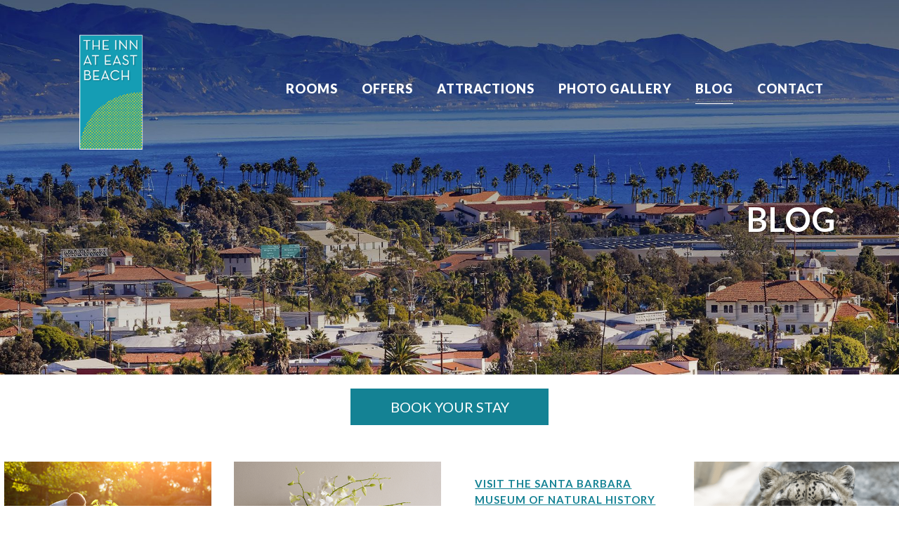

--- FILE ---
content_type: text/html; charset=UTF-8
request_url: https://innateastbeach.com/blog/
body_size: 12199
content:
	<!DOCTYPE html>
<html lang="en-US">
<head>
	<meta charset="UTF-8" />
	
	<title>Blog - Inn at East Beach</title>

				<meta name="viewport" content="width=device-width,initial-scale=1,user-scalable=no">
		
	<link rel="profile" href="https://gmpg.org/xfn/11" />
	<link rel="pingback" href="https://innateastbeach.com/xmlrpc.php" />
	<link rel="shortcut icon" type="image/x-icon" href="">
	<link rel="apple-touch-icon" href=""/>
	<link href='//fonts.googleapis.com/css?family=Raleway:100,200,300,400,500,600,700,800,900,300italic,400italic|Lato:100,200,300,400,500,600,700,800,900,300italic,400italic&subset=latin,latin-ext' rel='stylesheet' type='text/css'>
<meta name='robots' content='index, follow, max-image-preview:large, max-snippet:-1, max-video-preview:-1' />

<!-- Google Tag Manager for WordPress by gtm4wp.com -->
<script data-cfasync="false" data-pagespeed-no-defer>
	var gtm4wp_datalayer_name = "dataLayer";
	var dataLayer = dataLayer || [];

	const gtm4wp_scrollerscript_debugmode         = false;
	const gtm4wp_scrollerscript_callbacktime      = 100;
	const gtm4wp_scrollerscript_readerlocation    = 150;
	const gtm4wp_scrollerscript_contentelementid  = "content";
	const gtm4wp_scrollerscript_scannertime       = 60;
</script>
<!-- End Google Tag Manager for WordPress by gtm4wp.com -->
	<!-- This site is optimized with the Yoast SEO plugin v26.7 - https://yoast.com/wordpress/plugins/seo/ -->
	<link rel="canonical" href="https://innateastbeach.com/blog/" />
	<meta property="og:locale" content="en_US" />
	<meta property="og:type" content="article" />
	<meta property="og:title" content="Blog - Inn at East Beach" />
	<meta property="og:url" content="https://innateastbeach.com/blog/" />
	<meta property="og:site_name" content="Inn at East Beach" />
	<meta property="article:modified_time" content="2024-07-19T20:41:04+00:00" />
	<meta name="twitter:card" content="summary_large_image" />
	<meta name="twitter:label1" content="Est. reading time" />
	<meta name="twitter:data1" content="1 minute" />
	<script type="application/ld+json" class="yoast-schema-graph">{"@context":"https://schema.org","@graph":[{"@type":"WebPage","@id":"https://innateastbeach.com/blog/","url":"https://innateastbeach.com/blog/","name":"Blog - Inn at East Beach","isPartOf":{"@id":"https://innateastbeach.com/#website"},"datePublished":"2018-10-05T22:09:06+00:00","dateModified":"2024-07-19T20:41:04+00:00","breadcrumb":{"@id":"https://innateastbeach.com/blog/#breadcrumb"},"inLanguage":"en-US","potentialAction":[{"@type":"ReadAction","target":["https://innateastbeach.com/blog/"]}]},{"@type":"BreadcrumbList","@id":"https://innateastbeach.com/blog/#breadcrumb","itemListElement":[{"@type":"ListItem","position":1,"name":"Home","item":"https://innateastbeach.com/"},{"@type":"ListItem","position":2,"name":"Blog"}]},{"@type":"WebSite","@id":"https://innateastbeach.com/#website","url":"https://innateastbeach.com/","name":"Inn at East Beach","description":"The Inn at East Beach is a different kind of Santa Barbara hotel: friendly, charming and surprisingly affordable.","potentialAction":[{"@type":"SearchAction","target":{"@type":"EntryPoint","urlTemplate":"https://innateastbeach.com/?s={search_term_string}"},"query-input":{"@type":"PropertyValueSpecification","valueRequired":true,"valueName":"search_term_string"}}],"inLanguage":"en-US"}]}</script>
	<!-- / Yoast SEO plugin. -->


<link rel='dns-prefetch' href='//maps.googleapis.com' />
<link rel='dns-prefetch' href='//www.googletagmanager.com' />
<link rel="alternate" type="application/rss+xml" title="Inn at East Beach &raquo; Feed" href="https://innateastbeach.com/feed/" />
<link rel="alternate" type="application/rss+xml" title="Inn at East Beach &raquo; Comments Feed" href="https://innateastbeach.com/comments/feed/" />
<link rel="alternate" title="oEmbed (JSON)" type="application/json+oembed" href="https://innateastbeach.com/wp-json/oembed/1.0/embed?url=https%3A%2F%2Finnateastbeach.com%2Fblog%2F" />
<link rel="alternate" title="oEmbed (XML)" type="text/xml+oembed" href="https://innateastbeach.com/wp-json/oembed/1.0/embed?url=https%3A%2F%2Finnateastbeach.com%2Fblog%2F&#038;format=xml" />
		<style>
			.lazyload,
			.lazyloading {
				max-width: 100%;
			}
		</style>
		<style id='wp-img-auto-sizes-contain-inline-css' type='text/css'>
img:is([sizes=auto i],[sizes^="auto," i]){contain-intrinsic-size:3000px 1500px}
/*# sourceURL=wp-img-auto-sizes-contain-inline-css */
</style>
<style id='wp-emoji-styles-inline-css' type='text/css'>

	img.wp-smiley, img.emoji {
		display: inline !important;
		border: none !important;
		box-shadow: none !important;
		height: 1em !important;
		width: 1em !important;
		margin: 0 0.07em !important;
		vertical-align: -0.1em !important;
		background: none !important;
		padding: 0 !important;
	}
/*# sourceURL=wp-emoji-styles-inline-css */
</style>
<link rel='stylesheet' id='contact-form-7-css' href='https://innateastbeach.com/wp-content/plugins/contact-form-7/includes/css/styles.css?ver=6.1.4' type='text/css' media='all' />
<link rel='stylesheet' id='default_style-css' href='https://innateastbeach.com/wp-content/themes/bridge/style.css?ver=6.9' type='text/css' media='all' />
<link rel='stylesheet' id='qode_font_awesome-css' href='https://innateastbeach.com/wp-content/themes/bridge/css/font-awesome/css/font-awesome.min.css?ver=6.9' type='text/css' media='all' />
<link rel='stylesheet' id='qode_font_elegant-css' href='https://innateastbeach.com/wp-content/themes/bridge/css/elegant-icons/style.min.css?ver=6.9' type='text/css' media='all' />
<link rel='stylesheet' id='qode_linea_icons-css' href='https://innateastbeach.com/wp-content/themes/bridge/css/linea-icons/style.css?ver=6.9' type='text/css' media='all' />
<link rel='stylesheet' id='stylesheet-css' href='https://innateastbeach.com/wp-content/themes/bridge/css/stylesheet.min.css?ver=6.9' type='text/css' media='all' />
<link rel='stylesheet' id='qode_print-css' href='https://innateastbeach.com/wp-content/themes/bridge/css/print.css?ver=6.9' type='text/css' media='all' />
<link rel='stylesheet' id='mac_stylesheet-css' href='https://innateastbeach.com/wp-content/themes/bridge/css/mac_stylesheet.css?ver=6.9' type='text/css' media='all' />
<link rel='stylesheet' id='webkit-css' href='https://innateastbeach.com/wp-content/themes/bridge/css/webkit_stylesheet.css?ver=6.9' type='text/css' media='all' />
<link rel='stylesheet' id='style_dynamic-css' href='https://innateastbeach.com/wp-content/themes/bridge/css/style_dynamic.php?ver=6.9' type='text/css' media='all' />
<link rel='stylesheet' id='responsive-css' href='https://innateastbeach.com/wp-content/themes/bridge/css/responsive.min.css?ver=6.9' type='text/css' media='all' />
<link rel='stylesheet' id='style_dynamic_responsive-css' href='https://innateastbeach.com/wp-content/themes/bridge/css/style_dynamic_responsive.php?ver=6.9' type='text/css' media='all' />
<link rel='stylesheet' id='js_composer_front-css' href='https://innateastbeach.com/wp-content/plugins/js_composer/assets/css/js_composer.min.css?ver=6.10.0' type='text/css' media='all' />
<link rel='stylesheet' id='custom_css-css' href='https://innateastbeach.com/wp-content/themes/bridge/css/custom_css.php?ver=6.9' type='text/css' media='all' />
<link rel='stylesheet' id='mask-shortcodes-css' href='https://innateastbeach.com/wp-content/plugins/my-ai-seo-kit/modules/ai-content/assets/css/shortcodes.css?ver=1.0.39' type='text/css' media='all' />
<script type="text/javascript" src="https://innateastbeach.com/wp-includes/js/jquery/jquery.min.js?ver=3.7.1" id="jquery-core-js"></script>
<script type="text/javascript" src="https://innateastbeach.com/wp-includes/js/jquery/jquery-migrate.min.js?ver=3.4.1" id="jquery-migrate-js"></script>
<script type="text/javascript" src="https://innateastbeach.com/wp-content/plugins/duracelltomi-google-tag-manager/dist/js/analytics-talk-content-tracking.js?ver=1.22.3" id="gtm4wp-scroll-tracking-js"></script>

<!-- Google tag (gtag.js) snippet added by Site Kit -->
<!-- Google Analytics snippet added by Site Kit -->
<script type="text/javascript" src="https://www.googletagmanager.com/gtag/js?id=GT-M34V3GFP" id="google_gtagjs-js" async></script>
<script type="text/javascript" id="google_gtagjs-js-after">
/* <![CDATA[ */
window.dataLayer = window.dataLayer || [];function gtag(){dataLayer.push(arguments);}
gtag("set","linker",{"domains":["innateastbeach.com"]});
gtag("js", new Date());
gtag("set", "developer_id.dZTNiMT", true);
gtag("config", "GT-M34V3GFP");
//# sourceURL=google_gtagjs-js-after
/* ]]> */
</script>
<link rel="https://api.w.org/" href="https://innateastbeach.com/wp-json/" /><link rel="alternate" title="JSON" type="application/json" href="https://innateastbeach.com/wp-json/wp/v2/pages/2604" /><link rel="EditURI" type="application/rsd+xml" title="RSD" href="https://innateastbeach.com/xmlrpc.php?rsd" />
<meta name="generator" content="WordPress 6.9" />
<link rel='shortlink' href='https://innateastbeach.com/?p=2604' />
<meta name="generator" content="Site Kit by Google 1.168.0" />		<script>
			document.documentElement.className = document.documentElement.className.replace('no-js', 'js');
		</script>
				<style>
			.no-js img.lazyload {
				display: none;
			}

			figure.wp-block-image img.lazyloading {
				min-width: 150px;
			}

			.lazyload,
			.lazyloading {
				--smush-placeholder-width: 100px;
				--smush-placeholder-aspect-ratio: 1/1;
				width: var(--smush-image-width, var(--smush-placeholder-width)) !important;
				aspect-ratio: var(--smush-image-aspect-ratio, var(--smush-placeholder-aspect-ratio)) !important;
			}

						.lazyload, .lazyloading {
				opacity: 0;
			}

			.lazyloaded {
				opacity: 1;
				transition: opacity 400ms;
				transition-delay: 0ms;
			}

					</style>
		
<!-- Google Tag Manager for WordPress by gtm4wp.com -->
<!-- GTM Container placement set to automatic -->
<script data-cfasync="false" data-pagespeed-no-defer type="text/javascript">
	var dataLayer_content = {"visitorIP":"172.69.59.212","pagePostType":"page","pagePostType2":"single-page","pagePostAuthor":"Bobby Bhakta","browserName":"","browserVersion":"","browserEngineName":"","browserEngineVersion":"","osName":"","osVersion":"","deviceType":"bot","deviceManufacturer":"","deviceModel":"","weatherCategory":"(no weather data available)","weatherDescription":"(no weather data available)","weatherTemp":0,"weatherPressure":0,"weatherWindSpeed":0,"weatherWindDeg":0,"weatherDataStatus":"No weather data in cache (172.69.59.212)"};
	dataLayer.push( dataLayer_content );
</script>
<script data-cfasync="false" data-pagespeed-no-defer type="text/javascript">
(function(w,d,s,l,i){w[l]=w[l]||[];w[l].push({'gtm.start':
new Date().getTime(),event:'gtm.js'});var f=d.getElementsByTagName(s)[0],
j=d.createElement(s),dl=l!='dataLayer'?'&l='+l:'';j.async=true;j.src=
'//www.googletagmanager.com/gtm.js?id='+i+dl;f.parentNode.insertBefore(j,f);
})(window,document,'script','dataLayer','GTM-WDV8JQV');
</script>
<!-- End Google Tag Manager for WordPress by gtm4wp.com --><meta name="generator" content="Elementor 3.34.1; features: additional_custom_breakpoints; settings: css_print_method-external, google_font-enabled, font_display-auto">
<style type="text/css">.recentcomments a{display:inline !important;padding:0 !important;margin:0 !important;}</style>			<style>
				.e-con.e-parent:nth-of-type(n+4):not(.e-lazyloaded):not(.e-no-lazyload),
				.e-con.e-parent:nth-of-type(n+4):not(.e-lazyloaded):not(.e-no-lazyload) * {
					background-image: none !important;
				}
				@media screen and (max-height: 1024px) {
					.e-con.e-parent:nth-of-type(n+3):not(.e-lazyloaded):not(.e-no-lazyload),
					.e-con.e-parent:nth-of-type(n+3):not(.e-lazyloaded):not(.e-no-lazyload) * {
						background-image: none !important;
					}
				}
				@media screen and (max-height: 640px) {
					.e-con.e-parent:nth-of-type(n+2):not(.e-lazyloaded):not(.e-no-lazyload),
					.e-con.e-parent:nth-of-type(n+2):not(.e-lazyloaded):not(.e-no-lazyload) * {
						background-image: none !important;
					}
				}
			</style>
			<meta name="generator" content="Powered by WPBakery Page Builder - drag and drop page builder for WordPress."/>
<meta name="generator" content="Powered by Slider Revolution 6.6.10 - responsive, Mobile-Friendly Slider Plugin for WordPress with comfortable drag and drop interface." />
<link rel="icon" href="https://innateastbeach.com/wp-content/uploads/sites/4/2017/02/cropped-logo-iaeb-32x32.png" sizes="32x32" />
<link rel="icon" href="https://innateastbeach.com/wp-content/uploads/sites/4/2017/02/cropped-logo-iaeb-192x192.png" sizes="192x192" />
<link rel="apple-touch-icon" href="https://innateastbeach.com/wp-content/uploads/sites/4/2017/02/cropped-logo-iaeb-180x180.png" />
<meta name="msapplication-TileImage" content="https://innateastbeach.com/wp-content/uploads/sites/4/2017/02/cropped-logo-iaeb-270x270.png" />
<script>function setREVStartSize(e){
			//window.requestAnimationFrame(function() {
				window.RSIW = window.RSIW===undefined ? window.innerWidth : window.RSIW;
				window.RSIH = window.RSIH===undefined ? window.innerHeight : window.RSIH;
				try {
					var pw = document.getElementById(e.c).parentNode.offsetWidth,
						newh;
					pw = pw===0 || isNaN(pw) || (e.l=="fullwidth" || e.layout=="fullwidth") ? window.RSIW : pw;
					e.tabw = e.tabw===undefined ? 0 : parseInt(e.tabw);
					e.thumbw = e.thumbw===undefined ? 0 : parseInt(e.thumbw);
					e.tabh = e.tabh===undefined ? 0 : parseInt(e.tabh);
					e.thumbh = e.thumbh===undefined ? 0 : parseInt(e.thumbh);
					e.tabhide = e.tabhide===undefined ? 0 : parseInt(e.tabhide);
					e.thumbhide = e.thumbhide===undefined ? 0 : parseInt(e.thumbhide);
					e.mh = e.mh===undefined || e.mh=="" || e.mh==="auto" ? 0 : parseInt(e.mh,0);
					if(e.layout==="fullscreen" || e.l==="fullscreen")
						newh = Math.max(e.mh,window.RSIH);
					else{
						e.gw = Array.isArray(e.gw) ? e.gw : [e.gw];
						for (var i in e.rl) if (e.gw[i]===undefined || e.gw[i]===0) e.gw[i] = e.gw[i-1];
						e.gh = e.el===undefined || e.el==="" || (Array.isArray(e.el) && e.el.length==0)? e.gh : e.el;
						e.gh = Array.isArray(e.gh) ? e.gh : [e.gh];
						for (var i in e.rl) if (e.gh[i]===undefined || e.gh[i]===0) e.gh[i] = e.gh[i-1];
											
						var nl = new Array(e.rl.length),
							ix = 0,
							sl;
						e.tabw = e.tabhide>=pw ? 0 : e.tabw;
						e.thumbw = e.thumbhide>=pw ? 0 : e.thumbw;
						e.tabh = e.tabhide>=pw ? 0 : e.tabh;
						e.thumbh = e.thumbhide>=pw ? 0 : e.thumbh;
						for (var i in e.rl) nl[i] = e.rl[i]<window.RSIW ? 0 : e.rl[i];
						sl = nl[0];
						for (var i in nl) if (sl>nl[i] && nl[i]>0) { sl = nl[i]; ix=i;}
						var m = pw>(e.gw[ix]+e.tabw+e.thumbw) ? 1 : (pw-(e.tabw+e.thumbw)) / (e.gw[ix]);
						newh =  (e.gh[ix] * m) + (e.tabh + e.thumbh);
					}
					var el = document.getElementById(e.c);
					if (el!==null && el) el.style.height = newh+"px";
					el = document.getElementById(e.c+"_wrapper");
					if (el!==null && el) {
						el.style.height = newh+"px";
						el.style.display = "block";
					}
				} catch(e){
					console.log("Failure at Presize of Slider:" + e)
				}
			//});
		  };</script>
		<style type="text/css" id="wp-custom-css">
			a:focus {
    border: solid 2px #f37803;
}

label:focus {
 border: solid 2px #f37803 !important;}

input:focus {
	   border: solid 2px #f37803 !important;
}

select:focus {
	   border: solid 2px #f37803 !important;
}

.modal-btn ul li {
	color:#148294 !important;
}

nav.main_menu ul li.active a {
	text-decoration:underline;
}

a {
	text-decoration:underline !important;
}		</style>
		<noscript><style> .wpb_animate_when_almost_visible { opacity: 1; }</style></noscript></head>

<body class="wp-singular page-template page-template-full_width page-template-full_width-php page page-id-2604 wp-theme-bridge  qode_grid_1300 hide_top_bar_on_mobile_header qode-theme-ver-10.1.1 wpb-js-composer js-comp-ver-6.10.0 vc_responsive elementor-default elementor-kit-" itemscope itemtype="http://schema.org/WebPage">

						<div class="wrapper">
	<div class="wrapper_inner">
	<!-- Google Analytics start -->
		<!-- Google Analytics end -->

	


<header class=" has_top scroll_top  stick transparent scrolled_not_transparent page_header">
    <div class="header_inner clearfix">

		<div class="header_top_bottom_holder">
			<div class="header_top clearfix" style='background-color:rgba(20, 130, 148, 0);' >
							<div class="container">
					<div class="container_inner clearfix">
                    								<div class="left">
						<div class="inner">
												</div>
					</div>
					<div class="right">
						<div class="inner">
												</div>
					</div>
				                    					</div>
				</div>
					</div>
		<div class="header_bottom clearfix" style=' background-color:rgba(20, 130, 148, 0);' >
		    				<div class="container">
					<div class="container_inner clearfix">
                    			                					<div class="header_inner_left">
                        													<div class="mobile_menu_button">
                                <span>
                                    <i class="qode_icon_font_awesome fa fa-bars " ></i>                                </span>
                            </div>
												<div class="logo_wrapper">
                            							<div class="q_logo">
								<a itemprop="url" href="https://innateastbeach.com/">
									<img itemprop="image" class="normal lazyload" data-src="https://innateastbeach.com/wp-content/uploads/sites/4/2017/02/side-centered-logo.png" alt="Logo" src="[data-uri]" style="--smush-placeholder-width: 187px; --smush-placeholder-aspect-ratio: 187/245;" />
									<img itemprop="image" class="light lazyload" data-src="https://innateastbeach.com/wp-content/uploads/sites/4/2017/03/Inn-at-east-Beach-Small-Logo.png" alt="Logo" src="[data-uri]" style="--smush-placeholder-width: 124px; --smush-placeholder-aspect-ratio: 124/100;" />
									<img itemprop="image" class="dark lazyload" data-src="https://innateastbeach.com/wp-content/uploads/sites/4/2017/03/Inn-at-east-Beach-Small-Logo.png" alt="Logo" src="[data-uri]" style="--smush-placeholder-width: 124px; --smush-placeholder-aspect-ratio: 124/100;" />
									<img itemprop="image" class="sticky lazyload" data-src="https://innateastbeach.com/wp-content/uploads/sites/4/2017/03/Inn-at-east-Beach-Small-Logo.png" alt="Logo" src="[data-uri]" style="--smush-placeholder-width: 124px; --smush-placeholder-aspect-ratio: 124/100;" />
									<img itemprop="image" class="mobile lazyload" data-src="https://innateastbeach.com/wp-content/uploads/sites/4/2017/03/Inn-at-east-Beach-Small-Logo.png" alt="Logo" src="[data-uri]" style="--smush-placeholder-width: 124px; --smush-placeholder-aspect-ratio: 124/100;" />
																	</a>
							</div>
                            						</div>
                                                					</div>
                    					                                                							<div class="header_inner_right">
                                <div class="side_menu_button_wrapper right">
																		                                    <div class="side_menu_button">
									
										                                                                                                                    </div>
                                </div>
							</div>
												
						
						<nav class="main_menu drop_down right">
						<ul id="menu-main" class=""><li id="nav-menu-item-80" class="menu-item menu-item-type-post_type menu-item-object-page menu-item-has-children  has_sub narrow"><a href="https://innateastbeach.com/rooms/" class=""><i class="menu_icon blank fa"></i><span>Rooms<span class="underline_dash"></span></span><span class="plus"></span></a>
<div class="second"><div class="inner"><ul>
	<li id="nav-menu-item-72" class="menu-item menu-item-type-post_type menu-item-object-page "><a href="https://innateastbeach.com/amenities/" class=""><i class="menu_icon blank fa"></i><span>Amenities</span><span class="plus"></span></a></li>
</ul></div></div>
</li>
<li id="nav-menu-item-43" class="menu-item menu-item-type-post_type menu-item-object-page  narrow"><a href="https://innateastbeach.com/packages/" class=""><i class="menu_icon blank fa"></i><span>Offers<span class="underline_dash"></span></span><span class="plus"></span></a></li>
<li id="nav-menu-item-69" class="menu-item menu-item-type-post_type menu-item-object-page menu-item-has-children  has_sub narrow"><a href="https://innateastbeach.com/attractions/" class=""><i class="menu_icon blank fa"></i><span>Attractions<span class="underline_dash"></span></span><span class="plus"></span></a>
<div class="second"><div class="inner"><ul>
	<li id="nav-menu-item-68" class="menu-item menu-item-type-post_type menu-item-object-page "><a href="https://innateastbeach.com/getting-around/" class=""><i class="menu_icon blank fa"></i><span>Getting Around</span><span class="plus"></span></a></li>
</ul></div></div>
</li>
<li id="nav-menu-item-42" class="menu-item menu-item-type-post_type menu-item-object-page  narrow"><a href="https://innateastbeach.com/photo-gallery/" class=""><i class="menu_icon blank fa"></i><span>Photo Gallery<span class="underline_dash"></span></span><span class="plus"></span></a></li>
<li id="nav-menu-item-2650" class="menu-item menu-item-type-post_type menu-item-object-page current-menu-item page_item page-item-2604 current_page_item active narrow"><a href="https://innateastbeach.com/blog/" class=" current "><i class="menu_icon blank fa"></i><span>Blog<span class="underline_dash"></span></span><span class="plus"></span></a></li>
<li id="nav-menu-item-67" class="menu-item menu-item-type-post_type menu-item-object-page menu-item-has-children  has_sub narrow"><a href="https://innateastbeach.com/contact/" class=""><i class="menu_icon blank fa"></i><span>Contact<span class="underline_dash"></span></span><span class="plus"></span></a>
<div class="second"><div class="inner"><ul>
	<li id="nav-menu-item-2883" class="menu-item menu-item-type-post_type menu-item-object-page anchor-item "><a href="https://innateastbeach.com/contact/#faqs" class=""><i class="menu_icon blank fa"></i><span>FAQs</span><span class="plus"></span></a></li>
</ul></div></div>
</li>
</ul>						</nav>
						                        										<nav class="mobile_menu">
                        <ul id="menu-main-1" class=""><li id="mobile-menu-item-80" class="menu-item menu-item-type-post_type menu-item-object-page menu-item-has-children  has_sub"><a href="https://innateastbeach.com/rooms/" class=""><span>Rooms</span></a><span class="mobile_arrow"><i class="fa fa-angle-right"></i><i class="fa fa-angle-down"></i></span>
<ul class="sub_menu">
	<li id="mobile-menu-item-72" class="menu-item menu-item-type-post_type menu-item-object-page "><a href="https://innateastbeach.com/amenities/" class=""><span>Amenities</span></a><span class="mobile_arrow"><i class="fa fa-angle-right"></i><i class="fa fa-angle-down"></i></span></li>
</ul>
</li>
<li id="mobile-menu-item-43" class="menu-item menu-item-type-post_type menu-item-object-page "><a href="https://innateastbeach.com/packages/" class=""><span>Offers</span></a><span class="mobile_arrow"><i class="fa fa-angle-right"></i><i class="fa fa-angle-down"></i></span></li>
<li id="mobile-menu-item-69" class="menu-item menu-item-type-post_type menu-item-object-page menu-item-has-children  has_sub"><a href="https://innateastbeach.com/attractions/" class=""><span>Attractions</span></a><span class="mobile_arrow"><i class="fa fa-angle-right"></i><i class="fa fa-angle-down"></i></span>
<ul class="sub_menu">
	<li id="mobile-menu-item-68" class="menu-item menu-item-type-post_type menu-item-object-page "><a href="https://innateastbeach.com/getting-around/" class=""><span>Getting Around</span></a><span class="mobile_arrow"><i class="fa fa-angle-right"></i><i class="fa fa-angle-down"></i></span></li>
</ul>
</li>
<li id="mobile-menu-item-42" class="menu-item menu-item-type-post_type menu-item-object-page "><a href="https://innateastbeach.com/photo-gallery/" class=""><span>Photo Gallery</span></a><span class="mobile_arrow"><i class="fa fa-angle-right"></i><i class="fa fa-angle-down"></i></span></li>
<li id="mobile-menu-item-2650" class="menu-item menu-item-type-post_type menu-item-object-page current-menu-item page_item page-item-2604 current_page_item active"><a href="https://innateastbeach.com/blog/" class=" current "><span>Blog</span></a><span class="mobile_arrow"><i class="fa fa-angle-right"></i><i class="fa fa-angle-down"></i></span></li>
<li id="mobile-menu-item-67" class="menu-item menu-item-type-post_type menu-item-object-page menu-item-has-children  has_sub"><a href="https://innateastbeach.com/contact/" class=""><span>Contact</span></a><span class="mobile_arrow"><i class="fa fa-angle-right"></i><i class="fa fa-angle-down"></i></span>
<ul class="sub_menu">
	<li id="mobile-menu-item-2883" class="menu-item menu-item-type-post_type menu-item-object-page "><a href="https://innateastbeach.com/contact/#faqs" class=""><span>FAQs</span></a><span class="mobile_arrow"><i class="fa fa-angle-right"></i><i class="fa fa-angle-down"></i></span></li>
</ul>
</li>
</ul>					</nav>
			                    					</div>
				</div>
				</div>
	</div>
	</div>

</header>
		

        	
    
		
	
    
<div class="content ">
						<div class="content_inner  ">
									<div class="title_outer title_without_animation title_text_shadow with_image"    data-height="320">
		<div class="title title_size_large  position_right " style="height:320px;">
			<div class="image responsive"><img itemprop="image" data-src="https://innateastbeach.com/wp-content/uploads/sites/4/2017/03/IEB-Santa-Barbara.jpg" alt="&nbsp;" src="[data-uri]" class="lazyload" style="--smush-placeholder-width: 1920px; --smush-placeholder-aspect-ratio: 1920/800;" /> </div>
										<div class="title_holder"  >
					<div class="container">
						<div class="container_inner clearfix">
								<div class="title_subtitle_holder" style="padding-top:117.5px;">
                                                                									<div class="title_subtitle_holder_inner">
																										<h1  style="color:#ffffff" ><span>Blog</span></h1>
																			<span class="separator small right"  ></span>
																	
																																			</div>
								                                                            </div>
						</div>
					</div>
				</div>
								</div>
			</div>
			<div class="full_width">
	<div class="full_width_inner" >
										<section class="wpb-content-wrapper"><div id="booking"     class="vc_row wpb_row section vc_row-fluid  grid_section" style=' text-align:left;'><div class=" section_inner clearfix"><div class='section_inner_margin clearfix'><div class="wpb_column vc_column_container vc_col-sm-12"><div class="vc_column-inner"><div class="wpb_wrapper"><div      class="vc_row wpb_row section vc_row-fluid vc_inner " style=' text-align:left;'><div class=" full_section_inner clearfix"><div class="wpb_column vc_column_container vc_col-sm-12"><div class="vc_column-inner"><div class="wpb_wrapper">
	<div class="wpb_raw_code wpb_content_element wpb_raw_html" >
		<div class="wpb_wrapper">
			<a class="hotelkeyapp-btn" href="https://booking.hotelkeyapp.com/v2/index.html#/?pc=0520&property_id=c54e3579-e27e-4d4c-94b8-0290f8582ae5&url=https://innateastbeach.com/" target="_blank">BOOK YOUR STAY</a>
		</div>
	</div>
</div></div></div></div></div></div></div></div></div></div></div><div      class="vc_row wpb_row section vc_row-fluid " style=' text-align:left;'><div class=" full_section_inner clearfix"><div class="wpb_column vc_column_container vc_col-sm-12"><div class="vc_column-inner"><div class="wpb_wrapper">	<div class="vc_empty_space"  style="height: 32px" ><span
			class="vc_empty_space_inner">
			<span class="empty_space_image"  ></span>
		</span></div>

<div class='q_masonry_blog'><div class="q_masonry_blog_grid_sizer"></div><div class="q_masonry_blog_grid_gutter"></div><article  class='post-11214 post type-post status-publish format-standard has-post-thumbnail hentry category-blog category-march '><div class="q_masonry_blog_post_image"><a itemprop="url" href="https://innateastbeach.com/your-guide-to-the-50th-annual-santa-barbara-earth-day-festival-postponed-until-july-10-12/" target="_self"><img decoding="async" itemprop="image" data-src="https://innateastbeach.com/wp-content/uploads/sites/4/2020/03/santa-barbara-earth-day-festival.png" src="[data-uri]" class="lazyload" style="--smush-placeholder-width: 1000px; --smush-placeholder-aspect-ratio: 1000/600;" /></a></div><div class="q_masonry_blog_post_text"><h5 itemprop="name" class="q_masonry_blog_title entry_title"><a itemprop="url" href="https://innateastbeach.com/your-guide-to-the-50th-annual-santa-barbara-earth-day-festival-postponed-until-july-10-12/">Your Guide to the 50th Annual Santa Barbara Earth Day Festival (Postponed Until July 10-12)</a></h5><p itemprop="description" class="q_masonry_blog_excerpt">Did you know, 2020 marks not only the 50th anniversary of the environmental movement, but ALSO the creation of Earth Day? We think that’s reason to celebrate! In order to support the safety and health of the community, this year the annual Santa Barbara Earth......</p><div class="q_masonry_blog_post_info"></div></div></article><article  class='post-10328 post type-post status-publish format-standard has-post-thumbnail hentry category-blog category-march '><div class="q_masonry_blog_post_image"><a itemprop="url" href="https://innateastbeach.com/5-things-to-know-about-the-santa-barbara-international-orchid-show/" target="_self"><img decoding="async" itemprop="image" data-src="https://innateastbeach.com/wp-content/uploads/sites/4/2020/02/orchid.png" src="[data-uri]" class="lazyload" style="--smush-placeholder-width: 1000px; --smush-placeholder-aspect-ratio: 1000/600;" /></a></div><div class="q_masonry_blog_post_text"><h5 itemprop="name" class="q_masonry_blog_title entry_title"><a itemprop="url" href="https://innateastbeach.com/5-things-to-know-about-the-santa-barbara-international-orchid-show/">5 Things to Know About the Santa Barbara International Orchid Show</a></h5><p itemprop="description" class="q_masonry_blog_excerpt">This March 13-15, an international community of orchid growers and enthusiasts will converge at the Earl Warren Showgrounds for the 75th Annual Santa Barbara International Orchid Show. Here are five things to expect at one of the top orchid shows in the world! There Will......</p><div class="q_masonry_blog_post_info"></div></div></article><article  class='post-9494 post type-post status-publish format-standard hentry category-blog category-december '><div class="q_masonry_blog_post_image"></div><div class="q_masonry_blog_post_text"><h5 itemprop="name" class="q_masonry_blog_title entry_title"><a itemprop="url" href="https://innateastbeach.com/visit-the-santa-barbara-museum-of-natural-history-for-shark-sundays/">Visit the Santa Barbara Museum of Natural History for Shark Sundays</a></h5><p itemprop="description" class="q_masonry_blog_excerpt">From countless interactive exhibits to ample learning opportunities, the Santa Barbara Museum of Natural History and Sea Center are the perfect places for families to visit while in Santa Barbara. Continue reading for all the details you need to know about each attraction and their......</p><div class="q_masonry_blog_post_info"></div></div></article><article  class='post-8950 post type-post status-publish format-standard has-post-thumbnail hentry category-blog category-december '><div class="q_masonry_blog_post_image"><a itemprop="url" href="https://innateastbeach.com/5-reasons-you-should-visit-the-santa-barbara-zoo/" target="_self"><img decoding="async" itemprop="image" data-src="https://innateastbeach.com/wp-content/uploads/sites/4/2019/11/santa-barbara-zoo.png" src="[data-uri]" class="lazyload" style="--smush-placeholder-width: 1000px; --smush-placeholder-aspect-ratio: 1000/600;" /></a></div><div class="q_masonry_blog_post_text"><h5 itemprop="name" class="q_masonry_blog_title entry_title"><a itemprop="url" href="https://innateastbeach.com/5-reasons-you-should-visit-the-santa-barbara-zoo/">5 Reasons You Should Visit the Santa Barbara Zoo this Winter</a></h5><p itemprop="description" class="q_masonry_blog_excerpt">Home to more than 500 animals, the Santa Barbara Zoo is a popular attraction, year-round, for visitors and locals alike. At the zoo, you’ll come across 146 different species, frequent entertaining events and lots of sustainable programs. Still unsure about visiting? Here’s five reason why......</p><div class="q_masonry_blog_post_info"></div></div></article><article  class='post-8280 post type-post status-publish format-standard hentry category-blog category-october '><div class="q_masonry_blog_post_image"></div><div class="q_masonry_blog_post_text"><h5 itemprop="name" class="q_masonry_blog_title entry_title"><a itemprop="url" href="https://innateastbeach.com/kayaking-near-inn-at-east-beach/">Kayaking Near Inn at East Beach</a></h5><p itemprop="description" class="q_masonry_blog_excerpt">As a coastal city surrounded by both water and mountain views, Santa Barbara is filled with chances for outdoor fun – including a variety of kayaking tours. From guided coastal and cave tours to self-guided kayaking adventures, there are plenty of opportunities and locations to......</p><div class="q_masonry_blog_post_info"></div></div></article><article  class='post-6132 post type-post status-publish format-standard hentry category-august category-blog '><div class="q_masonry_blog_post_image"></div><div class="q_masonry_blog_post_text"><h5 itemprop="name" class="q_masonry_blog_title entry_title"><a itemprop="url" href="https://innateastbeach.com/your-guide-to-dog-friendly-activities-in-santa-barbara/">Your Guide to Dog-Friendly Activities in Santa Barbara</a></h5><p itemprop="description" class="q_masonry_blog_excerpt">From restaurants with patio seating to dog beaches and everything in between, there’s plenty of pet-friendly things to do and places to visit in Santa Barbara. The best part? Our hotel is ready to treat your family, furry members included, to a relaxing night’s stay......</p><div class="q_masonry_blog_post_info"></div></div></article><article  class='post-5340 post type-post status-publish format-standard has-post-thumbnail hentry category-blog '><div class="q_masonry_blog_post_image"><a itemprop="url" href="https://innateastbeach.com/upcoming-showings-at-free-summer-cinema-series/" target="_self"><img decoding="async" itemprop="image" data-src="https://innateastbeach.com/wp-content/uploads/sites/4/2019/07/movie-night.png" src="[data-uri]" class="lazyload" style="--smush-placeholder-width: 1000px; --smush-placeholder-aspect-ratio: 1000/600;" /></a></div><div class="q_masonry_blog_post_text"><h5 itemprop="name" class="q_masonry_blog_title entry_title"><a itemprop="url" href="https://innateastbeach.com/upcoming-showings-at-free-summer-cinema-series/">Upcoming Showings at Free Summer Cinema Series</a></h5><p itemprop="description" class="q_masonry_blog_excerpt">What says summer romance better than a movie date under the stars? Expect just that (and more) when you visit an outdoor showing that’s part of the Santa Barbara Free Summer Cinema Series! Find details about upcoming movie showings, nearby restaurants and our couples hotel......</p><div class="q_masonry_blog_post_info"></div></div></article><article  class='post-4833 post type-post status-publish format-standard has-post-thumbnail hentry category-blog category-june '><div class="q_masonry_blog_post_image"><a itemprop="url" href="https://innateastbeach.com/how-to-have-a-romantic-beach-retreat-in-santa-barbara/" target="_self"><img decoding="async" itemprop="image" data-src="https://innateastbeach.com/wp-content/uploads/sites/4/2019/06/BH_beach.png" src="[data-uri]" class="lazyload" style="--smush-placeholder-width: 1000px; --smush-placeholder-aspect-ratio: 1000/600;" /></a></div><div class="q_masonry_blog_post_text"><h5 itemprop="name" class="q_masonry_blog_title entry_title"><a itemprop="url" href="https://innateastbeach.com/how-to-have-a-romantic-beach-retreat-in-santa-barbara/">How to Have a Romantic Beach Retreat in Santa Barbara</a></h5><p itemprop="description" class="q_masonry_blog_excerpt">Is it time to treat your sweetheart to a romantic getaway, but not sure where to go or what to do? Don’t worry, we’ve got you covered! Plan a romantic beach retreat to Santa Barbara that includes a trip to a secluded beach, day of......</p><div class="q_masonry_blog_post_info"></div></div></article><article  class='post-4517 post type-post status-publish format-standard has-post-thumbnail hentry category-blog category-may '><div class="q_masonry_blog_post_image"><a itemprop="url" href="https://innateastbeach.com/zoo-a-palooza-at-the-santa-barbara-zoo/" target="_self"><img decoding="async" itemprop="image" data-src="https://innateastbeach.com/wp-content/uploads/sites/4/2019/05/ZooaPalooza_0519.png" src="[data-uri]" class="lazyload" style="--smush-placeholder-width: 1000px; --smush-placeholder-aspect-ratio: 1000/600;" /></a></div><div class="q_masonry_blog_post_text"><h5 itemprop="name" class="q_masonry_blog_title entry_title"><a itemprop="url" href="https://innateastbeach.com/zoo-a-palooza-at-the-santa-barbara-zoo/">Zoo-a-Palooza at the Santa Barbara Zoo</a></h5><p itemprop="description" class="q_masonry_blog_excerpt">Zoo-a-Palooza at the Santa Barbara Zoo If you’re in Santa Barbara with the kids this June, you’re in luck! On June 14, the Santa Barbara Zoo kicks off its first annual Zoo-a-Palooza. From 4:30 p.m. to 8 p.m., your little ones can enjoy science experiments,......</p><div class="q_masonry_blog_post_info"></div></div></article><article  class='post-4159 post type-post status-publish format-standard has-post-thumbnail hentry category-april category-blog '><div class="q_masonry_blog_post_image"><a itemprop="url" href="https://innateastbeach.com/family-friendly-activities-in-santa-barbara/" target="_self"><img decoding="async" itemprop="image" data-src="https://innateastbeach.com/wp-content/uploads/sites/4/2019/04/IEB-FAM-FRIENDLY-1000x600_rev1.jpg" src="[data-uri]" class="lazyload" style="--smush-placeholder-width: 1000px; --smush-placeholder-aspect-ratio: 1000/600;" /></a></div><div class="q_masonry_blog_post_text"><h5 itemprop="name" class="q_masonry_blog_title entry_title"><a itemprop="url" href="https://innateastbeach.com/family-friendly-activities-in-santa-barbara/">Family-Friendly Activities in Santa Barbara</a></h5><p itemprop="description" class="q_masonry_blog_excerpt">Family-Friendly Activities in Santa Barbara With summer just around the corner, we’re sure the kids (and you) can’t wait to get outside, soak up some sunshine and explore! And in Santa Barbara, there’s plenty of family-friendly activities at your disposal. Looking for inspiration? Visit the......</p><div class="q_masonry_blog_post_info"></div></div></article></div>	<div class="vc_empty_space"  style="height: 32px" ><span
			class="vc_empty_space_inner">
			<span class="empty_space_image"  ></span>
		</span></div>

</div></div></div></div></div>
</section>										 
												</div>
	</div>	
			
	</div>
</div>



	<footer class="uncover">
		<div class="footer_inner clearfix">
				<div class="footer_top_holder">
            			<div class="footer_top">
								<div class="container">
					<div class="container_inner">
																	<div class="three_columns clearfix">
								<div class="column1 footer_col1">
									<div class="column_inner">
										<div id="nav_menu-2" class="widget widget_nav_menu"><div class="menu-bottom-menu-container"><ul id="menu-bottom-menu" class="menu"><li id="menu-item-120" class="menu-item menu-item-type-post_type menu-item-object-page menu-item-120"><a href="https://innateastbeach.com/packages/">Offers</a></li>
<li id="menu-item-162" class="menu-item menu-item-type-post_type menu-item-object-page menu-item-162"><a href="https://innateastbeach.com/best-rate-guarantee/">Best Rate Guarantee</a></li>
<li id="menu-item-139" class="menu-item menu-item-type-post_type menu-item-object-page menu-item-139"><a href="https://innateastbeach.com/privacy-policy/">Privacy Policy</a></li>
<li id="menu-item-3300" class="menu-item menu-item-type-post_type menu-item-object-page menu-item-3300"><a href="https://innateastbeach.com/accessibility-statement/">Accessibility Statement</a></li>
<li id="menu-item-4186" class="menu-item menu-item-type-post_type menu-item-object-page menu-item-4186"><a href="https://innateastbeach.com/dog-policy/">Dog Policy</a></li>
<li id="menu-item-118" class="menu-item menu-item-type-post_type menu-item-object-page menu-item-118"><a href="https://innateastbeach.com/contact/">Contact</a></li>
</ul></div></div>									</div>
								</div>
								<div class="column2 footer_col2">
									<div class="column_inner">
										<div id="custom_html-4" class="widget_text widget widget_custom_html"><div class="textwidget custom-html-widget">&nbsp;

<a style="text-indent: -9999999999px;position: absolute;" href="https://yakutaconsulting.com/" target="_blank" title="Custom Website Design &amp; Management by Yakuta Consulting">Custom Website Design &amp; Management by Yakuta Consulting</a></div></div>									</div>
								</div>
								<div class="column3 footer_col3">
									<div class="column_inner">
										<div id="text-4" class="widget widget_text">			<div class="textwidget"><p>The Inn at East Beach Hotel<br />
1029 Orilla Del Mar<br />
Santa Barbara, CA 93103<br />
Reach a Guest: 805-965-0546<br />
Fax: 805-962-7595</p>
</div>
		</div><div id="text-6" class="widget widget_text">			<div class="textwidget"><p>Copyright © 2019 The Inn At East Beach<br />
All Rights Reserved</p>
</div>
		</div><div id="custom_html-3" class="widget_text widget widget_custom_html"><div class="textwidget custom-html-widget"><div style="text-align:right;">
	<img data-src="/wp-content/uploads/sites/4/2019/09/IEB-ADA-BADGE-150x150.png" width="85" src="[data-uri]" class="lazyload" style="--smush-placeholder-width: 150px; --smush-placeholder-aspect-ratio: 150/150;" />
	<img data-src="/wp-content/uploads/sites/4/2020/06/CHLA-CleanSafeCertified-200x175-1-150x150.jpg" 
 width="100" style="--smush-placeholder-width: 150px; --smush-placeholder-aspect-ratio: 150/150;margin-left: 8px;" src="[data-uri]" class="lazyload" />
</div></div></div>									</div>
								</div>
							</div>
															</div>
				</div>
							</div>
					</div>
						</div>
	</footer>
		
</div>
</div>

		<script>
			window.RS_MODULES = window.RS_MODULES || {};
			window.RS_MODULES.modules = window.RS_MODULES.modules || {};
			window.RS_MODULES.waiting = window.RS_MODULES.waiting || [];
			window.RS_MODULES.defered = true;
			window.RS_MODULES.moduleWaiting = window.RS_MODULES.moduleWaiting || {};
			window.RS_MODULES.type = 'compiled';
		</script>
		<script type="speculationrules">
{"prefetch":[{"source":"document","where":{"and":[{"href_matches":"/*"},{"not":{"href_matches":["/wp-*.php","/wp-admin/*","/wp-content/uploads/sites/4/*","/wp-content/*","/wp-content/plugins/*","/wp-content/themes/bridge/*","/*\\?(.+)"]}},{"not":{"selector_matches":"a[rel~=\"nofollow\"]"}},{"not":{"selector_matches":".no-prefetch, .no-prefetch a"}}]},"eagerness":"conservative"}]}
</script>
			<script>
				const lazyloadRunObserver = () => {
					const lazyloadBackgrounds = document.querySelectorAll( `.e-con.e-parent:not(.e-lazyloaded)` );
					const lazyloadBackgroundObserver = new IntersectionObserver( ( entries ) => {
						entries.forEach( ( entry ) => {
							if ( entry.isIntersecting ) {
								let lazyloadBackground = entry.target;
								if( lazyloadBackground ) {
									lazyloadBackground.classList.add( 'e-lazyloaded' );
								}
								lazyloadBackgroundObserver.unobserve( entry.target );
							}
						});
					}, { rootMargin: '200px 0px 200px 0px' } );
					lazyloadBackgrounds.forEach( ( lazyloadBackground ) => {
						lazyloadBackgroundObserver.observe( lazyloadBackground );
					} );
				};
				const events = [
					'DOMContentLoaded',
					'elementor/lazyload/observe',
				];
				events.forEach( ( event ) => {
					document.addEventListener( event, lazyloadRunObserver );
				} );
			</script>
			<script type="text/html" id="wpb-modifications"></script><link rel='stylesheet' id='rs-plugin-settings-css' href='https://innateastbeach.com/wp-content/plugins/revslider/public/assets/css/rs6.css?ver=6.6.10' type='text/css' media='all' />
<style id='rs-plugin-settings-inline-css' type='text/css'>
#rs-demo-id {}
/*# sourceURL=rs-plugin-settings-inline-css */
</style>
<script type="text/javascript" src="https://innateastbeach.com/wp-includes/js/dist/hooks.min.js?ver=dd5603f07f9220ed27f1" id="wp-hooks-js"></script>
<script type="text/javascript" src="https://innateastbeach.com/wp-includes/js/dist/i18n.min.js?ver=c26c3dc7bed366793375" id="wp-i18n-js"></script>
<script type="text/javascript" id="wp-i18n-js-after">
/* <![CDATA[ */
wp.i18n.setLocaleData( { 'text direction\u0004ltr': [ 'ltr' ] } );
//# sourceURL=wp-i18n-js-after
/* ]]> */
</script>
<script type="text/javascript" src="https://innateastbeach.com/wp-content/plugins/contact-form-7/includes/swv/js/index.js?ver=6.1.4" id="swv-js"></script>
<script type="text/javascript" id="contact-form-7-js-before">
/* <![CDATA[ */
var wpcf7 = {
    "api": {
        "root": "https:\/\/innateastbeach.com\/wp-json\/",
        "namespace": "contact-form-7\/v1"
    }
};
//# sourceURL=contact-form-7-js-before
/* ]]> */
</script>
<script type="text/javascript" src="https://innateastbeach.com/wp-content/plugins/contact-form-7/includes/js/index.js?ver=6.1.4" id="contact-form-7-js"></script>
<script type="text/javascript" src="https://innateastbeach.com/wp-content/plugins/revslider/public/assets/js/rbtools.min.js?ver=6.6.10" defer async id="tp-tools-js"></script>
<script type="text/javascript" src="https://innateastbeach.com/wp-content/plugins/revslider/public/assets/js/rs6.min.js?ver=6.6.10" defer async id="revmin-js"></script>
<script type="text/javascript" src="https://innateastbeach.com/wp-content/plugins/duracelltomi-google-tag-manager/dist/js/gtm4wp-contact-form-7-tracker.js?ver=1.22.3" id="gtm4wp-contact-form-7-tracker-js"></script>
<script type="text/javascript" src="https://innateastbeach.com/wp-content/plugins/duracelltomi-google-tag-manager/dist/js/gtm4wp-form-move-tracker.js?ver=1.22.3" id="gtm4wp-form-move-tracker-js"></script>
<script type="text/javascript" id="qode-like-js-extra">
/* <![CDATA[ */
var qodeLike = {"ajaxurl":"https://innateastbeach.com/wp-admin/admin-ajax.php"};
//# sourceURL=qode-like-js-extra
/* ]]> */
</script>
<script type="text/javascript" src="https://innateastbeach.com/wp-content/themes/bridge/js/qode-like.min.js?ver=6.9" id="qode-like-js"></script>
<script type="text/javascript" src="https://innateastbeach.com/wp-content/themes/bridge/js/plugins.js?ver=6.9" id="plugins-js"></script>
<script type="text/javascript" src="https://innateastbeach.com/wp-content/themes/bridge/js/jquery.carouFredSel-6.2.1.min.js?ver=6.9" id="carouFredSel-js"></script>
<script type="text/javascript" src="https://innateastbeach.com/wp-content/themes/bridge/js/lemmon-slider.min.js?ver=6.9" id="lemmonSlider-js"></script>
<script type="text/javascript" src="https://innateastbeach.com/wp-content/themes/bridge/js/jquery.fullPage.min.js?ver=6.9" id="one_page_scroll-js"></script>
<script type="text/javascript" src="https://innateastbeach.com/wp-content/themes/bridge/js/jquery.mousewheel.min.js?ver=6.9" id="mousewheel-js"></script>
<script type="text/javascript" src="https://innateastbeach.com/wp-content/themes/bridge/js/jquery.touchSwipe.min.js?ver=6.9" id="touchSwipe-js"></script>
<script type="text/javascript" src="https://innateastbeach.com/wp-content/plugins/js_composer/assets/lib/bower/isotope/dist/isotope.pkgd.min.js?ver=6.10.0" id="isotope-js"></script>
<script type="text/javascript" src="https://innateastbeach.com/wp-content/themes/bridge/js/jquery.stretch.js?ver=6.9" id="stretch-js"></script>
<script type="text/javascript" src="https://maps.googleapis.com/maps/api/js?ver=6.9" id="google_map_api-js"></script>
<script type="text/javascript" src="https://innateastbeach.com/wp-content/themes/bridge/js/default_dynamic.php?ver=6.9" id="default_dynamic-js"></script>
<script type="text/javascript" src="https://innateastbeach.com/wp-content/themes/bridge/js/default.min.js?ver=6.9" id="default-js"></script>
<script type="text/javascript" src="https://innateastbeach.com/wp-content/themes/bridge/js/custom_js.php?ver=6.9" id="custom_js-js"></script>
<script type="text/javascript" src="https://innateastbeach.com/wp-includes/js/comment-reply.min.js?ver=6.9" id="comment-reply-js" async="async" data-wp-strategy="async" fetchpriority="low"></script>
<script type="text/javascript" src="https://innateastbeach.com/wp-content/plugins/js_composer/assets/js/dist/js_composer_front.min.js?ver=6.10.0" id="wpb_composer_front_js-js"></script>
<script type="text/javascript" id="smush-lazy-load-js-before">
/* <![CDATA[ */
var smushLazyLoadOptions = {"autoResizingEnabled":false,"autoResizeOptions":{"precision":5,"skipAutoWidth":true}};
//# sourceURL=smush-lazy-load-js-before
/* ]]> */
</script>
<script type="text/javascript" src="https://innateastbeach.com/wp-content/plugins/wp-smush-pro/app/assets/js/smush-lazy-load.min.js?ver=3.21.0" id="smush-lazy-load-js"></script>
<script id="wp-emoji-settings" type="application/json">
{"baseUrl":"https://s.w.org/images/core/emoji/17.0.2/72x72/","ext":".png","svgUrl":"https://s.w.org/images/core/emoji/17.0.2/svg/","svgExt":".svg","source":{"concatemoji":"https://innateastbeach.com/wp-includes/js/wp-emoji-release.min.js?ver=6.9"}}
</script>
<script type="module">
/* <![CDATA[ */
/*! This file is auto-generated */
const a=JSON.parse(document.getElementById("wp-emoji-settings").textContent),o=(window._wpemojiSettings=a,"wpEmojiSettingsSupports"),s=["flag","emoji"];function i(e){try{var t={supportTests:e,timestamp:(new Date).valueOf()};sessionStorage.setItem(o,JSON.stringify(t))}catch(e){}}function c(e,t,n){e.clearRect(0,0,e.canvas.width,e.canvas.height),e.fillText(t,0,0);t=new Uint32Array(e.getImageData(0,0,e.canvas.width,e.canvas.height).data);e.clearRect(0,0,e.canvas.width,e.canvas.height),e.fillText(n,0,0);const a=new Uint32Array(e.getImageData(0,0,e.canvas.width,e.canvas.height).data);return t.every((e,t)=>e===a[t])}function p(e,t){e.clearRect(0,0,e.canvas.width,e.canvas.height),e.fillText(t,0,0);var n=e.getImageData(16,16,1,1);for(let e=0;e<n.data.length;e++)if(0!==n.data[e])return!1;return!0}function u(e,t,n,a){switch(t){case"flag":return n(e,"\ud83c\udff3\ufe0f\u200d\u26a7\ufe0f","\ud83c\udff3\ufe0f\u200b\u26a7\ufe0f")?!1:!n(e,"\ud83c\udde8\ud83c\uddf6","\ud83c\udde8\u200b\ud83c\uddf6")&&!n(e,"\ud83c\udff4\udb40\udc67\udb40\udc62\udb40\udc65\udb40\udc6e\udb40\udc67\udb40\udc7f","\ud83c\udff4\u200b\udb40\udc67\u200b\udb40\udc62\u200b\udb40\udc65\u200b\udb40\udc6e\u200b\udb40\udc67\u200b\udb40\udc7f");case"emoji":return!a(e,"\ud83e\u1fac8")}return!1}function f(e,t,n,a){let r;const o=(r="undefined"!=typeof WorkerGlobalScope&&self instanceof WorkerGlobalScope?new OffscreenCanvas(300,150):document.createElement("canvas")).getContext("2d",{willReadFrequently:!0}),s=(o.textBaseline="top",o.font="600 32px Arial",{});return e.forEach(e=>{s[e]=t(o,e,n,a)}),s}function r(e){var t=document.createElement("script");t.src=e,t.defer=!0,document.head.appendChild(t)}a.supports={everything:!0,everythingExceptFlag:!0},new Promise(t=>{let n=function(){try{var e=JSON.parse(sessionStorage.getItem(o));if("object"==typeof e&&"number"==typeof e.timestamp&&(new Date).valueOf()<e.timestamp+604800&&"object"==typeof e.supportTests)return e.supportTests}catch(e){}return null}();if(!n){if("undefined"!=typeof Worker&&"undefined"!=typeof OffscreenCanvas&&"undefined"!=typeof URL&&URL.createObjectURL&&"undefined"!=typeof Blob)try{var e="postMessage("+f.toString()+"("+[JSON.stringify(s),u.toString(),c.toString(),p.toString()].join(",")+"));",a=new Blob([e],{type:"text/javascript"});const r=new Worker(URL.createObjectURL(a),{name:"wpTestEmojiSupports"});return void(r.onmessage=e=>{i(n=e.data),r.terminate(),t(n)})}catch(e){}i(n=f(s,u,c,p))}t(n)}).then(e=>{for(const n in e)a.supports[n]=e[n],a.supports.everything=a.supports.everything&&a.supports[n],"flag"!==n&&(a.supports.everythingExceptFlag=a.supports.everythingExceptFlag&&a.supports[n]);var t;a.supports.everythingExceptFlag=a.supports.everythingExceptFlag&&!a.supports.flag,a.supports.everything||((t=a.source||{}).concatemoji?r(t.concatemoji):t.wpemoji&&t.twemoji&&(r(t.twemoji),r(t.wpemoji)))});
//# sourceURL=https://innateastbeach.com/wp-includes/js/wp-emoji-loader.min.js
/* ]]> */
</script>
</body>
</html>

--- FILE ---
content_type: text/css
request_url: https://innateastbeach.com/wp-content/themes/bridge/css/stylesheet.min.css?ver=6.9
body_size: 76041
content:
.h2,.h3,h2,h3 {
    text-transform: uppercase;
    letter-spacing: 1px;
    font-weight: 600
}

.h1,.h2,.h3,.h4,.h5,.h6,a,h1,h2,h3,h4,h5,h6,p a {
    color: #303030
}

.title_text_shadow .breadcrumbs .breadcrumbs_inner,.title_text_shadow .subtitle,.title_text_shadow .text_above_title,.title_text_shadow .title h1 {
    text-shadow: 1px 1px 2px rgba(0,0,0,.4)
}

.clear:after,.clearfix:after,.drop_down .wide .second ul li:nth-child(4n+1),.latest_post_holder.boxes>ul,.latest_post_holder.dividers>ul,.latest_post_two_holder.four_columns>ul>li:nth-child(4n+1),.latest_post_two_holder.three_columns>ul>li:nth-child(3n+1),.latest_post_two_holder.two_columns>ul>li:nth-child(2n+1),.latest_post_two_holder>ul,.tstm_block_2 .testimonials_item {
    clear: both
}

.bypostauthor,.gallery-caption,.sticky,.wp-caption,.wp-caption-text {
    opacity: 1
}

.clearfix:after,.clearfix:before {
    content: " ";
    display: table
}

.aligncenter,.clear:after,article,aside,details,figcaption,figure,footer,header,hgroup,nav,section {
    display: block
}

.clear:after {
    content: ""
}

::selection {
    background: #1abc9c;
    color: #fff
}

::-moz-selection {
    background: #1abc9c;
    color: #fff
}

.alignleft {
    float: left;
    margin: 0 20px 20px 0
}

.alignright {
    float: right;
    margin: 0 0 20px 20px
}

.aligncenter {
    margin: 10px auto
}

.header_top .aligncenter {
    margin: 8px auto
}

.text-align-right {
    text-align: right
}

.text-align-left {
    text-align: left
}

.ajax_loader .stripes,.ajax_loader .wave,.text-align-center,header.centered_logo,table td,table th {
    text-align: center
}

.content ol ol,.content ul ul {
    padding: 0 0 0 15px
}

a,abbr,acronym,address,applet,b,big,blockquote,body,caption,center,cite,code,dd,del,dfn,div,dl,dt,em,fieldset,font,form,h1,h2,h3,h4,h5,h6,html,i,iframe,ins,kbd,label,legend,li,object,ol,p,pre,q,s,samp,small,span,strike,strong,sub,sup,table,tbody,td,tfoot,th,thead,tr,tt,u,ul,var {
    background: 0 0;
    border: 0;
    margin: 0;
    padding: 0;
    vertical-align: baseline;
    outline: 0
}

a img,table {
    border: none
}

header,table {
    vertical-align: middle
}

blockquote:after,blockquote:before {
    content: '';
    content: none
}

del {
    text-decoration: line-through
}

table {
    border-collapse: collapse;
    border-spacing: 0
}

table th {
    border: 0;
    padding: 5px 7px
}

table td {
    padding: 5px 10px
}

img {
    max-width: 100%;
    height: auto;
    image-rendering: optimizeQuality
}

.h1,h1 {
    font-size: 30px;
    line-height: 1.25em
}

.h2,h2 {
    font-size: 24px;
    line-height: 1.384615384615385em
}

.h3,h3 {
    font-size: 17px;
    line-height: 1.304347826086957em
}

.h4,h4 {
    font-size: 19px;
    line-height: 1.375em;
    font-weight: 400
}

.h5,.h6,h5,h6 {
    font-weight: 600;
    text-transform: uppercase;
    letter-spacing: 1px
}

.h5,h5 {
    font-size: 15px;
    line-height: 1.571428571428571em
}

.h6,h6 {
    font-size: 13px;
    line-height: 1.538461538461538em
}

h1 a,h2 a,h3 a,h4 a,h5 a,h6 a {
    color: #303030;
    -webkit-transition: color .1s linear;
    -moz-transition: color .1s linear;
    transition: color .1s linear
}

h1 a:hover,h2 a:hover,h3 a:hover,h4 a:hover,h5 a:hover,h6 a:hover {
    color: #1abc9c
}

a,p a {
    text-decoration: none;
    cursor: pointer
}

a:hover,p a:hover {
    color: #1abc9c;
    text-decoration: none
}

.woocommerce input[type=button],.woocommerce-page input[type=button],input[type=submit] {
    -webkit-appearance: none
}

ul {
    list-style-position: inside
}

@-webkit-keyframes outer {
    0% {
        -webkit-transform: rotate(0);
        -moz-transform: rotate(0);
        transform: rotate(0)
    }

    100% {
        -webkit-transform: rotate(360deg);
        -moz-transform: rotate(360deg);
        transform: rotate(360deg)
    }
}

@keyframes outer {
    0% {
        -webkit-transform: rotate(0);
        -moz-transform: rotate(0);
        transform: rotate(0)
    }

    100% {
        -webkit-transform: rotate(360deg);
        -moz-transform: rotate(360deg);
        transform: rotate(360deg)
    }
}

@-webkit-keyframes inner {
    0% {
        -webkit-transform: rotate(-100.8deg);
        -moz-transform: rotate(-100.8deg);
        transform: rotate(-100.8deg)
    }

    100% {
        -webkit-transform: rotate(0);
        -moz-transform: rotate(0);
        transform: rotate(0)
    }
}

@keyframes inner {
    0% {
        -webkit-transform: rotate(-100.8deg);
        -moz-transform: rotate(-100.8deg);
        transform: rotate(-100.8deg)
    }

    100% {
        -webkit-transform: rotate(0);
        -moz-transform: rotate(0);
        transform: rotate(0)
    }
}

@-webkit-keyframes arc {
    0% {
        stroke-dasharray: 1 210.49px;
        stroke-dashoffset: 0
    }

    40% {
        stroke-dasharray: 151.55px,210.49px;
        stroke-dashoffset: 0
    }

    100% {
        stroke-dasharray: 1 210.49px;
        stroke-dashoffset: -151.55px
    }
}

@keyframes arc {
    0% {
        stroke-dasharray: 1 210.49px;
        stroke-dashoffset: 0
    }

    40% {
        stroke-dasharray: 151.55px,210.49px;
        stroke-dashoffset: 0
    }

    100% {
        stroke-dasharray: 1 210.49px;
        stroke-dashoffset: -151.55px
    }
}

.qode-lazy-preloader {
    font-size: 0;
    position: absolute;
    top: 50%;
    left: 50%;
    margin: -37.5px 0 0 -37.5px;
    display: inline-block;
    line-height: normal;
    z-index: 10;
    -webkit-animation: outer 6.6s linear infinite;
    animation: outer 6.6s linear infinite
}

.ajax_loader,.meta {
    display: none
}

.qode-lazy-preloader svg {
    -webkit-animation: inner 1.32s linear infinite;
    animation: inner 1.32s linear infinite
}

.qode-lazy-preloader svg circle {
    fill: none;
    stroke: #1abc9c;
    stroke-linecap: round;
    -webkit-animation: arc 1.32s cubic-bezier(.8,0,.4,.8) infinite;
    animation: arc 1.32s cubic-bezier(.8,0,.4,.8) infinite
}

img[data-lazy=true] {
    opacity: 0
}

.qode-type1-gradient-left-to-right,.qode-type1-gradient-left-to-right-after:after {
    background: -webkit-linear-gradient(left,#31c8a2,#ae66fd);
    background: -o-linear-gradient(right,#31c8a2,#ae66fd);
    background: -moz-linear-gradient(right,#31c8a2,#ae66fd);
    background: linear-gradient(to right,#31c8a2,#ae66fd)
}

.qode-type1-gradient-bottom-to-top,.qode-type1-gradient-bottom-to-top-after:after {
    background: -webkit-linear-gradient(bottom,#31c8a2,#ae66fd);
    background: -o-linear-gradient(top,#31c8a2,#ae66fd);
    background: -moz-linear-gradient(top,#31c8a2,#ae66fd);
    background: linear-gradient(to top,#31c8a2,#ae66fd)
}

.qode-type1-gradient-left-bottom-to-right-top {
    background: -webkit-linear-gradient(right top,#ae66fd,#31c8a2);
    background: -o-linear-gradient(right top,#31c8a2,#ae66fd);
    background: -moz-linear-gradient(right top,#31c8a2,#ae66fd);
    background: linear-gradient(to right top,#31c8a2,#ae66fd)
}

.qode-type1-gradient-left-to-right-2x {
    background: -webkit-linear-gradient(left,#31c8a2 0,#ae66fd 50%,#31c8a2 100%);
    background: -o-linear-gradient(right,#31c8a2 0,#ae66fd 50%,#31c8a2 100%);
    background: -moz-linear-gradient(right,#31c8a2 0,#ae66fd 50%,#31c8a2 100%);
    background: linear-gradient(to right,#31c8a2 0,#ae66fd 50%,#31c8a2 100%);
    background-position: 0;
    background-size: 200% 200%
}

.qode-type1-gradient-left-to-right-text i,.qode-type1-gradient-left-to-right-text i:before,.qode-type1-gradient-left-to-right-text span {
    background: -webkit-linear-gradient(right top,#ae66fd,#31c8a2);
    -webkit-background-clip: text;
    -webkit-text-fill-color: transparent;
    color: #31c8a2
}

.qode-type1-gradient-bottom-to-top-text i,.qode-type1-gradient-bottom-to-top-text i:before,.qode-type1-gradient-bottom-to-top-text span,.qode-type1-gradient-bottom-to-top-text span span,.qode-type1-gradient-bottom-to-top-text-hover:hover i,.qode-type1-gradient-bottom-to-top-text-hover:hover i:before,.qode-type1-gradient-bottom-to-top-text-hover:hover span,.qode-type1-gradient-bottom-to-top-text-hover:hover span span {
    background: -webkit-linear-gradient(bottom,#31c8a2,#ae66fd);
    -webkit-background-clip: text;
    -webkit-text-fill-color: transparent;
    color: #31c8a2
}

.wrapper,body {
    background-color: #f6f6f6
}

html {
    height: 100%;
    margin: 0!important;
    -webkit-transition: all 1.3s ease-out;
    -moz-transition: all 1.3s ease-out;
    -o-transition: all 1.3s ease-out;
    -ms-transition: all 1.3s ease-out;
    transition: all 1.3s ease-out
}

body {
    font-family: Raleway,sans-serif;
    font-size: 14px;
    line-height: 26px;
    color: #818181;
    font-weight: 400;
    overflow-y: scroll;
    overflow-x: hidden!important;
    -webkit-font-smoothing: antialiased
}

.wrapper {
    position: relative;
    z-index: 1000;
    -webkit-transition: left .33s cubic-bezier(.694,.0482,.335,1);
    -moz-transition: left .33s cubic-bezier(.694,.0482,.335,1);
    -o-transition: left .33s cubic-bezier(.694,.0482,.335,1);
    -ms-transition: left .33s cubic-bezier(.694,.0482,.335,1);
    transition: left .33s cubic-bezier(.694,.0482,.335,1);
    left: 0
}

.right_side_menu_opened .wrapper,.right_side_menu_opened .wrapper header.fixed,.right_side_menu_opened .wrapper header.fixed_hiding,.right_side_menu_opened .wrapper header.fixed_top_header .top_header,.right_side_menu_opened .wrapper header.sticky {
    left: -270px
}

@media only screen and (min-width: 1100px) {
    .right_side_menu_opened:not(.boxed) .carousel-inner:not(.relative_position) {
        left:-270px!important
    }
}

.wrapper_inner {
    width: 100%;
    overflow: hidden
}

body.boxed .wrapper_inner {
    overflow: visible
}

body.boxed .content {
    overflow: hidden
}

.ajax_loader {
    position: fixed;
    top: 50%;
    left: 50%;
    z-index: 1100
}

@media only screen and (min-width: 1000px) {
    body.vertical_menu_enabled:not(.vertical_menu_hidden) .ajax_loader {
        margin-left:130px
    }

    body.vertical_menu_enabled.vertical_menu_hidden .ajax_loader {
        margin-left: 20px
    }
}

.ajax_loader_1 {
    position: relative;
    display: inline-block;
    width: 100%;
    height: 100%
}

.ajax_loader_2 {
    margin: -50% 0 0 -50%
}

.ajax_loader .pulse {
    width: 32px;
    height: 32px;
    margin: -16px 0 0 -16px;
    background-color: #303030;
    -webkit-border-radius: 16px;
    -moz-border-radius: 16px;
    -ms-border-radius: 16px;
    -o-border-radius: 16px;
    border-radius: 16px;
    -webkit-animation: scaleout 1s infinite ease-in-out;
    animation: scaleout 1s infinite ease-in-out
}

@-webkit-keyframes scaleout {
    0% {
        -webkit-transform: scale(0)
    }

    100% {
        -webkit-transform: scale(1);
        opacity: 0
    }
}

@-moz-keyframes scaleout {
    0% {
        -moz-transform: scale(0)
    }

    100% {
        -moz-transform: scale(1);
        opacity: 0
    }
}

@-ms-keyframes scaleout {
    0% {
        -ms-transform: scale(0)
    }

    100% {
        -ms-transform: scale(1);
        opacity: 0
    }
}

@-o-keyframes scaleout {
    0% {
        -o-transform: scale(0)
    }

    100% {
        -o-transform: scale(1);
        opacity: 0
    }
}

@keyframes scaleout {
    0% {
        transform: scale(0);
        -webkit-transform: scale(0)
    }

    100% {
        transform: scale(1);
        -webkit-transform: scale(1);
        opacity: 0
    }
}

.ajax_loader .double_pulse {
    width: 40px;
    height: 40px;
    margin: -20px 0 0 -20px;
    position: relative
}

.ajax_loader .double_pulse .double-bounce1,.ajax_loader .double_pulse .double-bounce2 {
    width: 100%;
    height: 100%;
    border-radius: 50%;
    background-color: #303030;
    opacity: .6;
    position: absolute;
    top: 0;
    left: 0;
    -webkit-animation: bounce 2s infinite ease-in-out;
    animation: bounce 2s infinite ease-in-out
}

.ajax_loader .double_pulse .double-bounce2 {
    -webkit-animation-delay: -1s;
    animation-delay: -1s
}

@-webkit-keyframes bounce {
    0%,100% {
        -webkit-transform: scale(0)
    }

    50% {
        -webkit-transform: scale(1)
    }
}

@keyframes bounce {
    0%,100% {
        transform: scale(0);
        -webkit-transform: scale(0)
    }

    50% {
        transform: scale(1);
        -webkit-transform: scale(1)
    }
}

.ajax_loader .cube {
    width: 60px;
    height: 60px;
    margin: -30px 0 0 -30px;
    background-color: #303030;
    -webkit-animation: rotateplane 1.2s infinite ease-in-out;
    animation: rotateplane 1.2s infinite ease-in-out
}

@-webkit-keyframes rotateplane {
    0% {
        -webkit-transform: perspective(120px)
    }

    50% {
        -webkit-transform: perspective(120px) rotateY(180deg)
    }

    100% {
        -webkit-transform: perspective(120px) rotateY(180deg) rotateX(180deg)
    }
}

@keyframes rotateplane {
    0% {
        transform: perspective(120px) rotateX(0) rotateY(0);
        -webkit-transform: perspective(120px) rotateX(0) rotateY(0)
    }

    50% {
        transform: perspective(120px) rotateX(-180.1deg) rotateY(0);
        -webkit-transform: perspective(120px) rotateX(-180.1deg) rotateY(0)
    }

    100% {
        transform: perspective(120px) rotateX(-180deg) rotateY(-179.9deg);
        -webkit-transform: perspective(120px) rotateX(-180deg) rotateY(-179.9deg)
    }
}

.ajax_loader .rotating_cubes {
    width: 32px;
    height: 32px;
    margin: -16px 0 0 -16px;
    position: relative
}

.ajax_loader .rotating_cubes .cube1,.ajax_loader .rotating_cubes .cube2 {
    background-color: #303030;
    width: 10px;
    height: 10px;
    position: absolute;
    top: 0;
    left: 0;
    -webkit-animation: cubemove 1.8s infinite ease-in-out;
    animation: cubemove 1.8s infinite ease-in-out
}

.ajax_loader .rotating_cubes .cube2 {
    -webkit-animation-delay: -.9s;
    animation-delay: -.9s
}

@-webkit-keyframes cubemove {
    25% {
        -webkit-transform: translateX(42px) rotate(-90deg) scale(.5)
    }

    50% {
        -webkit-transform: translateX(42px) translateY(42px) rotate(-180deg)
    }

    75% {
        -webkit-transform: translateX(0) translateY(42px) rotate(-270deg) scale(.5)
    }

    100% {
        -webkit-transform: rotate(-360deg)
    }
}

@keyframes cubemove {
    25% {
        transform: translateX(42px) rotate(-90deg) scale(.5);
        -webkit-transform: translateX(42px) rotate(-90deg) scale(.5)
    }

    50% {
        transform: translateX(42px) translateY(42px) rotate(-179deg);
        -webkit-transform: translateX(42px) translateY(42px) rotate(-179deg)
    }

    50.1% {
        transform: translateX(42px) translateY(42px) rotate(-180deg);
        -webkit-transform: translateX(42px) translateY(42px) rotate(-180deg)
    }

    75% {
        transform: translateX(0) translateY(42px) rotate(-270deg) scale(.5);
        -webkit-transform: translateX(0) translateY(42px) rotate(-270deg) scale(.5)
    }

    100% {
        transform: rotate(-360deg);
        -webkit-transform: rotate(-360deg)
    }
}

.ajax_loader .stripes {
    width: 50px;
    height: 60px;
    margin: -30px 0 0 -25px;
    font-size: 10px
}

.ajax_loader .stripes>div {
    background-color: #303030;
    height: 100%;
    width: 6px;
    display: inline-block;
    margin: 0 3px 0 0;
    -webkit-animation: stretchdelay 1.2s infinite ease-in-out;
    animation: stretchdelay 1.2s infinite ease-in-out
}

.ajax_loader .stripes .rect2 {
    -webkit-animation-delay: -1.1s;
    animation-delay: -1.1s
}

.ajax_loader .stripes .rect3 {
    -webkit-animation-delay: -1s;
    animation-delay: -1s
}

.ajax_loader .stripes .rect4 {
    -webkit-animation-delay: -.9s;
    animation-delay: -.9s
}

.ajax_loader .stripes .rect5 {
    -webkit-animation-delay: -.8s;
    animation-delay: -.8s
}

@-webkit-keyframes stretchdelay {
    0%,100%,40% {
        -webkit-transform: scaleY(.4)
    }

    20% {
        -webkit-transform: scaleY(1)
    }
}

@keyframes stretchdelay {
    0%,100%,40% {
        transform: scaleY(.4);
        -webkit-transform: scaleY(.4)
    }

    20% {
        transform: scaleY(1);
        -webkit-transform: scaleY(1)
    }
}

.ajax_loader .wave {
    width: 72px;
    margin: -9px 0 0 -36px
}

.ajax_loader .wave>div {
    width: 18px;
    height: 18px;
    background-color: #303030;
    margin: 0 3px 0 0;
    border-radius: 100%;
    display: inline-block;
    -webkit-animation: bouncedelay 1.4s infinite ease-in-out;
    animation: bouncedelay 1.4s infinite ease-in-out;
    -webkit-animation-fill-mode: both;
    animation-fill-mode: both
}

.ajax_loader .wave .bounce1 {
    -webkit-animation-delay: -.32s;
    animation-delay: -.32s
}

.ajax_loader .wave .bounce2 {
    -webkit-animation-delay: -.16s;
    animation-delay: -.16s
}

@-webkit-keyframes bouncedelay {
    0%,100%,80% {
        -webkit-transform: scale(0)
    }

    40% {
        -webkit-transform: scale(1)
    }
}

@keyframes bouncedelay {
    0%,100%,80% {
        transform: scale(0);
        -webkit-transform: scale(0)
    }

    40% {
        transform: scale(1);
        -webkit-transform: scale(1)
    }
}

.ajax_loader .two_rotating_circles {
    width: 40px;
    height: 40px;
    margin: -20px 0 0 -20px;
    position: relative;
    text-align: center;
    -webkit-animation: rotatecircles 2s infinite linear;
    animation: rotatecircles 2s infinite linear
}

.ajax_loader .two_rotating_circles .dot1,.ajax_loader .two_rotating_circles .dot2 {
    width: 60%;
    height: 60%;
    display: inline-block;
    position: absolute;
    top: 0;
    background-color: #303030;
    border-radius: 100%;
    -webkit-animation: bounce 2s infinite ease-in-out;
    animation: bounce 2s infinite ease-in-out
}

.ajax_loader .two_rotating_circles .dot2 {
    top: auto;
    bottom: 0;
    -webkit-animation-delay: -1s;
    animation-delay: -1s
}

@-webkit-keyframes rotatecircles {
    100% {
        -webkit-transform: rotate(360deg)
    }
}

@keyframes rotatecircles {
    100% {
        transform: rotate(360deg);
        -webkit-transform: rotate(360deg)
    }
}

.ajax_loader .five_rotating_circles {
    width: 60px;
    height: 60px;
    margin: -30px 0 0 -30px;
    position: relative
}

.ajax_loader .five_rotating_circles .container1>div,.ajax_loader .five_rotating_circles .container2>div,.ajax_loader .five_rotating_circles .container3>div {
    width: 12px;
    height: 12px;
    background-color: #303030;
    border-radius: 100%;
    position: absolute;
    -webkit-animation: bouncedelay 1.2s infinite ease-in-out;
    animation: bouncedelay 1.2s infinite ease-in-out;
    -webkit-animation-fill-mode: both;
    animation-fill-mode: both
}

.ajax_loader .five_rotating_circles .spinner-container {
    position: absolute;
    width: 100%;
    height: 100%
}

.ajax_loader .five_rotating_circles .container2 {
    -webkit-transform: rotateZ(45deg);
    transform: rotateZ(45deg)
}

.ajax_loader .five_rotating_circles .container3 {
    -webkit-transform: rotateZ(90deg);
    transform: rotateZ(90deg)
}

.ajax_loader .five_rotating_circles .circle1 {
    top: 0;
    left: 0
}

.ajax_loader .five_rotating_circles .circle2 {
    top: 0;
    right: 0
}

.ajax_loader .five_rotating_circles .circle3 {
    right: 0;
    bottom: 0
}

.ajax_loader .five_rotating_circles .circle4 {
    left: 0;
    bottom: 0
}

.ajax_loader .five_rotating_circles .container2 .circle1 {
    -webkit-animation-delay: -1.1s;
    animation-delay: -1.1s
}

.ajax_loader .five_rotating_circles .container3 .circle1 {
    -webkit-animation-delay: -1s;
    animation-delay: -1s
}

.ajax_loader .five_rotating_circles .container1 .circle2 {
    -webkit-animation-delay: -.9s;
    animation-delay: -.9s
}

.ajax_loader .five_rotating_circles .container2 .circle2 {
    -webkit-animation-delay: -.8s;
    animation-delay: -.8s
}

.ajax_loader .five_rotating_circles .container3 .circle2 {
    -webkit-animation-delay: -.7s;
    animation-delay: -.7s
}

.ajax_loader .five_rotating_circles .container1 .circle3 {
    -webkit-animation-delay: -.6s;
    animation-delay: -.6s
}

.ajax_loader .five_rotating_circles .container2 .circle3 {
    -webkit-animation-delay: -.5s;
    animation-delay: -.5s
}

.ajax_loader .five_rotating_circles .container3 .circle3 {
    -webkit-animation-delay: -.4s;
    animation-delay: -.4s
}

.ajax_loader .five_rotating_circles .container1 .circle4 {
    -webkit-animation-delay: -.3s;
    animation-delay: -.3s
}

.ajax_loader .five_rotating_circles .container2 .circle4 {
    -webkit-animation-delay: -.2s;
    animation-delay: -.2s
}

.ajax_loader .five_rotating_circles .container3 .circle4 {
    -webkit-animation-delay: -.1s;
    animation-delay: -.1s
}

body.smooth_scroll {
    overflow-y: hidden
}

body.boxed .footer_inner,body.boxed .wrapper_inner {
    width: 1150px;
    margin: 0 auto
}

header {
    width: 100%;
    display: inline-block;
    margin: 0;
    position: relative;
    z-index: 110;
    -webkit-backface-visibility: hidden
}

header .header_inner_left {
    position: absolute;
    left: 45px;
    top: 0
}

header .container_inner .header_inner_left {
    position: absolute;
    left: 0;
    top: 0
}

.header_bottom,.header_top,.q_logo,.q_logo a {
    position: relative
}

header.menu_position_left .header_inner_left {
    z-index: 101
}

.boxed header {
    background-color: transparent!important;
    border: 0!important
}

.boxed .header_inner {
    width: 1150px;
    margin: 0 auto
}

.header_inner_right {
    float: right;
    position: relative;
    z-index: 110
}

.header_top {
    z-index: 111;
    line-height: 33px;
    height: 33px;
    padding: 0;
    font-size: 13px;
    background-color: #148294;
    -webkit-transition: all .2s ease 0s;
    -moz-transition: all .2s ease 0s;
    -o-transition: all .2s ease 0s;
    transition: all .2s ease 0s;
}

header.scrolled .header_top {
    background-color: #fff!important
}

.header_top p {
    line-height: 32px;
    padding: 0 15px
}

.header_top .left {
    float: left;
    height: 100%
}

.header_top .right {
    float: right;
    height: 100%
}

.header_top .right .inner #lang_sel {
    float: left;
    padding: 0
}

.header_top .inner #lang_sel>ul {
    list-style: none
}

.header_top .left .inner>div,.header_top .left .inner>div:last-child {
    float: left;
    border-bottom: 0;
    border-top: 0
}

.header_top .right .inner>div {
    border-left: 0;
    float: left
}

header.scrolled:not(.scroll_header_top_area) .header_top {
    border-bottom: 0
}

header.light.header_style_on_scroll .header-widget,header.light.header_style_on_scroll .header-widget a,header.light.header_style_on_scroll .header-widget p,header.light.header_style_on_scroll .header-widget span,header.light.header_style_on_scroll .header-widget.widget_nav_menu ul.menu>li>a,header.light.header_style_on_scroll .q_social_icon_holder i.simple_social,header.light.header_style_on_scroll .q_social_icon_holder span.simple_social,header.light:not(.sticky) .header-widget,header.light:not(.sticky) .header-widget a,header.light:not(.sticky) .header-widget p,header.light:not(.sticky) .header-widget span,header.light:not(.sticky) .header-widget.widget_nav_menu ul.menu>li>a,header.light:not(.sticky) .q_social_icon_holder i.simple_social,header.light:not(.sticky) .q_social_icon_holder span.qode_icon_font_elegant,header.light:not(.sticky) .q_social_icon_holder span.simple_social {
    color: #fff
}

header.light.header_style_on_scroll #lang_sel>ul>li>a,header.light.header_style_on_scroll #lang_sel_click>ul>li>a,header.light.header_style_on_scroll .q_social_icon_holder i.simple_social,header.light.header_style_on_scroll .q_social_icon_holder span.simple_social,header.light.header_style_on_scroll .textwidget span,header.light.header_style_on_scroll .textwidget span:hover,header.light:not(.sticky) #lang_sel>ul>li>a,header.light:not(.sticky) #lang_sel_click>ul>li>a,header.light:not(.sticky) .q_social_icon_holder i.simple_social,header.light:not(.sticky) .q_social_icon_holder span.qode_icon_font_elegant,header.light:not(.sticky) .q_social_icon_holder span.simple_social,header.light:not(.sticky) .textwidget span,header.light:not(.sticky) .textwidget span:hover {
    color: #fff!important
}

header.dark.header_style_on_scroll .header-widget,header.dark.header_style_on_scroll .header-widget a,header.dark.header_style_on_scroll .header-widget p,header.dark.header_style_on_scroll .header-widget span,header.dark.header_style_on_scroll .header-widget.widget_nav_menu ul.menu>li>a,header.dark.header_style_on_scroll .q_social_icon_holder i.simple_social,header.dark.header_style_on_scroll .q_social_icon_holder span.simple_social,header.dark:not(.sticky) .header-widget,header.dark:not(.sticky) .header-widget a,header.dark:not(.sticky) .header-widget p,header.dark:not(.sticky) .header-widget span,header.dark:not(.sticky) .header-widget.widget_nav_menu ul.menu>li>a,header.dark:not(.sticky) .q_social_icon_holder i.simple_social,header.dark:not(.sticky) .q_social_icon_holder span.qode_icon_font_elegant,header.dark:not(.sticky) .q_social_icon_holder span.simple_social {
    color: #000
}

header.dark.header_style_on_scroll #lang_sel>ul>li>a,header.dark.header_style_on_scroll #lang_sel_click>ul>li>a,header.dark.header_style_on_scroll .q_social_icon_holder i.simple_social,header.dark.header_style_on_scroll .q_social_icon_holder span.simple_social,header.dark.header_style_on_scroll .textwidget span,header.dark.header_style_on_scroll .textwidget span:hover,header.dark:not(.sticky) #lang_sel>ul>li>a,header.dark:not(.sticky) #lang_sel_click>ul>li>a,header.dark:not(.sticky) .q_social_icon_holder i.simple_social,header.dark:not(.sticky) .q_social_icon_holder span.qode_icon_font_elegant,header.dark:not(.sticky) .q_social_icon_holder span.simple_social,header.dark:not(.sticky) .textwidget span,header.dark:not(.sticky) .textwidget span:hover {
    color: #000!important
}

.header_bottom {
    padding: 0 45px;
    background-color: #fff;
    -webkit-transition: all .2s ease 0s;
    -moz-transition: all .2s ease 0s;
    -o-transition: all .2s ease 0s;
    transition: all .2s ease 0s
}

.boxed .header_bottom {
    padding: 0 25px
}

.logo_wrapper {
    height: 100px;
    float: left
}

.q_logo {
    top: 50%;
    left: 0
}

.q_logo a {
    display: block;
    visibility: hidden
}

.q_logo img {
    display: block;
    opacity: 1;
    position: absolute;
    top: -50%;
    width: auto!important;
    max-width: none;
    -webkit-transition: opacity .6s ease-in-out;
    transition: opacity .6s ease-in-out
}

header.sticky .header_fixed_right_area,header.sticky .header_top {
    display: none
}

.menu_position_left .q_logo img {
    -webkit-transition: none;
    transition: none
}

.q_logo img.dark,.q_logo img.light,.q_logo img.mobile,.q_logo img.popup,.q_logo img.sticky {
    opacity: 0
}

header.scrolled.dark:not(.header_style_on_scroll) .q_logo img.normal,header.scrolled.light:not(.header_style_on_scroll) .q_logo img.normal,header.scrolled:not(.header_style_on_scroll) .q_logo img.normal {
    opacity: 1
}

header.light .q_logo img.normal,header.scrolled.dark:not(.header_style_on_scroll) .q_logo img.dark,header.scrolled.dark:not(.header_style_on_scroll) .q_logo img.light,header.scrolled.light:not(.header_style_on_scroll) .q_logo img.dark,header.scrolled.light:not(.header_style_on_scroll) .q_logo img.light,header.scrolled:not(.header_style_on_scroll) .q_logo img.dark,header.scrolled:not(.header_style_on_scroll) .q_logo img.light {
    opacity: 0
}

header.light .q_logo img.light {
    opacity: 1
}

header.dark .q_logo img.light,header.dark .q_logo img.normal,header.light .q_logo img.dark {
    opacity: 0
}

header.dark .q_logo img.dark,header.sticky:not(.header_style_on_scroll) .q_logo img.sticky {
    opacity: 1
}

.hide_inital_sticky header.stick {
    -ms-transform: translateY(-100%);
    -webkit-transform: translateY(-100%);
    transform: translateY(-100%)
}

.hide_inital_sticky header.stick.sticky {
    -ms-transform: none;
    -webkit-transform: none;
    transform: none
}

header.sticky {
    -webkit-transition: all .33s cubic-bezier(.694,.0482,.335,1);
    -moz-transition: all .33s cubic-bezier(.694,.0482,.335,1);
    -o-transition: all .33s cubic-bezier(.694,.0482,.335,1);
    -ms-transition: all .33s cubic-bezier(.694,.0482,.335,1);
    transition: all .33s cubic-bezier(.694,.0482,.335,1);
    top: -120px;
    left: 0;
    position: fixed;
    -moz-background-clip: content;
    -webkit-background-clip: content;
    background-clip: content-box
}

header.sticky .header_bottom {
    background-color: #fff!important;
    box-shadow: 0 1px 3px rgba(0,0,0,.11)
}

header.sticky.no_shadow .header_bottom {
    box-shadow: none
}

header.sticky.centered_logo {
    top: -300px
}

header.sticky.sticky_animate {
    top: 0
}

header.sticky:not(.header_style_on_scroll) .q_logo img.dark,header.sticky:not(.header_style_on_scroll) .q_logo img.light,header.sticky:not(.header_style_on_scroll) .q_logo img.mobile,header.sticky:not(.header_style_on_scroll) .q_logo img.normal,header.sticky:not(.header_style_on_scroll) .q_logo img.popup {
    opacity: 0!important
}

header.sticky .logo_wrapper,header.sticky.centered_logo .logo_wrapper {
    height: 60px!important;
    float: left
}

header.sticky .side_menu_button,header:not(.sticky) .header_menu_bottom .side_menu_button {
    height: 60px
}

header.sticky .drop_down .second {
    margin-top: 0
}

.sticky .header_menu_bottom {
    position: static
}

header.fixed,header.fixed_hiding,header.fixed_top_header .top_header {
    -webkit-transition: left .33s cubic-bezier(.694,.0482,.335,1);
    -moz-transition: left .33s cubic-bezier(.694,.0482,.335,1);
    -o-transition: left .33s cubic-bezier(.694,.0482,.335,1);
    -ms-transition: left .33s cubic-bezier(.694,.0482,.335,1);
    transition: left .33s cubic-bezier(.694,.0482,.335,1);
    width: 100%;
    position: fixed;
    z-index: 110;
    top: 0;
    left: 0
}

header.menu_bottom:not(.sticky) .drop_down .second,header.transparent.fixed.scrolled .drop_down .second,header.transparent.fixed_hiding.scrolled .drop_down .second {
    top: 100%
}

header.fixed.scrolled .header_bottom,header.fixed_hiding.scrolled .header_bottom {
    -webkit-box-shadow: 0 1px 3px rgba(0,0,0,.11);
    -moz-box-shadow: 0 1px 3px rgba(0,0,0,.11);
    box-shadow: 0 1px 3px rgba(0,0,0,.11);
    background-color: #fff
}

header.menu_bottom .header_inner_left {
    left: 0;
    position: relative
}

header:not(.sticky) .header_menu_bottom nav.main_menu>ul>li>a {
    line-height: 60px
}

header:not(.sticky) .header_menu_bottom nav.main_menu>ul>li:first-child>a {
    padding-left: 0
}

header.menu_bottom.has_header_fixed_right .mobile_menu_button {
    height: 130px
}

.menu_bottom.sticky .container_inner .header_inner_left {
    position: absolute
}

.menu_bottom .logo_wrapper {
    float: none
}

.menu_bottom .q_logo a {
    display: inline-block
}

.menu_bottom.sticky .logo_wrapper {
    float: left
}

.header_menu_bottom {
    position: relative;
    display: block
}

header.centered_logo .header_inner_left {
    float: none;
    position: relative;
    display: block;
    margin: 20px 0 10px;
    left: 0
}

header.centered_logo .header_inner_right,header.centered_logo .q_logo a {
    display: inline-block;
    vertical-align: middle
}

header.centered_logo.sticky .header_inner_left {
    margin: 0
}

header.centered_logo .logo_wrapper {
    float: none;
    height: auto!important
}

header.centered_logo .q_logo {
    top: 0
}

header.centered_logo.sticky .q_logo {
    top: 50%
}

header.centered_logo .q_logo img {
    top: 0;
    margin: 0
}

header.centered_logo.centered_logo_animate .q_logo img,header:not(.centered_logo) .q_logo img {
    height: 100%
}

header.centered_logo.sticky .q_logo img {
    top: -50%;
    height: 100%!important
}

header.centered_logo .header_inner_right {
    float: none;
    position: relative
}

header.centered_logo .header_right_widget {
    float: left
}

header.centered_logo nav.main_menu,header.centered_logo nav.main_menu.left,header.centered_logo nav.main_menu.right {
    position: relative;
    display: inline-block;
    left: auto;
    float: none;
    vertical-align: middle
}

header.centered_logo nav.main_menu>ul {
    left: 0
}

@media only screen and (min-width: 1000px) {
    header.centered_logo:not(.sticky) .q_logo img {
        -webkit-transform:translate(-50%,0);
        -moz-transform: translate(-50%,0);
        -ms-transform: translate(-50%,0);
        -o-transform: translate(-50%,0);
        transform: translate(-50%,0)
    }

    header.fixed_hiding .holeder_for_hidden_menu {
        overflow: hidden;
        max-height: 150px;
        vertical-align: middle;
        -webkit-transition: max-height .2s cubic-bezier(.23,1,.32,1) 0s;
        -moz-transition: max-height .2s cubic-bezier(.23,1,.32,1) 0s;
        -o-transition: max-height .2s cubic-bezier(.23,1,.32,1) 0s;
        -ms-transition: max-height .2s cubic-bezier(.23,1,.32,1) 0s;
        transition: max-height .2s cubic-bezier(.23,1,.32,1) 0s
    }

    header.fixed_hiding.scrolled .holeder_for_hidden_menu {
        max-height: 0
    }

    header.fixed_hiding .holeder_for_hidden_menu:hover {
        overflow: visible
    }

    header.fixed_hiding.scrolled:hover .holeder_for_hidden_menu {
        max-height: 150px;
        transition-duration: .5s;
        -webkit-transition-duration: .8s;
        -moz-transition-duration: .8s;
        -ms-transition-duration: .8s;
        -o-transition-duration: .8s
    }

    header.fixed_hiding.centered_logo .header_inner_left {
        margin: 20px 0;
        display: table;
        width: 100%
    }

    header.fixed_hiding.centered_logo.fixed_hiding .header_inner_left {
        height: 50px
    }

    header.fixed_hiding .header-left-from-logo-widget,header.fixed_hiding .header-right-from-logo-widget,header.fixed_hiding .logo_wrapper {
        display: table-cell;
        width: 33.33%;
        vertical-align: middle;
        position: relative
    }

    header.fixed_hiding .header-left-from-logo-widget-inner,header.fixed_hiding .header-right-from-logo-widget-inner {
        width: 100%
    }

    header.fixed_hiding .header-left-from-logo-widget {
        text-align: left
    }

    header.fixed_hiding .header-right-from-logo-widget {
        text-align: right
    }

    header.fixed_hiding .q_logo,header.fixed_hiding .q_logo a {
        max-height: 124px;
        opacity: 1;
        -webkit-transition: max-height .2s ease 0s,opacity .2s ease 0s;
        -moz-transition: max-height .2s ease 0s,opacity .2s ease 0s;
        -o-transition: max-height .2s ease 0s,opacity .2s ease 0s;
        -ms-transition: max-height .2s ease 0s,opacity .2s ease 0s;
        transition: max-height .2s ease-out 0s,opacity .2s ease 0s
    }

    header.fixed_hiding.scrolled .q_logo,header.fixed_hiding.scrolled .q_logo a {
        -webkit-transition: max-height .2s ease 0s,opacity .4s ease 0s;
        -moz-transition: max-height .2s ease 0s,opacity .4s ease 0s;
        -o-transition: max-height .2s ease 0s,opacity .4s ease 0s;
        -ms-transition: max-height .2s ease 0s,opacity .4s ease 0s;
        transition: max-height .2s ease-out 0s,opacity .4s ease 0s;
        max-height: 0!important;
        opacity: 0
    }

    header.fixed_hiding .q_logo_hidden a {
        height: 50px;
        position: relative;
        display: block;
        opacity: 0;
        max-height: 0;
        -webkit-transition: opacity 0s ease 0s,max-height 0s ease 0s;
        -moz-transition: opacity 0s ease 0s,max-height 0s ease 0s;
        -o-transition: opacity 0s ease 0s,max-height 0s ease 0s;
        -ms-transition: opacity 0s ease 0s,max-height 0s ease 0s;
        transition: opacity 0s ease 0s,max-height 0s ease 0s
    }

    header.fixed_hiding.scrolled .q_logo_hidden a {
        max-height: 500px;
        opacity: 1;
        -webkit-transition: opacity .15s ease .3s,max-height .15s ease .2s;
        -moz-transition: opacity .15s ease .3s,max-height .15s ease .2s;
        -o-transition: opacity .15s ease .3s,max-height .15s ease .2s;
        -ms-transition: opacity .15s ease .3s,max-height .15s ease .2s;
        transition: opacity .15s ease .3s,max-height .15s ease .2s
    }
}

nav.main_menu {
    position: absolute;
    left: 50%;
    z-index: 100;
    text-align: left
}

nav.main_menu.right {
    position: relative;
    left: auto;
    float: right
}

nav.main_menu.left {
    position: relative;
    left: auto;
    float: left;
    z-index: 101
}

nav.main_menu ul {
    list-style: none;
    margin: 0;
    padding: 0
}

nav.main_menu>ul {
    left: -50%;
    position: relative
}

nav.main_menu.left>ul,nav.main_menu.right>ul {
    left: auto
}

nav.main_menu ul li {
    display: inline-block;
    float: left;
    padding: 0;
    margin: 0;
    background-repeat: no-repeat;
    background-position: right
}

nav.main_menu ul li a {
    color: #777;
    font-weight: 400;
    text-decoration: none;
    display: inline-block;
    position: relative;
    line-height: 100px;
    padding: 0;
    margin: 0;
    cursor: pointer
}

nav.main_menu>ul>li>a>i.menu_icon {
    margin-right: 7px
}

.dark.sticky nav.main_menu>ul>li.active>a,.dark.sticky nav.main_menu>ul>li>a,.dark.sticky nav.main_menu>ul>li>a:hover,.light.sticky nav.main_menu>ul>li.active>a,.light.sticky nav.main_menu>ul>li>a,.light.sticky nav.main_menu>ul>li>a:hover,header.sticky nav.main_menu>ul>li>a {
    line-height: 60px
}

nav.main_menu>ul>li>a {
    display: inline-block;
    height: 100%;
    background-color: transparent;
    -webkit-transition: opacity .3s ease-in-out,color .3s ease-in-out;
    -moz-transition: opacity .3s ease-in-out,color .3s ease-in-out;
    -o-transition: opacity .3s ease-in-out,color .3s ease-in-out;
    -ms-transition: opacity .3s ease-in-out,color .3s ease-in-out;
    transition: opacity .3s ease-in-out,color .3s ease-in-out
}

.with_hover_bg_color nav.main_menu>ul>li>a {
    -webkit-transition: background-color 0 ease-in-out .15s,color 0 ease-in-out .15s;
    -moz-transition: background-color 0 ease-in-out .15s,color 0 ease-in-out .15s;
    -ms-transition: background-color 0 ease-in-out .15s,color 0 ease-in-out .15s;
    -o-transition: background-color 0 ease-in-out .15s,color 0 ease-in-out .15s;
    transition: background-color 0 ease-in-out .15s,color 0 ease-in-out .15s
}

header:not(.with_hover_bg_color) nav.main_menu>ul>li:hover>a {
    opacity: .8
}

nav.main_menu>ul>li.active>a {
    color: #303030
}

nav.main_menu>ul>li>a>i.blank {
    display: none
}

nav.main_menu>ul>li.has_sub>a>i.q_menu_arrow {
    display: inline-block;
    margin-left: 6px
}

.light.header_style_on_scroll nav.main_menu>ul>li.active>a,.light.header_style_on_scroll nav.main_menu>ul>li:before,.light.header_style_on_scroll nav.main_menu>ul>li>a:hover,.light:not(.sticky):not(.scrolled) nav.main_menu>ul>li.active>a,.light:not(.sticky):not(.scrolled) nav.main_menu>ul>li:before,.light:not(.sticky):not(.scrolled) nav.main_menu>ul>li>a,.light:not(.sticky):not(.scrolled) nav.main_menu>ul>li>a:hover {
    color: #fff
}

.dark.header_style_on_scroll nav.main_menu>ul>li.active>a,.dark.header_style_on_scroll nav.main_menu>ul>li:not(:first-child):before,.dark.header_style_on_scroll nav.main_menu>ul>li>a,.dark:not(.sticky):not(.scrolled) nav.main_menu>ul>li.active>a,.dark:not(.sticky):not(.scrolled) nav.main_menu>ul>li:not(:first-child):before,.dark:not(.sticky):not(.scrolled) nav.main_menu>ul>li>a {
    color: #000
}

nav.main_menu>ul>li>a {
    position: relative;
    padding: 0 17px;
    color: #9d9d9d;
    text-transform: uppercase;
    font-weight: 600;
    font-size: 13px;
    letter-spacing: 1px
}

header:not(.with_hover_bg_color) nav.main_menu>ul>li>a>span:not(.plus),nav.vertical_menu>ul>li>a>span:not(.plus) {
    position: relative;
    display: inline-block;
    line-height: initial
}

nav.main_menu ul li a span.underline_dash,nav.vertical_menu ul li a span.underline_dash {
    background-color: #9d9d9d;
    bottom: -50%;
    left: 50%;
    position: absolute;
    transform: translateX(-50%);
    -webkit-transform: translateX(-50%);
    width: 100%;
    height: 1px;
    opacity: 0;
    transition: opacity .3s ease;
    -webkit-transition: opacity .3s ease
}

nav.main_menu ul li.active a span.underline_dash,nav.main_menu ul li:hover a span.underline_dash,nav.vertical_menu ul li.active a span.underline_dash,nav.vertical_menu ul li:hover a span.underline_dash {
    opacity: 1
}

.light.header_style_on_scroll nav.main_menu>ul>li.active>a span.underline_dash,.light.header_style_on_scroll nav.main_menu>ul>li>a:hover span.underline_dash,.light:not(.sticky):not(.scrolled) nav.main_menu ul li a span.underline_dash,.vertical_menu_transparency_on .light nav.vertical_menu ul li a span.underline_dash {
    background-color: #fff!important
}

.dark.header_style_on_scroll nav.main_menu>ul>li.active>a span.underline_dash,.dark.header_style_on_scroll nav.main_menu>ul>li>a:hover span.underline_dash,.dark:not(.sticky):not(.scrolled) nav.main_menu ul li a span.underline_dash,.vertical_menu_transparency_on .dark nav.vertical_menu ul li a span.underline_dash {
    background-color: #000!important
}

.drop_down ul {
    list-style: none
}

.drop_down ul li {
    position: relative
}

.drop_down .second {
    left: 0;
    margin: 0;
    top: 100%;
    position: absolute;
    display: block;
    visibility: hidden;
    overflow: hidden;
    opacity: 0;
    z-index: 10;
    -webkit-transition: top .3s ease-in-out;
    -moz-transition: top .3s ease-in-out;
    -ms-transition: top .3s ease-in-out;
    -o-transition: top .3s ease-in-out;
    transition: top .3s ease-in-out
}

header.transparent:not(.sticky) .drop_down .second {
    top: 75%
}

header.transparent.with_border:not(.sticky) .drop_down .second,header.transparent.with_hover_bg_color:not(.sticky) .drop_down .second {
    top: 100%
}

.drop_down li.left_position .second {
    left: auto;
    right: 0
}

header.transparent .drop_down .second:not(.right) {
    left: 16px
}

header.transparent.with_hover_bg_color .drop_down .second:not(.right) {
    left: 0
}

.drop_down li.right_position .second {
    left: -100%
}

.drop_down .second.drop_down_start {
    visibility: visible;
    overflow: visible;
    opacity: 1
}

nav.main_menu>ul>li:hover>.second {
    z-index: 20
}

.drop_down .second .inner {
    position: relative;
    padding: 0;
    display: block;
    z-index: 997
}

.drop_down .second .inner>ul,li.narrow .second .inner ul {
    display: inline-block;
    position: relative;
    background-color: #262626;
    border-color: #3d3d3d
}

li.narrow .second .inner ul {
    padding: 7px 0
}

.drop_down .second .inner ul li {
    display: block;
    padding: 0 15px;
    position: relative;
    float: none;
    height: auto;
    background: 0;
    width: 190px
}

li.narrow .second .inner ul li:last-child {
    border-bottom: none
}

.drop_down .wide.left_position .second ul li,.drop_down .wide.right_position .second ul li {
    width: 180px
}

.drop_down .second .inner ul li a,.drop_down .second .inner ul li h5 {
    display: block;
    font-weight: 600;
    color: #9d9d9d;
    height: auto;
    line-height: 16px;
    margin: 0;
    padding: 9px 0;
    -webkit-transition: color .3s ease-in-out;
    -moz-transition: color .3s ease-in-out;
    -ms-transition: color .3s ease-in-out;
    -o-transition: color .3s ease-in-out;
    transition: color .3s ease-in-out;
    font-size: 11px;
    text-transform: uppercase;
    letter-spacing: 1px
}

.drop_down .second .inner>ul>li:last-child>a,.drop_down .second .inner>ul>li>ul>li:last-child>a,.drop_down .second .inner>ul>li>ul>li>ul>li:last-child>a {
    border-bottom: 0
}

.drop_down .second .inner ul.right li a {
    padding: 9px 20px 9px 0
}

.drop_down .second .inner ul li.sub ul li a:hover,.drop_down .second .inner>ul>li>a:hover {
    color: #fff
}

.drop_down .narrow .second .inner ul li {
    padding: 0;
    width: 225px
}

.drop_down .narrow .second .inner ul li a {
    padding-left: 20px;
    padding-right: 20px
}

.drop_down .wide .second .inner ul li h5,.drop_down .wide .second .inner ul li.sub a,.drop_down .wide .second ul li a {
    background: 0
}

.drop_down .second i {
    display: none
}

.drop_down .second .inner ul li ul {
    position: absolute;
    left: 100%;
    top: -7px;
    height: auto;
    display: none;
    z-index: 10;
    overflow: visible
}

.drop_down .second .inner ul li:hover ul {
    z-index: 20;
    display: block
}

.drop_down .second.right {
    right: 0;
    left: auto
}

.drop_down .second .inner ul.right li a,.drop_down .second .inner ul.right li h5 {
    text-align: right
}

.drop_down .second .inner ul.right li ul {
    left: -100%
}

.drop_down .second .inner ul li.sub ul li a,.drop_down .second .inner ul.right li.sub ul li a {
    background: 0 0
}

.drop_down .second .inner .widget {
    padding: 0 20px
}

.drop_down .second .inner .widget p {
    font-size: 13px;
    line-height: 16px;
    padding: 12px 0
}

.drop_down .wide .second ul {
    padding: 15px 10px
}

.drop_down .second ul li {
    border-bottom-width: 1px;
    border-bottom-color: #3d3d3d
}

.drop_down .wide .second ul li {
    float: left;
    width: 249px;
    padding: 0 10px;
    border-left: 1px solid #3d3d3d;
    border-bottom: 0
}

.drop_down .wide .second ul li a,.drop_down .wide .second>.inner>ul>li.sub>ul>li>a {
    padding: 11px 9px
}

.drop_down .wide.right_position .second ul li:last-child,.drop_down .wide:not(.right_position) .second ul li:first-child {
    border-left-color: transparent
}

.drop_down .wide .second ul li:last-child {
    margin-right: 0
}

.drop_down .wide.right_position .second ul li {
    float: right
}

.drop_down .wide .second ul li:hover {
    background-color: transparent
}

.drop_down .second .inner ul li.sub a i.q_menu_arrow {
    display: inline-block;
    float: right;
    position: relative;
    top: 2px;
    font-size: 12px;
    color: #888
}

.drop_down .second .inner ul li.sub ul li a i.q_menu_arrow,.drop_down .wide .second .inner ul li.sub a i.q_menu_arrow {
    display: none
}

.drop_down .second .inner ul.right li.sub a i.q_menu_arrow {
    float: left;
    -ms-transform: rotate(180deg);
    -moz-transform: rotate(180deg);
    -webkit-transform: rotate(180deg)
}

.drop_down .wide .second .inner>ul>li>a {
    color: #fff;
    border-bottom: 0;
    text-transform: uppercase;
    letter-spacing: 1px;
    font-weight: 600;
    margin-bottom: 7px;
    font-size: 13px
}

.drop_down .wide .second .inner ul li h5 a,.drop_down .wide .second .inner ul li.sub h5 a {
    padding: 0!important
}

.drop_down .wide .second ul li ul {
    display: block;
    left: 0;
    padding: 0;
    position: relative;
    top: 0;
    visibility: visible;
    background-color: transparent!important
}

.drop_down .wide .second ul li ul .widget {
    padding: 0 10px
}

.drop_down .wide.wide_background .second {
    background-color: #262626
}

.drop_down .wide.wide_background .second .inner ul {
    text-align: left
}

.drop_down .wide.wide_background .second .inner {
    text-align: center
}

.drop_down .wide .second ul li.show_widget_area_in_popup:hover .popup_wrapper>a {
    color: #fff
}

.drop_down .wide .second ul li.show_widget_area_in_popup .popup_wrapper {
    position: relative;
    display: inline-block;
    vertical-align: middle
}

.drop_down .wide .second ul li.show_widget_area_in_popup a {
    display: inline-block;
    vertical-align: middle
}

.drop_down .wide .second ul li.show_widget_area_in_popup .widget {
    height: 0;
    width: 0;
    overflow: hidden;
    opacity: 0;
    position: absolute;
    left: 100%;
    top: 0;
    padding: 5px;
    margin: 5px 0 0 5px;
    background-color: #262626
}

.drop_down .wide .second ul li ul li {
    z-index: 1;
    padding: 0;
    margin: 0;
    border: 0
}

.drop_down .wide .second ul li.show_widget_area_in_popup:hover {
    z-index: 10
}

.drop_down .wide .second ul li.show_widget_area_in_popup:hover .widget {
    height: auto;
    width: auto;
    opacity: 1
}

.drop_down .wide .second ul li.show_widget_area_in_popup .widget img {
    max-width: inherit;
    display: block;
    position: relative
}

.drop_down .wide .second ul li.show_widget_area_in_popup .widget a {
    padding: 0
}

.drop_down .wide .second ul li ul li.menu-item-has-children>a,.drop_down .wide .second ul li ul li.menu-item-has-children>a:hover {
    border-bottom: 0 none;
    color: #303030;
    font-size: 15px
}

.drop_down .wide.icons .second ul li a span {
    position: relative;
    display: block
}

.drop_down .wide.icons .second i {
    width: 24px;
    height: 16px;
    float: left;
    display: inline-block;
    color: #888;
    line-height: 16px;
    -webkit-transition: color .3s ease-in-out;
    -moz-transition: color .3s ease-in-out;
    -ms-transition: color .3s ease-in-out;
    -o-transition: color .3s ease-in-out;
    transition: color .3s ease-in-out
}

.drop_down .wide.icons .second a:hover i,.fixed_top_header.light .header_bottom_center_widget {
    color: #fff
}

.drop_down .wide.icons .second i.blank {
    background: 0 0;
    border: 0;
    display: none
}

.fixed_top_header .bottom_header,.fixed_top_header nav.mobile_menu,nav.mobile_menu {
    background-color: #fff
}

.section .mobile-video-image,div.section {
    background-position: center center;
    background-repeat: no-repeat;
    background-size: cover
}

@media only screen and (min-width: 1000px) {
    header.stick_with_left_right_menu:not(.sticky) {
        text-align:center
    }

    .hide_inital_sticky header.stick_with_left_right_menu {
        -ms-transform: translateY(-100%);
        -webkit-transform: translateY(-100%);
        transform: translateY(-100%)
    }

    .hide_inital_sticky header.stick_with_left_right_menu.sticky {
        -ms-transform: none;
        -webkit-transform: none;
        transform: none
    }

    header.stick_with_left_right_menu .header_inner_left {
        display: inline-block;
        vertical-align: middle;
        position: relative;
        top: 0;
        left: auto;
        z-index: 100
    }

    header.stick_with_left_right_menu.sticky .header_inner_left {
        display: none
    }

    header.stick_with_left_right_menu nav.main_menu.left_side {
        text-align: right;
        position: absolute;
        width: 49%;
        top: 0;
        left: 0;
        z-index: 50
    }

    header.stick_with_left_right_menu nav.main_menu.left_side>ul {
        text-align: left;
        display: inline-block;
        vertical-align: middle
    }

    header.stick_with_left_right_menu nav.main_menu.right_side {
        position: absolute;
        width: 49%;
        top: 0;
        right: 0;
        left: auto;
        z-index: 50
    }

    header.stick_with_left_right_menu nav.main_menu.left_side:hover,header.stick_with_left_right_menu nav.main_menu.right_side:hover {
        z-index: 200
    }

    header.stick_with_left_right_menu.sticky nav.main_menu.left_side,header.stick_with_left_right_menu.sticky nav.main_menu.right_side {
        position: relative;
        display: inline-block;
        vertical-align: middle
    }

    header.stick_with_left_right_menu.sticky nav.main_menu.left_side>ul>li:last-child,header.stick_with_left_right_menu.sticky nav.main_menu.right_side>ul>li:first-child {
        margin: 0!important
    }

    nav.main_menu.left_side>ul,nav.main_menu.right_side>ul {
        left: auto
    }

    .fixed_minimal .q_logo a img {
        -webkit-transform: translate(-50%,0);
        -moz-transform: translate(-50%,0);
        -ms-transform: translate(-50%,0);
        -o-transform: translate(-50%,0);
        transform: translate(-50%,0)
    }
}

.fixed_minimal .container_inner .header_inner_left,.fixed_minimal .header_inner_left {
    position: relative;
    left: auto;
    top: auto;
    float: left
}

.fixed_minimal .container_inner .logo_wrapper,.fixed_minimal .logo_wrapper {
    float: none;
    position: absolute;
    left: 50%;
    top: 0
}

.fixed_minimal .popup_menu .line:after,.fixed_minimal .popup_menu .line:before {
    z-index: 1
}

.fixed_minimal .side_menu_button>a {
    margin: 0
}

.fixed_top_header .top_header {
    background-color: #fff;
    position: fixed;
    z-index: 110;
    width: 100%;
    left: 0;
    top: 0;
    -webkit-backface-visibility: hidden;
    -webkit-box-sizing: border-box;
    -moz-box-sizing: border-box;
    box-sizing: border-box
}

.fixed_top_header .top_header .left {
    float: left
}

.fixed_top_header .top_header .right {
    float: right
}

.fixed_top_header .top_header nav.main_menu {
    position: relative;
    left: 0
}

.fixed_top_header .top_header nav.main_menu>ul {
    left: 0
}

.fixed_top_header .header_inner_center {
    text-align: center
}

.fixed_top_header .logo_wrapper {
    float: none;
    padding: 25px 0
}

.fixed_top_header .q_logo {
    top: 0
}

.fixed_top_header .q_logo a {
    display: inline-block;
    vertical-align: middle
}

.fixed_top_header .q_logo a img {
    top: 0;
    left: 0;
    -webkit-transform: translate(-50%,0);
    -moz-transform: translate(-50%,0);
    -ms-transform: translate(-50%,0);
    -o-transform: translate(-50%,0);
    transform: translate(-50%,0)
}

.fixed_top_header .header_bottom_right_widget_holder,.fixed_top_header .shopping_cart_inner,.fixed_top_header .side_menu_button {
    height: 45px
}

.fixed_top_header nav.main_menu>ul>li>a {
    line-height: 45px
}

.fixed_top_header.has_top .bottom_header {
    padding-top: 45px
}

.fixed_top_header .header_bottom_center_widget {
    padding-bottom: 20px
}

.fixed_top_header .top_header .header-widget {
    float: left
}

.fixed_top_header .qode_search_form_3 .qode_search_close {
    font-size: 25px
}

.fixed_top_header .qode_search_form_3 {
    position: fixed;
    left: 0;
    top: 0
}

.header_menu_bottom .main_menu,.header_menu_bottom nav.main_menu>ul,.sticky .header_menu_bottom nav.main_menu>ul {
    left: auto
}

.fixed_top_header .top_header>.left {
    padding-left: 45px
}

.fixed_top_header .top_header>.right {
    padding-right: 45px
}

.fixed_top_header .top_header .container_inner .left,.fixed_top_header .top_header .container_inner .right {
    padding-left: 0;
    padding-right: 0
}

.dark .mobile_menu_button span,.fixed_top_header.dark .header_bottom_center_widget {
    color: #000
}

header.fixed_top_header .top_header nav.main_menu>ul>li:first-child>a {
    padding-left: 0
}

.mobile_menu_button {
    display: none;
    float: left;
    height: 100px;
    margin: 0 20px 0 0
}

.mobile_menu_button span {
    width: 19px;
    height: 17px;
    font-size: 14px;
    z-index: 50;
    display: table-cell;
    position: relative;
    cursor: pointer;
    vertical-align: middle
}

nav.mobile_menu,nav.mobile_menu ul {
    display: none;
    width: 100%;
    position: relative
}

nav.mobile_menu {
    float: left;
    top: 0;
    text-align: left;
    overflow: hidden;
    z-index: 100
}

nav.mobile_menu ul {
    list-style: none;
    padding: 0;
    margin: 0
}

nav.mobile_menu>ul {
    margin-bottom: -1px!important
}

nav.mobile_menu ul li {
    margin: 0;
    padding: 0;
    position: relative
}

nav.mobile_menu ul li a {
    -webkit-transition: all .2s ease;
    -moz-transition: all .2s ease;
    -o-transition: all .2s ease;
    -webkit-tap-highlight-color: transparent
}

nav.mobile_menu ul li,nav.mobile_menu ul li ul li {
    border-bottom: 1px solid #eaeaea
}

nav.mobile_menu ul li.open_sub>ul {
    border-top: 1px solid #eaeaea
}

nav.mobile_menu ul li:last-child {
    border: 0!important
}

nav.mobile_menu ul>li.has_sub>span.mobile_arrow {
    cursor: pointer;
    display: inline-block;
    float: right;
    height: 46px;
    line-height: 46px;
    margin: 0;
    padding: 0 10px 0 0;
    position: absolute;
    top: 0;
    right: 0;
    text-align: right;
    width: 50px;
    z-index: 9000;
    -webkit-tap-highlight-color: transparent
}

nav.mobile_menu ul li span.mobile_arrow i {
    color: #888
}

nav.mobile_menu ul>li>span.mobile_arrow i {
    display: none
}

nav.mobile_menu ul>li.has_sub>span.mobile_arrow i {
    display: inline
}

nav.mobile_menu ul>li.has_sub.open_sub>span.mobile_arrow i.fa-angle-right,nav.mobile_menu ul>li.has_sub>span.mobile_arrow i.fa-angle-down,nav.mobile_menu ul>li.has_sub>ul.open_sub>li>span.mobile_arrow i.fa-angle-right {
    display: none
}

nav.mobile_menu ul>li.has_sub ul.open_sub>li>span.mobile_arrow i.fa-angle-down,nav.mobile_menu ul>li.has_sub.open_sub>span.mobile_arrow i.fa-angle-down {
    display: inline
}

nav.mobile_menu ul li a,nav.mobile_menu ul li h3 {
    font-size: 13px;
    font-weight: 400;
    color: #888;
    padding: 10px 0;
    display: block;
    position: relative;
    text-transform: none;
    line-height: 26px;
    letter-spacing: 0
}

.q_counter_holder p.counter_text,.title h1 {
    text-transform: uppercase;
    letter-spacing: 1px
}

nav.mobile_menu ul li a:hover,nav.mobile_menu ul li.active>a {
    color: #1abc9c
}

nav.mobile_menu ul li ul li {
    margin: 0 0 0 20px
}

header:not(.centered_logo) .header_fixed_right_area {
    position: absolute;
    right: 0;
    top: 0;
    height: 100%;
    line-height: 100px
}

.sticky .header_menu_bottom .main_menu {
    float: right;
    left: auto;
    position: relative
}

.sticky .header_menu_bottom .main_menu_header_inner_right_holder .main_menu,.sticky .header_menu_bottom .main_menu_header_inner_right_holder.with_center_logo .main_menu {
    float: left
}

.sticky .header_menu_bottom .main_menu_header_inner_right_holder {
    float: right
}

.side_menu_button_wrapper {
    display: table
}

.side_menu_button {
    cursor: pointer;
    display: table-cell;
    vertical-align: middle;
    height: 100px
}

.header_bottom_right_widget_holder {
    display: table-cell;
    vertical-align: middle;
    height: 100%;
    padding: 0 17px
}

@media only screen and (min-width: 1000px) {
    header.dark.header_style_on_scroll .header_bottom_right_widget_holder a.qbutton,header.dark:not(.sticky):not(.scrolled) .header_bottom_right_widget_holder a.qbutton {
        border-color:#000!important;
        background-color: transparent!important;
        color: #000!important
    }

    header.light.header_style_on_scroll .header_bottom_right_widget_holder a.qbutton,header.light:not(.sticky):not(.scrolled) .header_bottom_right_widget_holder a.qbutton {
        border-color: #fff!important;
        background-color: transparent!important;
        color: #fff!important
    }
}

.content,.content .container,.full_width {
    background-color: #f6f6f6
}

.side_menu_button>a {
    font-size: 14px;
    position: relative;
    display: inline;
    width: 20px;
    height: 20px;
    padding: 0 12px
}

.side_menu_button>a.side_menu_button_link span {
    vertical-align: middle;
    position: relative;
    top: 2px
}

.side_menu_button>a.side_menu_button_link.medium {
    display: inline-block;
    font-size: 21px;
    line-height: 30px;
    height: 30px;
    width: 19px
}

.side_menu_button>a.side_menu_button_link.large {
    display: inline-block;
    font-size: 28px;
    line-height: 34px;
    height: 34px;
    width: 24px
}

.mobile_menu_button span,.side_menu_button>a {
    -webkit-transition: opacity .3s ease;
    -moz-transition: opacity .3s ease;
    -ms-transition: opacity .3s ease;
    -o-transition: opacity .3s ease;
    color: #9d9d9d
}

.mobile_menu_button span:hover,.side_menu_button>a:hover {
    opacity: .8
}

.side_menu_button>a.search_button {
    vertical-align: middle;
    display: inline-block
}

.light.header_style_on_scroll .header-widget,.light.header_style_on_scroll .header-widget .q_social_icon_holder i.simple_social,.light.header_style_on_scroll .header-widget .q_social_icon_holder span.simple_social,.light.header_style_on_scroll .header-widget a,.light.header_style_on_scroll .header-widget p,.light.header_style_on_scroll .header-widget span,.light.header_style_on_scroll .header-widget.widget_nav_menu ul.menu>li>a,.light:not(.sticky):not(.scrolled) .header-widget,.light:not(.sticky):not(.scrolled) .header-widget .q_social_icon_holder i.simple_social,.light:not(.sticky):not(.scrolled) .header-widget .q_social_icon_holder span.simple_social,.light:not(.sticky):not(.scrolled) .header-widget a,.light:not(.sticky):not(.scrolled) .header-widget p,.light:not(.sticky):not(.scrolled) .header-widget span,.light:not(.sticky):not(.scrolled) .header-widget.widget_nav_menu ul.menu>li>a {
    color: #fff
}

.light.header_style_on_scroll .header-widget #lang_sel>ul>li>a,.light.header_style_on_scroll .header-widget #lang_sel_click>ul>li>a,.light.header_style_on_scroll .header-widget .q_social_icon_holder i.simple_social,.light.header_style_on_scroll .header-widget .q_social_icon_holder span.simple_social,.light:not(.sticky):not(.scrolled) .header-widget #lang_sel>ul>li>a,.light:not(.sticky):not(.scrolled) .header-widget #lang_sel_click>ul>li>a,.light:not(.sticky):not(.scrolled) .header-widget .q_social_icon_holder i.simple_social,.light:not(.sticky):not(.scrolled) .header-widget .q_social_icon_holder span.simple_social {
    color: #fff!important
}

.dark.header_style_on_scroll .header-widget,.dark.header_style_on_scroll .header-widget a,.dark.header_style_on_scroll .header-widget p,.dark.header_style_on_scroll .header-widget span,.dark.header_style_on_scroll .header-widget.widget_nav_menu ul.menu>li>a,.dark.header_style_on_scroll .q_social_icon_holder i.simple_social,.dark.header_style_on_scroll .q_social_icon_holder span.simple_social,.dark:not(.sticky):not(.scrolled) .header-widget,.dark:not(.sticky):not(.scrolled) .header-widget a,.dark:not(.sticky):not(.scrolled) .header-widget p,.dark:not(.sticky):not(.scrolled) .header-widget span,.dark:not(.sticky):not(.scrolled) .header-widget.widget_nav_menu ul.menu>li>a,.dark:not(.sticky):not(.scrolled) .q_social_icon_holder i.simple_social,.dark:not(.sticky):not(.scrolled) .q_social_icon_holder span.simple_social {
    color: #000
}

.dark.header_style_on_scroll .header-widget #lang_sel>ul>li>a,.dark.header_style_on_scroll .header-widget #lang_sel_click>ul>li>a,.dark.header_style_on_scroll .header-widget .q_social_icon_holder i.simple_social,.dark.header_style_on_scroll .header-widget .q_social_icon_holder span.simple_social,.dark:not(.sticky):not(.scrolled) .header-widget #lang_sel>ul>li>a,.dark:not(.sticky):not(.scrolled) .header-widget #lang_sel_click>ul>li>a,.dark:not(.sticky):not(.scrolled) .header-widget .q_social_icon_holder i.simple_social,.dark:not(.sticky):not(.scrolled) .header-widget .q_social_icon_holder span.simple_social {
    color: #000!important
}

.side_menu_button a:last-child {
    padding: 0 0 0 8px
}

.content .container .container_inner,.header_inner_right.left_side .side_menu_button a:last-child {
    padding: 0
}

header.sticky .header_inner_right.left_side {
    display: none
}

.side_menu .q_font_awsome_icon .qode_icon_element {
    color: #818181;
    -webkit-transition: color .3s ease-in-out;
    -moz-transition: color .3s ease-in-out;
    -o-transition: color .3s ease-in-out;
    -ms-transition: color .3s ease-in-out;
    transition: color .3s ease-in-out;
    margin: 0 8px 0 0;
    -webkit-backface-visibility: visible
}

.box_image_holder .box_image_shadow,.box_image_holder .image_holder_inner,.box_image_with_border {
    -webkit-transition: all .4s ease-out 0s;
    -moz-transition: all .4s ease-out 0s;
    -o-transition: all .4s ease-out 0s;
    -ms-transition: all .4s ease-out 0s
}

.side_menu li:hover .q_font_awsome_icon .qode_icon_element {
    color: #fff
}

.q_slider {
    width: 100%;
    overflow: hidden;
    position: relative;
    z-index: 10
}

.container,.content,.full_width {
    z-index: 100;
    position: relative
}

.ls-wp-fullwidth-helper {
    left: 0!important
}

.content {
    margin-top: 0
}

.content.content_top_margin {
    margin-top: 100px!important
}

.content.content_top_margin_none {
    margin-top: 0!important
}

.container {
    padding: 0;
    width: 100%
}

.container_inner {
    width: 1100px;
    margin: 0 auto
}

.content .container .container_inner.page_container_inner,.full_page_container_inner {
    padding: 30px 0 0
}

.header_bottom .container_inner {
    position: relative
}

.content .title .container_inner {
    padding: 0!important
}

section.section {
    display: block;
    position: relative;
    padding: 50px 0;
    overflow: hidden
}

div.section {
    position: relative
}

.use_row_as_box {
    -moz-border-radius: 4px;
    -webkit-border-radius: 4px;
    -ms-border-radius: 4px;
    -o-border-radius: 4px;
    border-radius: 4px
}

.vc_row.disable_negative_margin {
    margin-left: 0;
    margin-right: 0
}

div.video_section {
    overflow: hidden
}

.boxed .section .section_inner,.grid_section .section_inner {
    width: 1100px;
    margin: 0 auto;
    position: relative;
    z-index: 20
}

.full_section_inner {
    position: relative;
    z-index: 20
}

@media only screen and (min-width: 1400px) {
    .qode_grid_1300 .carousel-inner .slider_content_outer,.qode_grid_1300 .container_inner,.qode_grid_1300 .container_inner nav.content_menu,.qode_grid_1300 .footer_bottom_border.in_grid,.qode_grid_1300 .footer_top_border.in_grid,.qode_grid_1300 .full_width .parallax_content,.qode_grid_1300 .grid_section .section_inner,.qode_grid_1300 .title_border_in_grid_holder,.qode_grid_1300 nav.content_menu ul,.qode_grid_1300.boxed .section .section_inner,.qode_grid_1300.boxed nav.content_menu.fixed {
        width:1300px
    }

    .qode_grid_1300.boxed .carousel-inner,.qode_grid_1300.boxed .header_inner,body.qode_grid_1300.boxed .footer_inner,body.qode_grid_1300.boxed .wrapper_inner {
        width: 1350px
    }

    .qode_grid_1300.boxed.vertical_menu_enabled .carousel-inner {
        width: 1350px!important
    }

    .qode_grid_1300 .drop_down .wide .second ul li {
        width: 299px
    }
}

@media only screen and (min-width: 1300px) {
    .qode_grid_1200 .carousel-inner .slider_content_outer,.qode_grid_1200 .container_inner,.qode_grid_1200 .container_inner nav.content_menu,.qode_grid_1200 .footer_bottom_border.in_grid,.qode_grid_1200 .footer_top_border.in_grid,.qode_grid_1200 .full_width .parallax_content,.qode_grid_1200 .grid_section .section_inner,.qode_grid_1200 .title_border_in_grid_holder,.qode_grid_1200 nav.content_menu ul,.qode_grid_1200.boxed .section .section_inner,.qode_grid_1200.boxed nav.content_menu.fixed {
        width:1200px
    }

    .qode_grid_1200.boxed .carousel-inner,.qode_grid_1200.boxed .header_inner,body.qode_grid_1200.boxed .footer_inner,body.qode_grid_1200.boxed .wrapper_inner {
        width: 1250px
    }

    .qode_grid_1200.boxed.vertical_menu_enabled .carousel-inner {
        width: 1250px!important
    }

    .qode_grid_1200 .drop_down .wide .second ul li {
        width: 274px
    }
}

.section .mobile-video-image,.section .video-overlay,.section .video-wrap {
    position: absolute;
    width: 100%;
    top: 0;
    left: 0
}

.section .mobile-video-image {
    display: none;
    height: 100%;
    z-index: 10
}

.section .video-overlay {
    height: 3000px;
    opacity: 0;
    z-index: 11
}

.section .video-overlay.active {
    background-image: url(img/pixel-video.png);
    background-position: 0 0;
    background-repeat: repeat;
    opacity: 1
}

.section .video-wrap {
    overflow: hidden;
    z-index: 10
}

.section .video-wrap .mejs-poster {
    background-size: cover!important;
    -moz-background-size: cover!important;
    -webkit-background-size: cover!important;
    -o-background-size: cover!important
}

.section .video-wrap .mejs-container .mejs-controls {
    display: none!important
}

.title,.title img {
    display: block;
    position: relative
}

.section .video-wrap .mejs-controls .mejs-button button:focus {
    outline: 0!important
}

.section .video-wrap .mejs-controls .mejs-time-rail .mejs-time-loaded {
    background-color: rgba(255,255,255,.18)!important
}

.section .video-wrap .mejs-container {
    background-color: transparent!important;
    background-image: none!important;
    height: auto!important
}

.section .video-wrap .mejs-mediaelement {
    background: 0 0!important;
    border: 0!important
}

.section .video-wrap .mejs-container .mejs-poster img {
    max-width: none!important;
    width: 100%!important
}

.section .video-wrap .mejs-controls button {
    opacity: .8
}

.mejs-controls .mejs-fullscreen-button:hover button,.section .video-wrap .mejs-controls button:hover {
    opacity: 1!important
}

.section .video-wrap .mejs-controls .mejs-time-rail .mejs-time-total {
    background: #1f1f1f!important
}

.section .video-wrap .mejs-controls .mejs-horizontal-volume-slider .mejs-horizontal-volume-current {
    background: 0 0!important
}

.two_columns_66_33 {
    width: 100%
}

.two_columns_66_33>.column1 {
    width: 66.66%;
    float: left
}

.two_columns_66_33>.column1>.column_inner {
    padding: 0 20px 0 0
}

.two_columns_66_33>.column2 {
    width: 33.33%;
    float: left
}

.two_columns_66_33>.column2>.column_inner {
    padding: 0 0 0 20px
}

.two_columns_33_66 {
    width: 100%
}

.two_columns_33_66>.column1 {
    width: 33.33%;
    float: left
}

.two_columns_33_66>.column1>.column_inner {
    padding: 0 20px 0 0
}

.two_columns_33_66>.column2 {
    width: 66.66%;
    float: left
}

.two_columns_33_66>.column2>.column_inner {
    padding: 0 0 0 20px
}

.two_columns_75_25 {
    width: 100%
}

.two_columns_75_25>.column1 {
    width: 75%;
    float: left
}

.two_columns_75_25>.column1>.column_inner {
    padding: 0 20px 0 0
}

.two_columns_75_25>.column2 {
    width: 25%;
    float: left
}

.two_columns_75_25>.column2>.column_inner {
    padding: 0 0 0 20px
}

.two_columns_25_75 {
    width: 100%
}

.two_columns_25_75>.column1 {
    width: 25%;
    float: left
}

.two_columns_25_75>.column1>.column_inner {
    padding: 0 20px 0 0
}

.two_columns_25_75>.column2 {
    width: 75%;
    float: left
}

.two_columns_25_75>.column2>.column_inner {
    padding: 0 0 0 20px
}

.two_columns_50_50 {
    width: 100%
}

.two_columns_50_50>.column1,.two_columns_50_50>.column2 {
    width: 50%;
    float: left
}

.two_columns_50_50>.column1>.column_inner {
    padding: 0 10px 0 0
}

.two_columns_50_50>.column2>.column_inner {
    padding: 0 0 0 10px
}

.three_columns {
    width: 100%
}

.three_columns>.column1,.three_columns>.column2,.three_columns>.column3 {
    width: 33.33%;
    float: left
}

.three_columns>.column1>.column_inner {
    padding: 0 15px 0 0
}

.three_columns>.column2>.column_inner {
    padding: 0 5px 0 10px
}

.three_columns>.column3>.column_inner {
    padding: 0 0 0 15px
}

.four_columns {
    width: 100%
}

.four_columns>.column1,.four_columns>.column2,.four_columns>.column3,.four_columns>.column4 {
    width: 25%;
    float: left
}

.four_columns>.column1>.column_inner {
    padding: 0 15px 0 0
}

.four_columns>.column2>.column_inner {
    padding: 0 10px 0 5px
}

.four_columns>.column3>.column_inner {
    padding: 0 5px 0 10px
}

.four_columns>.column4>.column_inner {
    padding: 0 0 0 15px
}

.five_columns>.column1,.five_columns>.column2,.five_columns>.column3,.five_columns>.column4,.five_columns>.column5 {
    width: 20%;
    float: left
}

.five_columns>.column1>.column_inner,.five_columns>.column2>.column_inner,.five_columns>.column3>.column_inner,.five_columns>.column4>.column_inner {
    margin: 0 2.5% 0 0
}

.five_columns>.column5>.column_inner {
    margin: 0
}

.title_outer.animate_title_area {
    overflow: hidden
}

.title {
    width: 100%;
    height: 100px;
    text-align: left;
    z-index: 101;
    border-bottom-color: #eee
}

.title_outer.with_image .title {
    height: auto!important;
    line-height: normal;
    background: 0 0
}

.title img {
    width: 100%
}

.title .not_responsive {
    display: none
}

.title .title_holder {
    display: table;
    height: 100%;
    left: 0;
    position: relative;
    width: 100%
}

.title_outer .has_background.title .title_holder,.title_outer .has_fixed_background.title .title_holder,.title_outer.with_image .title .title_holder {
    position: absolute;
    top: 0;
    display: block
}

.title .title_overlay {
    position: absolute;
    width: 100%;
    height: 100%;
    background-repeat: repeat;
    background-position: 0 0;
    top: 0
}

.title.has_background,.title.has_fixed_background {
    background-position: center 0;
    background-repeat: no-repeat
}

.title .title_holder .container {
    display: table-cell;
    vertical-align: middle;
    background-color: transparent
}

.title_outer .has_background.title .title_holder .container,.title_outer .has_fixed_background.title .title_holder .container,.title_outer.with_image .title .title_holder .container {
    display: block;
    height: 100%
}

.content .title_outer.with_image .title .container_inner,.title_outer .has_background.title .title_holder .container_inner,.title_outer .has_fixed_background.title .title_holder .container_inner {
    display: table;
    height: 100%
}

.title_subtitle_holder {
    display: block;
    padding: 0;
    position: relative
}

.title_outer .has_background.title .title_subtitle_holder,.title_outer .has_fixed_background.title .title_subtitle_holder,.title_outer.with_image .title .title_subtitle_holder {
    display: table-cell;
    vertical-align: middle;
    width: 100%
}

.title_subtitle_holder_inner {
    position: relative
}

.title h1 {
    color: #303030;
    padding: 0;
    font-weight: 600
}

.title.title_size_medium h1 {
    font-size: 24px;
    line-height: 1.384615384615385em
}

.title h1,.title.title_size_small h1 {
    font-size: 17px;
    line-height: 1.304347826086957em
}

.title.title_size_large h1 {
    font-size: 47px;
    line-height: 60px
}

.subtitle {
    display: block
}

.title .text_above_title {
    display: block;
    color: #1abc9c;
    margin-bottom: 10px
}

.breadcrumb,.breadcrumb .current,.breadcrumb a {
    color: #303030
}

.title.title_size_large .text_above_title {
    font-size: 23px;
    line-height: 1.4em
}

.animate_title_text .title h1 {
    -webkit-animation: title-from-right .5s 1 cubic-bezier(.175,.885,.32,1.275) 1s;
    -moz-animation: title-from-right .5s 1 cubic-bezier(.175,.885,.32,1.275) 1s;
    -o-animation: title-from-right .5s 1 cubic-bezier(.175,.885,.32,1.275) 1s;
    animation: title-from-right .5s 1 cubic-bezier(.175,.885,.32,1.275) 1s;
    -webkit-animation-fill-mode: both;
    -moz-animation-fill-mode: both;
    -ms-animation-fill-mode: both;
    -o-animation-fill-mode: both;
    animation-fill-mode: both;
    visibility: visible
}

@-webkit-keyframes title-from-right {
    0% {
        filter: alpha(opacity=0);
        opacity: 0;
        -webkit-transform: translate(50%,0)
    }

    100% {
        filter: alpha(opacity=100);
        opacity: 1;
        -webkit-transform: translate(0,0)
    }
}

@-moz-keyframes title-from-right {
    0% {
        filter: alpha(opacity=0);
        opacity: 0;
        -moz-transform: translate(50%,0)
    }

    100% {
        filter: alpha(opacity=100);
        opacity: 1;
        -moz-transform: translate(0,0)
    }
}

@-o-keyframes title-from-right {
    0% {
        filter: alpha(opacity=0);
        opacity: 0;
        -o-transform: translate(50%,0)
    }

    100% {
        filter: alpha(opacity=100);
        opacity: 1;
        -o-transform: translate(0,0)
    }
}

@keyframes title-from-right {
    0% {
        filter: alpha(opacity=0);
        opacity: 0;
        transform: translate(50%,0)
    }

    100% {
        filter: alpha(opacity=100);
        opacity: 1;
        transform: translate(0,0)
    }
}

.position_center.title .title_subtitle_holder {
    text-align: center
}

.position_right.title .title_subtitle_holder {
    text-align: right
}

.position_right .breadcrumb {
    left: 0;
    right: auto
}

.title.has_fixed_background {
    background-attachment: fixed;
    position: relative;
    z-index: 101
}

.breadcrumb {
    position: absolute;
    height: 100%;
    font-size: 13px;
    top: 0;
    right: 0
}

.box_image_holder,.box_image_holder a,.box_image_with_border {
    position: relative;
    display: block
}

.breadcrumbs {
    display: table;
    height: 100%;
    width: 100%;
    line-height: 1em
}

.breadcrumbs .breadcrumbs_inner {
    display: table-cell;
    vertical-align: middle
}

.position_center.title .breadcrumb {
    position: relative;
    text-align: center
}

.title .separator.small,.title .separator.small.left,.title .separator.small.right {
    margin-top: 14px;
    margin-bottom: 10px
}

.title_border_in_grid_holder {
    height: 1px;
    width: 1100px;
    margin: 0 auto;
    background-color: #eee
}

.box_image_holder .box_icon .fa-stack i.fa-stack-base,.breadcrumb a:hover {
    color: #1abc9c
}

.touch .title.has_fixed_background {
    background-attachment: scroll
}

.box_image_with_border {
    border-bottom: 5px solid #ddd;
    text-align: center
}

.box_image_with_border:hover {
    border-color: #1abc9c
}

.box_image_with_border h3 {
    margin: 0 0 15px
}

.box_image_holder {
    margin: 0 0 56px;
    text-align: left
}

.box_image_holder .box_image_shadow {
    display: block;
    position: absolute;
    bottom: -8px;
    left: 0;
    width: 100%;
    height: 100%;
    background-image: url(img/box_image_shadow.png);
    background-repeat: no-repeat;
    background-position: center bottom;
    background-size: 100% 30px;
    -webkit-background-size: 100% 30px;
    -moz-background-size: 100% 30px;
    -o-background-size: 100% 30px
}

.box_image_with_border:hover .box_image_shadow {
    bottom: -13px;
    opacity: .2;
    filter: alpha(opacity=20)
}

.box_image_holder .image_holder_inner {
    position: relative;
    display: inline-block;
    width: 100%;
    top: 0;
    left: 0
}

.box_image_with_border:hover .box_image_holder .image_holder_inner {
    top: -15px
}

.box_image_holder img {
    width: 100%
}

.box_image_holder .box_icon {
    display: inline-block;
    position: absolute;
    left: 50%;
    bottom: 0;
    -webkit-transform: translateZ(0);
    -moz-transform: translateZ(0)
}

.box_image_holder .box_icon .fa-stack {
    margin: 0 0 0 -50%;
    font-size: 4em
}

.box_image_holder .box_icon .fa-stack i {
    margin: 35% 0 0
}

.separator {
    position: relative;
    display: block;
    height: 1px;
    background-color: #eaeaea;
    margin: 10px 0
}

.separator.transparent {
    background-color: transparent
}

.separator.small {
    background-color: #303030;
    height: 2px;
    position: relative;
    width: 22px;
    display: block;
    margin: 10px auto 20px
}

.wpb_column>.wpb_wrapper .separator.small {
    margin-bottom: 20px
}

.separator.small.left {
    margin-left: 0;
    margin-right: 0
}

.separator.small.right {
    margin-left: auto;
    margin-right: 0
}

.q_icon_list {
    margin-bottom: 21px
}

.q_icon_list .qode-ili-icon-holder {
    float: left
}

.q_icon_list p {
    font-size: 15px;
    line-height: 27px;
    font-weight: 400;
    margin: 0 0 10px;
    padding: 0 0 0 38px;
    position: relative;
    color: #303030
}

.q_icon_list .qode-ili-icon-holder,.q_icon_list i {
    background-color: #1abc9c;
    color: #fff;
    font-size: 18px;
    line-height: 27px;
    height: 27px;
    width: 27px;
    text-align: center;
    border-radius: 2em;
    -webkit-border-radius: 2em;
    -moz-border-radius: 2em;
    -o-border-radius: 2em
}

.q_icon_list .qode-ili-icon-holder.transparent,.q_icon_list i.transparent {
    background: 0 0;
    border: 0;
    color: #ababab
}

.q_progress_bar {
    position: relative;
    margin: 0 0 28px;
    width: 100%;
    overflow: hidden;
    text-align: left
}

.q_progress_bar .progress_content_outer {
    background-color: #e3e3e3;
    position: relative;
    overflow: hidden;
    height: 13px
}

.q_progress_bar .progress_content {
    position: absolute;
    top: 0;
    left: 0;
    max-width: 100%;
    overflow: hidden;
    background-color: #1abc9c;
    height: 13px;
    box-sizing: border-box
}

.q_progress_bar .progress_title_holder {
    position: relative;
    margin: 0 0 7px
}

.q_progress_bar .progress_title {
    display: inline-block;
    z-index: 100
}

.q_progress_bar .progress_number_wrapper {
    text-align: right;
    position: absolute;
    left: 0;
    z-index: 10;
    opacity: 0;
    filter: alpha(opacity=0);
    color: #fff
}

.q_progress_bar .progress_number {
    position: absolute;
    right: 0;
    font-size: 18px;
    font-weight: 500;
    top: -1px
}

.q_progress_bars_vertical .progress_content_outer {
    height: 200px;
    position: relative;
    background-color: #e3e3e3
}

.q_progress_bars_vertical .progress_number {
    font-size: 18px;
    line-height: 1em;
    color: #303030;
    display: block;
    position: relative;
    font-weight: 500;
    margin-bottom: 14px
}

.q_progress_bars_vertical .progress_title {
    margin-bottom: .7777777777777778em;
    margin-top: 1em
}

.q_progress_bars_vertica .progress_text {
    display: inline-block;
    line-height: 18px
}

.q_progress_bars_vertical .progress_content_outer .progress_content {
    display: inline-block;
    width: 100%;
    position: absolute;
    bottom: 0;
    left: 0;
    background-color: #1abc9c;
    box-sizing: border-box
}

.easyPieChart,.q_box_holder {
    position: relative
}

.q_counter_holder {
    display: block;
    opacity: 0;
    filter: alpha(opacity=0);
    -webkit-transition: opacity .4s ease 0s;
    -moz-transition: opacity .4s ease 0s;
    -o-transition: opacity .4s ease 0s;
    padding: 20px 0
}

#submit_comment,.blog_load_more_button a,.drop_down .wide .second ul li .qbutton,.drop_down .wide .second ul li ul li .qbutton,.load_more a,.qbutton,.vc_grid-container .vc_row.vc_grid .vc_grid-item .vc_btn {
    -moz-transition: color .1s linear,background-color .1s linear,border-color .1s linear;
    -ms-transition: color .1s linear,background-color .1s linear,border-color .1s linear;
    -o-transition: color .1s linear,background-color .1s linear,border-color .1s linear;
    white-space: nowrap
}

.q_counter_holder.boxed_counter {
    border: 1px solid #eaeaea;
    padding: 20px 40px;
    background-color: #fff
}

.q_counter_holder.left {
    text-align: left
}

.q_counter_holder.right {
    text-align: right
}

.q_counter_holder.center {
    text-align: center;
    padding: 20px 40px
}

.q_counter_holder span.counter {
    font-size: 60px;
    line-height: 1em;
    font-weight: 300;
    color: #1abc9c;
    display: inline-block!important;
    height: 1em
}

.q_counter_holder p.counter_text {
    font-weight: 600;
    margin: 12px 0 0
}

.q_counter_holder .separator.small {
    background-color: #eaeaea;
    margin: 19px auto 0
}

.q_counter_holder.left .separator.small {
    margin-left: 0;
    margin-right: auto
}

.q_counter_holder.right .separator.small {
    margin-left: auto;
    margin-right: 0
}

.q_box_holder {
    display: block;
    border: 1px solid transparent;
    z-index: 200
}

.q_box_holder.with_icon {
    border: 2px solid silver;
    -webkit-border-radius: 4px;
    -moz-border-radius: 4px;
    -ms-border-radius: 4px;
    -o-border-radius: 4px;
    border-radius: 4px
}

.box_holder_inner {
    padding: 30px 20px;
    display: block
}

.q_box_holder.with_icon .box_holder_inner.tiny {
    padding: 37px 20px 30px
}

.q_box_holder.with_icon .box_holder_inner.small {
    padding: 45px 20px 30px
}

.q_box_holder.with_icon .box_holder_inner.medium {
    padding: 58px 20px 30px
}

.q_box_holder.with_icon .box_holder_inner.large {
    padding: 71px 20px 30px
}

.q_box_holder.with_icon .box_holder_inner.very_large {
    padding: 85px 20px 30px
}

.box_holder_inner.left {
    text-align: left
}

.box_holder_inner.right {
    text-align: right
}

.box_holder_inner.center {
    text-align: center
}

.box_holder_icon {
    position: absolute;
    display: block;
    left: 50%;
    top: 0;
    z-index: 250
}

.box_holder_icon_inner,.box_holder_icon_inner.circle,.box_holder_icon_inner.image,.box_holder_icon_inner.square {
    margin: -50% 0 0 -50%
}

.box_holder_icon_inner.circle .fa-stack,.circle .icon_holder .fa-stack {
    -o-border-radius: 2em;
    -moz-border-radius: 2em;
    -webkit-border-radius: 2em;
    -ms-border-radius: 2em;
    border-radius: 2em
}

.box_holder_icon .fa-stack i {
    color: #1abc9c
}

.box_holder_icon_inner.tiny i.fa-circle {
    font-size: 40px
}

.box_holder_icon_inner.image.tiny img {
    height: 35px
}

.box_holder_icon_inner.image.small img {
    height: 52px
}

.box_holder_icon_inner.image.medium img {
    height: 78px
}

.box_holder_icon_inner.image.large img {
    height: 104px
}

.box_holder_icon_inner.image.very_large img {
    height: 130px
}

#submit_comment,.blog_load_more_button a,.drop_down .wide .second ul li .qbutton,.drop_down .wide .second ul li ul li .qbutton,.load_more a,.qbutton {
    position: relative;
    display: inline-block;
    width: auto;
    height: 39px;
    line-height: 39px;
    margin: 0;
    padding: 0 23px;
    border: 2px solid #303030;
    font-size: 13px;
    font-weight: 700;
    font-family: inherit;
    text-align: left;
    color: #303030;
    text-decoration: none;
    cursor: pointer;
    outline: 0;
    font-style: normal;
    text-transform: uppercase;
    letter-spacing: 1px;
    -o-border-radius: 4px;
    -moz-border-radius: 4px;
    -webkit-border-radius: 4px;
    -ms-border-radius: 4px;
    border-radius: 4px;
    text-shadow: none;
    background-color: transparent;
    -webkit-transition: color .1s linear,background-color .1s linear,border-color .1s linear;
    transition: color .1s linear,background-color .1s linear,border-color .1s linear;
    -webkit-box-sizing: initial!important;
    -moz-box-sizing: initial!important;
    box-sizing: initial!important
}

.portfolio_slides .hover_feature_holder_inner,.qbutton.big_large_full_width {
    -webkit-box-sizing: border-box;
    -moz-box-sizing: border-box;
    -ms-box-sizing: border-box;
    -o-box-sizing: border-box
}

.qbutton.enlarge {
    -webkit-transition: color .1s linear,background-color .1s linear,border-color .1s linear,padding .1s linear;
    transition: color .1s linear,background-color .1s linear,border-color .1s linear,padding .1s linear
}

input.qbutton {
    line-height: 36px
}

#submit_comment:hover,.blog_load_more_button a:hover,.drop_down .wide .second ul li .qbutton:hover,.drop_down .wide .second ul li ul li .qbutton:hover,.load_more a:hover,.qbutton:hover {
    background-color: #1abc9c;
    border-color: #1abc9c;
    color: #fff;
    text-decoration: none
}

.qbutton.left {
    text-align: left
}

.qbutton.right {
    text-align: right
}

.qbutton.center {
    text-align: center
}

.qbutton.big_large {
    height: 58px;
    line-height: 58px;
    font-size: 20px;
    padding: 0 22px
}

.qbutton.big_large_full_width {
    width: 100%;
    height: 90px;
    line-height: 90px;
    font-size: 20px;
    padding: 0;
    text-align: center
}

.qbutton.large {
    height: 47px;
    line-height: 47px;
    font-size: 16px;
    padding: 0 29px
}

.qbutton.small {
    height: 30px;
    line-height: 30px;
    font-size: 12px;
    padding: 0 17px
}

.qbutton.white {
    border-color: #fff;
    color: #fff
}

.qbutton.green,.qbutton.white:hover {
    border-color: #1abc9c;
    background-color: #1abc9c
}

.qbutton.green {
    color: #fff
}

.qbutton.green:hover {
    background-color: #fff;
    border-color: #fff;
    color: #a2a2a2
}

.qbutton .qode_button_icon_element,.qbutton i {
    margin: 0 0 0 10px
}

.qbutton.large .qode_button_icon_element,.qbutton.large i {
    margin: 0 0 0 17px
}

.qbutton.medium .qode_button_icon_element,.qbutton.medium i {
    margin: 0 0 0 15px
}

.qbutton.small .qode_button_icon_element,.qbutton.small i {
    margin: 0 0 0 10px
}

.qbutton.tiny .qode_button_icon_element,.qbutton.tiny i {
    margin: 0 0 0 8px
}

.qbutton.big_large .qode_button_icon_element,.qbutton.big_large i,.qbutton.big_large_full_width .qode_button_icon_element,.qbutton.big_large_full_width i {
    margin: 0 0 0 19px
}

#submit_comment,.load_more.tiny a {
    height: 39px;
    line-height: 39px;
    font-size: 12px;
    padding: 0 18px
}

#submit_comment {
    line-height: 36px
}

.easyPieChart canvas {
    position: absolute;
    top: 0;
    left: 0
}

.call_to_action,.call_to_action .text_wrapper,.call_to_action .two_columns_75_25,.image_with_text {
    position: relative
}

.q_pie_chart_holder,.q_pie_chart_with_icon_holder {
    display: block;
    margin: 0 0 30px;
    opacity: 0;
    filter: alpha(opacity=0);
    -webkit-transition: opacity .3s ease 0s;
    -moz-transition: opacity .3s ease 0s;
    -o-transition: opacity .3s ease 0s
}

.q_percentage,.q_percentage_with_icon {
    margin: 0 auto;
    -webkit-transition: opacity .3s ease 0s;
    -moz-transition: opacity .3s ease 0s;
    -o-transition: opacity .3s ease 0s;
    text-align: center;
    filter: alpha(opacity=0);
    opacity: 0
}

.q_percentage {
    font-size: 35px;
    font-weight: 500;
    color: #303030
}

.q_percentage_with_icon {
    color: #1abc9c;
    -webkit-backface-visibility: hidden
}

.q_pie_chart_holder .tocounter {
    float: none;
    margin: 0
}

.q_percentage_with_icon i {
    float: none;
    margin: 0;
    vertical-align: middle!important;
    color: #b9b9b9
}

.q_pie_chart_holder .pie_chart_text,.q_pie_chart_with_icon_holder .pie_chart_text {
    text-align: center;
    margin: 28px 0 0
}

.q_pie_chart_holder .pie_chart_text .pie_title,.q_pie_chart_with_icon_holder .pie_chart_text .pie_title {
    margin: 0 0 .35em
}

.q_pie_chart_holder .separator.small {
    background-color: #eaeaea;
    margin: 10px auto 12px
}

.image_with_text {
    display: inline-block;
    width: 100%
}

.image_with_text img {
    display: block;
    margin: 0 0 22px
}

.call_to_action {
    display: block;
    padding: 51px 21px;
    background-color: #1abc9c
}

.content .container .container_inner.page_container_inner .call_to_action .container_inner {
    width: auto
}

.call_to_action .text_wrapper .call_to_action_text {
    color: #fff;
    letter-spacing: 1px;
    font-size: 22px;
    font-weight: 500
}

.call_to_action .text_wrapper .call_to_action_text.font_size_inherit p {
    font-size: inherit
}

.call_to_action .text_wrapper .call_to_action_text.color_inherit p {
    color: inherit
}

.call_to_action .text_wrapper .call_to_action_text.font_weight_inherit p {
    font-weight: inherit
}

.call_to_action .text_wrapper .call_to_action_text.letter_spacing_inherit p {
    letter-spacing: inherit
}

.call_to_action.with_icon .text_wrapper .call_to_action_text {
    padding: 0 0 0 54px;
    line-height: 1em
}

.call_to_action .text_wrapper .call_to_action_icon_holder {
    position: absolute;
    height: 100%
}

.call_to_action .text_wrapper .call_to_action_icon {
    display: table;
    height: 100%
}

.call_to_action .text_wrapper .call_to_action_icon_inner {
    display: table-cell;
    height: 100%;
    vertical-align: middle
}

.call_to_action .text_wrapper .call_to_action_icon_inner i {
    color: #fff
}

.call_to_action .column2.button_wrapper {
    text-align: right
}

.call_to_action .column2.button_wrapper .qbutton {
    position: absolute;
    right: 0;
    top: 50%;
    -webkit-transform: translateY(-50%);
    -ms-transform: translateY(-50%);
    transform: translateY(-50%)
}

.call_to_action.simple .text_wrapper,.call_to_action.simple .text_wrapper>* {
    position: relative;
    display: inline-block;
    vertical-align: middle
}

.portfolio_gallery a,.projects_holder .mix .image {
    -moz-transform: translateZ(0);
    -webkit-transform: translateZ(0)
}

.call_to_action .column2.button_wrapper .qbutton.small {
    margin-top: -17px
}

.call_to_action .column2.button_wrapper .qbutton.large {
    margin-top: -25px
}

.call_to_action .column2.button_wrapper .qbutton.big_large {
    margin-top: -31px
}

.call_to_action.simple .text_wrapper {
    width: 100%;
    text-align: center
}

.call_to_action.simple .text_wrapper>.qbutton {
    margin: 0 0 0 35px
}

.full_width .parallax_content {
    width: 1100px;
    margin: 0 auto
}

section.section section.parallax {
    margin: -50px 0
}

.boxed section.section section.parallax {
    margin: -50px -25px
}

.boxed .full_width .parallax_content {
    width: auto;
    margin: 0;
    padding: 0 25px
}

section.parallax_section_holder {
    position: static;
    padding: 0;
    background-repeat: no-repeat;
    background-color: transparent;
    background-position: center 0;
    background-attachment: fixed;
    overflow: hidden
}

.lightbox_single_portfolio,.portfolio_detail,.portfolio_single,.portfolio_single_text_holder {
    position: relative
}

section.parallax_section_holder.qode_vertical_middle_align {
    display: table;
    width: 100%
}

.parallax_content,.parallax_content_full_width {
    z-index: 100;
    position: relative
}

.qode_vertical_middle_align .parallax_content_outer {
    display: table-cell;
    height: 100%;
    vertical-align: middle
}

.parallax_content.left,.parallax_content_full_width.left {
    text-align: left
}

.parallax_content.center,.parallax_content_full_width.center {
    text-align: center
}

.parallax_content.right,.parallax_content_full_width.right {
    text-align: right
}

.portfolio_single {
    display: block
}

.portfolio_single .flexslider,.portfolio_single .portfolio_single_text_holder {
    margin: 0 0 40px
}

.portfolio_single .portfolio_images .fluid-width-video-wrapper,.portfolio_single .portfolio_images img {
    margin: 0 0 18px
}

.portfolio_single a.lightbox_single_portfolio.video_in_lightbox {
    display: block
}

.portfolio_single a.lightbox_single_portfolio>i {
    position: absolute;
    top: 50%;
    left: 50%;
    display: inline-block;
    vertical-align: middle;
    font-size: 40px;
    color: #fff;
    margin: -20px 0 0 -15px;
    z-index: 110
}

.portfolio_detail.portfolio_single_follow,.video_holder {
    position: relative
}

.portfolio_single .portfolio_container {
    position: relative;
    z-index: 200
}

.portfolio_single h2 {
    margin: 0 0 5px
}

.portfolio_single h3 {
    margin: 0 0 8px
}

.portfolio_detail .info {
    padding: 0 0 9px;
    margin: 0 0 9px
}

.portfolio_detail .info:last-child {
    border: 0
}

.portfolio_template_8 .portfolio_detail .info {
    display: inline-block;
    margin-bottom: 20px;
    padding: 0;
    vertical-align: middle;
    width: 100%
}

.portfolio_template_8 .portfolio_detail .info h6 {
    float: left;
    width: 35%;
    font-weight: 600
}

.portfolio_template_8 .portfolio_detail .info p,.portfolio_template_8 .portfolio_detail .info span {
    float: right;
    width: 65%;
    font-size: 12px;
    line-height: 1.6em
}

.filter_holder ul li,.projects_holder.hover_text.no_space .mix,.projects_holder.hover_text.no_space:not(.portfolio_full_image)>.mix,.q_tabs .tabs-nav li {
    float: left
}

.portfolio_template_8 .portfolio_detail .info.portfolio_categories .category {
    color: #1abc9c
}

.video_holder {
    width: 100%;
    display: block;
    min-height: 1px
}

.portfolio_single .video .mobile-video-image {
    background-position: center center;
    background-repeat: no-repeat;
    background-size: cover;
    display: none;
    height: 100%;
    left: 0;
    position: absolute;
    top: 0;
    width: 100%;
    z-index: 10
}

.portfolio_single .video {
    margin: 0 0 44px;
    position: relative
}

.portfolio_single .video .video-wrap {
    overflow: hidden;
    position: relative;
    width: 100%;
    z-index: 10
}

.portfolio_single .video .video-wrap .mejs-poster {
    background-size: cover!important;
    -moz-background-size: cover!important;
    -webkit-background-size: cover!important;
    -o-background-size: cover!important;
    width: 100%!important;
    height: 100%!important
}

.portfolio_single .video .video-wrap .mejs-container {
    background-color: transparent!important;
    background-image: none!important;
    height: 100%!important;
    width: 100%!important;
    overflow: hidden
}

.portfolio_single .video .video-wrap .mejs-mediaelement {
    background: 0 0!important;
    border: 0!important
}

.portfolio_single .video .video-wrap .mejs-container .mejs-poster img {
    max-width: none!important;
    width: 100%!important
}

.portfolio_single .mejs-container .mejs-controls {
    visibility: visible!important
}

.portfolio_single .mejs-controls .mejs-volume-button .mejs-volume-slider {
    display: none!important
}

.flexslider .slides .mejs-poster img,.portfolio_slider .portfolio_slides .mejs-poster img {
    display: none
}

.portfolio_single .flexslider .video .video-wrap {
    margin: 0
}

.portfolio_navigation {
    display: inline-block;
    width: 100%;
    text-align: center;
    padding: 28px 0 50px;
    z-index: 100;
    position: relative
}

.portfolio_navigation .portfolio_button,.portfolio_navigation .portfolio_next,.portfolio_navigation .portfolio_prev {
    display: inline-block;
    height: 35px;
    line-height: 35px
}

.portfolio_navigation .portfolio_prev {
    position: absolute;
    left: 0
}

.portfolio_navigation .portfolio_next {
    position: absolute;
    right: 0
}

.portfolio_navigation .portfolio_next a,.portfolio_navigation .portfolio_prev a {
    position: relative;
    display: inline-block;
    width: 38px;
    height: 38px;
    line-height: 38px;
    margin: 0 11px 0 0;
    text-align: center;
    font-size: 21px;
    color: #b4b4b4;
    text-decoration: none;
    text-transform: uppercase;
    cursor: pointer;
    white-space: nowrap;
    border: 2px solid #e5e5e5;
    outline: 0;
    -o-border-radius: 4px;
    -moz-border-radius: 4px;
    -webkit-border-radius: 4px;
    -ms-border-radius: 4px;
    border-radius: 4px;
    text-shadow: none;
    -webkit-transition: all .3s ease-in-out;
    -moz-transition: all .3s ease-in-out;
    -ms-transition: all .3s ease-in-out;
    -o-transition: all .3s ease-in-out;
    transition: all .3s ease-in-out
}

.portfolio_navigation .portfolio_button a {
    background-image: url(img/portfolio_list_button.png);
    background-position: 0 0;
    background-repeat: no-repeat;
    width: 19px;
    display: block;
    height: 19px;
    margin: 11px 0 0;
    -webkit-transition: background-image .3s ease-in-out;
    -moz-transition: background-image .3s ease-in-out;
    -ms-transition: background-image .3s ease-in-out;
    -o-transition: background-image .3s ease-in-out;
    transition: background-image .3s ease-in-out
}

.portfolio_navigation .portfolio_button a:hover {
    background-image: url(img/portfolio_list_button_hover.png)
}

@media only screen and (-webkit-min-device-pixel-ratio: 1.5),only screen and (min--moz-device-pixel-ratio:1.5),only screen and (-o-min-device-pixel-ratio:150 / 100),only screen and (min-device-pixel-ratio:1.5),only screen and (min-resolution:160dpi) {
    .portfolio_navigation .portfolio_button a {
        background-image:url(img/portfolio_list_button@1_5x.png);
        -o-background-size: 19px 19px;
        -webkit-background-size: 19px 19px;
        -moz-background-size: 19px 19px;
        background-size: 19px 19px
    }

    .portfolio_navigation .portfolio_button a:hover {
        background-image: url(img/portfolio_list_button_hover@1_5x.png)
    }
}

@media only screen and (-webkit-min-device-pixel-ratio: 2),only screen and (min--moz-device-pixel-ratio:2),only screen and (-o-min-device-pixel-ratio:200 / 100),only screen and (min-device-pixel-ratio:2),only screen and (min-resolution:210dpi) {
    .portfolio_navigation .portfolio_button a {
        background-image:url(img/portfolio_list_button@2x.png);
        -o-background-size: 19px 19px;
        -webkit-background-size: 19px 19px;
        -moz-background-size: 19px 19px;
        background-size: 19px 19px
    }

    .portfolio_navigation .portfolio_button a:hover {
        background-image: url(img/portfolio_list_button_hover@2x.png)
    }
}

.portfolio_navigation .portfolio_next a:hover,.portfolio_navigation .portfolio_prev a:hover {
    color: #303030;
    background-color: #e3e3e3;
    border-color: #e3e3e3;
    background-image: url(img/button-bg-px.png)!important
}

.portfolio_navigation.navigation_title {
    border-top: 1px solid #e0e0e0;
    border-bottom: 1px solid #e0e0e0;
    padding: 35px 0 30px;
    margin-top: 40px
}

.portfolio_navigation.navigation_title .portfolio_next a,.portfolio_navigation.navigation_title .portfolio_prev a {
    border: 0!important;
    width: auto;
    height: auto;
    color: #303030;
    background-color: transparent!important
}

.portfolio_navigation.navigation_title .post_info {
    position: relative;
    display: inline-block;
    vertical-align: middle;
    text-align: left;
    padding-left: 20px
}

.portfolio_navigation.navigation_title .portfolio_next .post_info {
    padding-left: 0;
    padding-right: 20px;
    text-align: right
}

.portfolio_navigation.navigation_title .post_info span {
    display: block
}

.portfolio_navigation.navigation_title .post_info span.categories {
    font-size: 12px;
    color: #1abc9c;
    line-height: 1em;
    text-transform: none;
    margin-bottom: 8px
}

.portfolio_social_holder {
    width: 100%;
    display: inline-block
}

.portfolio_single .portfolio_social_holder .portfolio_like,.portfolio_single .portfolio_social_holder .portfolio_share {
    display: inline-block;
    margin: 0
}

.portfolio_single.portfolio_template_8 .icon_social_holder {
    margin-top: 10px;
    margin-bottom: 65px
}

.qode_portfolio_related {
    padding-bottom: 25px
}

.qode_portfolio_related h4 {
    padding: 85px 0 55px;
    text-align: center
}

.qode_portfolio_related .projects_holder article .portfolio_description .project_category {
    margin: 0;
    font-size: 12px;
    color: #1abc9c;
    line-height: 1.5em;
    text-transform: none;
    font-weight: 300
}

.portfolio_gallery {
    display: inline-block;
    width: 100%;
    position: relative;
    margin: 0 0 15px
}

.portfolio_single .portfolio_gallery {
    margin: 0 0 3px
}

.portfolio_gallery a {
    position: relative;
    float: left;
    display: inline-block;
    overflow: hidden;
    -webkit-backface-visibility: hidden
}

.portfolio_gallery a.v2 {
    width: 49%;
    margin: 0 2% 2% 0
}

.portfolio_gallery a.v3 {
    width: 32%;
    margin: 0 2% 2% 0
}

.portfolio_gallery a.v4 {
    width: 23.5%;
    margin: 0 2% 2% 0
}

.portfolio_gallery a.v2:nth-child(2n),.portfolio_gallery a.v3:nth-child(3n),.portfolio_gallery a.v4:nth-child(4n) {
    margin: 0 0 2%
}

.portfolio_gallery a frame,.portfolio_gallery a img {
    position: relative;
    display: block;
    width: 100%;
    z-index: 100
}

.portfolio_gallery iframe {
    min-height: 200px
}

.portfolio_gallery a .gallery_text_holder {
    background-color: #000;
    background-color: rgba(0,0,0,.5);
    position: absolute;
    bottom: 0;
    left: 0;
    width: 100%;
    height: 100%;
    display: inline-block;
    z-index: 200;
    opacity: 0;
    filter: alpha(opacity=0);
    visibility: visible;
    -webkit-transition: opacity .4s;
    -moz-transition: opacity .4s;
    -o-transition: opacity .4s;
    -ms-transition: opacity .4s
}

.portfolio_gallery a img {
    -webkit-transition: all .3s ease-out;
    -moz-transition: all .3s ease-out;
    -o-transition: all .3s ease-out;
    transition: all .3s ease-out
}

.portfolio_gallery a:hover .gallery_text_holder {
    opacity: 1;
    filter: alpha(opacity=100)
}

.portfolio_gallery a .gallery_text_inner {
    display: table;
    text-align: center;
    vertical-align: middle;
    width: 100%;
    height: 100%
}

.portfolio_gallery a .gallery_text_inner h6 {
    display: table-cell;
    text-align: center;
    vertical-align: middle;
    width: 100%;
    height: 100%;
    margin: 0;
    padding: 0 15px;
    color: #fff
}

.projects_holder_outer {
    margin: 0;
    display: block;
    width: 100%
}

.projects_holder_outer .container .container_inner {
    padding: 0
}

.full_width .projects_holder_outer.v4 .hover_text,.full_width .projects_holder_outer.v4 .standard,.full_width .projects_holder_outer.v5 .hover_text,.full_width .projects_holder_outer.v5 .standard,.full_width .projects_holder_outer.v6 .hover_text,.full_width .projects_holder_outer.v6 .standard {
    width: 95%;
    margin: 0 auto
}

.full_width .section_inner .projects_holder_outer.v4 .hover_text,.full_width .section_inner .projects_holder_outer.v4 .standard,.full_width .section_inner .projects_holder_outer.v5 .hover_text,.full_width .section_inner .projects_holder_outer.v5 .standard,.full_width .section_inner .projects_holder_outer.v6 .hover_text,.full_width .section_inner .projects_holder_outer.v6 .standard {
    width: 100%
}

.full_width .projects_holder_outer.v4 .hover_text.no_space,.full_width .projects_holder_outer.v5 .hover_text.no_space,.full_width .projects_holder_outer.v6 .hover_text.no_space {
    width: 100%;
    margin: 0
}

.projects_holder {
    font-size: .1px;
    line-height: 0;
    list-style-type: none;
    text-align: justify
}

.projects_holder:after,.projects_holder:before {
    content: "";
    display: inline-block!important;
    width: 100%;
    vertical-align: middle
}

.projects_holder>.mix {
    visibility: hidden;
    position: relative;
    vertical-align: top;
    -webkit-transition: all .7s ease-out;
    -moz-transition: all .7s ease-out;
    -o-transition: all .7s ease-out;
    transition: all .7s ease-out;
    text-align: left
}

.projects_holder.hideItems>.mix {
    display: none
}

.projects_holder .mix .image {
    position: relative;
    display: block;
    overflow: hidden;
    width: 100%
}

.projects_holder article .image img {
    position: relative;
    display: block;
    width: 100%;
    z-index: 100
}

.portfolio_slider .portfolio_slides li.item img,.projects_holder article .image img {
    -webkit-transform: scale(1);
    transform: scale(1);
    -webkit-transition: -webkit-transform .3s ease-in-out;
    transition: transform .3s ease-in-out;
    backface-visibility: hidden
}

.projects_holder.hover_text.no_space article .image img {
    margin: 0 1px
}

.portfolio_slider .portfolio_slides li.item:hover img,.projects_holder article .image_holder:hover .image img {
    -webkit-transform: scale(1.1);
    transform: scale(1.1)
}

.projects_holder article .image_holder,.projects_holder article .portfolio_description {
    display: block;
    position: relative;
    overflow: hidden
}

.projects_holder article .image_holder.portfolio_jg_image_link {
    position: static
}

.projects_holder article .portfolio_description {
    padding: 20px 0 22px;
    text-align: center;
    background-color: #fff;
    border-style: none;
    border-top: none!important;
    border-width: 1px;
    border-color: #fefefe
}

.projects_holder article .portfolio_description.text_align_left {
    text-align: left
}

.projects_holder article .portfolio_description.text_align_center {
    text-align: center
}

.projects_holder article .portfolio_description.text_align_right {
    text-align: right
}

.standard_no_space.projects_holder article .portfolio_description {
    margin: 0 -1px 0 0
}

.projects_holder article .portfolio_description .portfolio_title {
    display: block;
    margin: 0 0 7px
}

.portfolio_slider .image_holder .separator.small {
    margin: 10px auto;
    background-color: #fff
}

.projects_holder article .hover_feature_holder_title .separator.small,.projects_masonry_holder article .hover_feature_holder_title .separator.small {
    background-color: #fff;
    margin-top: 10px;
    margin-bottom: 10px
}

.projects_holder article .portfolio_description .separator.small {
    margin-top: 10px;
    margin-bottom: 10px
}

.wpb_column>.wpb_wrapper .portfolio_slider .image_holder .separator.small {
    background-color: #fff
}

.portfolio_slider .image_holder .separator.small.transparent {
    background-color: transparent!important
}

.projects_holder.hover_text article .hover_feature_holder_title .separator,.projects_holder.justified-gallery article .hover_feature_holder_title .separator {
    background-color: #fff
}

.projects_holder.hover_text article .hover_feature_holder_title .portfolio_title a,.projects_holder.hover_text article span.text_holder span.text_inner .hover_feature_holder_title .project_category,.projects_holder.justified-gallery article .hover_feature_holder_title .portfolio_title a,.projects_holder.justified-gallery article span.text_holder span.text_inner .hover_feature_holder_title .project_category {
    color: #fff
}

.projects_holder.hover_text article span.text_holder span.text_inner .hover_feature_holder_title .project_category,.projects_holder.justified-gallery article span.text_holder span.text_inner .hover_feature_holder_title .project_category {
    font-weight: 500
}

.projects_holder.hover_text article .hover_feature_holder_title .portfolio_title,.projects_holder.justified-gallery article .hover_feature_holder_title .portfolio_title {
    margin: 0 0 7px
}

.projects_holder article .portfolio_description .project_category,.projects_holder.hover_text article .project_category,.projects_holder.justified-gallery article .project_category {
    line-height: 22px;
    display: block;
    font-size: 13px;
    font-weight: 500
}

article .qode-portfolio-new-badge {
    position: absolute;
    top: 6px;
    right: 5px;
    width: 40px;
    height: 40px;
    line-height: 40px;
    text-align: center;
    font-size: 9px;
    text-transform: uppercase;
    color: #fff;
    background-color: #303030;
    z-index: 1000;
    border-radius: 100%;
    font-weight: 700;
    letter-spacing: 1px
}

.portfolio_single .portfolio_like {
    position: relative;
    display: inline-block;
    cursor: pointer;
    padding: 0
}

.portfolio_single .dots {
    padding: 0 7px 0 4px
}

.portfolio_single .dots i {
    font-size: 3px;
    vertical-align: middle
}

.portfolio_single .portfolio_like a {
    display: block;
    font-size: 13px;
    line-height: 13px;
    text-align: center
}

.portfolio_single .portfolio_like span {
    line-height: 19px
}

.portfolio_slider .portfolio_like a:hover i,.portfolio_slider .portfolio_like span {
    color: #e0e0e0
}

.projects_holder article .portfolio_like a,.projects_holder article .portfolio_like:hover a {
    color: #fff
}

.projects_holder article span.text_holder {
    background-color: #000;
    background-color: rgba(21,21,21,.78);
    bottom: 0;
    display: inline-block;
    height: 100%;
    left: 0;
    opacity: 0;
    position: absolute;
    transition: opacity .4s ease-in-out;
    -webkit-transition: opacity .4s ease-in-out;
    -moz-transition: opacity .4s ease-in-out;
    -o-transition: opacity .4s ease-in-out;
    -ms-transition: opacity .4s ease-in-out;
    visibility: visible;
    overflow: hidden;
    width: 100%;
    z-index: 200
}

.touch .projects_holder article span.text_holder {
    display: none!important;
    height: 0!important;
    width: 0!important;
    opacity: 0!important;
    visibility: hidden!important
}

.projects_holder article:hover span.text_holder {
    height: 100%!important
}

.projects_holder article .image_holder:hover span.text_holder,.projects_holder article:hover .image_holder.portfolio_jg_image_link+span.text_holder {
    opacity: 1;
    filter: alpha(opacity=100)
}

.projects_holder.hover_text.with_mask article .image_holder:hover .image_hover {
    opacity: 0;
    filter: alpha(opacity=0)
}

.projects_holder article span.text_holder span.text_outer {
    display: table;
    text-align: center;
    vertical-align: middle;
    width: 100%;
    height: 100%;
    overflow: hidden
}

.projects_holder article span.text_holder span span.text_inner {
    display: table-cell;
    text-align: center;
    vertical-align: middle;
    width: 100%;
    height: 100%;
    margin: 0;
    padding: 0
}

.projects_holder article span.text_holder span span.text_inner .project_category {
    color: #A6A6A6;
    display: block;
    font-size: 13px;
    line-height: 22px
}

.projects_holder article .feature_holder,.projects_holder article .feature_holder .feature_holder_icons {
    display: inline-block
}

.projects_holder.hover_text article .feature_holder,.projects_holder.justified-gallery article .feature_holder {
    width: 100%
}

.projects_holder.hover_text article .feature_holder .feature_holder_icons,.projects_holder.justified-gallery article .feature_holder .feature_holder_icons {
    margin: 20px 0 0
}

.portfolio_slider,.portfolio_slides .image_holder {
    position: relative;
    display: block;
    -webkit-backface-visibility: hidden
}

.portfolio_slides .image_pixel_hover {
    position: absolute;
    height: 100%;
    width: 100%;
    display: block;
    background-color: transparent;
    -webkit-transition: all .3s ease-in-out;
    -moz-transition: all .3s ease-in-out;
    -ms-transition: all .3s ease-in-out;
    -o-transition: all .3s ease-in-out;
    transition: all .3s ease-in-out;
    z-index: 100
}

.touch .portfolio_slides .image_pixel_hover {
    display: none!important
}

.portfolio_slides li:hover .image_pixel_hover {
    background-color: #000;
    background-color: rgba(21,21,21,.78)
}

.portfolio_slides .image_holder .image {
    position: relative;
    display: block;
    overflow: hidden;
    width: 100%;
    -webkit-transition: -webkit-transform .4s;
    -moz-transition: -moz-transform .4s;
    transition: transform .4s;
    -webkit-backface-visibility: hidden;
    -moz-backface-visibility: hidden
}

.portfolio_slides .hover_feature_holder {
    position: absolute;
    display: block;
    top: 0;
    left: 0;
    width: 100%;
    height: 100%;
    z-index: 101
}

.touch .portfolio_slides .hover_feature_holder {
    display: none!important
}

.portfolio_slides .hover_feature_holder_icons {
    position: relative;
    opacity: 0;
    text-align: center;
    width: 100%;
    margin: 0 0 30px;
    -webkit-transition: opacity .4s ease-in-out .1s;
    -moz-transition: opacity .4s ease-in-out .1s;
    -o-transition: opacity .4s ease-in-out .1s;
    -ms-transition: opacity .4s ease-in-out .1s;
    transition: opacity .4s ease-in-out .1s;
    -webkit-transform: translateZ(0);
    -moz-transform: translateZ(0);
    display: none
}

.portfolio_slides li:hover .hover_feature_holder_icons {
    opacity: 1
}

.portfolio_slides .hover_feature_holder_icons_inner {
    display: inline-block;
    position: relative
}

.portfolio_slides .hover_feature_holder_outer {
    position: relative;
    opacity: 1!important;
    top: 0;
    height: 100%;
    display: table;
    width: 100%
}

.portfolio_slides .hover_feature_holder_inner {
    height: 100%;
    width: 100%;
    top: 0;
    box-sizing: border-box;
    opacity: 0;
    display: table-cell;
    vertical-align: middle;
    padding: 0 5%;
    text-align: center;
    color: #fff;
    -webkit-transition: all .3s ease-in-out;
    -moz-transition: all .3s ease-in-out;
    -ms-transition: all .3s ease-in-out;
    -o-transition: all .3s ease-in-out;
    transition: all .3s ease-in-out;
    -webkit-backface-visibility: hidden;
    -moz-backface-visibility: hidden
}

.portfolio_slides .hover_feature_holder_inner .portfolio_title {
    text-transform: uppercase;
    letter-spacing: 1px
}

.portfolio_slides .hover_feature_holder_inner .portfolio_title a {
    color: #fff
}

.portfolio_slides .hover_feature_holder_inner .qbutton {
    margin-top: 24px;
    margin-left: 5px;
    margin-right: 5px
}

.portfolio_slides .hover_feature_holder_inner .qbutton:hover {
    border-color: #1abc9c
}

.portfolio_slides li:hover .hover_feature_holder_inner {
    opacity: 1
}

.portfolio_holder_fwn .filter_holder ul li,.projects_masonry_holder {
    opacity: 0
}

.projects_holder.hover_text article .image_holder {
    overflow: hidden
}

.projects_holder.hover_text.no_space article .image_holder {
    margin: 0 -1px
}

.portfolio_slider .portfolio_like,.portfolio_slider a.lightbox,.portfolio_slider a.preview,.projects_holder article .portfolio_like,.projects_holder article a.lightbox,.projects_holder article a.preview {
    position: relative;
    display: inline-block;
    margin: 0 0 5px;
    -webkit-backface-visibility: hidden
}

.portfolio_slider a.lightbox,.projects_holder article a.lightbox {
    margin: 0 10px 0 0
}

.portfolio_slider .portfolio_like,.projects_holder article .portfolio_like {
    margin: 0 0 0 10px
}

.portfolio_slider .portfolio_like i,.projects_holder article .portfolio_like i {
    line-height: 20px;
    margin: 4px 0 0
}

.portfolio_like .qode-like-count span {
    display: none
}

.portfolio_slider article .portfolio_like .qode-like-count,.projects_holder article .portfolio_like .qode-like-count {
    font-size: 13px;
    line-height: 13px;
    color: #fff
}

.projects_holder .filler {
    display: inline-block;
    height: 0;
    vertical-align: middle
}

.projects_holder.v6 .mix,.projects_holder.v6.hover_text .mix {
    width: 15.7%;
    margin: 0 0 1.2%
}

.projects_holder.v6.hover_text .mix {
    margin: 0 0 1.7%
}

.projects_holder.v6 .filler,.projects_holder.v6.hover_text .filler {
    width: 15.7%
}

.projects_holder.v6.hover_text.no_space .mix,.projects_holder.v6.standard_no_space .mix {
    width: 16.66%;
    margin: 0
}

.projects_holder.v6.standard_no_space .mix {
    margin: 0
}

.projects_holder.v6.hover_text.no_space .filler,.projects_holder.v6.standard_no_space .filler {
    width: 16.66%
}

.safari_browser .projects_holder.v6.hover_text.no_space .filler,.safari_browser .projects_holder.v6.hover_text.no_space .mix,.safari_browser .projects_holder.v6.standard_no_space .filler,.safari_browser .projects_holder.v6.standard_no_space .mix {
    width: 16.6%
}

.projects_holder.v5 .mix,.projects_holder.v5.hover_text .mix {
    width: 18%;
    margin: 0 0 2.9%
}

.projects_holder.v5.hover_text .mix {
    margin: 0 0 2%
}

.projects_holder.v5 .filler,.projects_holder.v5.hover_text .filler {
    width: 18.5%
}

.projects_holder.v5.hover_text.no_space .mix,.projects_holder.v5.standard_no_space .mix {
    width: 19.99%;
    margin: 0
}

.projects_holder.v5.standard_no_space .mix {
    margin: 0
}

.projects_holder.v5.hover_text.no_space .filler,.projects_holder.v5.standard_no_space .filler {
    width: 19.99%
}

.safari_browser .projects_holder.v5.hover_text.no_space .filler,.safari_browser .projects_holder.v5.hover_text.no_space .mix,.safari_browser .projects_holder.v5.standard_no_space .filler,.safari_browser .projects_holder.v5.standard_no_space .mix {
    width: 19.93%
}

.projects_holder.v4 .mix,.projects_holder.v4.hover_text .mix {
    width: 23.5%;
    margin: 0 0 2.5%
}

.projects_holder.v4.hover_text .mix {
    margin: 0 0 2.2%
}

.projects_holder.v4 .filler,.projects_holder.v4.hover_text .filler {
    width: 23.5%
}

.projects_holder.v4.hover_text.no_space .mix,.projects_holder.v4.standard_no_space .mix {
    width: 24.99%;
    margin: 0
}

.projects_holder.v4.standard_no_space .mix {
    margin: 0
}

.projects_holder.v4.hover_text.no_space .filler,.projects_holder.v4.standard_no_space .filler {
    width: 24.99%
}

.projects_holder.v3 .mix,.projects_holder.v3.hover_text .mix {
    width: 32%;
    margin: 0 0 2.4%
}

.projects_holder.v3.hover_text .mix {
    margin: 0 0 2.2%
}

.projects_holder.v3 .filler,.projects_holder.v3.hover_text .filler {
    width: 32%
}

.projects_holder.v3.hover_text.no_space .mix,.projects_holder.v3.standard_no_space .mix {
    width: 33.32%;
    margin: 0
}

.projects_holder.v3.standard_no_space .mix {
    margin: 0
}

.projects_holder.v3.hover_text.no_space .filler,.projects_holder.v3.standard_no_space .filler {
    width: 33.32%
}

.safari_browser .projects_holder.v3.hover_text.no_space .filler,.safari_browser .projects_holder.v3.hover_text.no_space .mix,.safari_browser .projects_holder.v3.standard_no_space .filler,.safari_browser .projects_holder.v3.standard_no_space .mix {
    width: 33.3%
}

.projects_holder.v1 .mix,.projects_holder.v1.hover_text .mix {
    width: 100%;
    margin: 0 0 2.4%
}

.projects_holder.v1.hover_text .mix {
    margin: 0 0 2.1%
}

.projects_holder.v1 .filler,.projects_holder.v1.hover_text .filler {
    width: 100%
}

.projects_holder.v1.hover_text.no_space .mix,.projects_holder.v1.standard_no_space .mix {
    width: 100%;
    margin: 0
}

.projects_holder.v1.standard_no_space .mix {
    margin: 0
}

.projects_holder.v1.hover_text.no_space .filler,.projects_holder.v1.standard_no_space .filler {
    width: 100%
}

.projects_holder.v2 .mix,.projects_holder.v2.hover_text .mix {
    width: 49%;
    margin: 0 0 2.4%
}

.projects_holder.v2.hover_text .mix {
    margin: 0 0 2.1%
}

.projects_holder.v2 .filler,.projects_holder.v2.hover_text .filler {
    width: 49%
}

.projects_holder.v2.hover_text.no_space .mix,.projects_holder.v2.standard_no_space .mix {
    width: 49.99%;
    margin: 0
}

.projects_holder.v2.standard_no_space .mix {
    margin: 0
}

.projects_holder.v2.hover_text.no_space .filler,.projects_holder.v2.standard_no_space .filler {
    width: 49.99%
}

.portfolio_paging,.portfolio_paging_loading {
    text-align: center;
    margin: 40px 0 0
}

.portfolio_paging_loading {
    display: none
}

.portfolio_with_space .portfolio_paging,.portfolio_with_space .portfolio_paging_loading {
    margin: 15px 0 0
}

.filter_outer {
    display: table;
    width: 100%;
    position: relative;
    height: 37px;
    margin: -30px 0 40px;
    text-align: center
}

.vertical_menu_enabled .full_width .filter_outer {
    margin: 0 0 40px
}

.filter_holder {
    display: table-cell;
    vertical-align: middle
}

.filter_holder ul {
    display: inline-block;
    list-style: none
}

.filter_holder ul li {
    cursor: pointer;
    display: block;
    margin: 0;
    text-align: center
}

.filter_holder ul li span {
    display: inline-block;
    padding: 0 22px;
    position: relative;
    letter-spacing: 1px;
    text-transform: uppercase;
    font-weight: 600
}

.filter_holder ul li.active span,.filter_holder ul li:hover span {
    color: #1abc9c!important
}

.filter_holder ul li span.filter_number_of_items {
    display: block;
    font-size: 26px;
    line-height: 1em;
    height: 1em;
    margin-bottom: 12px
}

.projects_masonry_holder .portfolio_masonry_item,.projects_masonry_holder .qode-portfolio-masonry-gallery-grid-sizer {
    width: 33.33%
}

.projects_masonry_holder .portfolio_masonry_item.large_width,.projects_masonry_holder .portfolio_masonry_item.large_width_height,.projects_masonry_holder .qode-portfolio-masonry-gallery-grid-sizer.large_width,.projects_masonry_holder .qode-portfolio-masonry-gallery-grid-sizer.large_width_height {
    width: 66.66%
}

.full_width .projects_masonry_holder .portfolio_masonry_item,.full_width .projects_masonry_holder .qode-portfolio-masonry-gallery-grid-sizer {
    width: 20%
}

.full_width .projects_masonry_holder .portfolio_masonry_item.large_width,.full_width .projects_masonry_holder .portfolio_masonry_item.large_width_height,.full_width .projects_masonry_holder .qode-portfolio-masonry-gallery-grid-sizer.large_width,.full_width .projects_masonry_holder .qode-portfolio-masonry-gallery-grid-sizer.large_width_height {
    width: 40%
}

.full_width .projects_masonry_holder.gs4 .portfolio_masonry_item,.full_width .projects_masonry_holder.gs4 .qode-portfolio-masonry-gallery-grid-sizer {
    width: 25%
}

.full_width .projects_masonry_holder.gs4 .portfolio_masonry_item.large_width,.full_width .projects_masonry_holder.gs4 .portfolio_masonry_item.large_width_height,.full_width .projects_masonry_holder.gs4 .qode-portfolio-masonry-gallery-grid-sizer.large_width,.full_width .projects_masonry_holder.gs4 .qode-portfolio-masonry-gallery-grid-sizer.large_width_height {
    width: 50%
}

.full_width .projects_masonry_holder.gs3 .portfolio_masonry_item,.full_width .projects_masonry_holder.gs3 .qode-portfolio-masonry-gallery-grid-sizer {
    width: 33.33%
}

.full_width .projects_masonry_holder.gs3 .portfolio_masonry_item.large_width,.full_width .projects_masonry_holder.gs3 .portfolio_masonry_item.large_width_height,.full_width .projects_masonry_holder.gs3 .qode-portfolio-masonry-gallery-grid-sizer.large_width,.full_width .projects_masonry_holder.gs3 .qode-portfolio-masonry-gallery-grid-sizer.large_width_height {
    width: 66.66%
}

.projects_masonry_holder .portfolio_masonry_item:after,.projects_masonry_holder:after {
    clear: both;
    content: "";
    display: block;
    height: 0;
    visibility: hidden
}

.projects_masonry_holder .image_holder img {
    vertical-align: top;
    width: 100%;
    height: auto
}

.projects_masonry_holder .text_holder {
    position: absolute;
    top: 0;
    left: 0;
    width: 100.1%;
    height: 100%;
    background-color: rgba(0,0,0,.8);
    text-align: center;
    transition: opacity .4s ease-in-out;
    -webkit-transition: opacity .4s ease-in-out;
    -moz-transition: opacity .4s ease-in-out;
    -o-transition: opacity .4s ease-in-out;
    -ms-transition: opacity .4s ease-in-out;
    visibility: visible;
    overflow: hidden;
    z-index: 200;
    opacity: 0;
    filter: alpha(opacity=0)
}

.projects_masonry_holder .text_holder .text_outer {
    display: table;
    text-align: center;
    vertical-align: middle;
    width: 100%;
    height: 100%;
    overflow: hidden
}

.projects_masonry_holder .text_holder .text_inner {
    display: table-cell;
    text-align: center;
    vertical-align: middle;
    width: 100%;
    height: 100%;
    margin: 0;
    padding: 0
}

.projects_masonry_holder article.portfolio_masonry_item:hover .text_holder {
    opacity: 1;
    filter: alpha(opacity=100)
}

.projects_masonry_holder .portfolio_title {
    margin: 0 0 7px
}

.projects_masonry_holder .portfolio_title a {
    color: #fff
}

.masonry_with_space_only_image .project_category,.projects_masonry_holder .project_category {
    font-weight: 500
}

.masonry_with_space_only_image .separator,.projects_masonry_holder .separator {
    background-color: #fff
}

.projects_masonry_holder .feature_holder_icons {
    margin: 20px 0 0;
    display: inline-block
}

.projects_masonry_holder .feature_holder {
    width: 100%;
    display: inline-block
}

.projects_masonry_holder a.lightbox {
    margin: 0 10px 0 0
}

.projects_masonry_holder .portfolio_like {
    margin: 0 0 0 10px
}

.projects_masonry_holder .portfolio_like a,.projects_masonry_holder .portfolio_like:hover a {
    color: #fff
}

.projects_masonry_holder.portfolio_masonry_gallery_with_space {
    margin: 0 -15px
}

.projects_masonry_holder.portfolio_masonry_gallery_with_space .portfolio_masonry_item {
    box-sizing: border-box;
    padding: 15px
}

.projects_masonry_holder.portfolio_masonry_gallery_with_space .portfolio_masonry_item .image_holder {
    position: relative;
    width: 100%;
    height: 100%
}

.projects_masonry_holder.portfolio_masonry_gallery_with_space .portfolio_masonry_item .image_holder img {
    max-height: 100%
}

.projects_masonry_holder.portfolio_masonry_gallery_with_space .portfolio_masonry_item.large_height .image_holder {
    overflow: hidden
}

.projects_masonry_holder.portfolio_masonry_gallery_with_space .portfolio_masonry_item.large_height .image_holder img {
    height: 100%;
    max-width: inherit;
    width: auto
}

.masonry_with_space .projects_holder {
    position: relative;
    opacity: 0
}

.masonry_with_space .projects_holder .mix {
    display: block;
    padding: 0 7px;
    margin: 0 0 14px!important;
    -webkit-transition: none;
    -moz-transition: none;
    -o-transition: none;
    transition: none;
    -webkit-box-sizing: border-box;
    -moz-box-sizing: border-box;
    box-sizing: border-box;
    visibility: visible
}

.masonry_with_space .projects_holder.v6 .mix,.masonry_with_space .projects_holder.v6 .qode-portfolio-masonry-gallery-grid-sizer {
    width: 16.66%
}

.masonry_with_space .projects_holder.v5 .mix,.masonry_with_space .projects_holder.v5 .qode-portfolio-masonry-gallery-grid-sizer {
    width: 20%
}

.masonry_with_space .projects_holder.v4 .mix,.masonry_with_space .projects_holder.v4 .qode-portfolio-masonry-gallery-grid-sizer {
    width: 25%
}

.masonry_with_space .projects_holder.v3 .mix,.masonry_with_space .projects_holder.v3 .qode-portfolio-masonry-gallery-grid-sizer {
    width: 33.33%
}

.masonry_with_space .projects_holder.v2 .mix,.masonry_with_space .projects_holder.v2 .qode-portfolio-masonry-gallery-grid-sizer {
    width: 49.99%
}

.masonry_with_space .projects_holder.v1 .mix,.masonry_with_space .projects_holder.v1 .qode-portfolio-masonry-gallery-grid-sizer {
    width: 100%
}

.projects_holder_outer:not(.masonry_with_space) .projects_holder.portfolio_one_by_one article {
    opacity: 0!important;
    -moz-transition: opacity .4s ease-in-out;
    -webkit-transition: opacity .4s ease-in-out;
    transition: opacity .4s ease-in-out
}

.projects_holder_outer:not(.masonry_with_space) .projects_holder.portfolio_one_by_one article.show {
    opacity: 1!important
}

.projects_holder_outer.masonry_with_space .projects_holder.portfolio_one_by_one article,.projects_masonry_holder.portfolio_one_by_one article {
    opacity: 0;
    -moz-transition: opacity .4s ease-in-out;
    -webkit-transition: opacity .4s ease-in-out;
    transition: opacity .4s ease-in-out
}

.projects_holder_outer.masonry_with_space .projects_holder.portfolio_one_by_one article.show,.projects_masonry_holder.portfolio_one_by_one article.show {
    opacity: 1
}

.projects_holder.slide_from_top article {
    overflow: hidden
}

.projects_holder.slide_from_top article .image_holder,.projects_holder.slide_from_top article .portfolio_description {
    opacity: 0!important;
    -webkit-transform: translateY(-70%);
    transform: translateY(-70%);
    -moz-transition: -moz-transform .4s cubic-bezier(.4,0,.2,1),opacity .4s cubic-bezier(.4,0,.2,1);
    -webkit-transition: -webkit-transform .4s cubic-bezier(.4,0,.2,1),opacity .4s cubic-bezier(.4,0,.2,1);
    transition: transform .4s cubic-bezier(.4,0,.2,1),opacity .4s cubic-bezier(.4,0,.2,1)
}

.projects_holder.slide_from_top article.show .image_holder,.projects_holder.slide_from_top article.show .portfolio_description {
    opacity: 1!important;
    -webkit-transform: translateY(0);
    transform: translateY(0)
}

.projects_holder.diagonal_fade article {
    opacity: 0!important;
    -moz-transition: opacity .4s ease-in-out,-moz-transform .4s ease-in-out;
    -webkit-transition: opacity .4s ease-in-out,-webkit-transform .4s ease-in-out;
    transition: opacity .4s ease-in-out,transform .4s ease-in-out;
    -webkit-transform: scale(.8);
    -moz-transform: scale(.8);
    transform: scale(.8)
}

.projects_holder.diagonal_fade article.show {
    opacity: 1!important;
    -webkit-transform: scale(1);
    transform: scale(1)
}

.projects_holder.slide_from_left article {
    overflow: hidden
}

.projects_holder.slide_from_left article .image_holder,.projects_holder.slide_from_left article .portfolio_description {
    opacity: 0!important;
    -webkit-transform: translateX(-100%);
    transform: translateX(-100%);
    -moz-transition: -moz-transform .3s cubic-bezier(.4,0,.2,1),opacity .3s cubic-bezier(.4,0,.2,1);
    -webkit-transition: -webkit-transform .3s cubic-bezier(.4,0,.2,1),opacity .3s cubic-bezier(.4,0,.2,1);
    transition: transform .3s cubic-bezier(.4,0,.2,1),opacity .3s cubic-bezier(.4,0,.2,1)
}

.projects_holder.slide_from_left article.show .image_holder,.projects_holder.slide_from_left article.show .portfolio_description {
    opacity: 1!important;
    -webkit-transform: translateX(0);
    transform: translateX(0)
}

.projects_holder_outer.justified_gallery article {
    opacity: 0;
    -ms-transition: opacity .8s ease;
    -webkit-transition: opacity .8s ease;
    transition: opacity .8s ease
}

.projects_holder_outer.justified_gallery article.show {
    opacity: 1
}

.masonry_with_space_only_image .hover_feature_holder_title_inner .portfolio_title,.masonry_with_space_only_image .hover_feature_holder_title_inner .portfolio_title a,.masonry_with_space_only_image .projects_holder article span.text_holder span span.text_inner .project_category {
    color: #fff
}

.projects_holder.standard article .item_holder.image_text_zoom_hover .project_category {
    margin-bottom: 10px
}

.masonry_with_space_only_image .feature_holder {
    margin-top: 30px
}

.projects_holder.alternating_sizes .mix {
    margin-bottom: 3%;
    box-shadow: 0 7px 20px rgba(0,0,0,.15)
}

.projects_holder.alternating_sizes .mix:nth-child(2n) {
    -webkit-transform: scale(.75);
    -moz-transform: scale(.75);
    transform: scale(.75)
}

.portfolio_main_holder .item_holder {
    position: relative
}

.portfolio_main_holder.justified-gallery .item_holder {
    position: absolute;
    top: 0;
    left: 0;
    width: 100%;
    height: 100%
}

.projects_holder article a.portfolio_link_class,.projects_masonry_holder article a.portfolio_link_class {
    position: absolute;
    width: 100%;
    height: 100%;
    z-index: 5;
    left: 0
}

.portfolio_main_holder .item_holder .text_holder {
    position: absolute
}

.portfolio_main_holder .project_category {
    margin: 0;
    display: block;
    line-height: 1;
    font-size: 12px
}

.portfolio_main_holder .item_holder .text_holder_outer {
    display: table;
    width: 100%;
    height: 100%
}

.portfolio_main_holder .item_holder .text_holder_inner {
    display: table-cell;
    vertical-align: middle;
    text-align: center
}

.portfolio_main_holder .item_holder .portfolio_shader {
    position: absolute;
    width: 100%;
    height: 100%;
    background-color: rgba(21,21,21,.78)
}

.portfolio_main_holder .item_holder .icons_holder {
    font-family: Raleway,sans-serif
}

.portfolio_main_holder .item_holder .icons_holder a {
    text-align: center
}

.portfolio_main_holder .item_holder .portfolio_title {
    line-height: 1.25em
}

.portfolio_slider_holder.standard li .project_category,.projects_holder.standard article .project_category,.projects_holder.standard_no_space article .project_category {
    margin: 10px 0 0
}

.portfolio_main_holder article .icons_holder a.portfolio_lightbox:before,.portfolio_slides .icons_holder a.portfolio_lightbox:before {
    font-family: FontAwesome;
    content: "\f067";
    line-height: inherit
}

.portfolio_main_holder article .icons_holder a.qode-like:before,.portfolio_slides .icons_holder a.qode-like:before {
    font-family: FontAwesome;
    content: "\f08a";
    line-height: inherit
}

.portfolio_main_holder article .icons_holder a.qode-like.liked:before,.portfolio_slides .icons_holder a.qode-like.liked:before {
    font-family: FontAwesome;
    content: "\f004";
    line-height: inherit
}

.portfolio_main_holder article .icons_holder a.preview:before,.portfolio_slides .icons_holder a.preview:before {
    content: "\f0c1";
    font-family: FontAwesome;
    line-height: inherit
}

.portfolio_main_holder .item_holder .portfolio_title a,.portfolio_main_holder .item_holder .project_category {
    color: #fff
}

.portfolio_main_holder .item_holder .portfolio_title {
    margin-bottom: 15px
}

.projects_holder article .item_holder.subtle_vertical_hover a.portfolio_link_class,.projects_masonry_holder article .item_holder.subtle_vertical_hover a.portfolio_link_class {
    z-index: 5
}

.portfolio_main_holder .item_holder.subtle_vertical_hover .image_holder {
    z-index: 2
}

.portfolio_main_holder .item_holder.subtle_vertical_hover .text_holder {
    font-size: 14px;
    width: 100%;
    position: absolute;
    left: 0;
    height: 100%;
    background-color: transparent;
    top: 0;
    text-align: center;
    box-sizing: border-box;
    z-index: 4;
    opacity: 0
}

.portfolio_main_holder article .item_holder.subtle_vertical_hover:hover .text_holder,.portfolio_slider li.item:hover .item_holder.subtle_vertical_hover .text_holder {
    opacity: 1
}

.portfolio_main_holder .item_holder.subtle_vertical_hover .text_holder_inner {
    padding: 5px
}

.portfolio_main_holder .item_holder.subtle_vertical_hover .portfolio_title {
    text-transform: uppercase;
    opacity: 0;
    padding: 0 20px;
    -ms-transform: translateY(0);
    -moz-transform: translateY(0);
    -o-transform: translateY(0);
    transform: translateY(0);
    -webkit-transform: translateY(0);
    transition: all .3s ease-out;
    -webkit-transition: all .3s ease-out
}

.portfolio_main_holder article:hover .item_holder.subtle_vertical_hover .portfolio_title,.portfolio_slider li.item:hover .item_holder.subtle_vertical_hover .portfolio_title {
    opacity: 1;
    text-shadow: none;
    -ms-transform: translateY(4px);
    -moz-transform: translateY(4px);
    -o-transform: translateY(4px);
    transform: translateY(4px);
    -webkit-transform: translateY(4px);
    transition: all .3s ease-out;
    -webkit-transition: all .3s ease-out
}

.portfolio_main_holder .item_holder.subtle_vertical_hover .text_holder .separator {
    display: inline-block;
    background-color: #fff;
    margin-top: 20px
}

.portfolio_main_holder .item_holder.subtle_vertical_hover .project_category {
    opacity: 0;
    -ms-transform: translateY(4px);
    -moz-transform: translateY(4px);
    -o-transform: translateY(4px);
    transform: translateY(4px);
    -webkit-transform: translateY(4px);
    transition: all .4s ease-out;
    -webkit-transition: all .4s ease-out;
    margin-bottom: 10px
}

.portfolio_main_holder article:hover .item_holder.subtle_vertical_hover .project_category,.portfolio_slider li.item:hover .item_holder.subtle_vertical_hover .project_category {
    opacity: 1;
    text-shadow: none;
    -ms-transform: translateY(0);
    -moz-transform: translateY(0);
    -o-transform: translateY(0);
    transform: translateY(0);
    -webkit-transform: translateY(0)
}

.portfolio_main_holder .item_holder.subtle_vertical_hover .icons_holder {
    -ms-transform: translateY(4px);
    -moz-transform: translateY(4px);
    -o-transform: translateY(4px);
    transform: translateY(4px);
    -webkit-transform: translateY(4px);
    transition: all .4s ease-out;
    -webkit-transition: all .4s ease-out
}

.portfolio_main_holder article .item_holder.subtle_vertical_hover:hover .icons_holder,.portfolio_slider li.item:hover .item_holder.subtle_vertical_hover .icons_holder {
    -ms-transform: translateY(0);
    -moz-transform: translateY(0);
    -o-transform: translateY(0);
    transform: translateY(0);
    -webkit-transform: translateY(0)
}

.portfolio_main_holder .item_holder.subtle_vertical_hover .icons_holder a {
    display: inline-block;
    width: 40px;
    height: 40px;
    line-height: 40px;
    background-color: #1abc9c;
    border-radius: 100px;
    margin: 0 3px;
    color: #fff;
    transition: .2s ease-out;
    -webkit-transition: .2s ease-out
}

.portfolio_main_holder .item_holder.subtle_vertical_hover .portfolio_shader {
    z-index: 3;
    -webkit-transition: opacity .3s cubic-bezier(.785,.135,.15,.86);
    transition: opacity .3s cubic-bezier(.785,.135,.15,.86);
    opacity: 0
}

.portfolio_main_holder article .item_holder.subtle_vertical_hover:hover .portfolio_shader,.portfolio_slider li.item:hover .item_holder.subtle_vertical_hover .portfolio_shader {
    opacity: 1
}

.portfolio_main_holder article .item_holder.image_subtle_rotate_zoom_hover a.portfolio_link_class {
    z-index: 5
}

.portfolio_main_holder .item_holder.image_subtle_rotate_zoom_hover .image_holder {
    z-index: 2;
    overflow: hidden
}

.portfolio_main_holder .item_holder.image_subtle_rotate_zoom_hover .text_holder {
    padding: 30px;
    font-size: 14px;
    width: 100%;
    position: absolute;
    left: 0;
    height: 100%;
    background-color: transparent;
    top: 0;
    box-sizing: border-box;
    z-index: 4;
    opacity: 1
}

.portfolio_with_hover_text .portfolio_main_holder .item_holder.image_subtle_rotate_zoom_hover .separator {
    background-color: #fff;
    opacity: 0;
    -webkit-transition: opacity .4s ease-out;
    -moz-transition: opacity .4s ease-out;
    -ms-transition: opacity .4s ease-out;
    -o-transition: opacity .4s ease-out;
    transition: opacity .4s ease-out
}

.portfolio_with_hover_text .portfolio_main_holder .item_holder.image_subtle_rotate_zoom_hover:hover .separator {
    opacity: 1
}

.portfolio_main_holder .item_holder.image_subtle_rotate_zoom_hover .portfolio_title {
    font-weight: 600;
    font-size: 15px;
    text-transform: uppercase;
    opacity: 0;
    letter-spacing: 2px;
    -ms-transform: translateY(-3px);
    -moz-transform: translateY(-3px);
    -o-transform: translateY(-3px);
    transform: translateY(-3px);
    -webkit-transform: translateY(-3px);
    transition: all .4s ease-out;
    -webkit-transition: all .4s ease-out
}

.portfolio_main_holder article:hover .item_holder.image_subtle_rotate_zoom_hover .portfolio_title,.portfolio_slider li.item:hover .item_holder.image_subtle_rotate_zoom_hover .portfolio_title {
    opacity: 1;
    text-shadow: none;
    -ms-transform: translateY(0);
    -moz-transform: translateY(0);
    -o-transform: translateY(0);
    transform: translateY(0);
    -webkit-transform: translateY(0)
}

.portfolio_main_holder .item_holder.image_subtle_rotate_zoom_hover .project_category {
    opacity: 0;
    text-shadow: 0 0 10px #fff;
    -ms-transform: translateY(3px);
    -moz-transform: translateY(3px);
    -o-transform: translateY(3px);
    transform: translateY(3px);
    -webkit-transform: translateY(3px);
    transition: all .4s ease-out;
    -webkit-transition: all .4s ease-out
}

.portfolio_main_holder article:hover .item_holder.image_subtle_rotate_zoom_hover .project_category {
    opacity: 1;
    text-shadow: none;
    -ms-transform: translateY(0);
    -moz-transform: translateY(0);
    -o-transform: translateY(0);
    transform: translateY(0);
    -webkit-transform: translateY(0)
}

.portfolio_main_holder .item_holder.image_subtle_rotate_zoom_hover .portfolio_shader {
    z-index: 3;
    -webkit-transition: opacity .3s cubic-bezier(.785,.135,.15,.86);
    transition: opacity .3s cubic-bezier(.785,.135,.15,.86);
    opacity: 0
}

.portfolio_main_holder article .item_holder.image_subtle_rotate_zoom_hover:hover .portfolio_shader,.portfolio_slider li.item:hover .item_holder.image_subtle_rotate_zoom_hover .portfolio_shader {
    opacity: 1
}

.portfolio_main_holder .item_holder.image_subtle_rotate_zoom_hover .icons_holder {
    -ms-transform: translateY(3px);
    -moz-transform: translateY(3px);
    -o-transform: translateY(3px);
    transform: translateY(3px);
    -webkit-transform: translateY(3px);
    transition: transform .4s ease-out;
    -webkit-transition: transform .4s ease-out;
    opacity: 0
}

.portfolio_main_holder article .item_holder.image_subtle_rotate_zoom_hover:hover .icons_holder,.portfolio_slider li.item:hover .item_holder.image_subtle_rotate_zoom_hover .icons_holder {
    -ms-transform: translateY(0);
    -moz-transform: translateY(0);
    -o-transform: translateY(0);
    transform: translateY(0);
    -webkit-transform: translateY(0);
    opacity: 1
}

.portfolio_main_holder .item_holder.image_subtle_rotate_zoom_hover .icons_holder a {
    display: inline-block;
    background-color: transparent;
    border: 1px solid #fff;
    width: 40px;
    height: 40px;
    line-height: 40px;
    color: #fff;
    border-radius: 100px;
    margin: 0 3px;
    transition: .2s ease-out;
    -webkit-transition: .2s ease-out
}

.portfolio_main_holder .item_holder.image_subtle_rotate_zoom_hover .icons_holder a:hover {
    background-color: #1abc9c;
    color: #fff;
    border-color: #1abc9c
}

.portfolio_main_holder .item_holder.image_subtle_rotate_zoom_hover .image_holder .image img,.portfolio_main_holder .item_holder.image_subtle_rotate_zoom_hover+.image_holder.portfolio_jg_image_link img {
    -webkit-transition: -webkit-transform .7s;
    transition: transform .7s
}

.portfolio_main_holder article .item_holder.image_subtle_rotate_zoom_hover:hover .image_holder .image img,.portfolio_main_holder article .item_holder.image_subtle_rotate_zoom_hover:hover+.image_holder.portfolio_jg_image_link img,.portfolio_slider li.item:hover .item_holder.image_subtle_rotate_zoom_hover .image_holder .image img {
    -webkit-transform: rotate(-9deg) scale(1.15);
    -ms-transform: rotate(-9deg) scale(1.15);
    -moz-transform: rotate(-9deg) scale(1.15);
    -o-transform: rotate(-9deg) scale(1.15);
    transform: rotate(-9deg) scale(1.15);
    -webkit-transition: -webkit-transform .7s;
    transition: transform .7s;
    backface-visibility: hidden;
    -webkit-backface-visibility: hidden
}

.portfolio_main_holder article .item_holder.image_text_zoom_hover a.portfolio_link_class {
    z-index: 5
}

.portfolio_main_holder .item_holder.image_text_zoom_hover .image_holder {
    z-index: 2;
    overflow: hidden
}

.portfolio_main_holder .item_holder.image_text_zoom_hover .text_holder {
    padding: 30px;
    font-size: 14px;
    width: 100%;
    height: 100%;
    position: absolute;
    left: 0;
    background-color: transparent;
    top: 0;
    text-align: center;
    box-sizing: border-box;
    opacity: 0;
    -webkit-transition: .4s cubic-bezier(.165,.84,.44,1);
    transition: .4s cubic-bezier(.165,.84,.44,1);
    backface-visibility: hidden;
    -webkit-backface-visibility: hidden;
    -webkit-transform: scale(.8);
    -ms-transform: scale(.8);
    -moz-transform: scale(.8);
    -o-transform: scale(.8);
    transform: scale(.8);
    z-index: 4
}

.portfolio_main_holder article .item_holder.image_text_zoom_hover:hover .text_holder,.portfolio_slider li.item:hover .item_holder.image_text_zoom_hover .text_holder {
    opacity: 1;
    -webkit-transform: scale(1);
    -ms-transform: scale(1);
    -moz-transform: scale(1);
    -o-transform: scale(1);
    transform: scale(1)
}

.portfolio_main_holder .item_holder.image_text_zoom_hover .text_holder_outer {
    display: table;
    width: 100%;
    height: 100%
}

.portfolio_main_holder .item_holder.image_text_zoom_hover .text_holder_inner {
    display: table-cell;
    vertical-align: middle;
    text-align: center
}

.portfolio_with_hover_text .portfolio_main_holder .item_holder.image_text_zoom_hover .separator {
    background-color: #fff
}

.portfolio_main_holder .project_category,.projects_masonry_holder article .project_category {
    margin-bottom: 10px
}

.portfolio_main_holder .item_holder.image_text_zoom_hover .icons_holder a {
    display: inline-block;
    width: 40px;
    height: 40px;
    line-height: 40px;
    background-color: #1abc9c;
    border-radius: 50%;
    margin: 0 2px;
    color: #fff;
    -ms-transform: translateY(0);
    -moz-transform: translateY(0);
    -o-transform: translateY(0);
    transform: translateY(0);
    -webkit-transform: translateY(0);
    transition: background-color .2s,transform .2s;
    -webkit-transition: background-color .2s,-webkit-transform .2s
}

.portfolio_main_holder .item_holder.image_text_zoom_hover .icons_holder a:hover {
    -ms-transform: translateY(-10%);
    -moz-transform: translateY(-10%);
    -o-transform: translateY(-10%);
    transform: translateY(-10%);
    -webkit-transform: translateY(-10%)
}

.portfolio_main_holder .item_holder.image_text_zoom_hover .portfolio_shader {
    z-index: 3;
    -webkit-backface-visibility: hidden;
    backface-visibility: hidden;
    -webkit-transition: opacity .4s cubic-bezier(.165,.84,.44,1);
    transition: opacity .4s cubic-bezier(.165,.84,.44,1);
    opacity: 0
}

.portfolio_main_holder article .item_holder.image_text_zoom_hover:hover .portfolio_shader,.portfolio_slider li.item:hover .item_holder.image_text_zoom_hover .portfolio_shader {
    opacity: 1
}

.portfolio_main_holder .item_holder.image_text_zoom_hover .image_holder .image,.portfolio_main_holder .item_holder.image_text_zoom_hover+.image_holder.portfolio_jg_image_link img {
    -webkit-transition: .5s cubic-bezier(.19,1,.22,1);
    transition: .5s cubic-bezier(.19,1,.22,1);
    backface-visibility: hidden;
    -webkit-backface-visibility: hidden;
    display: inline-block
}

.portfolio_main_holder article .item_holder.image_text_zoom_hover:hover .image_holder .image,.portfolio_main_holder article .item_holder.image_text_zoom_hover:hover+.image_holder.portfolio_jg_image_link img,.portfolio_slider li.item:hover .item_holder.image_text_zoom_hover .image_holder .image {
    -webkit-transform: scale(1.3);
    -ms-transform: scale(1.3);
    -moz-transform: scale(1.3);
    -o-transform: scale(1.3);
    transform: scale(1.3)
}

.portfolio_main_holder.standard .item_holder.thin_plus_only {
    overflow: hidden
}

.portfolio_main_holder .item_holder.thin_plus_only .thin_plus_only_icon {
    font-weight: 100;
    font-family: Raleway;
    font-size: 100px;
    -webkit-transition: all .5s .3s;
    transition: all .5s .3s;
    display: block;
    color: #fff
}

.portfolio_main_holder .item_holder.thin_plus_only .text_holder {
    width: 100%;
    height: 100%;
    left: 0;
    margin: 0;
    top: 0;
    box-sizing: border-box;
    z-index: 5;
    -ms-transform: translate(20%,20%);
    -moz-transform: translate(20%,20%);
    -o-transform: translate(20%,20%);
    transform: translate(20%,20%);
    -webkit-transform: translate(20%,20%);
    -webkit-transition: all .5s .3s;
    transition: all .5s .3s;
    opacity: 0;
    font-size: 0;
    padding: 10%;
    background-color: transparent
}

.portfolio_main_holder article .item_holder.thin_plus_only:hover .text_holder,.portfolio_slider li:hover .item_holder.thin_plus_only .text_holder {
    -ms-transform: translate(0,0);
    -moz-transform: translate(0,0);
    -o-transform: translate(0,0);
    transform: translate(0,0);
    -webkit-transform: translate(0,0);
    -webkit-transition: all .2s .1s;
    transition: all .2s .1s;
    font-size: 150px;
    opacity: 1
}

.portfolio_main_holder .item_holder.thin_plus_only .image_holder {
    z-index: 2
}

.portfolio_main_holder .item_holder.thin_plus_only .portfolio_shader {
    z-index: 3;
    transition: opacity .5s;
    -webkit-transition: opacity .5s;
    opacity: 0
}

.portfolio_main_holder article .item_holder.thin_plus_only:hover .portfolio_shader,.portfolio_slider li.item:hover .item_holder.thin_plus_only .portfolio_shader {
    opacity: 1
}

.portfolio_main_holder .item_holder.slow_zoom .text_holder {
    width: 100%;
    font-size: 18px;
    left: 0;
    height: 100%;
    margin: 0;
    top: 0;
    box-sizing: border-box;
    z-index: 5;
    -webkit-transition: opacity .6s .3s;
    transition: opacity .6s .3s;
    opacity: 0;
    padding: 10%;
    background-color: transparent
}

.portfolio_main_holder article .item_holder.slow_zoom:hover .text_holder {
    opacity: 1
}

.portfolio_with_hover_text .portfolio_main_holder article .item_holder.slow_zoom .separator {
    background-color: #fff
}

.portfolio_main_holder .item_holder.slow_zoom .image_holder img,.portfolio_main_holder .item_holder.slow_zoom+.image_holder.portfolio_jg_image_link img {
    -webkit-transform: scale(1.01);
    transform: scale(1.01);
    -webkit-transition: all 2s cubic-bezier(.21,1,.12,1) 0s;
    transition: all 2s cubic-bezier(.23,1,.12,1) 0s
}

.portfolio_main_holder article .item_holder.slow_zoom:hover .image_holder img,.portfolio_main_holder article .item_holder.slow_zoom:hover+.image_holder.portfolio_jg_image_link img {
    -webkit-transform: scale(1.1);
    transform: scale(1.1);
    -webkit-transition: all 5s cubic-bezier(.21,1,.12,1) 0s;
    transition: all 5s cubic-bezier(.21,1,.12,1) 0s
}

.portfolio_main_holder .item_holder.slow_zoom .portfolio_shader {
    z-index: 3;
    opacity: 0;
    -webkit-transition: all 5s cubic-bezier(.21,1,.12,1) 0s;
    transition: all 5s cubic-bezier(.21,1,.12,1) 0s
}

.portfolio_main_holder article .item_holder.slow_zoom:hover .portfolio_shader,.portfolio_slider li.item:hover .item_holder.slow_zoom .portfolio_shader {
    opacity: 1
}

.portfolio_main_holder .item_holder.slow_zoom .icons_holder {
    position: absolute;
    bottom: 0;
    opacity: 0;
    z-index: 20;
    -webkit-transition: opacity .3s,-webkit-transform .3s;
    transition: opacity .3s,transform .3s
}

.portfolio_main_holder .item_holder.slow_zoom .icons_holder.left {
    left: 0;
    -webkit-transform: translate3d(-10px,-10px,0);
    -ms-transform: translate3d(-10px,10px,0);
    -moz-transform: translate3d(-10px,10px,0);
    -o-transform: translate3d(-10px,10px,0);
    transform: translate3d(-10px,10px,0)
}

.portfolio_main_holder .item_holder.slow_zoom .icons_holder.right {
    right: 0;
    -webkit-transform: translate3d(10px,10px,0);
    -ms-transform: translate3d(10px,10px,0);
    -moz-transform: translate3d(10px,10px,0);
    -o-transform: translate3d(10px,10px,0);
    transform: translate3d(10px,10px,0)
}

.portfolio_main_holder .item_holder.slow_zoom .icons_holder.center {
    width: 100%;
    text-align: center;
    -webkit-transform: translate3d(0,10px,0);
    -ms-transform: translate3d(0,10px,0);
    -moz-transform: translate3d(0,10px,0);
    -o-transform: translate3d(0,10px,0);
    transform: translate3d(0,10px,0)
}

.portfolio_main_holder article:hover .item_holder.slow_zoom .icons_holder,.portfolio_slider li.item:hover .item_holder.slow_zoom .icons_holder {
    opacity: 1;
    display: block;
    -webkit-transform: translate3d(0,0,0);
    -ms-transform: translate3d(0,0,0);
    -moz-transform: translate3d(0,0,0);
    -o-transform: translate3d(0,0,0);
    transform: translate3d(0,0,0)
}

.portfolio_main_holder .item_holder.slow_zoom .icons_holder a {
    display: inline-block;
    width: 40px;
    height: 40px;
    line-height: 40px;
    text-align: center;
    vertical-align: middle;
    margin: 0;
    font-size: 15px;
    color: #fff;
    background: #1abc9c;
    transition: all .4s;
    -webkit-transition: all .4s
}

.portfolio_main_holder .item_holder.slow_zoom .icons_holder a:hover {
    background: #fff;
    color: #000
}

.portfolio_main_holder .item_holder.slow_zoom .image_holder {
    z-index: 2;
    overflow: hidden
}

.portfolio_main_holder .item_holder.split_up .text_holder {
    width: 100%;
    font-size: 18px;
    left: 0;
    height: 100%;
    margin: 0;
    top: 0;
    box-sizing: border-box;
    z-index: 5;
    -webkit-transition: opacity .4s cubic-bezier(.165,.84,.44,1);
    transition: opacity .4s cubic-bezier(.165,.84,.44,1);
    opacity: 0;
    padding: 10%;
    background-color: transparent
}

.portfolio_main_holder article .item_holder.split_up:hover .text_holder {
    -webkit-transition: transform .3s ease;
    transition: transform .3s ease;
    opacity: 1
}

.portfolio_main_holder .item_holder.split_up .portfolio_title {
    -ms-transform: translateY(0);
    -moz-transform: translateY(0);
    -o-transform: translateY(0);
    transform: translateY(0);
    -webkit-transform: translateY(0);
    transition: .2s;
    -webkit-transition: .2s
}

.portfolio_main_holder article .item_holder.split_up:hover .portfolio_title {
    -ms-transform: translateY(-4px);
    -moz-transform: translateY(-4px);
    -o-transform: translateY(-4px);
    transform: translateY(-4px);
    -webkit-transform: translateY(-4px)
}

.portfolio_main_holder .item_holder.split_up .project_category {
    -ms-transform: translateY(-4px);
    -moz-transform: translateY(-4px);
    -o-transform: translateY(-4px);
    transform: translateY(-4px);
    -webkit-transform: translateY(-4px);
    transition: .2s;
    -webkit-transition: .2s
}

.portfolio_main_holder article:hover .item_holder.split_up .project_category {
    -ms-transform: translateY(0);
    -moz-transform: translateY(0);
    -o-transform: translateY(0);
    transform: translateY(0);
    -webkit-transform: translateY(0)
}

.portfolio_with_hover_text .portfolio_main_holder article:hover .item_holder.split_up .separator {
    background-color: #fff
}

.portfolio_main_holder .item_holder.split_up .image_holder {
    z-index: 2
}

.portfolio_main_holder .item_holder.split_up .portfolio_shader,.portfolio_slider li.item .item_holder.split_up .portfolio_shader {
    height: 0;
    display: block;
    left: 0;
    opacity: 0;
    position: absolute;
    top: 50%;
    -webkit-transition: all .2s ease-out;
    transition: all .2s ease-out;
    width: 100%;
    z-index: 3
}

.portfolio_main_holder article .item_holder.split_up:hover .portfolio_shader,.portfolio_slider li.item:hover .item_holder.split_up .portfolio_shader {
    height: 100%;
    top: 0;
    opacity: 1
}

.portfolio_main_holder .item_holder.cursor_change_hover a.portfolio_link_class {
    z-index: 6;
    cursor: url(img/cursor_plus.cur),crosshair;
    cursor: url(img/cursor_plus.png) 22 22,crosshair
}

.portfolio_main_holder .cursor_img {
    position: absolute;
    z-index: 1000
}

.portfolio_main_holder .item_holder.cursor_change_hover .image_holder {
    z-index: 2
}

.portfolio_main_holder .item_holder.cursor_change_hover .text_holder {
    padding: 30px;
    font-size: 14px;
    width: 100%;
    height: 100%;
    position: absolute;
    left: 0;
    background-color: transparent;
    top: 0;
    text-align: center;
    box-sizing: border-box;
    opacity: 0;
    -webkit-transition: .4s cubic-bezier(.165,.84,.44,1);
    transition: .4s cubic-bezier(.165,.84,.44,1);
    backface-visibility: hidden;
    -webkit-backface-visibility: hidden;
    -webkit-transform: scale(.8);
    -ms-transform: scale(.8);
    -moz-transform: scale(.8);
    -o-transform: scale(.8);
    transform: scale(.8);
    z-index: 4
}

.portfolio_main_holder article:hover .item_holder.cursor_change_hover .text_holder,.portfolio_slider li.item:hover .item_holder.cursor_change_hover .text_holder {
    opacity: 1;
    -webkit-transform: scale(1);
    -ms-transform: scale(1);
    -moz-transform: scale(1);
    -o-transform: scale(1);
    transform: scale(1)
}

.portfolio_with_hover_text .portfolio_main_holder .item_holder.cursor_change_hover .separator {
    background-color: #fff
}

.portfolio_main_holder .item_holder.cursor_change_hover .text_holder_outer {
    display: table;
    width: 100%;
    height: 100%
}

.portfolio_main_holder .item_holder.cursor_change_hover .text_holder_inner {
    display: table-cell;
    vertical-align: middle;
    text-align: center
}

.portfolio_main_holder .item_holder.flip_from_left .portfolio_shader,.portfolio_main_holder .item_holder.slide_up .portfolio_shader {
    display: none
}

.portfolio_main_holder .item_holder.cursor_change_hover .portfolio_shader {
    z-index: 3;
    -webkit-transition: opacity .4s cubic-bezier(.165,.84,.44,1);
    transition: opacity .4s cubic-bezier(.165,.84,.44,1);
    opacity: 0
}

.portfolio_main_holder article .item_holder.cursor_change_hover:hover .portfolio_shader,.portfolio_slider li.item:hover .item_holder.cursor_change_hover .portfolio_shader {
    opacity: 1
}

.projects_holder.hover_text article .item_holder.grayscale .image_holder {
    z-index: 2;
    margin: 0
}

.projects_holder.hover_text article .item_holder.grayscale .image img {
    margin: 0;
    -webkit-transform: none;
    -moz-transform: none;
    -ms-transform: none;
    -o-transform: none;
    transform: none;
    -webkit-filter: grayscale(1);
    -webkit-filter: grayscale(100%);
    filter: gray;
    filter: grayscale(100%);
    filter: url(img/desaturate.svg#grayscale)
}

.projects_holder.hover_text article .item_holder.grayscale:hover .image_holder .image img {
    -webkit-filter: none;
    filter: none;
    -webkit-transform: none;
    -moz-transform: none;
    -ms-transform: none;
    -o-transform: none;
    transform: none
}

.projects_holder.hover_text article .item_holder.grayscale .text_holder {
    width: 100%;
    height: 100%;
    top: 0;
    left: 0;
    margin: 0;
    z-index: 5;
    opacity: 0;
    -webkit-transition: opacity .5s;
    -moz-transition: opacity .5s;
    transition: opacity .5s
}

.projects_holder.hover_text article .item_holder.grayscale .portfolio_shader {
    z-index: 3;
    background-color: rgba(21,21,21,.4);
    opacity: 0;
    -webkit-transition: opacity .5s;
    -moz-transition: opacity .5s;
    transition: opacity .5s
}

.projects_holder.hover_text article .item_holder.grayscale:hover .portfolio_shader,.projects_holder.hover_text article .item_holder.grayscale:hover .text_holder {
    opacity: 1
}

.portfolio_main_holder .item_holder.slide_up {
    overflow: hidden
}

.portfolio_main_holder .item_holder.slide_up .portfolio_title_holder {
    z-index: 10;
    background-color: #fff;
    bottom: 0;
    left: 0;
    position: absolute;
    -webkit-transform: translateY(100%);
    transform: translateY(100%);
    -webkit-transition: -webkit-transform .3s cubic-bezier(.33,0,.2,1) 50ms;
    transition: transform .3s cubic-bezier(.33,0,.2,1) 50ms;
    width: 100%
}

.portfolio_main_holder .item_holder.slide_up .portfolio_title_holder .portfolio_title {
    text-align: center;
    margin: 25px 0;
    padding: 0 10px;
    box-sizing: border-box
}

.portfolio_main_holder .item_holder.slide_up .portfolio_title_holder .portfolio_title a {
    color: #303030
}

.portfolio_main_holder .item_holder.slide_up .image_holder {
    z-index: 1;
    -webkit-transform: translateY(0);
    transform: translateY(0);
    -webkit-transition: -webkit-transform .3s cubic-bezier(.33,0,.2,1) 50ms;
    transition: transform .3s cubic-bezier(.33,0,.2,1) 50ms
}

.portfolio_main_holder .item_holder.slide_up:hover .portfolio_title_holder {
    -webkit-transform: translateY(0);
    transform: translateY(0)
}

.portfolio_main_holder .item_holder.slide_up:hover .image_holder {
    -webkit-transform: translateY(-20px);
    transform: translateY(-20px)
}

.portfolio_main_holder .item_holder.slide_up:hover .image_holder img {
    -webkit-transform: scale(1);
    transform: scale(1)
}

.portfolio_main_holder.justified-gallery article .portfolio_jg_image_link.slide_up {
    overflow: hidden
}

.portfolio_main_holder.justified-gallery article .portfolio_jg_image_link.slide_up img {
    -webkit-transform: translateY(0);
    transform: translateY(0);
    -webkit-transition: -webkit-transform .3s cubic-bezier(.33,0,.2,1) 50ms;
    transition: transform .3s cubic-bezier(.33,0,.2,1) 50ms
}

.portfolio_main_holder.justified-gallery article:hover .portfolio_jg_image_link.slide_up img {
    -webkit-transform: translateY(-20px);
    transform: translateY(-20px)
}

.portfolio_main_holder .item_holder.flip_from_left .portfolio_title_holder {
    z-index: 10;
    background-color: #fff;
    bottom: 5%;
    left: -4%;
    position: absolute;
    opacity: 0;
    -webkit-transform: translate3d(-20%,0,0);
    -moz-transform: translate3d(-20%,0,0);
    transform: translate3d(-20%,0,0);
    -webkit-transition: opacity .2s,transform 0s .2s,box-shadow 0s ease .2s;
    transition: opacity .2s,transform 0s .2s,box-shadow 0s ease .2s;
    will-change: transform
}

.portfolio_main_holder .item_holder.flip_from_left .portfolio_title_holder .portfolio_title {
    margin: 15px 0;
    padding: 0 20px;
    box-sizing: border-box
}

.portfolio_main_holder .item_holder.flip_from_left .portfolio_title_holder .portfolio_title a {
    color: #222;
    vertical-align: middle
}

.portfolio_main_holder .item_holder.flip_from_left:hover .portfolio_title_holder {
    opacity: 1;
    -webkit-transform: translate3d(0,0,0);
    -moz-transform: translate3d(0,0,0);
    transform: translate3d(0,0,0);
    -webkit-box-shadow: 6px 6px 3px rgba(0,0,0,.04);
    -moz-box-shadow: 6px 6px 3px rgba(0,0,0,.04);
    box-shadow: 6px 6px 3px rgba(0,0,0,.04);
    -webkit-transition: opacity .25s cubic-bezier(.33,0,.2,1),-webkit-transform .3s cubic-bezier(0,0,0,1),-webkit-box-shadow .2s ease-out 50ms;
    transition: opacity .25s cubic-bezier(.33,0,.2,1),transform .3s cubic-bezier(0,0,0,1),box-shadow .2s ease-out 50ms
}

.projects_holder.monitor_frame img.monitor_frame {
    pointer-events: none;
    position: relative;
    z-index: 3
}

.projects_holder.monitor_frame .item_holder {
    height: 67%;
    left: 3.6%;
    position: absolute;
    top: 5%;
    width: 93%;
    z-index: 1
}

.projects_holder.monitor_frame .item_holder .image_holder {
    height: 100%
}

.projects_holder.monitor_frame .item_holder .image_holder img {
    -webkit-transform: translateZ(0) scale(1)!important;
    transform: translateZ(0) scale(1)!important
}

.projects_holder.monitor_frame.ie-specific-styles .item_holder {
    z-index: 4
}

.q_tabs {
    display: block;
    visibility: hidden
}

.q_tabs .tabs-nav,.q_tabs .tabs-nav li {
    padding: 0;
    display: inline-block;
    margin: 0;
    position: relative;
    overflow: hidden
}

.q_tabs .tabs-nav {
    list-style: none
}

.q_tabs .tabs-nav li a {
    height: 40px;
    line-height: 40px;
    display: block;
    margin: 0;
    padding: 0 14px;
    font-size: 13px;
    text-decoration: none;
    font-style: normal;
    color: #b4b4b4;
    text-transform: uppercase;
    letter-spacing: 1px;
    font-weight: 700;
    -webkit-transition: color .3s ease-in-out;
    -moz-transition: color .3s ease-in-out;
    transition: color .3s ease-in-out
}

.q_tabs .tabs-nav li.active a {
    color: #303030
}

.q_tabs .tabs-nav li a:hover,.q_tabs .tabs-nav li.active a:hover {
    color: #1abc9c
}

.q_tabs.horizontal.center {
    text-align: center
}

.q_tabs.horizontal.left {
    text-align: left
}

.q_tabs.horizontal.right {
    text-align: right
}

.q_tabs.horizontal .tabs-container {
    padding-top: 4px;
    text-align: left
}

.q_tabs.horizontal.right .tabs-container {
    text-align: right
}

.q_tabs.horizontal .tabs-nav li:first-child a {
    padding-left: 0
}

.q_tabs.vertical .tabs-nav {
    width: 24.02957486136784%;
    margin: 0
}

.q_tabs.vertical.right .tabs-nav {
    float: right
}

.q_tabs.vertical.left .tabs-nav {
    float: left
}

.q_tabs.vertical .tabs-nav li {
    display: block;
    width: 100%
}

.q_tabs.vertical .tabs-nav li a {
    text-align: center;
    height: auto;
    line-height: normal;
    padding: 13px 17px
}

.q_tabs.vertical .tabs-nav li.active a {
    border: 2px solid #e3e3e3;
    padding: 11px 14px;
    position: relative;
    z-index: 100
}

.q_tabs.vertical.left .tabs-nav li.active a {
    border-right-color: #fff;
    -webkit-border-top-left-radius: 4px;
    -webkit-border-bottom-left-radius: 4px;
    -moz-border-radius-topleft: 4px;
    -moz-border-radius-bottomleft: 4px;
    border-top-left-radius: 4px;
    border-bottom-left-radius: 4px
}

.q_tabs.vertical.right .tabs-nav li.active a {
    border-left-color: #fff;
    -webkit-border-top-right-radius: 4px;
    -webkit-border-bottom-right-radius: 4px;
    -moz-border-radius-topright: 4px;
    -moz-border-radius-bottomright: 4px;
    border-top-right-radius: 4px;
    border-bottom-right-radius: 4px
}

.q_tabs.vertical .tabs-container {
    width: 73.68576709796673%
}

.q_tabs.vertical.left .tabs-container {
    float: left;
    text-align: left
}

.q_tabs.vertical.right .tabs-container {
    float: right;
    text-align: right
}

.q_tabs.vertical .tab-content {
    position: relative;
    z-index: 50
}

.q_tabs.vertical.left .tab-content {
    padding-left: 17px;
    border-left: 2px solid #e3e3e3;
    left: -2px
}

.q_tabs.vertical.right .tab-content {
    padding-right: 17px;
    border-right: 2px solid #e3e3e3;
    right: -2px
}

.q_tabs.boxed {
    text-align: left
}

.q_tabs.boxed .tabs-nav {
    display: block
}

.q_tabs.boxed .tabs-nav li a {
    border-bottom: none;
    position: relative;
    z-index: 200
}

.q_tabs.boxed .tabs-nav li.active a {
    position: relative;
    z-index: 100;
    line-height: 40px;
    height: 40px;
    padding: 0 12px;
    border: 2px solid #e3e3e3;
    border-bottom-color: #fff;
    -webkit-border-top-left-radius: 3px;
    -moz-border-radius-topleft: 3px;
    border-top-left-radius: 3px;
    -webkit-border-top-right-radius: 3px;
    -moz-border-radius-topright: 3px;
    border-top-right-radius: 3px
}

.q_tabs.boxed .tabs-container {
    overflow: hidden;
    text-align: left;
    padding: 19px 0 0;
    border-top: 2px solid #e3e3e3;
    position: relative;
    top: -2px;
    z-index: 50
}

.q_accordion_holder {
    position: relative;
    display: block;
    visibility: hidden;
    margin: 0 0 30px
}

.q_accordion_holder.accordion.with_icon {
    border-top: 1px solid #eaeaea
}

.q_accordion_holder.accordion .ui-accordion-header {
    cursor: pointer;
    position: relative;
    display: block;
    line-height: 2em;
    min-height: 45px;
    padding: 0;
    margin: 0 0 5px;
    -webkit-transform: translateZ(0);
    -moz-transform: translateZ(0);
    box-sizing: border-box
}

.q_accordion_holder.accordion h3.ui-accordion-header {
    padding-top: 3px
}

.q_accordion_holder.accordion h4.ui-accordion-header {
    padding-top: 5px
}

.q_accordion_holder.accordion h5.ui-accordion-header {
    font-size: 14px;
    padding-top: 9px
}

.q_accordion_holder.accordion h6.ui-accordion-header {
    padding-top: 10px
}

.q_accordion_holder.accordion.with_icon h3.ui-accordion-header {
    padding-bottom: 3px
}

.q_accordion_holder.accordion.with_icon h4.ui-accordion-header {
    padding-bottom: 5px
}

.q_accordion_holder.accordion.with_icon h5.ui-accordion-header {
    padding-bottom: 9px
}

.q_accordion_holder.accordion.with_icon h6.ui-accordion-header {
    padding-bottom: 10px
}

.q_accordion_holder.accordion.with_icon .ui-accordion-header {
    line-height: 3em;
    min-height: 3em;
    margin: 0;
    border: 1px solid #eaeaea;
    border-top: 0!important
}

.q_accordion_holder.accordion .ui-accordion-header,.q_accordion_holder.accordion.with_icon .ui-accordion-header {
    -webkit-transition: color .3s ease-in-out,background-color .3s ease-in-out;
    -moz-transition: color .3s ease-in-out,background-color .3s ease-in-out;
    -ms-transition: color .3s ease-in-out,background-color .3s ease-in-out;
    -o-transition: color .3s ease-in-out,background-color .3s ease-in-out;
    transition: color .3s ease-in-out,background-color .3s ease-in-out;
    color: #303030;
    font-weight: 600;
    text-transform: uppercase;
    letter-spacing: 1px
}

.q_accordion_holder.accordion .ui-accordion-header:hover {
    color: #1abc9c
}

.q_accordion_holder.accordion.with_icon .ui-accordion-header:last-child {
    border-bottom: 0!important
}

.q_accordion_holder.accordion.with_icon .ui-accordion-header span.tab-title {
    width: 72%;
    line-height: 1.5625em;
    margin: .85em 0 .85em 20px;
    display: inline-block
}

.q_accordion_holder.accordion.without_icon .ui-accordion-header span.tab-title {
    padding: 0 0 0 63px;
    display: block
}

.q_accordion_holder.accordion.with_icon .ui-state-active {
    border-bottom-color: transparent
}

.q_accordion_holder.accordion .ui-state-active,.q_accordion_holder.accordion.with_icon .ui-state-active {
    -webkit-transition: color .3s ease-in-out,background-color .3s ease-in-out;
    -moz-transition: color .3s ease-in-out,background-color .3s ease-in-out;
    -ms-transition: color .3s ease-in-out,background-color .3s ease-in-out;
    -o-transition: color .3s ease-in-out,background-color .3s ease-in-out;
    transition: color .3s ease-in-out,background-color .3s ease-in-out
}

.q_accordion_holder.accordion.with_icon .ui-accordion-header-active,.q_accordion_holder.with_icon div.accordion_content {
    background-color: #fbfbfb
}

.q_accordion_holder .ui-accordion-header .accordion_mark,.q_accordion_holder.accordion.with_icon .ui-accordion-header div.icon-wrapper {
    float: left;
    line-height: 3.25em;
    position: relative;
    top: .09375em
}

.q_accordion_holder.accordion.without_icon .ui-accordion-header div.icon-wrapper {
    display: none!important
}

.q_accordion_holder.accordion.with_icon .ui-accordion-header i {
    margin: 0 0 0 15px;
    font-size: 18px;
    color: #1abc9c
}

.highlight,.testimonials_holder.light .flex-direction-nav a:before {
    color: #fff
}

.q_accordion_holder.accordion .ui-accordion-header .accordion_mark_icon {
    display: block;
    width: 41px;
    height: 41px;
    background-image: url(img/plus.png);
    background-repeat: no-repeat;
    background-position: center
}

.q_accordion_holder.with_icon .ui-accordion-header.ui-state-active .accordion_icon_mark {
    background-image: url(img/minus.png)
}

.q_accordion_holder.accordion .ui-accordion-header .accordion_mark {
    display: block;
    width: 45px;
    height: 45px;
    border: 2px solid #e3e3e3;
    -webkit-border-radius: 3px;
    -moz-border-radius: 3px;
    -o-border-radius: 3px;
    -ms-border-radius: 3px;
    border-radius: 3px;
    background-color: transparent;
    transition: background-color .3s ease-in-out;
    box-sizing: border-box
}

.q_accordion_holder.accordion .ui-accordion-header .accordion_mark:hover {
    background-image: url(img/button-bg-px.png)!important
}

.q_accordion_holder.accordion .ui-accordion-header .accordion_mark.left_mark {
    position: absolute;
    top: 0;
    left: 0
}

.q_accordion_holder.accordion .ui-accordion-header .accordion_mark.right_mark {
    position: absolute;
    right: .65em;
    top: .65em
}

.q_accordion_holder.accordion.with_icon .ui-accordion-header .accordion_mark.left_mark,.q_accordion_holder.accordion.without_icon .ui-accordion-header .accordion_mark.right_mark {
    display: none
}

.q_accordion_holder.accordion .ui-accordion-header.ui-state-active .accordion_mark_icon {
    background-image: url(img/minus.png)
}

.q_accordion_holder.accordion .ui-accordion-header.ui-state-active .accordion_mark {
    background-color: #e3e3e3;
    transition: background-color .3s ease-in-out
}

.gallery_holder ul li a img,.q_font_awsome_icon_square,.q_icon_with_title.boxed .icon_holder .fa-stack {
    -webkit-transition: all .3s ease-in-out;
    -moz-transition: all .3s ease-in-out;
    -o-transition: all .3s ease-in-out
}

@media only screen and (-webkit-min-device-pixel-ratio: 1.5),only screen and (min--moz-device-pixel-ratio:1.5),only screen and (-o-min-device-pixel-ratio:150 / 100),only screen and (min-device-pixel-ratio:1.5),only screen and (min-resolution:160dpi) {
    .q_accordion_holder.accordion .ui-accordion-header .accordion_mark_icon,.q_accordion_holder.with_icon .accordion_icon_mark {
        -o-background-size:9px 9px;
        -webkit-background-size: 9px 9px;
        -moz-background-size: 9px 9px;
        background-size: 9px 9px;
        background-image: url(img/plus@1_5x.png)
    }

    .q_accordion_holder.accordion .ui-accordion-header.ui-state-active .accordion_mark_icon,.q_accordion_holder.with_icon .ui-accordion-header.ui-state-active .accordion_icon_mark {
        -o-background-size: 9px 9px;
        -webkit-background-size: 9px 9px;
        -moz-background-size: 9px 9px;
        background-size: 9px 9px;
        background-image: url(img/minus@1_5x.png)
    }
}

@media only screen and (-webkit-min-device-pixel-ratio: 2),only screen and (min--moz-device-pixel-ratio:2),only screen and (-o-min-device-pixel-ratio:200 / 100),only screen and (min-device-pixel-ratio:2),only screen and (min-resolution:210dpi) {
    .q_accordion_holder.accordion .ui-accordion-header .accordion_mark_icon,.q_accordion_holder.with_icon .accordion_icon_mark {
        -o-background-size:9px 9px;
        -webkit-background-size: 9px 9px;
        -moz-background-size: 9px 9px;
        background-size: 9px 9px;
        background-image: url(img/plus@2x.png)
    }

    .q_accordion_holder.accordion .ui-accordion-header.ui-state-active .accordion_mark_icon,.q_accordion_holder.with_icon .ui-accordion-header.ui-state-active .accordion_icon_mark {
        -o-background-size: 9px 9px;
        -webkit-background-size: 9px 9px;
        -moz-background-size: 9px 9px;
        background-size: 9px 9px;
        background-image: url(img/minus@2x.png)
    }
}

.q_accordion_holder.accordion div.accordion_content {
    padding: 0 0 0 63px;
    margin: 0
}

.q_accordion_holder.with_icon div.accordion_content {
    padding: 0 0 0 50px;
    border: 1px solid #eaeaea;
    border-top: 0
}

.q_accordion_holder.accordion.with_icon div.accordion_content.no_icon {
    padding: 0 0 0 22px
}

.q_accordion_holder.accordion div.accordion_content_inner {
    padding: 8px 0 25px;
    display: block
}

.q_accordion_holder.with_icon div.accordion_content_inner {
    padding: 10px 27px 19px 0
}

.q_accordion_holder.accordion.boxed .ui-accordion-header {
    text-align: center;
    background-color: #e3e3e3
}

.q_accordion_holder.boxed .ui-accordion-header .accordion_mark {
    display: none
}

.q_accordion_holder.boxed div.accordion_content {
    padding-left: 26px
}

.q_accordion_holder.boxed div.accordion_content_inner {
    padding-top: 20px
}

.highlight {
    background-color: #1abc9c;
    padding: 0 3px
}

.testimonials_holder {
    text-align: center
}

.testimonials {
    position: relative
}

.testimonials .testimonial_container {
    overflow: hidden;
    width: 100%;
    background-color: transparent;
    text-align: left;
    margin: 0 0 16px
}

.testimonials_holder .flex-direction-nav {
    display: block;
    position: static
}

.testimonials_holder .flex-direction-nav li {
    display: inline-block;
    height: 30px;
    margin-top: 37px
}

.testimonials_holder .flex-direction-nav li:first-child {
    margin-right: 5px
}

.testimonials_holder .flex-direction-nav li:last-child {
    margin-left: 4px
}

.testimonials_holder .flex-direction-nav a {
    position: relative;
    width: 30px;
    height: 30px;
    border: 2px solid #303030;
    -webkit-border-radius: 4px;
    -moz-border-radius: 4px;
    -ms-border-radius: 4px;
    border-radius: 4px;
    opacity: 1;
    background-color: transparent;
    text-indent: -9999px;
    box-sizing: border-box;
    -moz-box-sizing: border-box;
    -webkit-box-sizing: border-box
}

.testimonials_holder .flex-direction-nav a:hover {
    background-color: #303030
}

.testimonials_holder.light .flex-direction-nav a {
    border-color: #fff
}

.testimonials_holder.light .flex-direction-nav a:hover {
    background-color: #1abc9c;
    border-color: #1abc9c
}

.testimonials_holder .flex-direction-nav a:before {
    font-family: FontAwesome,sans-serif;
    position: absolute;
    height: 26px;
    width: 26px;
    line-height: 26px;
    top: 0;
    left: 0;
    color: #000;
    text-indent: 0;
    font-size: 16px
}

.testimonials_holder .flex-direction-nav a:hover:before {
    color: #fff
}

.testimonials_holder .flex-direction-nav a.flex-prev:before {
    content: '\f104'
}

.testimonials_holder .flex-direction-nav a.flex-next:before {
    content: '\f105'
}

.testimonials_holder.full_width {
    background: 0 0
}

.content .testimonial_content .container .container_inner {
    padding: 0
}

.testimonial_text_holder {
    position: relative;
    display: block
}

.testimonials .author_image_holder {
    margin-left: 15px;
    position: relative
}

.author_image_holder .image_holder {
    border-radius: 3em;
    border: 1px solid #eaeaea;
    width: 60px;
    height: 60px;
    display: inline-block;
    float: left;
    margin: 0 15px 0 0;
    overflow: hidden
}

.testimonial_text_inner .testimonial_name,.testimonials .testimonial_text_inner {
    display: block
}

.testimonials .testimonial_text_inner p.testimonial_author {
    font-size: 13px;
    color: #303030;
    margin-top: 22px;
    font-weight: 500
}

.testimonials .testimonial_text_inner p.testimonial_author span.author_company {
    color: #1abc9c
}

.testimonial_content_inner .testimonial_author .website {
    color: #303030;
    font-weight: 300;
    display: block
}

.testimonial_content_inner .testimonial_author h4 {
    color: #00a8e8
}

.testimonial_content_inner .testimonial_author .company_position {
    color: #1abc9c
}

.testimonial_arrow,.testimonial_image_holder {
    display: inline-block;
    position: relative;
    overflow: hidden
}

.testimonials .testimonial_text_inner p {
    line-height: 1.666666666666667em;
    font-size: 21px
}

.testimonials_holder.standard .testimonials .testimonial_text_inner {
    -webkit-border-radius: 4px;
    -moz-border-radius: 4px;
    -ms-border-radius: 4px;
    -o-border-radius: 4px;
    border-radius: 4px
}

.testimonials_holder.full_width .testimonials .testimonial_text_inner {
    border-left: none;
    border-right: none;
    position: relative;
    text-align: center
}

.testimonials_holder.full_width .testimonials .testimonial_text_inner p {
    margin: 0 0 19px
}

.testimonial_arrow {
    width: 20px;
    height: 20px;
    margin: 0 0 0 -10px;
    z-index: 999;
    left: 45px;
    bottom: 11px;
    background-color: #fbfbfb;
    border-width: 0 1px 1px 0;
    border-style: solid;
    border-color: #eaeaea;
    -webkit-transform: rotate(45deg);
    -moz-transform: rotate(45deg);
    -o-transform: rotate(45deg);
    transform: rotate(45deg)
}

.testimonials.transparent .testimonial_text_inner {
    background-color: transparent!important;
    padding: 0;
    border: none
}

.testimonial_image_holder {
    text-align: center;
    vertical-align: middle;
    margin: 0 0 50px
}

.testimonial_image_holder img {
    vertical-align: middle
}

.testimonials_masonry_holder {
    padding: 0 17px
}

.testimonials_masonry_holder .testimonial_content {
    position: absolute;
    top: 0;
    left: 0;
    width: 100%;
    height: 100%;
    box-sizing: border-box
}

.testimonials_masonry_holder .testimonials_sep {
    width: 17px;
    height: 2px;
    background-color: #303030;
    margin: 8px auto 13px
}

.testimonials_masonry_holder .testimonial_author {
    margin-top: 17px
}

.testimonials_masonry_holder .testimonial_content_holder {
    display: table;
    width: 100%;
    height: 100%
}

.testimonials_masonry_holder .testimonial_content_inner {
    display: table-cell;
    vertical-align: middle
}

.testimonials_masonry_holder .testimonials_header_desc {
    color: #303030
}

.testimonials_block {
    width: 33.33%;
    display: inline-block;
    vertical-align: middle
}

.tstm_block_2 {
    float: left
}

.tstm_block_2 .tstm_item_large {
    float: none
}

.testimonials_item {
    position: relative;
    display: inline-block;
    vertical-align: middle;
    float: left;
    width: calc(50% - 34px);
    padding-top: calc(50% - 34px);
    margin: 17px;
    background-color: #fff;
    text-align: center;
    overflow: hidden
}

.testimonials_item .testimonial_content {
    padding: 25px
}

.testimonials_item .testimonial_image_holder {
    width: 49px;
    height: 49px;
    margin-bottom: 20px;
    -webkit-filter: grayscale(100%);
    filter: grayscale(100%)
}

.tstm_item_large {
    padding-top: calc(100% - 34px)
}

.tstm_item_large .testimonial_image_holder {
    width: 90px;
    height: 90px;
    margin-bottom: 30px
}

.tstm_item_large .testimonials_sep {
    margin-bottom: 23px
}

.testimonials_header {
    width: calc(100% - 34px)
}

.testimonials_header .qbutton {
    margin-top: 38px
}

.boxed .section .section_inner .testimonials_masonry_holder,.container .container_inner .testimonials_masonry_holder,.grid_section .section_inner .testimonials_masonry_holder {
    padding: 0;
    margin: 0 -6px
}

.boxed .section .section_inner .testimonials_masonry_holder .testimonials_item,.container .container_inner .testimonials_masonry_holder .testimonials_item,.grid_section .section_inner .testimonials_masonry_holder .testimonials_item {
    margin: 6px;
    width: calc(50% - 12px);
    padding-top: calc(50% - 12px)
}

.boxed .section .section_inner .testimonials_masonry_holder .testimonials_item .testimonial_content,.container .container_inner .testimonials_masonry_holder .testimonials_item .testimonial_content,.grid_section .section_inner .testimonials_masonry_holder .testimonials_item .testimonial_content {
    padding: 15px
}

.boxed .section .section_inner .testimonials_masonry_holder .testimonials_header,.container .container_inner .testimonials_masonry_holder .testimonials_header,.grid_section .section_inner .testimonials_masonry_holder .testimonials_header {
    width: calc(100% - 12px)
}

.boxed .section .section_inner .testimonials_masonry_holder .tstm_item_large,.container .container_inner .testimonials_masonry_holder .tstm_item_large,.grid_section .section_inner .testimonials_masonry_holder .tstm_item_large {
    padding-top: calc(100% - 12px)
}

.testimonials_c_holder .testimonial_content_inner {
    background: #fff;
    box-sizing: border-box;
    padding: 60px 45px;
    text-align: center
}

.testimonials_c_holder .testimonial_content_inner .testimonial_image_holder {
    border-radius: 50%;
    margin-bottom: 33px
}

.testimonials_c_holder .testimonial_content_inner .testimonial_rating_holder {
    line-height: 1em;
    margin: 15px 0 25px;
    color: #bebebe
}

.testimonials_c_holder .testimonial_content_inner .testimonial_rating_holder .testimonial_star_holder {
    margin: 0 1px
}

.testimonials_c_holder .testimonial_content_inner .testimonial_author {
    margin-top: 21px;
    font-size: 13px;
    font-weight: 500
}

.testimonials_c_holder .flex-control-nav {
    margin-top: 50px;
    text-align: center
}

.testimonials_c_holder .flex-control-nav li {
    display: inline-block;
    width: 9px;
    height: 9px;
    margin: 0 5px
}

.testimonials_c_holder .flex-control-nav li a {
    display: block;
    width: 100%;
    height: 100%;
    text-indent: -9999px;
    background-color: #cfcfcf;
    border-radius: 50%
}

.testimonials_c_holder .flex-control-nav li a.flex-active {
    background-color: #303030
}

.testimonials_c_holder.light .flex-control-nav li a {
    background-color: #e8e8e8
}

.testimonials_c_holder.light .flex-control-nav li a.flex-active {
    background-color: #fff
}

blockquote {
    quotes: none;
    position: relative;
    padding: 14px 14px 14px 10px;
    border-left: 4px solid transparent
}

blockquote h5 {
    line-height: 1.5625em;
    text-transform: none;
    font-size: 21px;
    letter-spacing: normal;
    font-weight: 400;
    margin: 0!important
}

blockquote.with_quote_icon h5 {
    padding: 0 0 0 40px
}

blockquote i.pull-left {
    font-size: 22px;
    color: #c1c0c0;
    margin: 6px 0 0!important
}

.gallery_holder {
    display: block;
    position: relative
}

.wpb_image_grid .gallery_holder {
    width: 100.1%
}

.gallery_holder ul {
    list-style: none;
    display: block;
    width: 100%;
    position: relative;
    margin: 0;
    padding: 0
}

.gallery_holder ul li {
    position: relative;
    display: block;
    float: left;
    overflow: hidden
}

.gallery_holder ul li a {
    position: relative;
    -webkit-backface-visibility: hidden;
    display: block;
    overflow: hidden;
    -webkit-transform: translateZ(0);
    -moz-transform: translateZ(0)
}

.wpb_image_grid .gallery_holder ul li a {
    margin-right: -1px;
    margin-bottom: -1px!important
}

.gallery_holder ul li a img {
    display: block;
    width: 100%;
    -ms-transition: all .3s ease-in-out;
    transition: all .3s ease-in-out;
    -webkit-transform: scale(1,1);
    -moz-transform: scale(1,1);
    -ms-transform: scale(1,1);
    -o-transform: scale(1,1);
    transform: scale(1,1)
}

.gallery_holder ul li.grayscale a img {
    -webkit-filter: grayscale(100%);
    -moz-filter: grayscale(100%);
    filter: gray;
    filter: grayscale(100%);
    filter: url(img/desaturate.svg#grayscale)
}

.gallery_holder ul li.grayscale:hover a img {
    -webkit-filter: grayscale(0);
    filter: none
}

.gallery_holder ul li:hover a img {
    -webkit-transform: scale(1.03,1.03);
    -moz-transform: scale(1.03,1.03);
    -ms-transform: scale(1.03,1.03);
    -o-transform: scale(1.03,1.03);
    transform: scale(1.03,1.03)
}

.gallery_holder ul li .gallery_hover {
    position: absolute;
    bottom: 0;
    left: 0;
    width: 100%;
    height: 100%;
    display: inline-block;
    background-color: #000;
    background-color: rgba(0,0,0,.81);
    visibility: visible;
    opacity: 0;
    filter: alpha(opacity=0);
    -webkit-transition: opacity .4s;
    -moz-transition: opacity .4s;
    -o-transition: opacity .4s;
    -ms-transition: opacity .4s;
    -webkit-transform: translateZ(0);
    -moz-transform: translateZ(0);
    -webkit-backface-visibility: hidden;
    z-index: 1000
}

.gallery_holder ul li:hover .gallery_hover {
    opacity: 1;
    filter: alpha(opacity=100)
}

.gallery_holder ul li .gallery_hover i {
    position: absolute;
    top: 50%;
    left: 50%;
    margin: -15px 0 0 -15px;
    font-size: 30px;
    color: #fff;
    width: 30px;
    height: 30px;
    line-height: 30px;
    text-align: center;
    display: inline-block
}

.gallery_holder ul.v5 li,.wpb_gallery_slides .gallery_holder ul.v5 li {
    width: 20%;
    margin: 0
}

.gallery_holder ul.v4 li,.wpb_gallery_slides .gallery_holder ul.v4 li {
    width: 25%;
    margin: 0
}

.gallery_holder ul.v3 li,.wpb_gallery_slides .gallery_holder ul.v3 li {
    width: 33.33333333333333%;
    margin: 0
}

.gallery_holder ul.v2 li,.wpb_gallery_slides .gallery_holder ul.v2 li {
    width: 50%;
    margin: 0
}

.gallery_holder .gallery_with_space ul li,.wpb_gallery_slides .gallery_holder .gallery_with_space ul li {
    margin-bottom: 2%
}

.gallery_holder .gallery_with_space ul li:last-child,.wpb_gallery_slides .gallery_holder .gallery_with_space ul li:last-child {
    margin-bottom: 0
}

.gallery_holder ul.gallery_with_space.v2 li,.wpb_gallery_slides .gallery_holder ul.gallery_with_space.v2 li {
    width: 49%;
    margin: 0 2% 2% 0
}

.gallery_holder ul.gallery_with_space.v2 li:nth-child(2n),.wpb_gallery_slides .gallery_holder ul.gallery_with_space.v2 li:nth-child(2n) {
    margin-right: 0
}

.gallery_holder ul.gallery_with_space.v3 li,.wpb_gallery_slides .gallery_holder ul.gallery_with_space.v3 li {
    width: 32%;
    margin: 0 2% 2% 0
}

.gallery_holder ul.gallery_with_space.v3 li:nth-child(3n),.wpb_gallery_slides .gallery_holder ul.gallery_with_space.v3 li:nth-child(3n) {
    margin-right: 0
}

.gallery_holder ul.gallery_with_space.v4 li,.wpb_gallery_slides .gallery_holder ul.gallery_with_space.v4 li {
    width: 23.5%;
    margin: 0 2% 2% 0
}

.gallery_holder ul.gallery_with_space.v4 li:nth-child(4n),.wpb_gallery_slides .gallery_holder ul.gallery_with_space.v4 li:nth-child(4n) {
    margin-right: 0
}

.gallery_holder ul.gallery_with_space.v5 li,.wpb_gallery_slides .gallery_holder ul.gallery_with_space.v5 li {
    width: 18.4%;
    margin: 0 2% 2% 0
}

.gallery_holder ul.gallery_with_space.v5 li:nth-child(5n),.wpb_gallery_slides .gallery_holder ul.gallery_with_space.v5 li:nth-child(5n) {
    margin-right: 0
}

.wpb_content_element.wpb_single_image img {
    vertical-align: middle
}

.wpb_single_image.qode_image_hover_darken .vc_single_image-wrapper {
    position: relative
}

.wpb_single_image.qode_image_hover_darken .vc_single_image-wrapper:before {
    content: '';
    position: absolute;
    top: 0;
    left: 0;
    width: 100%;
    height: 100%;
    opacity: 0;
    background-color: rgba(0,0,0,.25);
    -webkit-transition: opacity .2s ease-out;
    -moz-transition: opacity .2s ease-out;
    -o-transition: opacity .2s ease-out;
    transition: opacity .2s ease-out
}

.wpb_single_image.qode_image_hover_darken .vc_single_image-wrapper:hover:before {
    opacity: 1
}

.wpb_single_image.qode_image_hover_zoom_in .vc_single_image-wrapper {
    overflow: hidden
}

.wpb_single_image.qode_image_hover_zoom_in .vc_single_image-wrapper img {
    -webkit-transition: -webkit-transform .3s cubic-bezier(.4,0,1,1);
    -moz-transition: -moz-transform .3s cubic-bezier(.4,0,1,1);
    -o-transition: -o-transform .3s cubic-bezier(.4,0,1,1);
    transition: transform .3s cubic-bezier(.4,0,1,1)
}

.wpb_single_image.qode_image_hover_zoom_in .vc_single_image-wrapper:hover img {
    -webkit-transform: scale(1.05) translateZ(0);
    -moz-transform: scale(1.05) translateZ(0);
    -o-transform: scale(1.05) translateZ(0);
    transform: scale(1.05) translateZ(0)
}

.qode-horizontal-marquee {
    position: relative;
    overflow: hidden
}

.qode-preview-slider .qode-presl-main-slider .flex-viewport,.qode-text-marquee .stretch--resizer {
    overflow: visible!important
}

.qode-horizontal-marquee .qode-horizontal-marquee-inner {
    position: absolute;
    height: 100%;
    top: 0;
    left: 0;
    -webkit-user-select: none;
    -moz-user-select: none;
    -ms-user-select: none;
    user-select: none;
    cursor: e-resize;
    cursor: -webkit-grab;
    cursor: grab
}

.qode-horizontal-marquee .qode-horizontal-marquee-inner.qode-dragged {
    cursor: -webkit-grabbing;
    cursor: grabbing
}

.qode-horizontal-marquee .qode-horizontal-marquee-inner .qode-hm-item {
    position: relative;
    float: left;
    height: 100%
}

.qode-horizontal-marquee .qode-horizontal-marquee-inner .qode-hm-item:last-child {
    margin-right: 0!important
}

.qode-horizontal-marquee .qode-horizontal-marquee-inner .qode-hm-item .qode-hm-item-inner {
    position: absolute;
    width: 100%;
    left: 0
}

.qode-horizontal-marquee .qode-horizontal-marquee-inner .qode-hm-item .qode-hm-item-inner.qode-top-aligned {
    top: 0
}

.qode-horizontal-marquee .qode-horizontal-marquee-inner .qode-hm-item .qode-hm-item-inner.qode-bottom-aligned {
    bottom: 0
}

.qode-horizontal-marquee .qode-horizontal-marquee-inner .qode-hm-item .qode-hm-item-inner.qode-middle-aligned {
    top: 50%;
    -webkit-transform: translateY(-50%);
    transform: translateY(-50%)
}

.qode-text-marquee {
    position: relative
}

.qode-text-marquee .qode-text-marquee-wrapper:last-child.qode-marquee-additional-title {
    position: absolute;
    top: 0;
    left: 0;
    height: 100%;
    width: 100%
}

.touch .qode-text-marquee .qode-text-marquee-wrapper {
    padding: 0 10%
}

.qode-text-marquee .qode-text-marquee-title {
    visibility: hidden;
    color: #e4e4e4;
    line-height: normal;
    font-weight: 700
}

.qode-preview-slider {
    position: relative;
    width: 920px;
    max-width: 90%;
    margin: 0 auto;
    padding-bottom: 60px
}

.qode-preview-slider img {
    width: 100%;
    display: block;
    visibility: hidden
}

.qode-preview-slider img.visible {
    visibility: visible
}

.qode-preview-slider .qode-presl-link {
    position: relative;
    display: block
}

.qode-preview-slider .qode-presl-link:after {
    content: "";
    position: absolute;
    top: 0;
    bottom: 0;
    left: 0;
    right: 0;
    background-color: #fff;
    opacity: 0;
    -webkit-transition: all .3s ease;
    transition: all .3s ease
}

.qode-preview-slider .qode-presl-link:hover:after {
    opacity: .05
}

.qode-preview-slider .qode-presl-main-slider {
    position: relative
}

.qode-preview-slider .qode-presl-main-slider .qode-presl-main-item {
    -webkit-box-sizing: border-box;
    box-sizing: border-box;
    padding: 0 6.5%
}

.qode-preview-slider .qode-presl-main-slider .flex-direction-nav {
    opacity: 1;
    -webkit-transition: opacity .3s ease;
    transition: opacity .3s ease
}

.qode-preview-slider .qode-presl-main-slider .flex-direction-nav.moving {
    opacity: 0;
    -webkit-transition: none;
    transition: none
}

.qode-preview-slider .qode-presl-main-slider .flex-direction-nav a {
    width: 54px;
    height: 54px;
    display: block;
    position: absolute;
    top: 50%;
    margin-top: -27px;
    z-index: 10;
    border: none
}

.qode-preview-slider .qode-presl-main-slider .flex-direction-nav a.flex-prev {
    margin-left: -27px
}

.qode-preview-slider .qode-presl-main-slider .flex-direction-nav a.flex-next {
    right: 0;
    margin-right: -27px
}

.qode-preview-slider .qode-presl-main-slider .flex-direction-nav a i {
    line-height: 54px;
    color: #303030;
    font-size: 54px
}

.qode-preview-slider .qode-presl-main-slider .flex-control-nav {
    position: absolute;
    bottom: -60px;
    left: 50%;
    -webkit-transform: translateX(-50%);
    transform: translateX(-50%)
}

.qode-preview-slider .qode-presl-main-slider .flex-control-nav li {
    float: left;
    width: 9px;
    height: 9px;
    margin: 0 5px
}

.qode-preview-slider .qode-presl-main-slider .flex-control-nav li a {
    display: block;
    width: 100%;
    height: 100%;
    text-indent: -9999px;
    background-color: #cfcfcf;
    border-radius: 50%;
    -webkit-transition: background-color .6s ease;
    transition: background-color .6s ease
}

.qode-preview-slider .qode-presl-main-slider .flex-control-nav li a.flex-active {
    background-color: #303030
}

.qode-preview-slider .qode-presl-main-slider .slides li.clone_end {
    position: absolute;
    top: 0;
    left: 50%
}

.qode-preview-slider .qode-presl-main-slider .slides li.clone_start {
    position: absolute;
    top: 0;
    right: 100%
}

.qode-preview-slider .qode-presl-small-slider-holder {
    position: absolute;
    width: 32.6%;
    bottom: 0;
    right: 4%
}

.qode-preview-slider .qode-presl-small-slider-holder .qode-presl-small-slider {
    position: absolute;
    top: 11.3%;
    left: 24%;
    width: 52%;
    z-index: 1
}

.qode-preview-slider .qode-presl-small-slider-holder .qode-presl-small-slider .flex-control-nav,.qode-preview-slider .qode-presl-small-slider-holder .qode-presl-small-slider .flex-direction-nav {
    display: none!important
}

.qode-preview-slider .qode-presl-small-slider-holder .qode-presl-phone {
    display: block;
    z-index: 2
}

.qode-in-device-slider {
    position: relative;
    width: 100%
}

.qode-in-device-slider img {
    width: 100%;
    display: block;
    visibility: hidden
}

.qode-in-device-slider img.visible {
    visibility: visible
}

.qode-in-device-slider .qode-ids-link {
    position: static;
    display: block;
    max-height: 100%;
    overflow: hidden
}

.qode-in-device-slider .qode-ids-link:after {
    content: "";
    position: absolute;
    top: 0;
    bottom: 0;
    left: 0;
    right: 0;
    background-color: #fff;
    opacity: 0;
    -webkit-transition: all .3s ease;
    transition: all .3s ease
}

.qode-in-device-slider .qode-ids-link .qode-ids-title,.qode-in-device-slider .qode-ids-link img,.qode-in-device-slider .qode-ids-slider-holder .qode-ids-slider.qode-ids-ie-specific .qode-ids-link .qode-ids-title,.qode-in-device-slider .qode-ids-slider-holder .qode-ids-slider.qode-ids-ie-specific .qode-ids-link img {
    transition: all .3s cubic-bezier(.33,0,.2,1) 50ms
}

.qode-in-device-slider .qode-ids-link:hover:after {
    opacity: .05
}

.qode-in-device-slider .qode-ids-link .qode-ids-title {
    position: absolute;
    width: 100%;
    bottom: 0;
    left: 0;
    text-align: center;
    background-color: #fff;
    overflow: hidden;
    -webkit-transform: translateY(100%);
    -moz-transform: translateY(100%);
    transform: translateY(100%)
}

.qode-in-device-slider .qode-ids-link .qode-ids-title h5 {
    text-align: center;
    margin: 27px 0;
    padding: 0 10px;
    font-size: 12px;
    line-height: 1.25em;
    box-sizing: border-box;
    color: #303030
}

.qode-in-device-slider .qode-ids-link.hovered .qode-ids-title {
    -webkit-transform: translateY(0);
    -moz-transform: translateY(0);
    transform: translateY(0)
}

.qode-in-device-slider .qode-ids-link.hovered img {
    -webkit-transform: translateY(-20px);
    -moz-transform: translateY(-20px);
    transform: translateY(-20px)
}

.qode-in-device-slider .qode-ids-slider-holder .qode-ids-slider {
    position: absolute;
    z-index: 1;
    overflow: hidden
}

.qode-in-device-slider .qode-ids-slider-holder .qode-ids-slider.qode-ids-ie-specific {
    z-index: 3
}

.qode-in-device-slider .qode-ids-slider-holder .qode-ids-slider.qode-ids-ie-specific .qode-ids-link .qode-ids-title {
    position: absolute;
    width: 100%;
    bottom: 0;
    left: 0;
    text-align: center;
    background-color: #fff;
    overflow: hidden;
    height: 0;
    -webkit-transform: none;
    -moz-transform: none;
    transform: none
}

.qode-in-device-slider .qode-ids-slider-holder .qode-ids-slider.qode-ids-ie-specific .qode-ids-link .qode-ids-title h5 {
    text-align: center;
    position: absolute;
    width: 100%;
    left: 0;
    top: 50%;
    -webkit-transform: translateY(-50%);
    -moz-transform: translateY(-50%);
    transform: translateY(-50%);
    margin: 0;
    padding: 0 10px;
    box-sizing: border-box;
    color: #303030
}

.qode-in-device-slider .qode-ids-slider-holder .qode-ids-slider.qode-ids-ie-specific .qode-ids-link.hovered .qode-ids-title {
    height: 76px;
    -webkit-transform: none;
    -moz-transform: none;
    transform: none
}

.qode-in-device-slider .qode-ids-slider-holder .qode-ids-slider.qode-ids-ie-specific .qode-ids-link.hovered img {
    margin-top: -20px;
    -webkit-transform: none;
    -moz-transform: none;
    transform: none
}

.qode-in-device-slider .qode-ids-slider-holder .qode-ids-slider.qode-ids-framed-desktop {
    top: 5.3%;
    left: 4%;
    width: 91.7%;
    height: 66.5%
}

.qode-in-device-slider .qode-ids-slider-holder .qode-ids-slider.qode-ids-framed-laptop {
    top: 6.6%;
    left: 13.4%;
    width: 73.6%;
    height: 78%
}

.qode-in-device-slider .qode-ids-slider-holder .qode-ids-slider.qode-ids-framed-tablet-landscape {
    top: 10.4%;
    left: 19.7%;
    width: 60.6%;
    height: 76.2%
}

.qode-in-device-slider .qode-ids-slider-holder .qode-ids-slider.qode-ids-framed-tablet-portrait {
    top: 8.5%;
    left: 21.9%;
    width: 57.3%;
    height: 80.5%
}

.qode-in-device-slider .qode-ids-slider-holder .qode-ids-slider.qode-ids-framed-phone-landscape {
    top: 4.7%;
    left: 17.5%;
    width: 65.5%;
    height: 86.3%
}

.qode-in-device-slider .qode-ids-slider-holder .qode-ids-slider.qode-ids-framed-phone-portrait {
    top: 8.4%;
    left: 12.4%;
    width: 75%;
    height: 80.3%
}

.qode-in-device-slider .qode-ids-slider-holder .qode-ids-slider .flex-viewport,.qode-in-device-slider .qode-ids-slider-holder .qode-ids-slider .slides,.qode-in-device-slider .qode-ids-slider-holder .qode-ids-slider .slides>li {
    height: 100%
}

.qode-in-device-slider .qode-ids-slider-holder .qode-ids-slider .qode-ids-item {
    position: relative;
    max-height: 100%
}

.qode-in-device-slider .qode-ids-slider-holder .qode-ids-slider .flex-direction-nav a {
    width: 54px;
    height: 54px;
    display: block;
    position: absolute;
    top: 50%;
    margin-top: -27px;
    z-index: 10;
    border: none;
    background-color: rgba(255,255,255,.1);
    border-radius: 50%
}

.q_dropcap,.q_dropcap.normal,.q_message,.q_message .q_message_inner {
    position: relative
}

.qode-in-device-slider .qode-ids-slider-holder .qode-ids-slider .flex-direction-nav a.flex-prev {
    margin-left: 7px
}

.qode-in-device-slider .qode-ids-slider-holder .qode-ids-slider .flex-direction-nav a.flex-next {
    right: 0;
    margin-right: 7px
}

.q_dropcap,.q_dropcap.circle,.q_dropcap.square {
    margin: 5px 20px 0 0;
    border: 1px solid transparent
}

.qode-in-device-slider .qode-ids-slider-holder .qode-ids-slider .flex-direction-nav a i {
    line-height: 54px;
    color: #303030;
    font-size: 54px
}

.qode-in-device-slider .qode-ids-slider-holder .qode-ids-frame {
    position: relative;
    display: block;
    z-index: 2;
    pointer-events: none
}

.q_dropcap {
    display: inline-block;
    float: left;
    height: 48px;
    width: 48px;
    line-height: 48px;
    font-size: 23px;
    color: #1abc9c;
    text-align: center
}

.q_dropcap.circle,.q_dropcap.square {
    font-size: 22px;
    background-color: #1abc9c;
    color: #fff;
    font-weight: 300
}

.q_dropcap.normal {
    font-weight: 700;
    left: 8px
}

.q_dropcap.circle {
    -webkit-border-radius: 2em;
    -moz-border-radius: 2em;
    -ms-border-radius: 2em;
    -o-border-radius: 2em;
    border-radius: 2em
}

.q_dropcap.square {
    -webkit-border-radius: 4px;
    -moz-border-radius: 4px;
    -ms-border-radius: 4px;
    -o-border-radius: 4px;
    border-radius: 4px
}

.q_message {
    padding: 26px 30px;
    color: #fff;
    background-color: #1abc9c
}

.q_message.with_icon .q_message_icon_holder {
    float: left;
    padding: 0 27px 0 0
}

.q_message .message_text_holder,.q_message.with_icon .message_text_holder {
    padding: 0 20px 0 0
}

.q_message.with_icon .q_message_icon {
    display: table;
    height: 100%
}

.q_message.with_icon .q_message_icon_inner {
    display: table-cell;
    height: 100%;
    vertical-align: middle
}

.q_message.with_icon>i {
    line-height: 1em
}

.q_message.with_icon img {
    float: left
}

.q_message a.close {
    position: absolute;
    top: -19px;
    right: -23px;
    line-height: 13px;
    color: #fff
}

.q_message a.close i {
    width: 14px;
    height: 14px;
    display: inline-block;
    background-repeat: no-repeat;
    background-position: center
}

.q_message .message_text {
    display: table;
    height: 100%;
    font-weight: 700;
    font-size: 18px;
    text-transform: uppercase;
    letter-spacing: 1px
}

.q_message .message_text_inner {
    display: table-cell;
    height: 100%;
    vertical-align: middle
}

.q_price_table {
    position: relative;
    width: 100%;
    padding: 0;
    color: #fff;
    border-top: 1px solid #ebebeb;
    margin-left: 2.5%;
    float: left
}

.qode_pricing_tables.two_columns .q_price_table {
    width: 48.75%
}

.qode_pricing_tables.three_columns .q_price_table {
    width: 31.666666666666668%
}

.qode_pricing_tables.four_columns .q_price_table {
    width: 23.125%
}

.qode_pricing_tables .q_price_table:first-child {
    margin-left: 0
}

.q_price_table .price_table_inner {
    background-color: #262626;
    position: relative
}

.q_price_table.active .active_text {
    position: absolute;
    top: 0;
    left: 0;
    width: 100%;
    text-align: center;
    background-color: #1abc9c;
    font-size: 13px;
    line-height: 31px
}

.q_price_table.active .price_table_inner>ul {
    padding: 31px 0 0;
    margin: -31px 0
}

.price_table_inner ul {
    list-style: none;
    margin: 0;
    padding-left: 0!important
}

.price_table_inner ul li {
    text-align: center;
    margin: 0;
    padding: 2px 20px 13px
}

.price_table_inner ul li.pricing_table_content {
    padding: 20px 27px 10px
}

.price_table_inner ul li.pricing_table_content li {
    font-size: 13px
}

.price_table_inner ul li.pricing_table_content li:last-child {
    border-bottom: none
}

.price_table_inner ul li.prices {
    padding-top: 0;
    padding-bottom: 3px
}

.price_table_inner ul li.table_title {
    padding: 25px 25px 3px
}

.price_table_inner ul li.table_title .title_content {
    color: #fff;
    font-weight: 700;
    font-size: 17px
}

.price_in_table {
    text-align: center
}

.price_in_table .value {
    font-size: 20px;
    font-weight: 600;
    vertical-align: top;
    position: relative;
    top: 17px
}

.price_in_table .price {
    font-size: 83px;
    line-height: 1em;
    padding: 0 3px;
    font-weight: 200;
    vertical-align: middle
}

.price_in_table .mark {
    vertical-align: bottom;
    position: relative;
    font-size: 16px;
    font-weight: 600;
    text-transform: uppercase;
    top: 10px
}

.price_table_inner .price_button {
    padding: 0 0 32px
}

.price_button .qbutton {
    margin: 0 7px
}

.q_icon_with_title {
    display: block;
    position: relative
}

.q_icon_with_title .icon_holder {
    display: inline-block;
    position: relative;
    z-index: 2
}

.q_icon_with_title:not(.right) .icon_holder {
    float: left
}

.q_icon_with_title.right .icon_holder {
    float: right
}

.q_icon_with_title.large .icon_text_holder .icon_title {
    margin-bottom: .35em
}

.q_icon_with_title .icon_text_holder .separator.small {
    display: inline-block
}

.q_icon_with_title .icon_with_title_link {
    display: inline-block;
    margin: 13px 0 0;
    color: #1abc9c
}

.q_icon_with_title .icon_with_title_link:hover {
    color: #303030
}

.box_holder_icon_inner.q_icon_animation,.q_icon_with_title .icon_holder.q_icon_animation {
    -webkit-transform: scale(0);
    -moz-transform: scale(0);
    -ms-transform: scale(0);
    -o-transform: scale(0);
    transform: scale(0);
    -webkit-transition: all .4s ease;
    -moz-transition: all .4s ease;
    -o-transition: all .4s ease;
    transition: all .4s ease;
    -webkit-backface-visibility: hidden
}

.box_holder_icon_inner.q_icon_animation.q_show_animation,.q_icon_with_title .icon_holder.q_icon_animation.q_show_animation {
    -webkit-transform: scale(1);
    -moz-transform: scale(1);
    -ms-transform: scale(1);
    -o-transform: scale(1);
    transform: scale(1)
}

.box_holder_icon_inner .fa-stack,.q_font_awsome_icon_square,.q_font_awsome_icon_stack i.fa-stack-base,.q_icon_with_title .icon_holder .fa-stack {
    border: 2px solid silver;
    -webkit-transition: all .1s linear;
    -moz-transition: all .1s linear;
    -ms-transition: all .1s linear;
    -o-transition: all .1s linear;
    transition: all .1s linear;
    -webkit-backface-visibility: hidden;
    -webkit-box-sizing: initial;
    -moz-box-sizing: initial;
    box-sizing: initial
}

.q_font_awsome_icon_stack i.fa-stack-base {
    border: none
}

.q_icon_with_title .icon_text_holder {
    position: relative
}

.q_box_holder.with_icon span.fa-stack .qode_iwt_icon_element,.q_icon_with_title span.fa-stack .qode_iwt_icon_element {
    font-size: .7em;
    color: silver;
    -webkit-transition: all .1s linear;
    -moz-transition: all .1s linear;
    -ms-transition: all .1s linear;
    -o-transition: all .1s linear;
    transition: all .1s ease-in-out
}

.q_box_holder.with_icon {
    text-align: left
}

.q_box_holder.with_icon .box_holder_icon_inner.circle .fa-stack,.q_icon_with_title .icon_title_holder .icon_holder,.q_icon_with_title.center,.q_icon_with_title.large .icon_holder,.q_icon_with_title.medium .icon_holder,.q_icon_with_title.small.square .icon_holder,.q_icon_with_title.tiny.square .icon_holder {
    text-align: center
}

.q_icon_with_title.circle span.fa-stack .qode_iwt_icon_element {
    font-size: .9em
}

.q_icon_with_title span.fa-stack.custom-font .qode_iwt_icon_element {
    font-size: .7em
}

.q_icon_with_title .icon_text_inner {
    padding: 0 0 18px
}

.q_icon_with_title .icon_title_holder {
    display: table;
    width: 100%;
    height: 100%;
    margin: 0 0 12px
}

.q_icon_with_title .icon_title_holder .icon_holder {
    display: table-cell;
    height: 100%;
    vertical-align: middle;
    float: none;
    padding: 0 15px 0 0;
    box-sizing: content-box;
    -moz-box-sizing: content-box;
    -webkit-box-sizing: content-box
}

.q_icon_with_title .icon_title_holder .icon_holder>span {
    position: relative;
    top: 2px
}

.q_icon_with_title .icon_text_holder .icon_title_holder .icon_title {
    display: table-cell;
    margin: 0;
    vertical-align: middle;
    width: 100%
}

.q_font_awsome_icon_square .qode_icon_element,.q_font_awsome_icon_stack .qode_icon_element {
    color: #fff
}

.qode_icon_shortcode.fa-stack a {
    display: block;
    width: 100%;
    height: 100%;
    color: inherit;
    font-size: inherit;
    line-height: inherit;
    font-style: inherit;
    font-weight: inherit;
    letter-spacing: inherit;
    text-decoration: inherit;
    text-transform: inherit
}

.qode_icon_shortcode.fa-stack .qode_icon_element,.qode_icon_shortcode.fa-stack .qodef-icon-linea-icon:before {
    display: block;
    line-height: inherit
}

.touch .no_animation_on_touch .q_icon_animation {
    -webkit-transform: scale(1);
    -moz-transform: scale(1);
    -ms-transform: scale(1);
    -o-transform: scale(1);
    transform: scale(1)
}

.q_icon_with_title.center.center .icon_holder {
    float: none;
    display: block;
    margin: 0 0 20px
}

.q_icon_with_title.custom_icon_image.center .icon_holder {
    margin: 0 0 13px
}

.q_icon_with_title.center .icon_holder {
    width: 100%!important
}

.q_icon_with_title.center .icon_holder .font_awsome_icon i {
    color: #7b7b7b;
    -webkit-transition: color .3s ease-in-out;
    -moz-transition: color .3s ease-in-out;
    -o-transition: color .3s ease-in-out;
    transition: color .3s ease-in-out
}

.q_icon_with_title.center .icon_holder .font_awsome_icon i:hover {
    color: #1abc9c
}

.q_font_awsome_icon_square,.q_icon_with_title.boxed .icon_holder .fa-stack {
    background-color: #1abc9c;
    border-radius: 4px;
    text-align: center;
    transition: all .3s ease-in-out;
    -webkit-backface-visibility: hidden
}

.q_box_holder.with_icon .box_holder_icon_inner .fa-stack i.fa-stack-base {
    color: #1abc9c;
    -webkit-transition: all .3s ease-in-out;
    -moz-transition: all .3s ease-in-out;
    -o-transition: all .3s ease-in-out;
    transition: all .3s ease-in-out;
    -webkit-backface-visibility: hidden
}

.box_holder_icon_inner.square .fa-stack,.q_font_awsome_icon_square,.q_icon_with_title.square .icon_holder .fa-stack {
    -webkit-border-radius: 4px;
    -moz-border-radius: 4px;
    border-radius: 4px
}

.box_holder_icon_inner.circle .fa-stack:hover,.box_holder_icon_inner.square .fa-stack:hover,.circle .icon_holder .fa-stack:hover,.q_icon_with_title.square .icon_holder .fa-stack:hover {
    background-color: #1abc9c;
    border-color: transparent!important
}

.q_font_awsome_icon_stack .fa-circle,.q_icon_with_title.boxed .icon_holder .fa-stack {
    color: #1abc9c;
    -webkit-transition: color .4s ease-in-out;
    -moz-transition: color .4s ease-in-out;
    -o-transition: color .4s ease-in-out;
    transition: color .4s ease-in-out
}

.q_box_holder.with_icon .box_holder_icon_inner .fa-stack:hover i.fa-stack-base,.q_font_awsome_icon_stack:hover .fa-circle,.q_icon_with_title.circle .icon_holder .fa-stack:hover i.fa-circle {
    color: #f3f3f3!important
}

.q_icon_with_title.boxed .icon_holder .fa-stack {
    -webkit-transition: background-color .2s ease-in-out;
    -moz-transition: background-color .2s ease-in-out;
    -o-transition: background-color .2s ease-in-out;
    transition: background-color .2s ease-in-out
}

.box_holder_icon_inner.square:hover i,.q_box_holder.with_icon span.fa-stack:hover i:last-child,.q_font_awsome_icon_square:hover i,.q_font_awsome_icon_stack:hover i:last-child,.q_icon_with_title.boxed .icon_holder .fa-stack:hover i,.q_icon_with_title.circle .icon_holder .fa-stack:hover .qode_iwt_icon_element,.q_icon_with_title.square .icon_holder .fa-stack:hover .qode_iwt_icon_element,.q_icon_with_title.square .icon_holder .fa-stack:hover i {
    color: #fff
}

.q_box_holder.with_icon .tiny span.fa-stack i:last-child {
    top: 1px
}

.q_icon_with_title.with_border_line .icon_text_inner {
    border-bottom: 1px solid #fbfbfb
}

.q_icon_with_title.tiny .icon_text_holder {
    padding: 0 0 0 44px
}

.q_icon_with_title.small .icon_text_holder {
    padding: 0 0 0 46px
}

.q_icon_with_title.medium .icon_text_holder,.q_icon_with_title.tiny.square .icon_text_holder {
    padding: 0 0 0 56px
}

.q_icon_with_title.large .icon_text_holder {
    padding: 0 0 0 65px
}

.q_icon_with_title.very_large .icon_text_holder {
    padding: 0 0 0 84px
}

.q_icon_with_title.tiny.boxed .icon_text_holder,.q_icon_with_title.tiny.circle .icon_text_holder,.q_icon_with_title.tiny.custom_icon_image .icon_text_holder {
    padding: 0 0 0 55px
}

.q_icon_with_title.small.boxed .icon_text_holder,.q_icon_with_title.small.circle .icon_text_holder,.q_icon_with_title.small.custom_icon_image .icon_text_holder,.q_icon_with_title.small.square .icon_text_holder {
    padding: 0 0 0 72px
}

.q_icon_with_title.medium.circle .icon_text_holder {
    padding: 0 0 0 119px
}

.q_icon_with_title.medium.boxed .icon_text_holder,.q_icon_with_title.medium.custom_icon_image .icon_text_holder,.q_icon_with_title.medium.square .icon_text_holder {
    padding: 0 0 0 95px
}

.q_icon_with_title.large.boxed .icon_text_holder,.q_icon_with_title.large.circle .icon_text_holder,.q_icon_with_title.large.custom_icon_image .icon_text_holder,.q_icon_with_title.large.square .icon_text_holder {
    padding: 0 0 0 122px
}

.q_icon_with_title.very_large.boxed .icon_text_holder,.q_icon_with_title.very_large.circle .icon_text_holder,.q_icon_with_title.very_large.custom_icon_image .icon_text_holder,.q_icon_with_title.very_large.square .icon_text_holder {
    padding: 0 0 0 150px
}

.q_icon_with_title.left_from_title .icon_text_holder {
    padding: 0!important
}

.q_icon_with_title.right .icon_text_holder {
    padding-left: 0!important;
    text-align: right
}

.q_icon_with_title.tiny.circle.right .icon_text_holder,.q_icon_with_title.tiny.custom_icon_image.right .icon_text_holder {
    padding: 0 55px 0 0
}

.q_icon_with_title.small.circle.right .icon_text_holder,.q_icon_with_title.small.custom_icon_image.right .icon_text_holder,.q_icon_with_title.small.square.right .icon_text_holder {
    padding: 0 72px 0 0
}

.q_icon_with_title.medium.circle.right .icon_text_holder {
    padding: 0 119px 0 0
}

.q_icon_with_title.medium.custom_icon_image.right .icon_text_holder,.q_icon_with_title.medium.square.right .icon_text_holder {
    padding: 0 95px 0 0
}

.q_icon_with_title.large.circle.right .icon_text_holder,.q_icon_with_title.large.custom_icon_image.right .icon_text_holder,.q_icon_with_title.large.square.right .icon_text_holder {
    padding: 0 122px 0 0
}

.q_icon_with_title.very_large.circle.right .icon_text_holder,.q_icon_with_title.very_large.custom_icon_image.right .icon_text_holder,.q_icon_with_title.very_large.square.right .icon_text_holder {
    padding: 0 150px 0 0
}

.q_icon_with_title.tiny.square.right .icon_text_holder {
    padding: 0 56px 0 0
}

.q_icon_with_title.left_from_title .icon_text_holder .icon_holder {
    width: auto!important
}

.q_icon_with_title.left_from_title.custom_icon_image.tiny .icon_text_holder .icon_holder {
    width: 35px!important
}

.q_icon_with_title.left_from_title.custom_icon_image.small .icon_text_holder .icon_holder {
    width: 52px!important
}

.q_icon_with_title.left_from_title.custom_icon_image.medium .icon_text_holder .icon_holder {
    width: 78px!important
}

.q_icon_with_title.left_from_title.custom_icon_image.large .icon_text_holder .icon_holder {
    width: 104px!important
}

.q_icon_with_title.left_from_title.custom_icon_image.very_large .icon_text_holder .icon_holder {
    width: 130px!important
}

.q_icon_with_title.large.boxed.center .icon_text_holder,.q_icon_with_title.large.center .icon_text_holder,.q_icon_with_title.large.circle.center .icon_text_holder,.q_icon_with_title.large.custom_icon_image.center .icon_text_holder,.q_icon_with_title.medium.boxed.center .icon_text_holder,.q_icon_with_title.medium.center .icon_text_holder,.q_icon_with_title.medium.circle.center .icon_text_holder,.q_icon_with_title.medium.custom_icon_image.center .icon_text_holder,.q_icon_with_title.small.boxed.center .icon_text_holder,.q_icon_with_title.small.center .icon_text_holder,.q_icon_with_title.small.circle.center .icon_text_holder,.q_icon_with_title.small.custom_icon_image.center .icon_text_holder,.q_icon_with_title.tiny.boxed.center .icon_text_holder,.q_icon_with_title.tiny.center .icon_text_holder,.q_icon_with_title.tiny.circle.center .icon_text_holder,.q_icon_with_title.tiny.custom_icon_image.center .icon_text_holder,.q_icon_with_title.very_large.boxed.center .icon_text_holder,.q_icon_with_title.very_large.center .icon_text_holder,.q_icon_with_title.very_large.circle.center .icon_text_holder,.q_icon_with_title.very_large.custom_icon_image.center .icon_text_holder {
    padding: 0
}

.q_icon_with_title.left_from_title .icon_holder {
    display: block
}

.q_icon_with_title.left_from_title.small.normal_icon .icon_holder,.q_icon_with_title.left_from_title.tiny .icon_holder,.q_icon_with_title.tiny .icon_holder img {
    width: 35px
}

.q_icon_with_title.left_from_title.large.normal_icon .icon_holder,.q_icon_with_title.left_from_title.small .icon_holder,.q_icon_with_title.small .icon_holder img {
    width: 52px
}

.q_icon_with_title.left_from_title.medium .icon_holder,.q_icon_with_title.left_from_title.very_large.normal_icon .icon_holder,.q_icon_with_title.medium .icon_holder img {
    width: 78px
}

.q_icon_with_title.large .icon_holder img,.q_icon_with_title.left_from_title.large .icon_holder {
    width: 104px
}

.q_icon_with_title.left_from_title.very_large .icon_holder,.q_icon_with_title.very_large .icon_holder img {
    width: 130px
}

.q_icon_with_title.left_from_title.tiny.normal_icon .icon_holder {
    width: 25px
}

.q_icon_with_title.left_from_title.medium.normal_icon .icon_holder {
    width: 45px
}

.q_icon_with_title.circle .qode_iwt_icon_holder .qode_iwt_icon_element,.q_icon_with_title.square .qode_iwt_icon_holder .qode_iwt_icon_element {
    display: block;
    height: 100%;
    line-height: inherit;
    text-align: center
}

.q_font_awsome_icon {
    display: inline-block
}

.q_font_awsome_icon i,.q_font_awsome_icon span {
    color: #1abc9c;
    -webkit-transition: color .3s ease-in-out;
    -moz-transition: color .3s ease-in-out;
    -o-transition: color .3s ease-in-out;
    -ms-transition: color .3s ease-in-out;
    transition: color .3s ease-in-out;
    -webkit-backface-visibility: hidden
}

.q_font_awsome_icon i:hover,.q_font_awsome_icon span:hover {
    color: #1abc9c
}

.q_font_awsome_icon.pull-center {
    display: block;
    text-align: center
}

.q_font_awsome_icon_square.pull-center,.q_font_awsome_icon_stack.pull-center {
    display: block;
    margin: 0 auto!important
}

.q_font_awsome_icon.q_icon_animation,.q_font_awsome_icon_square.q_icon_animation,.q_font_awsome_icon_stack.q_icon_animation {
    -webkit-transform: scale(0);
    -moz-transform: scale(0);
    -ms-transform: scale(0);
    -o-transform: scale(0);
    transform: scale(0);
    -webkit-transition: -webkit-transform .4s ease;
    -moz-transition: -moz-transform .4s ease;
    -o-transition: -o-transform .4s ease;
    -ms-transition: -ms-transform .4s ease;
    transition: transform .4s ease;
    -webkit-backface-visibility: hidden
}

.q_font_awsome_icon.q_icon_animation.q_show_animation,.q_font_awsome_icon_square.q_icon_animation.q_show_animation,.q_font_awsome_icon_stack.q_icon_animation.q_show_animation {
    -webkit-transform: scale(1);
    -moz-transform: scale(1);
    -ms-transform: scale(1);
    -o-transform: scale(1);
    transform: scale(1)
}

#back_to_top span,.box_holder_icon_inner.square .fa-stack,.q_icon_with_title.square .icon_holder .fa-stack,.q_social_icon_holder .fa-stack {
    text-align: center
}

.drop_down .wide .second ul li div.flexslider li:nth-child(4n+1) {
    clear: none
}

.drop_down .wide .second ul li .flexslider ul {
    padding: 0;
    border: none
}

.drop_down .wide .second ul li ul.flex-direction-nav a {
    position: absolute;
    top: 0;
    border: none;
    margin: 0
}

.drop_down .wide .second ul li ul.flex-direction-nav {
    position: absolute;
    top: 45px;
    left: 0;
    overflow: visible;
    width: 100%
}

.drop_down .wide .second ul li div.flexslider {
    margin: 0
}

.drop_down .wide .second ul li .flexslider.widget_flexslider ul.flex-direction-nav li {
    width: 100%
}

.drop_down .wide .second ul li ul li .flexslider.widget_flexslider h3,.drop_down .wide .second ul li ul li .flexslider.widget_flexslider h3 a,.flexslider.widget_flexslider h3 {
    color: #fff;
    font-size: 15px;
    font-weight: 400;
    line-height: 22px;
    padding: 10px 0 2px!important
}

.drop_down .wide .second .inner ul li.flexslider.widget_flexslider ul li h3 a,.flexslider.widget_flexslider ul li h3 a {
    color: #000;
    font-size: 18px;
    font-weight: 300;
    line-height: 22px
}

.drop_down .wide .second .inner ul li.sub .flexslider.widget_flexslider ul.flex-direction-nav a.flex-prev,.flexslider.widget_flexslider ul.flex-direction-nav a.flex-prev {
    background-color: #000;
    background-color: rgba(0,0,0,.4);
    width: 40px;
    height: 40px;
    line-height: 40px
}

.drop_down .second .flexslider.widget_flexslider ul.flex-direction-nav i {
    display: inline
}

.drop_down .wide.icons .second .flexslider.widget_flexslider ul.flex-direction-nav i {
    width: auto;
    float: none;
    height: auto;
    color: #fff
}

.drop_down .wide .second .inner ul li.sub .flexslider.widget_flexslider ul.flex-direction-nav a.flex-next,.flexslider.widget_flexslider ul.flex-direction-nav a.flex-next {
    background-color: #000;
    background-color: rgba(0,0,0,.4);
    width: 40px;
    height: 40px;
    line-height: 40px
}

.drop_down .wide .second .inner ul li.sub .flexslider.widget_flexslider ul.flex-direction-nav a.flex-next:hover,.drop_down .wide .second .inner ul li.sub .flexslider.widget_flexslider ul.flex-direction-nav a.flex-prev:hover,.flexslider.widget_flexslider ul.flex-direction-nav a.flex-next:hover,.flexslider.widget_flexslider ul.flex-direction-nav a.flex-prev:hover {
    background-color: #000
}

.drop_down .wide .second .inner ul li.sub .flexslider.widget_flexslider .menu_recent_post_text {
    padding: 10px 0
}

.drop_down .wide .second .inner ul li.sub .flexslider.widget_flexslider .menu_recent_post_text a {
    display: inline;
    padding: 0
}

.drop_down .wide .second .inner ul li.sub .flexslider.widget_flexslider .menu_recent_post_text a:hover {
    color: #fff
}

.drop_down .wide .second .inner ul li.sub .flexslider.widget_flexslider a,.drop_down .wide .second ul li .flexslider.widget_flexslider a {
    padding: 0;
    margin: 0
}

.drop_down .wide .second .inner ul li.sub .flexslider.widget_flexslider a i,.drop_down .wide .second ul li .flexslider.widget_flexslider a i {
    font-size: 20px
}

ul.flickr_widget {
    display: inline-block;
    position: relative;
    padding: 0
}

ul.flickr_widget li {
    float: left;
    margin: 0 5px 5px 0
}

ul.flickr_widget li:nth-child(3n) {
    margin: 0 0 5px
}

ul.flickr_widget li a img {
    float: left
}

.menu_recent_post_text {
    display: block
}

.menu_recent_post_text a {
    display: inline-block!important;
    color: #fff!important
}

.q_progress_bars_icons {
    display: block;
    position: relative;
    opacity: 0;
    filter: alpha(opacity=0)
}

.q_progress_bars_icons_inner {
    position: relative;
    width: 100%
}

.q_progress_bars_icons_inner .bar {
    position: relative;
    float: left;
    margin: 0 10px 10px 0
}

.q_progress_bars_icons_inner.normal .bar {
    margin: 0 0 10px
}

.q_progress_bars_icons_inner.tiny .bar {
    height: 39px;
    width: 39px
}

.q_progress_bars_icons_inner.small .bar {
    width: 56px;
    height: 56px
}

.q_progress_bars_icons_inner.medium .bar {
    width: 83px;
    height: 83px
}

.q_progress_bars_icons_inner.large .bar {
    width: 109px;
    height: 109px
}

.q_progress_bars_icons_inner.very_large .bar {
    width: 135px;
    height: 135px
}

.q_progress_bars_icons_inner .bar .bar_active,.q_progress_bars_icons_inner .bar .bar_noactive {
    display: inline-block;
    position: absolute;
    top: 0;
    left: 0;
    overflow: hidden;
    z-index: 50
}

.q_progress_bars_icons_inner .bar.active .bar_noactive {
    z-index: 100
}

.q_progress_bars_icons_inner.square .bar .bar_active,.q_progress_bars_icons_inner.square .bar .bar_noactive {
    border: 1px solid #d7d7d7;
    -webkit-border-radius: 4px;
    -moz-border-radius: 4px;
    -ms-border-radius: 4px;
    -o-border-radius: 4px;
    border-radius: 4px
}

.q_progress_bars_icons_inner.circle .bar .bar_active,.q_progress_bars_icons_inner.circle .bar .bar_noactive {
    border: 1px solid #d7d7d7;
    -webkit-border-radius: 2em;
    -moz-border-radius: 2em;
    -ms-border-radius: 2em;
    -o-border-radius: 2em;
    border-radius: 2em
}

.q_progress_bars_icons_inner.circle .bar.active .bar_active,.q_progress_bars_icons_inner.circle .bar.active .bar_noactive,.q_progress_bars_icons_inner.square .bar.active .bar_active,.q_progress_bars_icons_inner.square .bar.active .bar_noactive {
    border: 1px solid #1abc9c
}

.q_progress_bars_icons_inner .bar.active i.fa-circle,.q_progress_bars_icons_inner.circle .bar.active i,.q_progress_bars_icons_inner.normal .bar.active i,.q_progress_bars_icons_inner.square .bar.active i {
    color: #1abc9c
}

.q_progress_bars_icons_inner .bar i.fa-circle,.q_progress_bars_icons_inner.circle .bar i,.q_progress_bars_icons_inner.normal .bar i,.q_progress_bars_icons_inner.square .bar i {
    color: #d7d7d7
}

.more_facts_outer {
    position: relative;
    display: block;
    height: 0;
    overflow: hidden
}

.more_facts_inner,.more_facts_inner_holder {
    display: inline-block;
    width: 100%;
    position: relative;
    vertical-align: middle
}

.more_facts_inner {
    padding: 70px 0 0
}

.more_facts_holder {
    background-color: #f6f6f6
}

.more_facts_button {
    display: block;
    position: relative;
    margin: 0;
    padding: 39px 0 15px;
    color: #303030;
    font-size: 19px;
    line-height: 22px;
    cursor: pointer;
    z-index: 90
}

.more_facts_button:hover {
    color: #1abc9c
}

.more_facts_button .more_facts_button_arrow,.more_facts_button .more_facts_button_text {
    display: block
}

.more_facts_button .more_facts_button_text {
    display: block;
    font-size: 17px;
    font-weight: 600;
    letter-spacing: 1px;
    text-transform: uppercase;
    padding: 0 0 5px
}

.more_facts_button .more_facts_button_arrow {
    -webkit-transition: -webkit-transform .3s ease-in-out;
    -moz-transition: -moz-transform .3s ease-in-out;
    -ms-transition: -ms-transform .3s ease-in-out;
    -o-transition: -o-transform .3s ease-in-out;
    transition: transform .3s ease-in-out
}

.more_facts_button .more_facts_button_arrow.rotate_arrow {
    -webkit-transform: rotate(-180deg);
    -moz-transform: rotate(-180deg);
    -ms-transform: rotate(-180deg);
    -o-transform: rotate(-180deg);
    transform: rotate(-180deg)
}

.more_facts_button_holder {
    display: block;
    position: relative
}

.more_facts_button_holder.left {
    text-align: left
}

.more_facts_button_holder.center {
    text-align: center
}

.more_facts_button_holder.right {
    text-align: right
}

.angled-section {
    position: absolute;
    z-index: 20;
    display: block
}

.angled-section polygon {
    fill: #f6f6f6
}

.angled-section.svg-top {
    top: -85px
}

.angled-section.svg-bottom {
    bottom: -85px
}

.angled-section.svg-footer-bottom,.angled-section.svg-title-bottom {
    bottom: 0
}

.ordered ol,.ordered ul {
    counter-reset: li;
    display: block;
    list-style-type: decimal;
    background-position: left center;
    background-repeat: no-repeat;
    margin: 0 0 30px;
    padding: 0 0 0 20px
}

.ordered ol li {
    margin: 0 0 21px;
    padding: 0 0 0 4px;
    color: #303030
}

.q_list.normal ul>li {
    font-weight: 400!important
}

.q_list.light ul>li {
    font-weight: 300!important
}

.q_list.bold ul>li {
    font-weight: 600!important
}

.q_list.circle ul,.q_list.number ul {
    display: block;
    list-style-type: none;
    margin: 0;
    padding: 0
}

.q_list.number ul {
    counter-reset: li
}

.q_list.number.circle_number li {
    padding-left: 43px;
    margin-bottom: 22px
}

.q_list.circle ul>li,.q_list.number ul>li {
    position: relative;
    font-weight: 400;
    margin: 0 0 22px;
    padding: 0 0 0 22px;
    color: #303030
}

.q_list.circle ul>li:before {
    position: absolute;
    left: 0;
    width: 7px;
    height: 7px;
    top: 9px;
    background-color: #ababab;
    display: block;
    content: '';
    border-radius: 25px
}

.q_list.number ul>li:before {
    height: 20px;
    width: 20px;
    line-height: 20px;
    display: inline-block;
    position: absolute;
    left: 0;
    top: 1px;
    padding: 0;
    color: #1abc9c;
    text-align: center;
    content: counter(li,decimal-leading-zero);
    counter-increment: li;
    font-weight: 500
}

.q_list.number.circle_number ul>li:before {
    color: #fff;
    background-color: #1abc9c;
    border-radius: 2em;
    height: 31px;
    width: 31px;
    line-height: 31px;
    top: -3px
}

.q_list.circle.animate_list ul li,.q_list.number.animate_list ul li {
    opacity: 0;
    filter: alpha(opacity=0);
    top: -40px
}

.touch .no_animation_on_touch .q_list.circle.animate_list ul li,.touch .no_animation_on_touch .q_list.number.animate_list ul li {
    opacity: 1;
    filter: alpha(opacity=100);
    top: 0
}

.q_social_icon_holder {
    display: inline-block;
    position: relative
}

.q_social_icon_holder.normal_social {
    margin: 0 6px
}

header .header_top .q_social_icon_holder {
    float: left;
    margin: 0;
    width: 32px
}

.q_social_icon_holder .simple_social {
    color: #bcbcbc;
    -webkit-transition: all .3s ease-in-out;
    -moz-transition: all .3s ease-in-out;
    -ms-transition: all .3s ease-in-out;
    -o-transition: all .3s ease-in-out;
    transition: all .3s ease-in-out
}

.q_social_icon_holder span.simple_social {
    display: inline-block
}

.q_social_icon_holder:hover .simple_social {
    color: #1abc9c
}

header .header_top .q_social_icon_holder a {
    display: block
}

header .header_top .q_social_icon_holder:last-child {
    border-right: 0
}

header .header_top .q_social_icon_holder .simple_social.fa-lg {
    font-size: 13px
}

.q_social_icon_holder .fa-stack {
    background-color: #e3e3e3;
    border: 0 solid #f0f0f0;
    margin: .2307692307692308em;
    -webkit-transition: all .3s ease-out;
    -moz-transition: all .3s ease-out;
    -o-transition: all .3s ease-out;
    transition: all .3s ease-out
}

.q_social_icon_holder.circle_social .fa-stack {
    -webkit-border-radius: 50%;
    -moz-border-radius: 50%;
    border-radius: 50%
}

.q_social_icon_holder .fa-stack .header_top .q_social_icon_holder .fa-stack {
    background: 0 0;
    border: 0;
    padding: 0;
    margin: 0;
    box-shadow: none;
    border-radius: 0;
    font-size: 13px
}

.header_top .q_social_icon_holder .fa-stack:hover i,.header_top .q_social_icon_holder .fa-stack:hover span {
    color: #fff
}

.q_social_icon_holder .fa-stack i,.q_social_icon_holder .fa-stack span {
    color: #b9b9b9;
    -webkit-transition: color .3s ease-out;
    -moz-transition: color .3s ease-out;
    -o-transition: color .3s ease-out;
    transition: color .3s ease-out
}

.header_top .q_social_icon_holder .fa-stack i,.header_top .q_social_icon_holder .fa-stack span {
    color: #7b7b7b
}

.q_social_icon_holder.circle_social .fa-stack:hover,.q_social_icon_holder.square_social .fa-stack:hover {
    background-color: #1abc9c;
    border-color: transparent
}

.q_social_icon_holder.circle_social .fa-stack:hover i,.q_social_icon_holder.circle_social .fa-stack:hover span,.q_social_icon_holder.square_social .fa-stack:hover i,.q_social_icon_holder.square_social .fa-stack:hover span {
    color: #fff
}

.q_social_icon_holder .fa-stack i.fa-circle,.q_social_icon_holder .fa-stack span.fa-circle {
    color: #fbfbfb
}

.q_social_icon_holder .fa-stack.fa-2x {
    width: 36px;
    height: 36px;
    line-height: 36px
}

.q_social_icon_holder .fa-stack i:last-child,.q_social_icon_holder .fa-stack span {
    font-size: .7692307692307692em;
    display: block;
    line-height: inherit
}

.social_share_holder,.social_share_title {
    display: inline-block
}

.q_social_icon_holder .fa-stack.fa-lg i:last-child,.q_social_icon_holder .fa-stack.fa-lg span {
    font-size: 1em
}

.social_share_holder {
    position: relative
}

.social_share_holder .social_share_icon {
    margin-right: 5px;
    display: inline-block;
    vertical-align: middle
}

.social_share_holder:hover .social_share_title {
    cursor: pointer
}

.social_share_holder:hover .social_share_dropdown {
    top: 100%;
    visibility: visible;
    opacity: 1;
    -webkit-transition: all .2s cubic-bezier(.3,.67,.24,.86);
    -moz-transition: all .2s cubic-bezier(.3,.67,.24,.86);
    transition: all .2s cubic-bezier(.3,.67,.24,.86)
}

.social_share_dropdown {
    display: block;
    left: 50%;
    -webkit-transform: translateX(-50%);
    transform: translateX(-50%);
    margin: 0;
    padding: 10px 0 0;
    position: absolute;
    top: 75%;
    width: 35px;
    visibility: hidden;
    z-index: 950;
    -webkit-transition: opacity .15s,visibility .15s,top 0s .15s;
    -moz-transition: opacity .15s,visibility .15s,top 0s .15s;
    transition: opacity .15s,visibility .15s,top 0s .15s;
    opacity: 0
}

.social_share_dropdown .inner_arrow {
    display: block;
    position: absolute;
    top: -6px;
    left: 8px;
    width: 0;
    height: 0;
    border-color: transparent transparent #323232;
    border-style: solid;
    border-width: 9px;
    z-index: 999
}

.social_share_dropdown ul {
    list-style: none;
    position: relative;
    display: block;
    background-color: #323232;
    z-index: 990;
    -webkit-border-radius: 4px;
    -moz-border-radius: 4px;
    -ms-border-radius: 4px;
    -o-border-radius: 4px;
    border-radius: 4px;
    padding: 4px 0!important;
    width: 35px
}

.page_share {
    position: relative
}

.social_share_dropdown ul li {
    display: block;
    position: relative;
    text-align: center
}

.social_share_dropdown ul li.share_title {
    display: block;
    text-align: center;
    color: #fff;
    background-color: #1abc9c;
    padding: 10px 20px
}

.social_share_dropdown ul li a {
    display: block;
    height: 20px;
    line-height: 20px;
    padding: 5px 0;
    -webkit-box-sizing: content-box;
    -moz-box-sizing: content-box;
    box-sizing: content-box;
    margin: 0!important
}

.social_share_dropdown ul li:last-child a {
    border-bottom: 0
}

.social_share_dropdown ul li i {
    font-size: 17px;
    width: 22px;
    height: 22px;
    line-height: 22px;
    color: #fff;
    text-align: center
}

.social_share_dropdown ul li img {
    width: 22px;
    float: left;
    margin: 0 13px 0 0
}

.social_share_dropdown ul li :hover i {
    color: #1abc9c
}

.social_share_list_holder ul {
    list-style: none;
    display: inline-block
}

.social_share_list_holder ul li {
    display: inline;
    margin-right: 10px
}

.social_share_list_holder ul li i {
    color: #bcbcbc;
    -webkit-transition: color .3s ease-in-out;
    -moz-transition: color .3s ease-in-out;
    -ms-transition: color .3s ease-in-out;
    -o-transition: color .3s ease-in-out;
    transition: color .3s ease-in-out
}

.social_share_list_holder ul li i:hover {
    color: #1abc9c
}

.vc_empty_space_inner .empty_space_image {
    display: block;
    height: 100%
}

.grid-sizer {
    width: 25%
}

.masonry_gallery_holder {
    margin: 0 -10px;
    opacity: 0
}

.masonry_gallery_holder .masonry_gallery_item {
    box-sizing: border-box;
    padding: 10px;
    z-index: 1
}

.masonry_gallery_holder .masonry_gallery_item.parallax_item {
    z-index: 0
}

.masonry_gallery_holder.one_column .grid-sizer,.masonry_gallery_holder.one_column .masonry_gallery_item.rectangle_landscape,.masonry_gallery_holder.one_column .masonry_gallery_item.rectangle_portrait,.masonry_gallery_holder.one_column .masonry_gallery_item.square_big,.masonry_gallery_holder.one_column .masonry_gallery_item.square_small {
    width: 100%
}

.masonry_gallery_holder.two_columns .grid-sizer,.masonry_gallery_holder.two_columns .masonry_gallery_item.rectangle_portrait,.masonry_gallery_holder.two_columns .masonry_gallery_item.square_small {
    width: 50%
}

.masonry_gallery_holder.two_columns .masonry_gallery_item.rectangle_landscape,.masonry_gallery_holder.two_columns .masonry_gallery_item.square_big {
    width: 100%
}

.masonry_gallery_holder.three_columns .grid-sizer,.masonry_gallery_holder.three_columns .masonry_gallery_item.rectangle_portrait,.masonry_gallery_holder.three_columns .masonry_gallery_item.square_small {
    width: 33.33333333%
}

.masonry_gallery_holder.three_columns .masonry_gallery_item.rectangle_landscape,.masonry_gallery_holder.three_columns .masonry_gallery_item.square_big {
    width: 66.66666666%
}

.masonry_gallery_item.square_small {
    width: 25%
}

.masonry_gallery_item.rectangle_landscape,.masonry_gallery_item.square_big {
    width: 50%
}

.masonry_gallery_item.rectangle_portrait {
    width: 25%
}

.masonry_gallery_holder .masonry_gallery_item .masonry_gallery_image_holder {
    height: 100%;
    width: 100%;
    position: relative;
    overflow: hidden;
    -webkit-transform: translateZ(0);
    -moz-transform: translateZ(0);
    -ms-transform: translateZ(0);
    -o-transform: translateZ(0);
    transform: translateZ(0)
}

.masonry_gallery_holder .masonry_gallery_item.rectangle_landscape .masonry_gallery_image_holder img {
    max-height: inherit
}

.masonry_gallery_holder .masonry_gallery_item.rectangle_portrait .masonry_gallery_image_holder img {
    max-width: inherit;
    width: auto
}

.masonry_gallery_item img {
    position: absolute;
    top: 0;
    left: 0;
    height: 100%;
    width: 100%;
    vertical-align: middle;
    max-height: 100%
}

.masonry_gallery_item .masonry_gallery_item_outer {
    position: absolute;
    top: 0;
    left: 0;
    width: 100%;
    height: 100%;
    text-align: center;
    box-sizing: border-box;
    padding: 10px
}

.masonry_gallery_item .masonry_gallery_item_inner {
    position: relative;
    height: 100%
}

.masonry_gallery_item_inner .masonry_gallery_item_content {
    position: absolute;
    top: 50%;
    -webkit-transform: translateY(-50%);
    -ms-transform: translateY(-50%);
    -moz-transform: translateY(-50%);
    -o-transform: translateY(-50%);
    transform: translateY(-50%);
    width: 100%;
    -webkit-box-sizing: border-box;
    -moz-box-sizing: border-box;
    box-sizing: border-box;
    padding: 0 10%
}

.masonry_gallery_item.with_button .masonry_gallery_item_inner,.masonry_gallery_item.with_icon .masonry_gallery_item_inner {
    background-color: rgba(0,0,0,.8)
}

.masonry_gallery_item.standard .masonry_gallery_item_inner {
    opacity: 0;
    background-color: rgba(0,0,0,.8);
    -webkit-transition: opacity .3s ease-in-out;
    -moz-transition: opacity .3s ease-in-out;
    transition: opacity .3s ease-in-out
}

.masonry_gallery_item.standard:hover .masonry_gallery_item_inner {
    opacity: 1
}

.masonry_gallery_item_content h3,.masonry_gallery_item_icon {
    color: #fff
}

.masonry_gallery_item .masonry_gallery_item_icon {
    color: #fff;
    margin: 0 0 10px
}

.masonry_gallery_item_content h3 {
    text-transform: uppercase;
    padding: 0 0 20px
}

.masonry_gallery_item .masonry_gallery_item_button {
    margin: 20px 0 0
}

.masonry_gallery_item_content .masonry_gallery_item_text {
    color: #818181
}

.blog_slider,.blog_slides .image_holder {
    position: relative;
    display: block;
    -webkit-backface-visibility: hidden
}

.blog_slider .blog_slides {
    opacity: 0;
    margin: 0;
    padding: 0;
    list-style: none;
    zoom:1}

.blog_slider .image {
    position: relative;
    display: block;
    overflow: hidden;
    width: 100%;
    -moz-transform: translateZ(0);
    -webkit-transform: translateZ(0)
}

.blog_slider .blog_slides>li {
    background-color: transparent;
    position: relative;
    margin: 0;
    float: left
}

.blog_slider_holder .item_holder {
    position: relative;
    overflow: hidden
}

.blog_slider {
    margin: 0;
    width: 100.2%;
    position: relative;
    zoom:1}

.blog_slider.simple_slider {
    width: 100%
}

.blog_slider .blog_slides img {
    width: 100%;
    display: block;
    -webkit-transition: -webkit-transform .15s ease-out;
    -moz-transition: -moz-transform .15s ease-out;
    -ms-transition: -ms-transform .15s ease-out;
    -o-transition: -o-transform .15s ease-out;
    transition: transform .15s ease-out
}

.blog_slider .flex-viewport {
    max-height: 2000px;
    -webkit-transition: all 1s ease;
    -moz-transition: all 1s ease;
    transition: all 1s ease;
    direction: ltr
}

.blog_text_holder {
    position: absolute;
    width: 100%;
    height: 100%;
    opacity: 0;
    -webkit-transition: all 1s ease;
    -moz-transition: all 1s ease;
    transition: all 1s ease;
    background-color: rgba(21,21,21,.78)
}

.blog_slides .blog_text_holder_inner {
    color: #fff
}

.blog_text_holder_outer {
    display: table;
    table-layout: fixed;
    width: 100%;
    height: 100%;
    text-align: center
}

.blog_text_holder_inner {
    display: table-cell;
    vertical-align: middle
}

.blog_slides .item:hover .blog_text_holder {
    opacity: .8;
    z-index: 20
}

.blog_slider .blog_slider_post_comments,.blog_slider_date_holder,.blog_slides .blog_text_holder_inner .blog_slider_categories a,.blog_slides .blog_text_holder_inner .blog_slider_title a {
    color: #fff;
    -webkit-transition: color .15s ease;
    -moz-transition: color .15s ease;
    transition: color .15s ease
}

.blog_slider .blog_slider_categories,.blog_slider .blog_slider_date_holder {
    display: inline-block
}

.blog_slider .caroufredsel-next,.full_width .section_inner .blog_slider .caroufredsel-next {
    right: 20px
}

body.boxed .blog_slider .caroufredsel-next,body.boxed .full_width .section_inner .blog_slider .caroufredsel-next {
    right: 0
}

.blog_slider .caroufredsel-prev,.full_width .section_inner .blog_slider .caroufredsel-prev {
    left: 20px
}

body.boxed .blog_slider .caroufredsel-prev,body.boxed .full_width .section_inner .blog_slider .caroufredsel-prev {
    left: 0
}

.blog_slider .caroufredsel-next,.blog_slider .caroufredsel-prev,.full_width .section_inner .blog_slider .caroufredsel-next,.full_width .section_inner .blog_slider .caroufredsel-prev {
    border-radius: 50%
}

.blog_slider .flex-container a:active,.blog_slider .flex-container a:focus,.blog_slider .flexslider a:active,.blog_slider .flexslider a:focus {
    outline: 0
}

.blog_text_holder.info_bottom {
    height: auto;
    width: auto;
    bottom: 0;
    margin: 0 10px 10px;
    opacity: 1;
    z-index: 20
}

.blog_slides .item:hover .blog_text_holder.info_bottom {
    opacity: 1
}

.blog_text_holder.info_bottom .blog_text_holder_outer {
    padding: 15px 0
}

.blog_text_holder.info_bottom .blog_text_date_holder {
    display: table-cell;
    vertical-align: middle;
    width: 60px;
    border-right: 1px solid #ebebeb
}

.blog_text_holder.info_bottom .blog_text_holder_inner {
    padding: 0 10px;
    text-align: left
}

.blog_text_holder.info_bottom .blog_slider_date_holder span {
    display: block
}

.blog_slider_holder .blog_slider.simple_slider .blog_text_wrapper {
    position: absolute;
    left: 0;
    top: 0;
    width: 100%;
    height: 100%
}

.blog_slider.simple_slider .blog_slides .blog_text_holder_inner {
    color: #303030
}

.blog_slider_holder .blog_slider.simple_slider .blog_text_holder_inner2 {
    position: relative;
    width: 50%;
    margin: 0 auto;
    padding: 8%;
    border: 1px solid #fafafa;
    background-color: rgba(255,255,255,.6);
    box-sizing: border-box;
    -webkit-transition: background-color .15s ease-out,border-color .15s ease-out;
    -moz-transition: background-color .15s ease-out,border-color .15s ease-out;
    -ms-transition: background-color .15s ease-out,border-color .15s ease-out;
    -o-transition: background-color .15s ease-out,border-color .15s ease-out;
    transition: background-color .15s ease-out,border-color .15s ease-out
}

.blog_slider_simple_info {
    text-align: center
}

.blog_slider .blog_slider_simple_title {
    margin-bottom: 20px
}

.blog_slider .blog_slider_simple_info a,.blog_slider .blog_slider_simple_title a {
    -webkit-transition: color .15s ease;
    -moz-transition: color .15s ease;
    transition: color .15s ease
}

.blog_slider_simple_holder .read_more_wrapper {
    margin-top: 20px
}

.blog_slider_simple_info .post_info_item {
    display: inline-block;
    padding: 0 5px
}

.blog_slider_simple_info .post_info_item:not(:first-child):before {
    content: '/';
    position: relative;
    left: -5px
}

.blog_slider_simple_info .post_info_item.date span {
    -webkit-transition: color .15s ease-out;
    -moz-transition: color .15s ease-out;
    -ms-transition: color .15s ease-out;
    -o-transition: color .15s ease-out;
    transition: color .15s ease-out
}

.latest_post_holder {
    position: relative;
    display: inline-block;
    vertical-align: middle;
    width: 100%
}

.latest_post_holder.date_in_box .latest_post {
    padding-left: 85px
}

.latest_post_holder.minimal .latest_post {
    border-bottom: none;
    padding-bottom: 0
}

.latest_post_holder li:last-child .latest_post {
    border-bottom: none
}

.latest_post_holder .latest_post_date {
    float: left;
    margin-right: 25px;
    width: 59px;
    border-radius: 4px;
    text-align: center;
    margin-top: 5px
}

.latest_post_holder .latest_post_date .post_publish_day {
    font-size: 22px;
    color: #fff;
    height: 39px;
    line-height: 39px;
    background-color: #1abc9c
}

.latest_post_holder .latest_post_date .post_publish_month {
    border: 1px solid #eaeaea;
    background-color: #f4f4f4;
    color: #303030;
    font-size: 12px;
    -webkit-border-bottom-left-radius: 2px;
    -webkit-border-bottom-right-radius: 2px;
    -moz-border-radius-bottomleft: 2px;
    -moz-border-radius-bottomright: 2px;
    border-bottom-left-radius: 2px;
    border-bottom-right-radius: 2px;
    height: 18px;
    line-height: 18px
}

.latest_post_holder>ul {
    list-style: none;
    display: inline-block;
    width: 100%;
    position: relative;
    margin: 0;
    padding: 0
}

.latest_post_holder>ul>li {
    display: block;
    position: relative;
    padding-top: 15px
}

.latest_post_holder.minimal>ul>li {
    padding-top: 11px
}

.latest_post_holder.image_in_box .latest_post_holder>ul>li {
    padding-top: 15px
}

.latest_post_holder>ul>li:first-child {
    padding-top: 0
}

.latest_post_holder.boxes>ul>li,.latest_post_holder.dividers>ul>li {
    padding: 0;
    float: left;
    border: 0;
    -webkit-box-sizing: border-box;
    -moz-box-sizing: border-box;
    -ms-box-sizing: border-box;
    -o-box-sizing: border-box;
    margin: 0 2% 0 0;
    background-color: #fff
}

.latest_post_holder.boxes.two_columns>ul>li,.latest_post_holder.dividers.two_columns>ul>li {
    width: 49%
}

.latest_post_holder.boxes.three_columns>ul>li,.latest_post_holder.dividers.three_columns>ul>li {
    width: 32%
}

.latest_post_holder.boxes.four_columns>ul>li,.latest_post_holder.dividers.four_columns>ul>li {
    width: 23.5%
}

.latest_post_holder.boxes.four_columns>ul>li:nth-child(4n),.latest_post_holder.boxes.three_columns>ul>li:nth-child(3n),.latest_post_holder.boxes.two_columns>ul>li:nth-child(2n),.latest_post_holder.dividers.four_columns>ul>li:nth-child(4n),.latest_post_holder.dividers.three_columns>ul>li:nth-child(3n),.latest_post_holder.dividers.two_columns>ul>li:nth-child(2n) {
    margin-right: 0
}

.latest_post_holder.boxes:not(.one_row)>ul>li,.latest_post_holder.dividers:not(.one_row)>ul>li {
    margin-bottom: 25px
}

.latest_post_holder.boxes>ul>li .latest_post {
    padding: 19px 20px 10px;
    border-top: 0
}

.latest_post_holder.boxes>ul>li .latest_post p.excerpt {
    margin: 10px 0 9px
}

.latest_post_holder.boxes>ul>li .latest_post .post_infos>a,.latest_post_holder.boxes>ul>li .latest_post .post_infos>span {
    display: inline-block
}

.latest_post_holder.boxes>ul>li .latest_post .latest-vert-separator {
    margin-left: 3px
}

.latest_post_holder.boxes .boxes_image {
    overflow: hidden
}

.latest_post_holder.boxes .boxes_image a {
    display: block;
    -webkit-transform: scale(1);
    -moz-transform: scale(1);
    -ms-transform: scale(1);
    -o-transform: scale(1);
    transform: scale(1);
    -webkit-transition: -webkit-transform .3s ease-in-out;
    -moz-transition: -moz-transform .3s ease-in-out;
    -ms-transition: -ms-transform .3s ease-in-out;
    -o-transition: -o-transform .3s ease-in-out;
    transition: transform .3s ease-in-out;
    -webkit-backface-visibility: hidden
}

.latest_post_holder.boxes .boxes_image a img {
    vertical-align: top
}

.latest_post_holder.boxes .boxes_image a:hover {
    -webkit-transform: scale(1.1);
    -moz-transform: scale(1.1);
    -ms-transform: scale(1.1);
    -o-transform: scale(1.1);
    transform: scale(1.1)
}

.latest_post_holder.dividers .latest_post_date,.latest_post_holder.dividers .latest_post_text_inner {
    display: table-cell
}

.latest_post_holder.dividers .latest_post_title {
    margin-bottom: 20px
}

.latest_post_holder.dividers .latest_post_inner {
    margin: 35px 0!important
}

.latest_post_holder.dividers .boxes_image img {
    display: inline-block;
    vertical-align: middle
}

.latest_post_holder.dividers .latest_post_date {
    margin: 0 15px 0 0;
    border-right: 1px solid #ebebeb;
    width: 50px
}

.latest_post_holder.dividers .latest_post_date .latest_post_day {
    font-size: 15px;
    font-weight: 600;
    color: #303030
}

.latest_post_holder.dividers .post_infos {
    margin-top: 30px;
    padding-top: 20px;
    border-top: 1px solid #ebebeb
}

.latest_post_holder.dividers .post_infos>a:not(:last-child):after,.latest_post_holder.dividers .post_infos>span:not(:last-child)>a:after {
    content: '/';
    margin: 0 3px
}

.latest_post_holder.dividers .latest_post_text_inner .post_infos a {
    margin-right: 0
}

.latest_post_holder>ul>li .date_hour_holder i {
    margin-right: 8px
}

.latest_post,.latest_post a img,.latest_post>a {
    display: block;
    position: relative
}

.latest_post_image {
    width: 95px;
    float: left
}

.latest_post_image img {
    width: 100%;
    float: left
}

.latest_post_text {
    display: block;
    width: auto
}

.latest_post_holder.image_in_box .latest_post_text {
    padding: 0 0 0 116px
}

.latest_post_holder.minimal .latest_post_inner {
    margin: 0!important
}

.latest_post_inner {
    margin: 0 0 10px!important
}

.latest_post_holder.image_in_box .latest_post_text_inner {
    display: table-cell;
    vertical-align: middle
}

.latest_post_holder.image_in_box .latest_post_inner {
    display: table;
    width: 100%;
    margin: 0!important
}

.latest_post_inner .post_infos {
    display: block;
    font-weight: 500
}

.latest_post_two_holder,.latest_post_two_holder .latest_post_two_image,.latest_post_two_holder>ul>li {
    display: inline-block;
    vertical-align: middle;
    position: relative
}

.latest_post_inner .post_infos a {
    color: #303030;
    margin: 0 7px 0 0
}

.latest_post_inner .post_infos a.post_comments {
    margin: 0
}

.latest_post_inner .post_infos a:hover {
    color: #1abc9c
}

.latest_post_holder.minimal .latest_post_inner .post_infos {
    margin: 0 0 3px
}

.latest_post_holder.image_in_box .latest_post_text .latest_post_title {
    margin: -3px 0 2px
}

.latest_post_holder.image_in_box .latest_post_text .excerpt {
    margin: 0 0 8px
}

.latest_post_holder .post_infos .dots {
    padding: 0 7px
}

.latest_post_holder .post_infos .dots i {
    font-size: 3px;
    vertical-align: middle
}

.latest_post_two_holder {
    width: 100%
}

.latest_post_two_holder>ul {
    position: relative;
    list-style: none;
    margin: 0 -16px;
    padding: 0
}

.latest_post_two_holder>ul>li {
    width: 100%;
    float: left;
    margin: 0 0 32px;
    padding: 0 16px;
    -webkit-box-sizing: border-box;
    -moz-box-sizing: border-box;
    box-sizing: border-box
}

.latest_post_two_holder.two_columns>ul>li {
    width: 50%
}

.latest_post_two_holder.three_columns>ul>li {
    width: 33.33%
}

.latest_post_two_holder.four_columns>ul>li {
    width: 25%
}

.latest_post_two_holder .latest_post_two_image {
    width: 100%
}

.latest_post_two_holder .latest_post_two_image a,.latest_post_two_holder .latest_post_two_image img {
    display: block
}

.latest_post_two_holder .latest_post_two_inner {
    position: relative;
    display: inline-block;
    vertical-align: middle;
    width: 100%;
    background-color: #fff
}

.latest_post_two_holder .latest_post_two_info,.latest_post_two_holder .latest_post_two_text {
    position: relative;
    display: inline-block;
    vertical-align: middle;
    width: 100%;
    -webkit-box-sizing: border-box;
    -moz-box-sizing: border-box;
    box-sizing: border-box
}

.latest_post_two_holder .latest_post_two_text {
    padding: 51px 33px 59px
}

.latest_post_two_holder .latest_post_two_text a:hover {
    color: #1abc9c!important
}

.latest_post_two_holder .latest_post_two_text .separator.small {
    width: 24px;
    margin: 12px 0 26px
}

.latest_post_two_holder .latest_post_two_info {
    padding: 28px 33px 38px;
    border-top: 1px solid #eaeaea
}

.latest_post_two_holder .latest_post_two_info_inner {
    position: relative;
    display: table;
    width: 100%;
    height: 100%
}

.latest_post_two_holder .latest_post_two_info_inner>* {
    position: relative;
    display: table-cell;
    vertical-align: top;
    font-size: 12px
}

.latest_post_two_holder .latest_post_two_info_inner img {
    position: relative;
    display: inline-block;
    vertical-align: middle;
    margin: 0 15px 0 0
}

.latest_post_two_holder .latest_post_two_info_inner .post_info_author_name {
    position: relative;
    display: inline-block;
    vertical-align: middle;
    line-height: 30px
}

.latest_post_two_holder .latest_post_two_info_inner .post_info_date {
    text-align: right;
    line-height: 30px
}

.q_masonry_blog {
    margin-bottom: 50px;
    transition: none!important;
    overflow: visible!important;
    opacity: 0;
    filter: alpha(opacity=0)
}

.q_masonry_blog .q_masonry_blog_grid_sizer,.q_masonry_blog article {
    width: 31.2%
}

.q_masonry_blog .blog_holder_grid_gutter {
    width: 3.2%
}

.full_width .q_masonry_blog .q_masonry_blog_grid_sizer,.full_width .q_masonry_blog article {
    width: 18.7%
}

.full_width .grid_section .q_masonry_blog article,.full_width .grid_section .q_masonry_blog_grid_sizer {
    width: 31.2%
}

.full_width .q_masonry_blog .q_masonry_blog_grid_gutter {
    width: 1.6%
}

.full_width .grid_section .q_masonry_blog .q_masonry_blog_grid_gutter,.q_masonry_blog .q_masonry_blog_grid_gutter {
    width: 3.2%
}

.two_columns_25_75 .q_masonry_blog .q_masonry_blog_grid_sizer,.two_columns_25_75 .q_masonry_blog article,.two_columns_33_66 .q_masonry_blog .q_masonry_blog_grid_sizer,.two_columns_33_66 .q_masonry_blog article,.two_columns_66_33 .q_masonry_blog .q_masonry_blog_grid_sizer,.two_columns_66_33 .q_masonry_blog article,.two_columns_75_25 .q_masonry_blog .q_masonry_blog_grid_sizer,.two_columns_75_25 .q_masonry_blog article {
    width: 48%
}

.two_columns_25_75 .q_masonry_blog .q_masonry_blog_grid_gutter,.two_columns_33_66 .q_masonry_blog .q_masonry_blog_grid_gutter,.two_columns_66_33 .q_masonry_blog .q_masonry_blog_grid_gutter,.two_columns_75_25 .q_masonry_blog .q_masonry_blog_grid_gutter {
    width: 4%
}

.full_width .grid_section .q_masonry_blog article,.q_masonry_blog article {
    margin: 0 0 20px;
    padding: 0;
    text-align: left;
    vertical-align: top;
    z-index: 100;
    border: 0;
    background-color: #fff;
    float: left;
    display: block
}

.full_width .q_masonry_blog article {
    margin-left: .5%;
    margin-right: .5%
}

.q_masonry_blog article.format-link:hover,.q_masonry_blog article.format-quote:hover {
    background-color: #1abc9c
}

.q_masonry_blog article.format-link .q_masonry_blog_post_title,.q_masonry_blog article.format-quote .q_masonry_blog_post_title {
    padding: 0 0 0 60px
}

.q_masonry_blog article.format-link .q_masonry_blog_post_text i.link_mark,.q_masonry_blog article.format-quote .q_masonry_blog_post_text i.qoute_mark {
    margin: 7px 0 0;
    color: silver;
    font-size: 36px
}

.q_masonry_blog article.format-link .q_masonry_blog_post_text p,.q_masonry_blog article.format-quote .q_masonry_blog_post_text p {
    font-size: 21px;
    line-height: 35px;
    color: #303030
}

.q_masonry_blog article.format-link:hover .q_masonry_blog_post_info,.q_masonry_blog article.format-link:hover .q_masonry_blog_post_info a,.q_masonry_blog article.format-link:hover .q_masonry_blog_post_text i.link_mark,.q_masonry_blog article.format-link:hover .q_masonry_blog_post_text p a,.q_masonry_blog article.format-quote:hover .q_masonry_blog_post_info,.q_masonry_blog article.format-quote:hover .q_masonry_blog_post_info a,.q_masonry_blog article.format-quote:hover .q_masonry_blog_post_text .quote_author,.q_masonry_blog article.format-quote:hover .q_masonry_blog_post_text i.qoute_mark,.q_masonry_blog article.format-quote:hover .q_masonry_blog_post_text p a {
    color: #fff
}

.q_masonry_blog article:hover {
    z-index: 200
}

.q_masonry_blog article .q_masonry_blog_post_image {
    margin: 0;
    width: auto
}

.q_masonry_blog article .q_masonry_blog_post_image img {
    vertical-align: middle
}

.q_masonry_blog article .q_masonry_blog_post_info {
    margin: 15px 0 0;
    color: #303030
}

.q_masonry_blog article .q_masonry_blog_post_info a {
    color: #bebebe
}

.q_masonry_blog article .q_masonry_blog_post_info a:hover {
    color: #1abc9c
}

.q_masonry_blog article .quote_author {
    font-family: inherit;
    font-weight: 400;
    display: block;
    font-size: 21px;
    line-height: 35px;
    color: silver
}

.q_masonry_blog article.format-link .q_masonry_blog_post_info,.q_masonry_blog article.format-quote .q_masonry_blog_post_info {
    margin: 0 0 20px
}

.q_masonry_blog article .q_masonry_blog_post_text {
    padding: 20px 15px
}

.q_masonry_blog article h5 {
    margin: 0 0 10px
}

.q_masonry_blog article .mejs-controls div.mejs-horizontal-volume-slider {
    margin: 0 10px 0 0
}

.q_masonry_blog article .flexslider {
    margin-bottom: 0
}

.blog_holder article {
    display: inline-block;
    width: 100%;
    margin: 0 0 60px
}

.blog_holder.masonry article,.blog_holder.masonry_full_width article {
    display: block;
    float: left
}

.blog_holder.blog_large_image_simple article {
    margin: 0 0 23px
}

.blog_holder.blog_single article {
    margin: 0
}

.blog_holder.blog_small_image article {
    margin: 0 0 32px
}

.single-post .blog_single p {
    margin-bottom: 22px
}

.single-post .blog_single p:last-child {
    margin-bottom: 0
}

.blog_single.blog_holder article .post_text .post_text_inner {
    padding-left: 0;
    padding-right: 0;
    padding-bottom: 0;
    background-color: transparent
}

.blog_single.blog_holder article.format-link .post_text .post_text_inner,.blog_single.blog_holder article.format-quote .post_text .post_text_inner {
    padding: 23px 23px 35px;
    background-color: #fff;
    margin: 0 0 30px
}

.blog_holder article .post_content_holder {
    width: 100%
}

.blog_holder article .post_image,.blog_holder article .post_image img,.blog_holder article .post_image>a {
    position: relative;
    width: 100%;
    display: block
}

.blog_holder article .post_text .post_text_inner {
    padding: 23px 23px 35px;
    background-color: #fff
}

.blog_holder.blog_large_image_simple article .post_text .post_text_inner {
    background-color: transparent;
    text-align: center;
    padding: 45px 195px
}

.blog_holder.masonry article .post_text .post_text_inner,.blog_holder.masonry_full_width article .post_text .post_text_inner {
    padding: 17px 15px 18px;
    background-color: #fff
}

.blog_large_image_simple .minimalist_date {
    padding-bottom: 9px;
    color: #1abc9c
}

.blog_holder article .post_info a,.blog_holder article .post_text h2 .date {
    color: #bebebe
}

.blog_large_image_simple .separator.small {
    margin-top: 22px
}

.blog_holder article .post_text h5 {
    margin: 0 0 10px
}

.blog_holder article .post_info {
    display: inline-block;
    width: 100%;
    margin: 0 0 18px;
    color: #bebebe;
    font-weight: 500
}

.blog_holder article .post_info a:hover {
    color: #1abc9c
}

.blog_holder article.format-link .post_info,.blog_holder article.format-quote .post_info {
    margin: 0 0 15px
}

.blog_holder article .post_info .dots {
    padding: 0 7px 0 4px
}

.blog_holder article .post_info .dots i {
    font-size: 3px;
    vertical-align: middle
}

.blog_holder article .post_more {
    margin: 30px 0 0
}

.blog_holder article .video .mobile-video-image {
    background-position: center center;
    background-repeat: no-repeat;
    background-size: cover;
    display: none;
    height: 100%;
    left: 0;
    position: absolute;
    top: 0;
    width: 100%;
    z-index: 10
}

.blog_holder article .video {
    position: relative
}

.blog_holder article .video .video-wrap {
    overflow: hidden;
    position: relative;
    width: 100%;
    z-index: 10
}

.blog_holder article .video .video-wrap .mejs-poster {
    background-size: cover!important;
    -moz-background-size: cover!important;
    -webkit-background-size: cover!important;
    -o-background-size: cover!important;
    width: 100%!important;
    height: 100%!important
}

.blog_holder article .video .video-wrap .mejs-container {
    background-color: transparent!important;
    background-image: none!important;
    height: 100%!important;
    width: 100%!important;
    overflow: hidden
}

.blog_holder article .video .video-wrap .mejs-mediaelement {
    background: 0 0!important;
    border: 0!important
}

.blog_holder article .video .video-wrap .mejs-container .mejs-poster img {
    max-width: none!important;
    width: 100%!important
}

.blog_holder article .mejs-container .mejs-controls {
    visibility: visible!important
}

.blog_holder article .mejs-controls .mejs-volume-button .mejs-volume-slider,.blog_holder article .post_image .mejs-poster img {
    display: none!important
}

.blog_holder article.format-gallery .flexslider {
    margin: 0;
    overflow: hidden
}

.portfolio_single .flexslider {
    overflow: hidden
}

.blog_holder.blog_small_image article .post_image,.blog_holder.blog_small_image article .post_text {
    width: 50%;
    float: left;
    margin: 0
}

.blog_holder.blog_small_image article .post_text .post_text_inner {
    padding: 23px
}

.grid2 .blog_holder.blog_small_image article .post_comments {
    margin-left: 0
}

.blog_holder article .post_description {
    margin: 2px 0 10px
}

.blog_holder.blog_large_image_with_dividers .post_text_holder {
    display: table;
    width: 100%;
    height: 100%
}

.blog_holder.blog_large_image_with_dividers article .post_text .post_text_inner {
    padding: 35px 0
}

.blog_holder.blog_large_image_with_dividers .post_text_holder .blog_column1 {
    display: table-cell;
    vertical-align: top;
    text-align: center;
    width: 70px
}

.blog_holder.blog_large_image_with_dividers .post_text_holder .blog_column2 {
    display: table-cell;
    padding: 0 35px 0 20px
}

.blog_holder.blog_large_image_with_dividers .post_text_holder .blog_column2>h2 {
    margin-bottom: 20px
}

.blog_holder.blog_large_image_with_dividers .post_text_holder .blog_column1 .date {
    padding: 0 20px;
    border-right: 1px solid #ebebeb
}

.blog_holder.blog_large_image_with_dividers .post_text_holder .blog_column1 .date>span {
    display: block
}

.blog_holder.blog_large_image_with_dividers .post_text_holder .blog_column1 .date_day {
    font-size: 21px;
    font-weight: 600;
    color: #303030;
    padding-bottom: 5px
}

.blog_holder.blog_large_image_with_dividers article .post_info {
    display: table;
    width: 100%;
    border-top: 1px solid #ebebeb;
    padding-top: 15px;
    color: #303030;
    margin-bottom: 0
}

.blog_holder.blog_large_image_with_dividers article:not(.format-quote):not(.format-link) .post_info {
    margin-top: 30px
}

.blog_holder.blog_large_image_with_dividers article .post_info .post_info_left {
    display: table-cell
}

.blog_holder.blog_large_image_with_dividers article .post_info .post_info_right {
    display: table-cell;
    text-align: right
}

.blog_holder.blog_large_image_with_dividers article .post_info a {
    display: inline-block;
    color: #303030
}

.blog_holder.blog_large_image_with_dividers article .post_info a:hover {
    color: #1abc9c
}

.blog_holder.blog_large_image_with_dividers article .post_info .post_info_right>a:not(:first-child):before,.blog_holder.blog_large_image_with_dividers article .post_info .post_info_right>div:not(:first-child):before {
    content: '/ '
}

.blog_holder.blog_large_image_with_dividers article.format-link .post_text .post_title,.blog_holder.blog_large_image_with_dividers article.format-quote .post_text .post_title {
    padding: 0
}

.blog_holder.blog_large_image_with_dividers article.format-link .post_text .post_title a {
    color: #1abc9c;
    text-decoration: underline
}

.blog_holder.blog_large_image_with_dividers article.format-link .post_text:hover .post_title a {
    color: #fff
}

.blog_holder.blog_large_image_with_dividers article.format-quote .post_text .quote_author {
    margin-top: 30px;
    color: #1abc9c
}

.blog_holder.blog_large_image_with_dividers article.format-link .post_info,.blog_holder.blog_large_image_with_dividers article.format-quote .post_info {
    margin-top: 20px
}

.blog_holder.blog_large_image_with_dividers article.format-link .post_text span.link_mark,.blog_holder.blog_large_image_with_dividers article.format-quote .post_text span.qoute_mark {
    font-size: 28px;
    padding: 0 18px;
    border-right: 1px solid #ebebeb;
    color: #303030
}

.latest_post_inner .post_comments i {
    font-size: 16px;
    color: #adadad;
    padding: 0 8px 0 0
}

.blog_holder article .post_description .post_comments:hover,.blog_holder article .post_description a:hover,.latest_post_inner .post_comments:hover i {
    color: #1abc9c
}

.blog_holder article .post_info .post_info_left a.post_author_avatar {
    display: inline-block;
    float: left;
    padding: 0 10px 0 0
}

.blog_holder article .post_info .post_info_left a.post_author {
    display: inline-block;
    line-height: 64px;
    float: left
}

.post_author_avatar img {
    border-radius: 60px;
    border: 2px solid #eaeaea
}

.blog_holder.masonry article .post_description,.blog_holder.masonry_full_width article .post_description {
    margin: 0 0 4px
}

.blog_like {
    display: inline-block
}

.blog_like a {
    display: block;
    line-height: 14px
}

.blog_holder.blog_large_image article .blog_like a i,.blog_holder.blog_single article .blog_like a i,.blog_holder.masonry article .blog_like a i,.blog_holder.masonry_full_width article .blog_like a i,.blog_share {
    display: inline-block
}

.blog_like a i {
    color: #adadad;
    font-size: 16px
}

.blog_like a.liked i,.blog_like a:hover i,.blog_like a:hover span {
    color: #1abc9c
}

.blog_like span {
    padding: 0 0 0 4px
}

.blog_holder.blog_large_image article .blog_like span,.blog_holder.blog_single article .blog_like span,.blog_holder.masonry article .blog_like span,.blog_holder.masonry_full_width article .blog_like span {
    display: inline-block;
    padding: 0 0 0 5px
}

.blog_holder article .post_info .qbutton.dark {
    text-transform: none
}

.blog_holder article.format-link .post_text i.link_mark,.blog_holder article.format-quote .post_text i.qoute_mark {
    margin: 7px 0 0;
    color: silver;
    font-size: 36px
}

.blog_large_image_simple.blog_holder article.format-link .post_text i.link_mark,.blog_large_image_simple.blog_holder article.format-quote .post_text i.qoute_mark {
    margin: 20px 0;
    float: none
}

.blog_holder article.format-link .post_text .post_title,.blog_holder article.format-quote .post_text .post_title {
    padding: 0 0 0 60px
}

.blog_large_image_simple.blog_holder article.format-link .post_text .post_title,.blog_large_image_simple.blog_holder article.format-quote .post_text .post_title {
    padding: 0
}

.blog_holder article.format-link .post_text .post_title p,.blog_holder article.format-quote .post_text .post_title p {
    font-size: 21px;
    line-height: 35px;
    color: #303030
}

.blog_holder article.format-quote .post_text .quote_author {
    font-family: inherit;
    font-weight: 400;
    display: block;
    font-size: 21px;
    line-height: 35px;
    color: silver
}

.blog_holder article.format-link .post_text:hover .post_text_inner,.blog_holder article.format-quote .post_text:hover .post_text_inner {
    background-color: #1abc9c!important;
    border-color: #1abc9c!important
}

.blog_holder article.format-link .blog_like a:hover span,.blog_holder article.format-link .post_text:hover .post_info,.blog_holder article.format-link .post_text:hover .post_info a,.blog_holder article.format-link .post_text:hover i.link_mark,.blog_holder article.format-link .post_text:hover p a,.blog_holder article.format-quote .blog_like a:hover span,.blog_holder article.format-quote .post_text:hover .post_info,.blog_holder article.format-quote .post_text:hover .post_info a,.blog_holder article.format-quote .post_text:hover .quote_author,.blog_holder article.format-quote .post_text:hover i.qoute_mark,.blog_holder article.format-quote .post_text:hover p a,.blog_holder.blog_large_image_with_dividers article.format-link .post_text:hover span.link_mark,.blog_holder.blog_large_image_with_dividers article.format-quote .post_text:hover .quote_author,.blog_holder.blog_large_image_with_dividers article.format-quote .post_text:hover span.qoute_mark,.blog_holder.blog_single article.format-link .post_text:hover p,.blog_holder.blog_single article.format-quote .post_text:hover p,.blog_holder.masonry article.format-link .post_text:hover .post_info,.blog_holder.masonry article.format-link .post_text:hover .post_info a,.blog_holder.masonry article.format-quote .post_text:hover .post_info,.blog_holder.masonry article.format-quote .post_text:hover .post_info a,.blog_holder.masonry_full_width article.format-link .post_text:hover .post_info,.blog_holder.masonry_full_width article.format-link .post_text:hover .post_info a,.blog_holder.masonry_full_width article.format-quote .post_text:hover .post_info,.blog_holder.masonry_full_width article.format-quote .post_text:hover .post_info a,.blog_large_image_simple article.format-link .post_text:hover .minimalist_date,.blog_large_image_simple article.format-quote .post_text:hover .minimalist_date {
    color: #fff
}

.blog_holder.blog_single article h2 {
    display: block
}

.blog_load_more_button_holder {
    text-align: center;
    padding: 0 0 40px
}

.blog_load_more_button_loading {
    display: none
}

.single_links_pages {
    margin: 50px 0 0;
    text-align: center;
    display: block;
    text-decoration: none
}

.single_links_pages span {
    position: relative;
    display: inline-block;
    width: 38px;
    height: 38px;
    line-height: 38px;
    margin: 0 11px 0 0;
    text-align: center;
    color: #303030;
    text-decoration: none;
    text-transform: uppercase;
    cursor: pointer;
    white-space: nowrap;
    border: 2px solid #e3e3e3;
    background-color: #e3e3e3;
    outline: 0;
    -o-border-radius: 4px;
    -moz-border-radius: 4px;
    -webkit-border-radius: 4px;
    -ms-border-radius: 4px;
    border-radius: 4px;
    text-shadow: none;
    -webkit-transition: all .3s ease-in-out;
    -moz-transition: all .3s ease-in-out;
    -ms-transition: all .3s ease-in-out;
    -o-transition: all .3s ease-in-out;
    transition: all .3s ease-in-out
}

.single_links_pages a span {
    color: #b4b4b4;
    background-color: transparent;
    border-color: #e5e5e5
}

.single_links_pages a:hover span {
    background-color: #e3e3e3;
    border-color: #e3e3e3;
    color: #303030
}

.author_description {
    display: block;
    position: relative;
    margin: 34px 0 0;
    background-color: #fff;
    padding: 23px
}

.author_description_inner {
    display: block
}

.author_description_inner .image {
    display: block;
    width: 75px;
    height: 75px;
    float: left;
    border-radius: 75px;
    overflow: hidden
}

.author_text_holder {
    padding: 0 0 0 100px;
    min-height: 100px;
    position: relative
}

.author_text_holder .author_name {
    display: block;
    margin: 0 0 4px
}

.author_text_holder .author_email {
    display: block;
    margin: 0 0 6px
}

.single_tags {
    margin: 26px 0 0
}

.single_tags a,.widget .tagcloud a {
    letter-spacing: 1px
}

.single_tags h5 {
    display: inline-block
}

.widget .tagcloud a {
    display: inline-block;
    font-size: 13px!important
}

.widget .tagcloud a:after {
    content: ","
}

.widget .tagcloud a:last-child:after {
    content: ""
}

.blog_social_and_comments {
    display: inline-block;
    width: 100%;
    margin: 0 0 20px
}

.comment_number_holder {
    display: inline-block;
    float: left
}

.blog_single_social {
    display: inline-block;
    float: right
}

.blog_single_social .blog_like {
    float: right;
    margin: 0 0 0 15px
}

.comment_holder {
    padding: 28px 0 38px;
    margin: 0
}

.comment_number_holder .comment_number {
    color: #000
}

.comment_holder .comment_number {
    margin: 0 0 20px
}

.comment_number .comment_number_inner i {
    position: relative;
    top: -1px;
    padding: 0 10px 0 0
}

.comment_holder ul.comment-list {
    list-style: none;
    position: relative;
    z-index: 150;
    padding: 0
}

.comment_holder .comment-list {
    margin: 0
}

.comment_holder .comment-list li {
    display: inline-block;
    position: relative;
    width: 100%
}

.comment_holder .comment-list li ul.children li:last-child {
    padding: 0
}

.comment_holder .comment-list>li {
    margin: 0 0 18px
}

.comment_holder .comment-list>li:last-child {
    margin: 0
}

.comment_holder .comment {
    padding: 23px;
    background-color: #fff
}

.comment_holder .comment .image {
    display: block;
    width: 75px;
    height: 75px;
    float: left;
    border-radius: 75px;
    overflow: hidden
}

.comment_holder .comment .text {
    padding: 0 0 0 100px;
    min-height: 80px;
    position: relative
}

.comment_holder .comment .text .name {
    display: block;
    color: #303030
}

.comment_holder .comment .text .comment-reply-link,.comment_holder .comment .text .replay {
    color: #1abc9c;
    font-size: 9px;
    text-transform: uppercase;
    font-weight: 700;
    padding: 0 0 0 5px
}

.comment_holder .comment .text .text_holder {
    display: block;
    margin: 3px 0 0
}

.comment_holder .comment .logged-in-as {
    margin: 10px 0
}

.comment_holder .comment .form-submit {
    margin: 0 0 20px
}

.comment_holder .comment-list li ul.children {
    margin: 18px 0 0;
    padding: 0 0 0 70px
}

.comment_holder .comment-list li ul.children li {
    margin: 0;
    border-bottom: none
}

#respond h3 {
    margin: 0 0 15px
}

#respond h3.comment-reply-title {
    margin: 0
}

#respond small {
    display: block;
    margin: 0 0 12px;
    position: relative
}

.comment_holder .comment .comment-respond {
    margin-top: 20px
}

#respond input[type=text],#respond input[type=email],#respond textarea,.contact_form input[type=text],.contact_form textarea {
    width: 100%;
    margin: 0 0 20px;
    padding: 15px 12px;
    border: 0;
    border-radius: 0;
    outline: 0;
    resize: none;
    font-size: 13px;
    line-height: 17px;
    background-color: #fff;
    color: #818181;
    font-family: Raleway,serif;
    font-weight: 400;
    -webkit-box-sizing: border-box;
    -moz-box-sizing: border-box;
    box-sizing: border-box;
    -webkit-appearance: none
}

#respond textarea {
    padding: 12px;
    vertical-align: middle
}

.comment_holder #respond input[type=text],.comment_holder #respond textarea {
    background-color: #fff
}

.comment_holder .comment #respond input[type=text],.comment_holder .comment #respond textarea {
    background-color: #f6f6f6
}

.comment_holder #respond textarea {
    margin: 0 0 12px
}

div.comment_form {
    display: inline-block;
    margin: 0 0 30px;
    width: 100%
}

div.comment_form form p.form-submit,div.comment_holder .comment p.form-submit {
    margin: 0;
    text-align: right
}

div.comment_form form p.form-submit .success p {
    margin: 10px 0 0
}

div.comment_form form p.logged-in-as {
    margin: 0 0 17px
}

#cancel-comment-reply-link {
    margin: 0;
    display: inline-block;
    width: 100%
}

body.page-template-blog-masonry-full-width-php .content .full_width {
    padding: 0 20px 25px 45px
}

body.page-template-blog-masonry-full-width-php.vertical_menu_enabled .content .full_width {
    padding-left: 305px
}

.blog_holder.masonry,.blog_holder.masonry_full_width {
    margin-bottom: 20px;
    transition: none!important;
    overflow: visible!important;
    opacity: 0;
    filter: alpha(opacity=0)
}

#infscr-loading {
    position: absolute;
    bottom: -15px;
    left: 50%
}

.blog_infinite_scroll_button {
    display: none
}

.blog_holder.masonry article,.blog_holder.masonry_full_width article {
    margin: 0 0 30px;
    padding: 0;
    text-align: left;
    vertical-align: top;
    z-index: 100;
    border: 0
}

.blog_holder.masonry .blog_holder_grid_sizer,.blog_holder.masonry article {
    width: 31.1%
}

.blog_holder.masonry .blog_holder_grid_gutter {
    width: 3.2%
}

.blog_holder.masonry_full_width .blog_holder_grid_sizer,.blog_holder.masonry_full_width article {
    width: 18.7%
}

.blog_holder.masonry_full_width .blog_holder_grid_gutter {
    width: 1.6%
}

.two_columns_25_75 .blog_holder.masonry .blog_holder_grid_sizer,.two_columns_25_75 .blog_holder.masonry article,.two_columns_33_66 .blog_holder.masonry .blog_holder_grid_sizer,.two_columns_33_66 .blog_holder.masonry article,.two_columns_66_33 .blog_holder.masonry .blog_holder_grid_sizer,.two_columns_66_33 .blog_holder.masonry article,.two_columns_75_25 .blog_holder.masonry .blog_holder_grid_sizer,.two_columns_75_25 .blog_holder.masonry article {
    width: 48%
}

.two_columns_25_75 .blog_holder.masonry .blog_holder_grid_gutter,.two_columns_33_66 .blog_holder.masonry .blog_holder_grid_gutter,.two_columns_66_33 .blog_holder.masonry .blog_holder_grid_gutter,.two_columns_75_25 .blog_holder.masonry .blog_holder_grid_gutter {
    width: 4%
}

.blog_holder.masonry article:hover {
    z-index: 200
}

.blog_holder.masonry article .post_image {
    margin: 0;
    width: auto
}

.blog_holder.masonry article .post_info,.blog_holder.masonry_full_width article .post_info {
    margin: 15px 0 0;
    color: #303030
}

.blog_holder.masonry article.format-link .post_info,.blog_holder.masonry article.format-quote .post_info,.blog_holder.masonry_full_width article.format-link .post_info,.blog_holder.masonry_full_width article.format-quote .post_info {
    margin: 0 0 20px
}

.blog_holder.masonry article .post_text .post_text_innet,.blog_holder.masonry_full_width article .post_text .post_text_innet {
    padding: 20px 15px
}

.blog_holder.masonry article.format-link .post_text,.blog_holder.masonry article.format-quote .post_text,.blog_holder.masonry_full_width article.format-link .post_text,.blog_holder.masonry_full_width article.format-quote .post_text {
    border: none;
    padding: 0
}

.blog_holder article.format-quote h3 {
    margin: 0 0 10px;
    line-height: 35px
}

.blog_holder.masonry article h4,.blog_holder.masonry_full_width article h4 {
    margin: 0 0 4px
}

.blog_holder.masonry article h3 a {
    font-weight: 300
}

.blog_holder.masonry article .mejs-controls div.mejs-horizontal-volume-slider,.blog_holder.masonry_full_width article .mejs-controls div.mejs-horizontal-volume-slider {
    margin: 0 10px 0 0
}

.blog_holder.blog_masonry_date_in_image .time {
    position: absolute;
    top: 0;
    left: 0;
    text-align: center;
    margin: 5px;
    padding: 5px 13px;
    background-color: #fff
}

.blog_holder.blog_masonry_date_in_image .time span {
    display: block
}

.blog_holder.blog_masonry_date_in_image .time .time_day {
    color: #303030;
    font-size: 19px;
    font-weight: 600
}

.blog_holder.blog_masonry_date_in_image article .post_text .post_text_inner {
    text-align: center;
    padding: 35px 5px
}

.blog_holder.blog_masonry_date_in_image article.format-link .post_text .post_text_inner,.blog_holder.blog_masonry_date_in_image article.format-quote .post_text .post_text_inner {
    padding: 35px 15px
}

.blog_holder.blog_masonry_date_in_image article.format-link .post_text:hover .post_text_inner,.blog_holder.blog_masonry_date_in_image article.format-quote .post_text:hover .post_text_inner {
    -webkit-transition: background-color .2s ease-in-out;
    -moz-transition: background-color .2s ease-in-out;
    transition: background-color .2s ease-in-out
}

.blog_holder.blog_masonry_date_in_image article .post_text h5 {
    margin-bottom: 30px
}

.blog_holder.blog_masonry_date_in_image .post_text_inner .social_share_list_holder>span {
    display: none
}

.blog_holder.blog_masonry_date_in_image article .post_text_inner .post_info {
    margin-top: 35px;
    margin-bottom: 0
}

.blog_holder.blog_masonry_date_in_image .social_share_list_holder ul li i {
    color: #8d8d8d;
    -webkit-transition: color 0s ease-in-out;
    -moz-transition: color 0s ease-in-out;
    -ms-transition: color 0s ease-in-out;
    -o-transition: color 0s ease-in-out;
    transition: color 0s ease-in-out
}

.blog_holder.blog_masonry_date_in_image article:not(.format-quote):not(.format-link) .social_share_list_holder ul li i:hover {
    color: #1abc9c
}

.blog_holder.blog_masonry_date_in_image article.format-link .post_text:hover .social_share_list_holder ul li i,.blog_holder.blog_masonry_date_in_image article.format-quote .post_text:hover .social_share_list_holder ul li i {
    color: #fff!important
}

.blog_holder.blog_masonry_date_in_image.qodef-zoom article:not(.format-gallery)>.post_image {
    overflow: hidden
}

.blog_holder.blog_masonry_date_in_image.qodef-zoom article:not(.format-gallery)>.post_image a {
    -webkit-transition: all .2s ease;
    -moz-transition: all .2s ease;
    transition: all .2s ease
}

.blog_holder.blog_masonry_date_in_image.qodef-zoom article:not(.format-gallery)>.post_image a:after {
    content: '';
    position: absolute;
    top: 0;
    left: 0;
    height: 100%;
    width: 100%;
    background-color: rgba(0,0,0,.3);
    opacity: 0;
    -webkit-transition: opacity .2s ease;
    -moz-transition: opacity .2s ease;
    transition: opacity .2s ease
}

.blog_holder.blog_masonry_date_in_image.qodef-zoom article:not(.format-gallery):hover>.post_image a {
    -webkit-transform: scale(1.1);
    -moz-transform: scale(1.1);
    transform: scale(1.1);
    -webkit-transition: -webkit-transform .35s cubic-bezier(.3,.67,.24,.86);
    transition: transform .35s cubic-bezier(.3,.67,.24,.86)
}

.blog_holder.blog_masonry_date_in_image.qodef-zoom article:not(.format-gallery):hover>.post_image a:after {
    opacity: 1;
    -webkit-transition: opacity .6s cubic-bezier(.3,.67,.24,.86);
    -moz-transition: opacity .6s cubic-bezier(.3,.67,.24,.86);
    transition: opacity .6s cubic-bezier(.3,.67,.24,.86)
}

.blog_masonry_date_in_image.qodef-zoom article.format-gallery ul.slides li {
    overflow: hidden;
    -webkit-transition: all .2s ease;
    -moz-transition: all .2s ease;
    transition: all .2s ease
}

.blog_masonry_date_in_image.qodef-zoom article.format-gallery ul.slides li a:after {
    content: '';
    position: absolute;
    top: 0;
    left: 0;
    height: 100%;
    width: 100%;
    background-color: rgba(0,0,0,.3);
    z-index: 10;
    opacity: 0;
    -webkit-transition: opacity .3s ease;
    -moz-transition: opacity .3s ease;
    transition: opacity .3s ease
}

.google_map_holder,.google_map_shortcode_holder,.pagination {
    position: relative
}

.blog_masonry_date_in_image.qodef-zoom article.format-gallery ul.slides li:hover {
    -webkit-transform: scale(1.1);
    -moz-transform: scale(1.1);
    transform: scale(1.1);
    -webkit-transition: -webkit-transform .35s cubic-bezier(.3,.67,.24,.86);
    transition: transform .35s cubic-bezier(.3,.67,.24,.86)
}

.blog_masonry_date_in_image.qodef-zoom article.format-gallery ul.slides li:hover a:after {
    opacity: 1;
    -webkit-transition: opacity .6s cubic-bezier(.3,.67,.24,.86);
    -moz-transition: opacity .6s cubic-bezier(.3,.67,.24,.86);
    transition: opacity .6s cubic-bezier(.3,.67,.24,.86)
}

.blog_masonry_date_in_image.qodef-zoom article.format-gallery .time {
    z-index: 20
}

.isotope-item {
    z-index: 2
}

.isotope-hidden.isotope-item {
    pointer-events: none;
    z-index: 1
}

.isotope {
    -webkit-transition-property: height;
    -moz-transition-property: height;
    -ms-transition-property: height;
    -o-transition-property: height;
    transition-property: height
}

.isotope .isotope-item {
    -webkit-transition-property: -webkit-transform,opacity;
    -moz-transition-property: -moz-transform,opacity;
    -ms-transition-property: -ms-transform,opacity;
    -o-transition-property: -o-transform,opacity;
    transition-property: transform,opacity
}

.isotope .isotope-item.no-transition,.isotope.no-transition,.isotope.no-transition .isotope-item {
    -webkit-transition-duration: 0s;
    -moz-transition-duration: 0s;
    -ms-transition-duration: 0s;
    -o-transition-duration: 0s;
    transition-duration: 0s
}

.icon_social_holder {
    width: 100%;
    display: inline-block;
    text-align: center;
    border-top: 1px solid #e0e0e0;
    border-bottom: 1px solid #e0e0e0;
    margin-bottom: 35px;
    margin-top: 35px;
    padding: 35px 0
}

.icon_social_holder .qode_like,.icon_social_holder .qode_share {
    display: inline-block;
    margin: 0
}

.icon_social_holder>div {
    display: inline-block;
    margin: 0 25px;
    font-size: 12px;
    font-weight: 400
}

.icon_social_holder .qode_icon_printer,.icon_social_holder .social_share_icon {
    display: block;
    font-size: 27px;
    margin-bottom: 10px
}

.icon_social_holder .qode-like {
    display: inline-block
}

.icon_social_holder .qode-like:before {
    content: 'W';
    font-family: linea-basic-10!important;
    font-style: normal!important;
    font-weight: 400!important;
    font-variant: normal!important;
    text-transform: none!important;
    speak: none;
    line-height: 1;
    -webkit-font-smoothing: antialiased;
    font-size: 27px;
    margin-bottom: 15px;
    display: block
}

.qode_like a,.qode_print a,.qode_share a {
    -webkit-transition: color .3s ease-in-out;
    -moz-transition: color .3s ease-in-out;
    transition: color .3s ease-in-out
}

.pagination {
    display: inline-block;
    width: 100%;
    text-align: center;
    margin: 0 0 50px
}

.pagination ul {
    display: inline-block;
    list-style-type: none;
    margin: 0;
    padding: 0
}

.pagination ul li {
    float: left
}

.pagination ul li a,.pagination ul li span {
    position: relative;
    display: inline-block;
    width: 38px;
    height: 38px;
    line-height: 38px;
    margin: 0 11px 0 0;
    text-align: center;
    color: #b4b4b4;
    font-size: 18px;
    text-decoration: none;
    text-transform: uppercase;
    cursor: pointer;
    white-space: nowrap;
    border: 2px solid #e5e5e5;
    outline: 0;
    -o-border-radius: 4px;
    -moz-border-radius: 4px;
    -webkit-border-radius: 4px;
    -ms-border-radius: 4px;
    border-radius: 4px;
    text-shadow: none;
    -webkit-transition: all .3s ease-in-out;
    -moz-transition: all .3s ease-in-out;
    -ms-transition: all .3s ease-in-out;
    -o-transition: all .3s ease-in-out;
    transition: all .3s ease-in-out
}

.pagination ul li a:hover,.pagination ul li span {
    color: #303030;
    background-color: #e3e3e3;
    border-color: #e3e3e3
}

.google_map_ovrlay,.google_map_shortcode_overlay {
    position: absolute;
    z-index: 1000;
    height: 100%;
    display: none;
    width: 100%
}

.google_map_shortcode_overlay {
    top: 0;
    left: 0
}

.google_map {
    display: block;
    width: 100%;
    height: 450px;
    margin: 0 0 25px
}

.qode_google_map {
    display: block;
    width: 100%;
    height: 450px
}

.google_map embed,.google_map iframe,.google_map object,.qode_google_map embed,.qode_google_map iframe,.qode_google_map object {
    width: 100%;
    display: block
}

.google_map img,.qode_google_map img {
    max-width: none
}

.contact_form h5 {
    margin: 0 0 18px
}

.contact_info .q_social_icon_holder .fa-stack {
    margin: .2307692307692308em .4615384615384616em .2307692307692308em 0
}

.contact-error {
    display: block;
    margin: 0;
    position: relative;
    top: -20px
}

.contact_section {
    text-align: center;
    padding: 0 0 55px
}

.contact_section.contact_section_position_left {
    text-align: left
}

.contact_section.contact_section_position_right {
    text-align: right
}

.contact_section .separator,.contact_section .separator.small.left,.contact_section .separator.small.right {
    margin-top: 6px;
    margin-bottom: 35px
}

span.submit_button_contact {
    display: block;
    text-align: right
}

.contact_form {
    margin: 0 0 50px
}

.contact_detail.map_grid .google_map {
    margin: 0 0 35px
}

.header-widget.widget_nav_menu {
    padding: 0 15px 0 0;
    position: relative;
    font-size: 12px
}

.header-widget.widget_nav_menu ul ul {
    display: none;
    height: auto;
    border-top: none;
    background-color: #262626;
    z-index: 1010;
    position: absolute;
    top: 33px;
    left: -1px;
    width: 180px;
    padding: 0
}

.header-widget.widget_nav_menu ul li:hover ul {
    display: block
}

.header-widget.widget_nav_menu ul li {
    list-style: none
}

.header-widget.widget_nav_menu ul.menu>li {
    display: inline-block;
    float: left;
    position: relative
}

.header-widget.widget_nav_menu ul.menu li a {
    display: inline-block;
    padding: 0 0 0 15px;
    color: #777
}

.header-widget.widget_nav_menu ul.menu>li.menu-item-has-children>a:after {
    content: "\f107";
    font-family: FontAwesome,sans-serif;
    margin-left: 5px
}

.header-widget.widget_nav_menu ul.menu li a:hover {
    color: #1abc9c
}

.header-widget.widget_nav_menu ul.menu li ul li a {
    color: #9d9d9d;
    display: block;
    white-space: nowrap;
    font-size: 11px;
    font-weight: 600;
    line-height: 38px;
    padding: 0 15px;
    border-bottom: 1px solid #303030;
    text-transform: uppercase
}

.header-widget.widget_nav_menu ul.menu li ul li:last-child a,.wpb_widgetised_column .widget.posts_holder li.menu-item-has-children>ul.sub-menu li:last-child,.wpb_widgetised_column .widget.posts_holder li.page_item_has_children>ul.children li:last-child,aside .widget.posts_holder li.menu-item-has-children>ul.sub-menu li:last-child,aside .widget.posts_holder li.page_item_has_children>ul.children li:last-child,aside .widget.widget_search {
    border-bottom: 0
}

.header-widget ul.menu li:last-child {
    margin-right: 0
}

.header-left-from-logo-widget,.header-right-from-logo-widget {
    display: block;
    height: 100%;
    position: absolute;
    top: 0;
    left: 0;
    padding: 0 50px
}

.header-right-from-logo-widget {
    left: auto;
    right: 0
}

header .container_inner .header-left-from-logo-widget,header .container_inner .header-right-from-logo-widget {
    padding: 0
}

.header-left-from-logo-widget-inner,.header-right-from-logo-widget-inner {
    display: table;
    height: 100%
}

.header-left-from-logo-widget-inner2,.header-right-from-logo-widget-inner2 {
    display: table-cell;
    height: 100%;
    vertical-align: middle
}

header.sticky .header-left-from-logo-widget,header.sticky .header-right-from-logo-widget {
    display: none
}

.wpb_widgetised_column .widget.posts_holder li.menu-item-has-children>a,.wpb_widgetised_column .widget.posts_holder li.page_item_has_children>a,aside .widget.posts_holder li.menu-item-has-children>a,aside .widget.posts_holder li.page_item_has_children>a {
    display: block
}

.container aside {
    position: relative;
    z-index: 11
}

.side_menu .widget li,.side_menu a,aside .widget a {
    font-weight: 400;
    -webkit-transition: color .3s ease-in-out;
    -moz-transition: color .3s ease-in-out;
    -ms-transition: color .3s ease-in-out;
    -o-transition: color .3s ease-in-out;
    transition: color .3s ease-in-out
}

aside .widget a:hover {
    color: #1abc9c
}

.side_menu .widget a:hover,.side_menu .widget li:hover,.side_menu .widget li:hover>a {
    color: #fff
}

.side_menu .widget ul,aside .widget ul {
    list-style: none;
    padding: 0
}

.side_menu .widget li,aside .widget li {
    margin: 0 0 10px
}

.side_menu .widget li:last-child,.side_menu .widget.qode_latest_posts_widget li,aside .widget li:last-child,aside .widget.qode_latest_posts_widget li {
    margin: 0
}

#wp-calendar caption,.widget.widget_rss li a.rsswidget {
    color: #000
}

.footer_top #wp-calendar caption,.footer_top .widget.widget_rss li a.rsswidget {
    color: #fff
}

#wp-calendar td,#wp-calendar th {
    padding: 3px 4px
}

#wp-calendar td#today {
    color: #fff;
    background-color: #1abc9c;
    -webkit-border-radius: 4px;
    -moz-border-radius: 4px;
    -ms-border-radius: 4px;
    -o-border-radius: 4px;
    border-radius: 4px
}

.wpb_widgetised_column .widget a:hover,.wpb_widgetised_column .widget.posts_holder li:hover {
    color: #1abc9c
}

#wp-calendar {
    width: 100%;
    text-align: center
}

#wp-calendar caption,.widget.widget_rss li span.rss-date {
    margin: 0 0 15px
}

.widget.widget_rss li {
    margin: 0 0 25px
}

.wpb_widgetised_column .widget a,.wpb_widgetised_column .widget li,.wpb_widgetised_column a {
    font-weight: 400;
    -webkit-transition: color .3s ease-in-out;
    -moz-transition: color .3s ease-in-out;
    -ms-transition: color .3s ease-in-out;
    -o-transition: color .3s ease-in-out;
    transition: color .3s ease-in-out
}

.side_menu_slide_from_right .wrapper,.side_menu_slide_from_right.right_side_menu_opened .wrapper {
    -moz-transition: left .2s cubic-bezier(.645,.045,.355,1);
    -o-transition: left .2s cubic-bezier(.645,.045,.355,1);
    -webkit-transition: left .2s cubic-bezier(.645,.045,.355,1)
}

.wpb_widgetised_column .widget ul {
    list-style: none;
    padding: 0
}

.wpb_widgetised_column .widget li {
    margin: 0 0 10px
}

.wpb_widgetised_column .widget li:last-child,.wpb_widgetised_column .widget.qode_latest_posts_widget li {
    margin: 0
}

.wpb_widgetised_column .widget.widget_search {
    border-bottom: 0;
    padding: 0
}

.wpb_widgetised_column .widget h5 {
    margin-bottom: 14px
}

.wpb_widgetised_column .widget.posts_holder li {
    padding: 7px 0;
    margin: 0
}

.wpb_widgetised_column .widget.posts_holder li.menu-item-has-children>ul.sub-menu,.wpb_widgetised_column .widget.posts_holder li.page_item_has_children>ul.children {
    padding-left: 10px
}

.wpb_widgetised_column .widget a {
    color: inherit
}

.wpb_widgetised_column .widget {
    margin: 0 0 42px
}

.wpb_widgetised_column .widget_nav_menu .sub-menu,.wpb_widgetised_column .widget_pages .children {
    margin-left: 20px;
    margin-top: 6px
}

.wpb_widgetised_column .qode-widget-sticky-sidebar {
    margin: 0
}

aside .widget.widget_search {
    padding: 0
}

aside .widget h5 {
    margin-bottom: 14px
}

aside .widget.posts_holder li {
    padding: 7px 0;
    margin: 0
}

aside .widget.posts_holder li:hover {
    color: #1abc9c
}

aside .widget.posts_holder li.menu-item-has-children>ul.sub-menu,aside .widget.posts_holder li.page_item_has_children>ul.children {
    padding-left: 10px
}

aside .widget a {
    color: inherit
}

aside .widget {
    margin: 0 0 42px
}

aside .widget_nav_menu .sub-menu,aside .widget_pages .children {
    margin-left: 20px;
    margin-top: 6px
}

aside .qode-widget-sticky-sidebar {
    margin: 0
}

.side_menu {
    background-color: #1b1b1b;
    height: 100%;
    min-height: 100%;
    overflow: hidden;
    padding: 30px;
    position: fixed;
    top: 0;
    right: -270px;
    width: 270px;
    z-index: 90;
    visibility: hidden;
    -webkit-backface-visibility: hidden;
    box-sizing: border-box
}

.right_side_menu_opened .wrapper,.right_side_menu_opened footer.uncover {
    left: -270px
}

.side_menu_slide_from_right .wrapper {
    background-color: #fff;
    position: relative;
    z-index: 1000;
    transition: left .2s cubic-bezier(.645,.045,.355,1);
    -ms-transform: translateX(0,0);
    -moz-transform: translateX(0,0);
    -o-transform: translateX(0,0);
    transform: translateX(0,0);
    -webkit-transform: translateX(0,0)
}

.side_menu_slide_from_right.right_side_menu_opened .wrapper {
    transform: translateX(-270px,0);
    -ms-transform: translateX(-270px,0);
    -moz-transform: translateX(-270px,0);
    -webkit-transform: translateX(-270px,0);
    -o-transform: translateX(-270px,0);
    transition: left .2s cubic-bezier(.645,.045,.355,1)
}

.side_menu_slide_from_right .carousel-inner {
    -moz-transition: left .2s cubic-bezier(.645,.045,.355,1);
    -o-transition: left .2s cubic-bezier(.645,.045,.355,1);
    -webkit-transition: left .2s cubic-bezier(.645,.045,.355,1);
    transition: left .2s cubic-bezier(.645,.045,.355,1)
}

.side_menu_slide_from_right .wrapper .cover {
    z-index: 0;
    position: fixed;
    top: 0;
    left: 0;
    width: 100%;
    height: 100%;
    overflow: hidden;
    opacity: 0;
    filter: alpha(opacity=0);
    background: #000;
    -moz-transition: opacity .2s ease-in-out,background .2s ease-in-out,z-index .2s ease-in-out;
    -o-transition: opacity .2s ease-in-out,background .2s ease-in-out,z-index .2s ease-in-out;
    -webkit-transition: opacity .2s ease-in-out,background .2s ease-in-out,z-index .2s ease-in-out;
    transition: opacity .2s ease-in-out,background .2s ease-in-out,z-index .2s ease-in-out
}

.side_menu_slide_from_right.right_side_menu_opened .wrapper .cover {
    z-index: 1002;
    opacity: .6;
    filter: alpha(opacity=60);
    -moz-transition: opacity .2s ease-in-out,background .2s ease-in-out,z-index .2s ease-in-out;
    -o-transition: opacity .2s ease-in-out,background .2s ease-in-out,z-index .2s ease-in-out;
    -webkit-transition: opacity .2s ease-in-out,background .2s ease-in-out,z-index .2s ease-in-out;
    transition: opacity .2s ease-in-out,background .2s ease-in-out,z-index .2s ease-in-out
}

#back_to_top,#back_to_top.off {
    opacity: 0;
    filter: alpha(opacity=0)
}

.side_menu_slide_from_right .side_menu {
    padding: 5% 30px 30px;
    top: 0;
    right: -45%;
    width: 45%;
    z-index: 9999;
    text-align: center;
    visibility: hidden;
    -moz-transition: .2s ease-in-out;
    -o-transition: .2s ease-in-out;
    -webkit-transition: .2s ease-in-out;
    transition: .2s ease-in-out;
    -webkit-box-sizing: border-box;
    box-sizing: border-box
}

.right_side_menu_opened.side_menu_slide_from_right .side_menu {
    right: 0;
    visibility: visible;
    -moz-transition: right .2s ease-in-out;
    -o-transition: right .2s ease-in-out;
    -webkit-transition: right .2s ease-in-out;
    transition: right .2s ease-in-out
}

.side_menu_slide_from_right header.fixed,.side_menu_slide_from_right header.fixed_hiding,.side_menu_slide_from_right header.fixed_top_header .top_header,.side_menu_slide_from_right header.sticky {
    -moz-transition: left .2s cubic-bezier(.645,.045,.355,1),top .33s cubic-bezier(.694,.0482,.335,1);
    -o-transition: left .2s cubic-bezier(.645,.045,.355,1),top .33s cubic-bezier(.694,.0482,.335,1);
    -webkit-transition: left .2s cubic-bezier(.645,.045,.355,1),top .33s cubic-bezier(.694,.0482,.335,1);
    transition: left .2s cubic-bezier(.645,.045,.355,1),top .33s cubic-bezier(.694,.0482,.335,1)
}

.side_menu_slide_from_right footer.uncover {
    -moz-transition: left .2s cubic-bezier(.645,.045,.355,1);
    -o-transition: left .2s cubic-bezier(.645,.045,.355,1);
    -webkit-transition: left .2s cubic-bezier(.645,.045,.355,1);
    transition: left .2s cubic-bezier(.645,.045,.355,1)
}

body.side_menu_slide_with_content {
    overflow-x: hidden;
    position: relative;
    left: 0;
    -webkit-overflow-scrolling: auto!important
}

body.side_menu_slide_with_content.side_menu_open .wrapper,body.side_menu_slide_with_content.side_menu_open footer.uncover {
    left: -470px
}

body.side_menu_slide_with_content,body.side_menu_slide_with_content .side_menu,body.side_menu_slide_with_content .wrapper,body.side_menu_slide_with_content footer.uncover,body.side_menu_slide_with_content header.fixed,body.side_menu_slide_with_content header.fixed_hiding,body.side_menu_slide_with_content header.fixed_top_header .top_header {
    -webkit-transition: left .2s ease,right .2s ease;
    -moz-transition: left .2s ease,right .2s ease;
    transition: left .2s ease,right .2s ease
}

body.side_menu_slide_with_content header.sticky {
    -webkit-transition: left .2s ease,right .2s ease,top .33s cubic-bezier(.694,.0482,.335,1);
    -moz-transition: left .2s ease,right .2s ease,top .33s cubic-bezier(.694,.0482,.335,1);
    transition: left .2s ease,right .2s ease,top .33s cubic-bezier(.694,.0482,.335,1)
}

body.side_menu_slide_with_content .side_menu {
    position: fixed;
    visibility: visible;
    -webkit-box-sizing: border-box;
    box-sizing: border-box;
    width: 470px;
    right: -470px;
    height: 100%;
    top: 0;
    z-index: 9999
}

body.side_menu_slide_with_content.side_menu_open .side_menu {
    right: 0
}

body.side_menu_slide_with_content.side_menu_open .carousel-inner:not(.relative_position) {
    left: -470px!important;
    -webkit-transition: left .2s ease;
    -moz-transition: left .2s ease;
    transition: left .2s ease
}

body.side_menu_slide_with_content .carousel-inner {
    left: 0!important;
    -webkit-transition: left .2s ease;
    -moz-transition: left .2s ease;
    transition: left .2s ease
}

body.side_menu_slide_with_content.side_menu_open header.fixed,body.side_menu_slide_with_content.side_menu_open header.fixed_hiding,body.side_menu_slide_with_content.side_menu_open header.fixed_top_header .top_header,body.side_menu_slide_with_content.side_menu_open header.sticky {
    left: -470px;
    -webkit-transition: left .2s ease;
    -moz-transition: left .2s ease;
    transition: left .2s ease
}

body.side_menu_slide_with_content.width_270.side_menu_open .wrapper,body.side_menu_slide_with_content.width_270.side_menu_open footer.uncover {
    left: -270px
}

body.side_menu_slide_with_content.width_270 .side_menu {
    width: 270px;
    right: -270px
}

body.side_menu_slide_with_content.width_270.side_menu_open .side_menu {
    right: 0
}

body.side_menu_slide_with_content.width_270.side_menu_open .carousel-inner:not(.relative_position) {
    left: -270px!important
}

body.side_menu_slide_with_content.width_270.side_menu_open header.fixed,body.side_menu_slide_with_content.width_270.side_menu_open header.fixed_hiding,body.side_menu_slide_with_content.width_270.side_menu_open header.fixed_top_header .top_header,body.side_menu_slide_with_content.width_270.side_menu_open header.sticky {
    left: -270px
}

body.side_menu_slide_with_content.width_370.side_menu_open .wrapper,body.side_menu_slide_with_content.width_370.side_menu_open footer.uncover {
    left: -370px
}

body.side_menu_slide_with_content.width_370 .side_menu {
    width: 370px;
    right: -370px
}

body.side_menu_slide_with_content.width_370.side_menu_open .side_menu {
    right: 0
}

body.side_menu_slide_with_content.width_370.side_menu_open .carousel-inner:not(.relative_position) {
    left: -370px!important
}

body.side_menu_slide_with_content.width_370.side_menu_open header.fixed,body.side_menu_slide_with_content.width_370.side_menu_open header.fixed_hiding,body.side_menu_slide_with_content.width_370.side_menu_open header.fixed_top_header .top_header,body.side_menu_slide_with_content.width_370.side_menu_open header.sticky {
    left: -370px
}

.side_menu.side_area_alignment_left {
    text-align: left
}

.footer_bottom,.side_menu.side_area_alignment_center {
    text-align: center
}

.side_menu.side_area_alignment_right {
    text-align: right
}

.side_menu h5,.side_menu h6 {
    margin: 0 0 12px;
    color: #fff
}

.side_menu .widget li {
    position: relative
}

.side_menu .widget ul li.menu-item-has-children,.side_menu .widget ul li.page_item_has_children {
    padding-right: 0;
    border-bottom: none
}

.side_menu .widget ul ul {
    padding: 6px 0 0 20px
}

.side_menu .widget {
    margin: 0 0 43px
}

.side_menu #wp-calendar caption,.side_menu #wp-calendar td,.side_menu #wp-calendar th,.side_menu .widget.widget_rss li a.rsswidget,.side_menu a,.side_menu li,.side_menu p,.side_menu span {
    color: #818181
}

.side_menu .side_menu_title {
    display: block;
    margin: 0 0 12px
}

.side_menu .widget.widget_nav_menu li a,.side_menu .widget.widget_nav_menu li:last-child {
    margin: 0
}

.side_menu a.close_side_menu {
    display: inline-block;
    position: absolute;
    top: 29px;
    right: 25px;
    width: 13px;
    height: 13px;
    line-height: 13px;
    background-image: url(img/close_side_menu.png);
    background-repeat: no-repeat;
    z-index: 1000;
    -webkit-transition: all .5s ease;
    -moz-transition: all .5s ease;
    -ms-transition: all .5s ease;
    -o-transition: all .5s ease;
    transition: all .5s ease
}

.side_menu a.close_side_menu:hover {
    transform: rotate(180deg);
    -ms-transform: rotate(180deg);
    -webkit-transform: rotate(180deg);
    -o-transform: rotate(180deg);
    -moz-transform: rotate(180deg)
}

@media only screen and (-webkit-min-device-pixel-ratio: 2),only screen and (min--moz-device-pixel-ratio:2),only screen and (-o-min-device-pixel-ratio:200 / 100),only screen and (min-device-pixel-ratio:2),only screen and (min-resolution:210dpi) {
    .side_menu a.close_side_menu {
        background-image:url(img/close_side_menu@2x.png);
        -o-background-size: 13px 13px;
        -webkit-background-size: 13px 13px;
        -moz-background-size: 13px 13px;
        background-size: 13px 13px
    }
}

@media only screen and (-webkit-min-device-pixel-ratio: 1.5),only screen and (min--moz-device-pixel-ratio:1.5),only screen and (-o-min-device-pixel-ratio:150 / 100),only screen and (min-device-pixel-ratio:1.5),only screen and (min-resolution:160dpi) {
    .side_menu a.close_side_menu {
        background-image:url(img/close_side_menu@2x.png);
        -o-background-size: 13px 13px;
        -webkit-background-size: 13px 13px;
        -moz-background-size: 13px 13px;
        background-size: 13px 13px
    }
}

.side_menu.dark a.close_side_menu {
    background-image: url(img/close_side_menu_dark.png)
}

@media only screen and (-webkit-min-device-pixel-ratio: 2),only screen and (min--moz-device-pixel-ratio:2),only screen and (-o-min-device-pixel-ratio:200 / 100),only screen and (min-device-pixel-ratio:2),only screen and (min-resolution:210dpi) {
    .side_menu.dark a.close_side_menu {
        background-image:url(img/close_side_menu_dark@2x.png);
        -o-background-size: 13px 13px;
        -webkit-background-size: 13px 13px;
        -moz-background-size: 13px 13px;
        background-size: 13px 13px
    }
}

@media only screen and (-webkit-min-device-pixel-ratio: 1.5),only screen and (min--moz-device-pixel-ratio:1.5),only screen and (-o-min-device-pixel-ratio:150 / 100),only screen and (min-device-pixel-ratio:1.5),only screen and (min-resolution:160dpi) {
    .side_menu.dark a.close_side_menu {
        background-image:url(img/close_side_menu_dark@2x.png);
        -o-background-size: 13px 13px;
        -webkit-background-size: 13px 13px;
        -moz-background-size: 13px 13px;
        background-size: 13px 13px
    }
}

.footer_top .widget.widget_nav_menu li {
    margin: 0;
    line-height: 22px
}

.widget.widget_archive select,.widget.widget_categories select,.widget.widget_text select {
    width: 100%;
    overflow: hidden;
    border: 1px solid transparent;
    font-size: 13px;
    background-color: #fff;
    outline: 0;
    color: #818181;
    font-family: inherit;
    padding: 2px 4%;
    height: 37px
}

.widget #searchform {
    display: inline-block;
    width: 100%;
    overflow: hidden;
    background-color: #fff
}

.footer_top .widget #searchform {
    background-color: transparent;
    border: 1px solid #6a6a6a
}

.header_top #searchform {
    padding: 0 10px;
    height: 33px
}

.widget.widget_search form.form_focus {
    border-color: #1abc9c
}

.header_top #searchform input[type=submit],.widget.widget_search form input[type=submit] {
    width: 37px;
    height: 37px;
    line-height: 37px;
    display: inline-block;
    margin: 0;
    padding: 0 4%;
    outline: 0;
    border: none;
    text-decoration: none;
    background-color: transparent;
    color: #b9b9b9;
    font-family: FontAwesome,sans-serif;
    cursor: pointer;
    white-space: nowrap;
    float: right;
    -webkit-transition: all .2s ease-in-out;
    -moz-transition: all .2s ease-in-out;
    -o-transition: all .2s ease-in-out;
    -ms-transition: all .2s ease-in-out
}

.footer_top .widget #searchform input[type=submit] {
    color: #6a6a6a
}

.header_top #searchform input[type=submit] {
    width: 22px;
    height: 25px;
    line-height: 25px;
    margin: 4px 0 0;
    background: 0 0
}

.header_top #searchform .screen-reader-text,.widget.widget_search form .screen-reader-text {
    display: none
}

.header_top #searchform input[type=text],.widget.widget_search form input[type=text] {
    display: inline-block;
    text-decoration: none;
    border: 0;
    outline: 0;
    color: #adadad;
    background-color: transparent;
    font-family: inherit;
    margin: 0;
    padding: 2px 4%;
    width: 74%;
    height: 33px;
    float: left
}

.footer_top .widget #searchform input[type=text] {
    color: #6a6a6a
}

.header_top #searchform input[type=text] {
    height: 29px;
    font-size: 12px
}

.footer_top .widget.widget_search form input[type=text],.side_menu .widget #searchform input[type=text] {
    width: 70%!important
}

.widget .tagcloud {
    display: inline-block;
    width: 100%
}

.footer_top .widget_meta>ul>li>a,.footer_top .widget_nav_menu ul li a,.footer_top .widget_pages>ul>li>a,.footer_top .widget_recent_comments>ul>li>a,.footer_top .widget_recent_entries>ul>li>a,.footer_top .widget_recent_entries>ul>li>span,.footer_top_holder,footer {
    display: block
}

.widget .tagcloud a {
    margin: 0 0 3px
}

.side_menu .widget .tagcloud a {
    color: #fff
}

footer {
    width: 100%;
    margin: 0 auto;
    z-index: 100;
    position: relative
}

footer.uncover {
    position: fixed;
    bottom: 0;
    left: 0;
    z-index: 99;
    -webkit-transition: left .33s cubic-bezier(.694,.0482,.335,1);
    -moz-transition: left .33s cubic-bezier(.694,.0482,.335,1);
    -o-transition: left .33s cubic-bezier(.694,.0482,.335,1);
    -ms-transition: left .33s cubic-bezier(.694,.0482,.335,1);
    transition: left .33s cubic-bezier(.694,.0482,.335,1);
    -webkit-backface-visibility: hidden
}

body.paspartu_enabled footer.uncover {
    z-index: 98
}

.boxed footer {
    width: 100%!important;
    box-sizing: border-box;
    -moz-box-sizing: border-box
}

.right_side_menu_opened footer.uncover {
    left: -270px
}

footer .container_inner {
    position: relative
}

.footer_top_holder {
    background-color: #262626;
    position: relative
}

.footer_top {
    padding: 72px 0 52px
}

.footer_bottom_border.in_grid,.footer_top_border.in_grid {
    width: 1100px;
    margin: 0 auto
}

.footer_top.footer_top_full {
    padding: 48px 24px
}

.footer_top h5 {
    color: #fff;
    margin: 0 0 22px
}

.footer_top ul {
    list-style: none
}

.footer_top .textwidget,.footer_top a,.footer_top li,.footer_top p,.footer_top span {
    color: #818181;
    word-wrap: break-word
}

.footer_top a {
    -webkit-transition: color .2s ease-in-out;
    -moz-transition: color .2s ease-in-out;
    -o-transition: color .2s ease-in-out;
    -ms-transition: color .2s ease-in-out
}

.footer_top a:hover {
    color: #fff!important
}

.footer_top .four_columns .column2 .column_inner>div,.footer_top .three_columns .column2 .column_inner>div,.footer_top .two_columns_50_50 .column2 .column_inner>div {
    margin: 0 0 0 15px
}

.footer_top .four_columns .column3 .column_inner>div,.footer_top .three_columns .column3 .column_inner>div {
    margin: 0 0 0 10px
}

.footer_top .four_columns .column4 .column_inner>div {
    margin: 0 0 0 5px
}

.footer_top .widget_nav_menu li.menu-item a {
    margin-bottom: 0
}

.footer_top .widget_meta>ul>li,.footer_top .widget_nav_menu ul li,.footer_top .widget_pages ul li,.footer_top .widget_recent_comments>ul>li,.footer_top .widget_recent_entries>ul>li {
    padding: 0 0 17px;
    position: relative
}

.footer_top .widget_nav_menu ul li ul,.footer_top .widget_pages ul li ul {
    padding: 0 0 0 10px
}

.footer_top .widget_recent_entries>ul>li>span {
    color: #9d9d9d
}

.footer_bottom_holder {
    display: block;
    background-color: #1b1b1b
}

.footer_top_holder svg.angled-section polygon {
    fill: #1b1b1b
}

.footer_bottom {
    display: table-cell;
    font-size: 12px;
    line-height: 22px;
    height: 53px;
    width: 1%;
    vertical-align: middle
}

.footer_bottom_columns.three_columns .column1 .footer_bottom,.footer_bottom_columns.three_columns .column1 .footer_bottom ul,.footer_bottom_columns.two_columns_50_50 .column1 .footer_bottom,.footer_bottom_columns.two_columns_50_50 .column1 .footer_bottom ul {
    text-align: left
}

.footer_bottom_columns.three_columns .column3 .footer_bottom,.footer_bottom_columns.three_columns .column3 .footer_bottom ul,.footer_bottom_columns.two_columns_50_50 .column2 .footer_bottom,.footer_bottom_columns.two_columns_50_50 .column2 .footer_bottom ul {
    text-align: right
}

.footer_bottom p,.footer_bottom span {
    margin: 0
}

.footer_bottom .footer_text_title {
    display: none
}

.footer_bottom ul {
    list-style: none;
    text-align: center
}

.footer_bottom ul li {
    display: inline-block;
    margin-right: 46px
}

#back_to_top .hover,.right_side_menu_opened #back_to_top {
    display: none
}

.footer_bottom ul li:last-child {
    margin-right: 0
}

.footer_bottom ul li a {
    color: #fff;
    text-transform: uppercase;
    font-weight: 500;
    letter-spacing: 1px;
    font-size: 13px;
    -webkit-transition: color .3s ease-in-out;
    -moz-transition: color .3s ease-in-out;
    -ms-transition: color .3s ease-in-out;
    -o-transition: color .3s ease-in-out;
    transition: color .3s ease-in-out
}

.footer_bottom ul li a:hover,.footer_top .q_social_icon_holder i.simple_social,.footer_top .q_social_icon_holder span.simple_social,.side_menu .q_social_icon_holder i.simple_social,.side_menu .q_social_icon_holder span.simple_social {
    color: #818181
}

.footer_top .q_social_icon_holder i.simple_social,.footer_top .q_social_icon_holder span.simple_social {
    margin-right: 16px;
    -webkit-transition: all .3s ease 0s;
    -moz-transition: all .3s ease 0s;
    -o-transition: all .3s ease 0s;
    transition: all .3s ease 0s
}

.footer_top .q_social_icon_holder:hover i.simple_social,.footer_top .q_social_icon_holder:hover span.simple_social,.side_menu .q_social_icon_holder:hover i.simple_social,.side_menu .q_social_icon_holder:hover span.simple_social {
    color: #fff!important
}

.footer_top .q_social_icon_holder.normal_social {
    margin: 0
}

.footer_top .q_social_icon_holder:last-child i.simple_social,.footer_top .q_social_icon_holder:last-child span.simple_social {
    margin-right: 0
}

#back_to_top {
    color: #cdcdcd;
    height: auto;
    position: fixed;
    bottom: 65px;
    margin: 0;
    z-index: 10000;
    -webkit-transition: all .3s ease 0s;
    -moz-transition: all .3s ease 0s;
    -o-transition: all .3s ease 0s;
    transition: all .3s ease 0s;
    right: 25px;
    visibility: hidden;
    -webkit-backface-visibility: hidden
}

#back_to_top.off {
    right: 25px
}

#back_to_top.on {
    opacity: 1;
    filter: alpha(opacity=100);
    visibility: visible;
    right: 25px
}

#back_to_top span {
    width: 52px;
    height: 52px;
    line-height: 52px;
    text-decoration: none;
    -o-border-radius: 52px;
    -moz-border-radius: 52px;
    -webkit-border-radius: 52px;
    border-radius: 52px;
    -webkit-transition: all .2s ease 0s;
    -moz-transition: all .2s ease 0s;
    -o-transition: all .2s ease 0s;
    border: 2px solid #e8e8e8;
    background: 0 0
}

#back_to_top span i,.q_steps_holder .circle_small .step_title,.q_steps_holder .circle_small span {
    -webkit-transition: color .2s ease 0s;
    -moz-transition: color .2s ease 0s;
    -o-transition: color .2s ease 0s
}

#back_to_top span i {
    font-size: 22px;
    color: #b0b0b0;
    line-height: 52px
}

#back_to_top:hover span {
    background-color: #e8e8e8
}

.q_steps_holder {
    width: 100%;
    text-align: center
}

.q_steps_holder_inner {
    position: relative;
    display: inline-block
}

.q_steps_holder .circle_small,.q_steps_holder .circle_small_inner {
    width: 192px;
    height: 192px
}

.q_steps_holder .circle_small_wrapper {
    margin: 0 auto;
    border-radius: 530px;
    border: 2px solid transparent;
    border-top: 2px solid #1abc9c;
    width: 193px;
    height: 192px
}

.q_steps_holder .circle_small {
    margin: 0 auto;
    border: 1px solid #c7c7c7;
    color: #666;
    font-family: inherit;
    font-size: 26px;
    border-radius: 500px;
    text-align: center
}

.q_steps_holder .circle_small:hover .step_title,.q_steps_holder .circle_small:hover span {
    color: #1abc9c!important
}

.q_steps_holder .circle_small_inner {
    display: table-cell;
    vertical-align: middle
}

.q_steps_holder .circle_small_inner span {
    font-size: 50px;
    font-weight: 500;
    line-height: 50px
}

.q_steps_holder a.circle_small_inner {
    color: #666
}

.q_steps_holder a.circle_small_inner:hover {
    color: inherit
}

.q_steps_holder .circle_small span {
    display: block;
    margin-bottom: 5px
}

.q_steps_holder .circle_small .step_title {
    color: #666;
    letter-spacing: 1px;
    font-size: 16px
}

.q_steps_holder .circle_small_holder p {
    margin-top: 5px;
    text-align: center;
    padding: 0 21px
}

.q_steps_holder .circle_small_holder_inner {
    position: relative
}

.q_steps_holder .circle_small_holder:last-child .circle_small_holder_inner .arrow_holder {
    background: 0 0
}

.q_steps_holder.show .circle_small_holder {
    opacity: 1;
    -webkit-transform: scale(1);
    -moz-transform: scale(1);
    -ms-transform: scale(1);
    -o-transform: scale(1);
    transform: scale(1)
}

.q_steps_holder .circle_small_holder {
    width: 265px;
    display: inline-block;
    -webkit-transform: scale(.7);
    -moz-transform: scale(.7);
    -ms-transform: scale(.7);
    -o-transform: scale(.7);
    transform: scale(.7);
    opacity: 0;
    -webkit-transition: all .3s ease-out;
    -moz-transition: all .3s ease-out;
    -o-transition: all .3s ease-out;
    transition: all .3s ease-out
}

.q_team .q_team_description_wrapper,body a.pp_next,body a.pp_previous {
    -webkit-transition: opacity .3s ease-in-out;
    -moz-transition: opacity .3s ease-in-out;
    -ms-transition: opacity .3s ease-in-out;
    -o-transition: opacity .3s ease-in-out
}

.q_steps_holder .step1 {
    left: 40px;
    top: 85px;
    -webkit-transition-delay: .5s;
    -moz-transition-delay: .5s;
    -ms-transition-delay: .5s;
    -o-transition-delay: .5s;
    transition-delay: .5s
}

.q_steps_holder .step1 .circle_small_wrapper {
    transform: rotate(-25deg);
    -ms-transform: rotate(-25deg);
    -webkit-transform: rotate(-25deg)
}

.q_steps_holder .step1 .circle_small {
    transform: rotate(25deg);
    -ms-transform: rotate(25deg);
    -webkit-transform: rotate(25deg)
}

.q_steps_holder .step2 {
    -webkit-transition-delay: 1s;
    -moz-transition-delay: 1s;
    -ms-transition-delay: 1s;
    -o-transition-delay: 1s;
    transition-delay: 1s
}

.q_steps_holder .step2 .circle_small_wrapper {
    transform: rotate(-175deg);
    -ms-transform: rotate(-175deg);
    -webkit-transform: rotate(-175deg)
}

.q_steps_holder .step2 .circle_small {
    transform: rotate(175deg);
    -ms-transform: rotate(175deg);
    -webkit-transform: rotate(175deg)
}

.q_steps_holder .step3 {
    -webkit-transition-delay: 1.5s;
    -moz-transition-delay: 1.5s;
    -ms-transition-delay: 1.5s;
    -o-transition-delay: 1.5s;
    transition-delay: 1.5s
}

.q_steps_holder .step3 .circle_small_wrapper {
    transform: rotate(25deg);
    -ms-transform: rotate(25deg);
    -webkit-transform: rotate(25deg)
}

.q_steps_holder .step3 .circle_small {
    transform: rotate(-25deg);
    -ms-transform: rotate(-25deg);
    -webkit-transform: rotate(-25deg)
}

.q_steps_holder .step4 .circle_small_wrapper {
    transform: rotate(-170deg);
    -ms-transform: rotate(-170deg);
    -webkit-transform: rotate(-170deg)
}

.q_steps_holder .step4 .circle_small {
    transform: rotate(170deg);
    -ms-transform: rotate(170deg);
    -webkit-transform: rotate(170deg)
}

.q_steps_holder .step4 {
    -webkit-transition-delay: 2s;
    -moz-transition-delay: 2s;
    -ms-transition-delay: 2s;
    -o-transition-delay: 2s;
    transition-delay: 2s
}

.vc_text_separator.full {
    padding-bottom: 20px;
    border-top: 1px solid #eaeaea;
    margin-top: 20px;
    border-bottom: 0
}

.vc_text_separator.full.separator_align_center {
    text-align: center
}

.vc_text_separator.full.separator_align_right {
    text-align: right
}

.vc_text_separator.full div {
    padding: 0 35px;
    line-height: 36px;
    top: -19px;
    font-size: 12px;
    color: #fff;
    font-weight: 700;
    background-color: #1abc9c;
    border-radius: 2px;
    -webkit-border-radius: 2px;
    -moz-border-radius: 2px;
    -o-border-radius: 2px;
    border: 1px solid transparent;
    display: inline-block;
    position: relative
}

.separator_with_icon {
    color: #818181;
    display: block;
    font-size: 18px;
    line-height: 21px;
    margin: 0 auto;
    position: relative;
    width: 783px;
    max-width: 100%;
    text-align: center
}

.separator_with_icon:after,.separator_with_icon:before {
    display: inline-block;
    position: absolute;
    top: 10px;
    width: 376px;
    content: ""
}

.separator_with_icon:before {
    border-bottom: 1px solid #818181;
    border-color: inherit;
    left: 0
}

.separator_with_icon:after {
    border-bottom: 1px solid #818181;
    border-color: inherit;
    right: 0
}

@media only screen and (max-width: 1000px) {
    .separator_with_icon:after,.separator_with_icon:before {
        max-width:45%
    }
}

.page_not_found {
    text-align: center;
    margin: 0 0 83px
}

.page_not_found h2 {
    margin: 40px 0 20px;
    font-size: 32px
}

.page_not_found p {
    margin: 15px 0 35px
}

.custom_font_holder {
    display: block;
    position: relative
}

body div.pp_default .pp_loaderIcon {
    background-color: #fff;
    border-radius: 20px
}

div.pp_default .pp_bottom,div.pp_default .pp_bottom .pp_left,div.pp_default .pp_bottom .pp_middle,div.pp_default .pp_bottom .pp_right,div.pp_default .pp_top,div.pp_default .pp_top .pp_left,div.pp_default .pp_top .pp_middle,div.pp_default .pp_top .pp_right {
    height: 13px
}

div.pp_default .pp_top .pp_left {
    background: url(img/prettyPhoto/sprite.png) -78px -93px no-repeat
}

div.pp_default .pp_top .pp_middle {
    background: url(img/prettyPhoto/sprite_x.png) top left repeat-x
}

div.pp_default .pp_top .pp_right {
    background: url(img/prettyPhoto/sprite.png) -112px -93px no-repeat
}

div.pp_default .pp_content .ppt {
    color: #f8f8f8
}

div.pp_default .pp_content_container .pp_left {
    background: url(img/prettyPhoto/sprite_y.png) -7px 0 repeat-y;
    padding-left: 13px
}

div.pp_default .pp_content_container .pp_right {
    background: url(img/prettyPhoto/sprite_y.png) top right repeat-y;
    padding-right: 13px
}

div.pp_default .pp_next:hover {
    background: url(img/prettyPhoto/sprite_next.png) center right no-repeat;
    cursor: pointer
}

div.pp_default .pp_previous:hover {
    background: url(img/prettyPhoto/sprite_prev.png) center left no-repeat;
    cursor: pointer
}

div.pp_default .pp_expand {
    background: url(img/prettyPhoto/sprite.png) 0 -29px no-repeat;
    cursor: pointer;
    width: 28px;
    height: 28px
}

div.pp_default .pp_expand:hover {
    background: url(img/prettyPhoto/sprite.png) 0 -56px no-repeat;
    cursor: pointer
}

div.pp_default .pp_contract {
    background: url(img/prettyPhoto/sprite.png) 0 -84px no-repeat;
    cursor: pointer;
    width: 28px;
    height: 28px
}

div.pp_default .pp_contract:hover {
    background: url(img/prettyPhoto/sprite.png) 0 -113px no-repeat;
    cursor: pointer
}

div.pp_default .pp_close {
    width: 30px;
    height: 30px;
    background: url(img/prettyPhoto/sprite.png) 2px 1px no-repeat;
    cursor: pointer
}

div.pp_default .pp_gallery ul li a {
    background: url(img/prettyPhoto/default_thumb.png) center center #f8f8f8;
    border: 1px solid #aaa
}

div.pp_default .pp_social {
    margin-top: 7px
}

div.pp_default .pp_gallery a.pp_arrow_next,div.pp_default .pp_gallery a.pp_arrow_previous {
    position: static;
    left: auto
}

div.pp_default .pp_nav .pp_pause,div.pp_default .pp_nav .pp_play {
    background: url(img/prettyPhoto/sprite.png) -51px 1px no-repeat;
    height: 30px;
    width: 30px
}

div.pp_default .pp_nav .pp_pause {
    background-position: -51px -29px
}

div.pp_default a.pp_arrow_next,div.pp_default a.pp_arrow_previous {
    background: url(img/prettyPhoto/sprite.png) -31px -3px no-repeat;
    height: 20px;
    width: 20px;
    margin: 4px 0 0
}

div.pp_default a.pp_arrow_next {
    left: 52px;
    background-position: -82px -3px
}

div.pp_default .pp_content_container .pp_details {
    margin-top: 5px
}

div.pp_default .pp_nav {
    clear: none;
    height: 30px;
    width: 110px;
    position: relative
}

div.pp_default .pp_nav .currentTextHolder {
    font-family: inherit;
    color: #999;
    font-size: 13px;
    left: 65px;
    line-height: 25px;
    position: absolute;
    top: 2px;
    margin: 0;
    padding: 0 0 0 10px
}

div.pp_default .pp_arrow_next:hover,div.pp_default .pp_arrow_previous:hover,div.pp_default .pp_close:hover,div.pp_default .pp_nav .pp_pause:hover,div.pp_default .pp_nav .pp_play:hover {
    opacity: .7
}

div.pp_default .pp_description {
    font-size: 15px;
    font-weight: 300;
    line-height: 14px;
    margin: 10px 50px 10px 0
}

div.pp_default .pp_bottom .pp_left {
    background: url(img/prettyPhoto/sprite.png) -78px -127px no-repeat
}

div.pp_default .pp_bottom .pp_middle {
    background: url(img/prettyPhoto/sprite_x.png) bottom left repeat-x
}

div.pp_default .pp_bottom .pp_right {
    background: url(img/prettyPhoto/sprite.png) -112px -127px no-repeat
}

div.pp_default .pp_loaderIcon {
    background: url(img/prettyPhoto/loader.gif) center center no-repeat
}

div.pp_pic_holder a:focus {
    outline: 0
}

div.pp_overlay {
    background-color: #000;
    display: none;
    left: 0;
    position: absolute;
    top: 0;
    width: 100%;
    z-index: 9500
}

div.pp_pic_holder {
    display: none;
    position: absolute;
    width: 100px;
    z-index: 10000
}

.pp_content {
    height: 40px;
    min-width: 40px
}

* html .pp_content {
    width: 40px
}

.pp_content_container {
    position: relative;
    text-align: left;
    width: 100%
}

.pp_content_container .pp_left {
    padding-left: 20px
}

.pp_content_container .pp_right {
    padding-right: 20px
}

.pp_content_container .pp_details {
    float: left;
    margin: 10px 0 2px
}

.pp_description {
    display: none;
    margin: 0
}

.pp_social {
    float: left;
    margin: 0
}

.pp_social .facebook {
    float: left;
    margin-left: 5px;
    width: 55px;
    overflow: hidden
}

.pp_social .twitter {
    float: left
}

.pp_nav {
    clear: right;
    float: left;
    margin: 3px 10px 0 0
}

.pp_nav p {
    float: left;
    white-space: nowrap;
    margin: 2px 4px
}

.pp_nav .pp_pause,.pp_nav .pp_play {
    float: left;
    margin-right: 4px;
    text-indent: -10000px
}

a.pp_arrow_next,a.pp_arrow_previous {
    display: block;
    float: left;
    height: 15px;
    margin-top: 3px;
    overflow: hidden;
    text-indent: -10000px;
    width: 14px
}

.pp_hoverContainer {
    position: absolute;
    top: 0;
    width: 100%;
    z-index: 2000
}

.pp_gallery {
    display: none;
    left: 50%;
    margin-top: -50px;
    position: absolute;
    z-index: 10000
}

.pp_gallery div {
    float: left;
    overflow: hidden;
    position: relative
}

.pp_gallery ul {
    float: left;
    height: 35px;
    position: relative;
    white-space: nowrap;
    margin: 0 0 0 5px;
    padding: 0
}

.pp_gallery ul a {
    border: 1px solid rgba(0,0,0,.5);
    display: block;
    float: left;
    height: 33px;
    overflow: hidden
}

.pp_gallery ul a img {
    border: 0
}

.pp_gallery li {
    display: block;
    float: left;
    margin: 0 5px 0 0;
    padding: 0
}

.pp_gallery li.default a {
    background: url(../images/prettyPhoto/facebook/default_thumbnail.gif) no-repeat;
    display: block;
    height: 33px;
    width: 50px
}

a.pp_next,a.pp_previous {
    display: block;
    height: 100%;
    width: 49%;
    text-indent: -10000px
}

.pp_gallery .pp_arrow_next,.pp_gallery .pp_arrow_previous {
    margin-top: 7px!important
}

a.pp_next {
    float: right
}

a.pp_previous {
    float: left
}

a.pp_contract,a.pp_expand {
    cursor: pointer;
    display: none;
    height: 20px;
    position: absolute;
    right: 30px;
    text-indent: -10000px;
    top: 10px;
    width: 20px;
    z-index: 20000
}

.pp_loaderIcon,a.pp_close {
    display: block;
    position: absolute
}

a.pp_close {
    right: 0;
    top: 0;
    line-height: 22px;
    text-indent: -10000px
}

.pp_loaderIcon {
    height: 24px;
    left: 50%;
    top: 50%;
    width: 24px;
    margin: -12px 0 0 -12px
}

.pp_fade,.pp_gallery li.default a img,div.ppt {
    display: none
}

#pp_full_res {
    line-height: 1!important
}

#pp_full_res .pp_inline {
    text-align: left
}

#pp_full_res .pp_inline p {
    margin: 0 0 15px
}

div.ppt {
    color: #fff;
    font-size: 17px;
    z-index: 9999;
    margin: 0 0 5px 15px
}

div.pp_default .pp_content {
    background-color: #fff
}

div.pp_default #pp_full_res .pp_inline {
    color: #000
}

.pp_gallery li.selected a,.pp_gallery ul a:hover,div.pp_default .pp_gallery ul li a:hover,div.pp_default .pp_gallery ul li.selected a {
    border-color: #fff
}

div.pp_default .pp_details {
    position: relative
}

.pp_bottom,.pp_top {
    height: 20px;
    position: relative
}

* html .pp_bottom,* html .pp_top {
    padding: 0 20px
}

.pp_bottom .pp_left,.pp_top .pp_left {
    height: 20px;
    left: 0;
    position: absolute;
    width: 20px
}

.pp_bottom .pp_middle,.pp_top .pp_middle {
    height: 20px;
    left: 20px;
    position: absolute;
    right: 20px
}

* html .pp_bottom .pp_middle,* html .pp_top .pp_middle {
    left: 0;
    position: static
}

.pp_bottom .pp_right,.pp_top .pp_right {
    height: 20px;
    left: auto;
    position: absolute;
    right: 0;
    top: 0;
    width: 20px
}

body div.pp_overlay {
    opacity: .7!important
}

body div.pp_default .pp_content_container .pp_left,body div.pp_default .pp_content_container .pp_right {
    background: 0 0;
    padding: 0
}

body div.pp_default .pp_bottom,body div.pp_default .pp_bottom .pp_left,body div.pp_default .pp_bottom .pp_middle,body div.pp_default .pp_bottom .pp_right,body div.pp_default .pp_top,body div.pp_default .pp_top .pp_left,body div.pp_default .pp_top .pp_middle,body div.pp_default .pp_top .pp_right {
    background: 0 0;
    display: none
}

body div.pp_default .pp_expand {
    display: none!important
}

body a.pp_next:after,body a.pp_previous:after {
    color: #FFF;
    display: block!important;
    font-family: FontAwesome,serif;
    font-size: 30px;
    height: 54px;
    margin: -27px 0 0;
    position: absolute;
    text-align: center;
    width: 54px;
    text-indent: 0;
    line-height: 54px;
    top: 50%
}

body div.pp_default .pp_content {
    background: 0 0
}

body a.pp_next,body a.pp_previous {
    background: 0 0!important;
    opacity: 0;
    transition: opacity .3s ease-in-out
}

body div.pp_default .pp_content:hover a.pp_next,body div.pp_default .pp_content:hover a.pp_previous {
    opacity: 1
}

body a.pp_next:after {
    border: 2px solid #FFF;
    border-radius: 50px;
    content: "\f105";
    right: 25px
}

body a.pp_previous:after {
    border: 2px solid #FFF;
    border-radius: 50px;
    content: "\f104";
    left: 25px
}

body .pp_gallery,body div.pp_default .pp_description {
    display: none!important
}

body div.pp_default .pp_content_container .pp_details {
    opacity: .7
}

body div.pp_default .pp_nav {
    float: none;
    width: auto;
    margin: 0
}

body div.pp_default .pp_nav .currentTextHolder {
    left: auto;
    position: relative;
    float: left;
    padding: 0 20px;
    font-family: Raleway,sans-serif;
    font-size: 15px;
    color: #fff;
    font-weight: 600
}

:root .mejs-poster img,body div.pp_default .pp_nav .pp_pause,body div.pp_default .pp_nav .pp_play {
    display: none
}

body div.pp_default a.pp_arrow_next,body div.pp_default a.pp_arrow_previous {
    background: 0 0;
    position: relative;
    left: 0
}

body div.pp_default .pp_close:after,body div.pp_default a.pp_arrow_next:after,body div.pp_default a.pp_arrow_previous:after {
    color: #FFF;
    font-family: FontAwesome,serif;
    text-align: center;
    position: absolute;
    top: 0;
    text-indent: 0
}

body div.pp_default a.pp_arrow_previous:after {
    content: "\f104";
    font-size: 20px;
    height: 20px;
    line-height: 20px;
    width: 20px;
    left: 0
}

body div.pp_default a.pp_arrow_next:after {
    content: "\f105";
    font-size: 20px;
    height: 20px;
    line-height: 20px;
    width: 20px;
    right: 0
}

body div.pp_default .pp_close {
    background: 0 0;
    opacity: 1!important
}

body div.pp_default .pp_close:after {
    content: "\f00d";
    font-size: 15px;
    height: 15px;
    line-height: 30px;
    width: 30px;
    left: 0
}

.mejs-container {
    position: relative;
    text-align: left;
    vertical-align: top;
    text-indent: 0;
    border-radius: 4px;
    -webkit-border-radius: 4px;
    -moz-border-radius: 4px;
    background-color: #fff
}

.blog_audio.mejs-container {
    height: 40px!important
}

.mejs-container.wp-audio-shortcode {
    height: 30px!important;
    border-radius: 0;
    -webkit-border-radius: 0;
    -moz-border-radius: 0
}

.mejs-container-fullscreen .mejs-mediaelement,.mejs-container-fullscreen video,.mejs-mediaelement {
    height: 100%;
    width: 100%
}

.blog_holder.masonry .mejs-container {
    border: none
}

.blog_holder.small_images article .post_text .post_inner .mejs-container {
    margin: 0 0 15px
}

.me-plugin {
    position: absolute
}

.mejs-embed,.mejs-embed body {
    width: 100%;
    height: 100%;
    margin: 0;
    padding: 0;
    overflow: hidden
}

.mejs-fullscreen {
    overflow: hidden!important
}

.mejs-container-fullscreen {
    position: fixed;
    left: 0;
    top: 0;
    right: 0;
    bottom: 0;
    overflow: hidden;
    z-index: 1000
}

.mejs-clear {
    clear: both
}

.mejs-background {
    position: absolute;
    top: 0;
    left: 0
}

.mejs-mediaelement {
    position: absolute;
    top: 0;
    left: 0;
    -webkit-border-radius: 4px;
    -moz-border-radius: 4px;
    border-radius: 4px
}

.blog_holder.masonry .mejs-mediaelement {
    border: none
}

.mejs-poster {
    position: absolute;
    top: 0;
    left: 0;
    background-size: contain;
    background-position: 50% 50%;
    background-repeat: no-repeat
}

.mejs-poster img {
    padding: 0;
    border: 0
}

.mejs-overlay {
    position: absolute;
    top: 0;
    left: 0
}

.mejs-overlay-play {
    cursor: pointer
}

.mejs-container .mejs-controls {
    position: absolute;
    list-style-type: none;
    margin: 0;
    padding: 0;
    bottom: 0;
    left: 0;
    height: 40px;
    width: 100%
}

.mejs-container .mejs-controls div {
    list-style-type: none;
    background-image: none;
    display: block;
    float: left;
    margin: 0;
    padding: 0;
    width: 35px;
    height: 40px;
    border: 0
}

.mejs-controls .mejs-button button {
    cursor: pointer;
    display: block;
    font-size: 0;
    line-height: 0;
    text-decoration: none;
    margin: 14px 15px 13px;
    padding: 0;
    position: absolute;
    width: 12px;
    height: 13px;
    border: 0;
    background: 0 0
}

.no-svg .mejs-controls .mejs-button button {
    background-image: url(img/audio/controls.png)
}

.mejs-controls .mejs-button button:focus {
    outline: 0
}

.mejs-container .mejs-controls .mejs-time {
    color: #000;
    display: block;
    height: 40px;
    width: auto;
    padding: 0;
    overflow: hidden;
    text-align: center;
    -moz-box-sizing: content-box;
    -webkit-box-sizing: content-box;
    box-sizing: content-box
}

.mejs-container .mejs-controls .mejs-time span {
    color: #000;
    font-size: 13px;
    font-weight: 400;
    line-height: 40px;
    display: block;
    float: left;
    margin: 0;
    width: auto
}

.mejs-controls .mejs-play button {
    background-image: url(img/audio/play.png);
    background-repeat: no-repeat;
    background-position: center
}

.mejs-controls .mejs-pause button {
    background-image: url(img/audio/pause.png);
    background-repeat: no-repeat;
    background-position: center
}

.mejs-controls .mejs-stop button {
    background-image: url(img/audio/stop.png);
    background-repeat: no-repeat;
    background-position: center
}

.mejs-controls div.mejs-time-rail {
    direction: ltr;
    width: 200px
}

.mejs-controls .mejs-time-rail span {
    display: block;
    position: absolute;
    width: auto;
    height: 8px;
    margin: 16px 15px;
    cursor: pointer
}

.mejs-controls .mejs-time-rail .mejs-time-total {
    background-color: #ddd
}

.mejs-controls .mejs-time-rail .mejs-time-buffering {
    width: 100%;
    background-image: -o-linear-gradient(-45deg,rgba(224,222,222,.15) 25%,transparent 25%,transparent 50%,rgba(224,222,222,.15) 50%,rgba(224,222,222,.15) 75%,transparent 75%,transparent);
    background-image: -webkit-gradient(linear,0 100%,100% 0,color-stop(.25,rgba(224,222,222,.15)),color-stop(.25,transparent),color-stop(.5,transparent),color-stop(.5,rgba(224,222,222,.15)),color-stop(.75,rgba(224,222,222,.15)),color-stop(.75,transparent),to(transparent));
    background-image: -webkit-linear-gradient(-45deg,rgba(224,222,222,.15) 25%,transparent 25%,transparent 50%,rgba(224,222,222,.15) 50%,rgba(224,222,222,.15) 75%,transparent 75%,transparent);
    background-image: -moz-linear-gradient(-45deg,rgba(224,222,222,.15) 25%,transparent 25%,transparent 50%,rgba(224,222,222,.15) 50%,rgba(224,222,222,.15) 75%,transparent 75%,transparent);
    background-image: -ms-linear-gradient(-45deg,rgba(224,222,222,.15) 25%,transparent 25%,transparent 50%,rgba(224,222,222,.15) 50%,rgba(224,222,222,.15) 75%,transparent 75%,transparent);
    background-image: linear-gradient(-45deg,rgba(224,222,222,.15) 25%,transparent 25%,transparent 50%,rgba(224,222,222,.15) 50%,rgba(224,222,222,.15) 75%,transparent 75%,transparent);
    -webkit-background-size: 15px 15px;
    -moz-background-size: 15px 15px;
    -o-background-size: 15px 15px;
    background-size: 15px 15px;
    -webkit-animation: buffering-stripes 2s linear infinite;
    -moz-animation: buffering-stripes 2s linear infinite;
    -ms-animation: buffering-stripes 2s linear infinite;
    -o-animation: buffering-stripes 2s linear infinite;
    animation: buffering-stripes 2s linear infinite
}

@-webkit-keyframes buffering-stripes {
    from {
        background-position: 0 0
    }

    to {
        background-position: 30px 0
    }
}

@-moz-keyframes buffering-stripes {
    from {
        background-position: 0 0
    }

    to {
        background-position: 30px 0
    }
}

@-ms-keyframes buffering-stripes {
    from {
        background-position: 0 0
    }

    to {
        background-position: 30px 0
    }
}

@-o-keyframes buffering-stripes {
    from {
        background-position: 0 0
    }

    to {
        background-position: 30px 0
    }
}

@keyframes buffering-stripes {
    from {
        background-position: 0 0
    }

    to {
        background-position: 30px 0
    }
}

.mejs-controls .mejs-time-rail .mejs-time-loaded {
    width: 0;
    margin: 0
}

.mejs-controls .mejs-time-rail .mejs-time-current {
    background-color: #1abc9c;
    margin: 0
}

.mejs-controls .mejs-time-rail .mejs-time-handle {
    display: none;
    position: absolute;
    margin: 0;
    width: 10px;
    background-color: #1abc9c;
    cursor: pointer;
    top: 0;
    text-align: center
}

.mejs-controls .mejs-time-rail .mejs-time-float {
    position: absolute;
    display: none;
    width: 36px;
    height: 15px;
    top: -35px;
    margin-left: -18px;
    text-align: center;
    color: #000
}

.mejs-controls .mejs-time-rail .mejs-time-float-current {
    margin: 2px;
    width: 30px;
    display: block;
    text-align: center;
    left: 0
}

.mejs-controls .mejs-horizontal-volume-slider .mejs-horizontal-volume-handle,.mejs-controls .mejs-time-rail .mejs-time-float-corner {
    display: none
}

.mejs-long-video .mejs-controls .mejs-time-rail .mejs-time-float {
    width: 48px
}

.mejs-long-video .mejs-controls .mejs-time-rail .mejs-time-float-current {
    width: 44px
}

.mejs-long-video .mejs-controls .mejs-time-rail .mejs-time-float-corner {
    left: 18px
}

.mejs-controls .mejs-mute button,.mejs-controls .mejs-volume-button {
    background-image: url(img/audio/sound.png);
    background-repeat: no-repeat;
    background-position: center
}

.mejs-controls .mejs-unmute button {
    background-image: url(img/audio/mute.png);
    background-repeat: no-repeat;
    background-position: center
}

.mejs-controls .mejs-volume-button {
    position: relative
}

.mejs-controls .mejs-volume-button button {
    width: 18px;
    height: 16px;
    margin: 12px 6px 12px 11px
}

.mejs-controls .mejs-volume-button .mejs-volume-slider {
    display: none;
    height: 115px;
    width: 25px;
    background-image: url(img/audio/sound.png);
    background-repeat: no-repeat;
    background-position: center;
    top: -115px;
    left: 0;
    z-index: 1;
    position: absolute;
    margin: 0
}

.mejs-controls .mejs-volume-button .mejs-volume-slider .mejs-volume-current,.mejs-controls .mejs-volume-button .mejs-volume-slider .mejs-volume-total {
    position: absolute;
    left: 11px;
    top: 8px;
    width: 2px;
    height: 100px;
    margin: 0
}

.mejs-controls .mejs-volume-button .mejs-volume-slider .mejs-volume-handle {
    position: absolute;
    left: 4px;
    top: -3px;
    width: 16px;
    height: 6px;
    cursor: N-resize;
    margin: 0
}

.mejs-controls div.mejs-horizontal-volume-slider {
    height: 40px;
    width: 45px;
    position: relative
}

.mejs-controls .mejs-horizontal-volume-slider .mejs-horizontal-volume-total {
    position: absolute;
    left: 0;
    top: 16px;
    width: 35px;
    height: 8px;
    margin: 0;
    padding: 0;
    font-size: 1px;
    background-color: #ddd
}

.mejs-controls .mejs-horizontal-volume-slider .mejs-horizontal-volume-current {
    position: absolute;
    left: 0;
    top: 16px;
    width: 40px;
    height: 8px;
    margin: 0;
    padding: 0;
    font-size: 1px;
    background-color: #1abc9c
}

.me-cannotplay a {
    color: #fff;
    font-weight: 700
}

.me-cannotplay span {
    padding: 15px;
    display: block
}

.mejs-controls .mejs-loop-off button {
    background-position: -64px -16px
}

.mejs-controls .mejs-loop-on button {
    background-position: -64px 0
}

.mejs-controls .mejs-backlight-off button {
    background-position: -80px -16px
}

.mejs-controls .mejs-backlight-on button {
    background-position: -80px 0
}

.q_line_graf_holder,.q_pie_graf_holder {
    display: block;
    position: relative;
    overflow: hidden
}

.q_line_graf,.q_pie_graf {
    margin: 0 22px 0 0;
    float: left
}

.q_pie_graf_legend {
    position: relative;
    float: left;
    width: 40%
}

.q_line_graf_legend {
    position: relative;
    float: left;
    width: 20%
}

.q_line_graf_legend ul,.q_pie_graf_legend ul {
    list-style: none;
    padding: 0
}

.q_line_graf_legend ul li,.q_pie_graf_legend ul li {
    display: block;
    margin: 0 0 10px
}

.q_line_graf_legend ul li .color_holder,.q_pie_graf_legend ul li .color_holder {
    width: 25px;
    height: 25px;
    background-color: #1abc9c;
    float: left
}

.q_line_graf_legend ul li p,.q_pie_graf_legend ul li p {
    line-height: 25px;
    margin: 0;
    padding: 0 0 0 50px
}

.header_top .right #lang_sel ul ul img.iclflag,.header_top .right #lang_sel_click ul ul img.iclflag {
    float: right;
    top: 11px;
    margin-right: 0;
    margin-left: 15px
}

.header_top .left #lang_sel ul ul img.iclflag,.header_top .left #lang_sel_click ul ul img.iclflag {
    float: left;
    top: 11px
}

.header_top .right #lang_sel ul ul,.header_top .right #lang_sel_click ul ul {
    left: auto;
    right: 0
}

.header_top #lang_sel_click ul ul {
    padding: 5px 15px!important
}

.header_top .right #lang_sel ul ul li,.header_top .right #lang_sel_click ul ul li {
    width: 100%;
    text-align: right
}

.header_top .left #lang_sel ul ul li,.header_top .left #lang_sel_click ul ul li {
    width: 100%
}

.header_top #lang_sel ul ul li img.iclflag,.header_top #lang_sel_click ul ul li img.iclflag {
    position: relative;
    top: 11px
}

.header_top #lang_sel li,.header_top #lang_sel_click li {
    width: auto
}

.header_top #lang_sel,.header_top #lang_sel_click {
    font-family: inherit;
    float: left;
    padding: 0;
    z-index: 1000;
    height: 33px;
    position: relative
}

.header_top #lang_sel ul>li>a,.header_top #lang_sel_click ul>li>a {
    width: auto;
    float: none;
    padding: 0 15px!important
}

.header_top #lang_sel>ul>li:hover,.header_top #lang_sel_click>ul>li:hover {
    border-bottom: none!important
}

.header_top #lang_sel>ul>li>a,.header_top #lang_sel_click>ul>li>a {
    color: #777!important;
    line-height: 33px!important;
    height: 33px;
    z-index: 2500;
    font-size: 13px
}

.header_top #lang_sel>ul>li>a:hover,.header_top #lang_sel_click>ul>li>a:hover {
    color: #1abc9c!important
}

.header_top .left #lang_sel>ul>li>a,.header_top .left #lang_sel_click>ul>li>a {
    left: 0;
    right: auto
}

.header_top #lang_sel>ul>li:hover>a,.header_top #lang_sel>ul>li>a:hover,.header_top #lang_sel_click>ul>li:hover>a,.header_top #lang_sel_click>ul>li>a:hover {
    top: 0
}

.header_top #lang_sel ul>li ul>li,.header_top #lang_sel_click ul>li ul>li {
    padding: 0!important
}

.header_top #lang_sel ul>li a.lang_sel_sel,.header_top #lang_sel_click ul>li a.lang_sel_sel {
    background: 0;
    line-height: 30px;
    border: 0;
    padding: 0
}

.header_top .right #lang_sel ul>li a.lang_sel_sel,.header_top .right #lang_sel_click ul>li a.lang_sel_sel {
    text-align: right
}

.header_top .right #lang_sel ul>li a.lang_sel_sel {
    padding-right: 0!important
}

.header_top .left #lang_sel ul>li a.lang_sel_sel {
    padding-left: 0!important
}

.header_top #lang_sel .lang_sel_sel:after,.header_top #lang_sel_click .lang_sel_sel:after {
    content: "\f107";
    font-family: FontAwesome,sans-serif;
    margin-left: 5px;
    border: none;
    position: static
}

.header_top .left #lang_sel ul>li a.lang_sel_sel,.header_top .left #lang_sel_click ul>li a.lang_sel_sel {
    text-align: left
}

.header_bottom .main_menu .submenu-languages {
    display: none
}

.header_top #lang_sel ul ul,.header_top #lang_sel_click ul ul {
    height: auto;
    border-top: none;
    background-color: #262626;
    z-index: 1000;
    position: absolute;
    list-style: none;
    top: 33px;
    left: -1px;
    width: 180px
}

.header_top #lang_sel ul li ul li a,.header_top #lang_sel ul li ul li a:visited,.header_top #lang_sel_click ul li ul li a,.header_top #lang_sel_click ul li ul li a:visited {
    background: 0;
    border: 0;
    color: #9d9d9d;
    display: block;
    height: 38px;
    white-space: nowrap;
    font-weight: 600;
    font-size: 11px;
    text-transform: uppercase;
    line-height: 38px;
    padding: 0 15px!important;
    border-bottom: 1px solid #303030;
    -webkit-transition: color .3s ease-in-out;
    -moz-transition: color .3s ease-in-out;
    -ms-transition: color .3s ease-in-out;
    -o-transition: color .3s ease-in-out;
    transition: color .3s ease-in-out
}

.header_top #lang_sel ul li ul li:last-child a,.header_top #lang_sel_click ul li ul li:last-child a {
    border-bottom: none
}

.header_top #lang_sel ul li ul li a:hover,.header_top #lang_sel_click ul li ul li a:hover {
    color: #fff
}

.header_top #lang_sel_list {
    font-family: inherit;
    height: auto;
    width: auto;
    float: left
}

.header_top #lang_sel_list ul {
    border: 0;
    padding: 0!important;
    width: auto
}

.header_top #lang_sel_list li {
    display: inline-block;
    float: none;
    width: auto
}

.header_top #lang_sel_list ul li a,.header_top #lang_sel_list ul li a:visited {
    padding: 0 8px;
    border: 0;
    background: none;
    line-height: 33px;
    font-size: 13px;
    color: #818181;
    margin: 0!important;
    -webkit-transition: color .3s ease-in-out;
    -moz-transition: color .3s ease-in-out;
    -ms-transition: color .3s ease-in-out;
    -o-transition: color .3s ease-in-out;
    transition: color .3s ease-in-out
}

.header_top #lang_sel_list ul li a.lang_sel_sel,.header_top #lang_sel_list ul li a:hover {
    color: #1abc9c
}

.header_top #lang_sel img.iclflag,.header_top #lang_sel_click img.iclflag,.header_top #lang_sel_list img.iclflag {
    display: inline;
    float: none;
    top: 1px;
    position: relative;
    margin-right: 5px
}

aside .widget.posts_holder #lang_sel li:after,aside .widget.posts_holder #lang_sel_click li:after {
    content: none
}

aside .widget #lang_sel_list,footer #lang_sel_list,section.side_menu #lang_sel_list {
    height: auto;
    font-family: inherit;
    width: 100%
}

aside .widget #lang_sel_list li,footer #lang_sel_list li,section.side_menu #lang_sel_list li {
    float: none;
    margin-bottom: 0!important;
    padding: 9px 10px 9px 0!important;
    width: auto
}

footer #lang_sel_list li {
    padding: 5px 5px 5px 0!important
}

aside .widget #lang_sel li a,aside .widget #lang_sel_click li a,aside .widget #lang_sel_list li a,footer #lang_sel li a,footer #lang_sel_click li a,footer #lang_sel_list li a,section.side_menu #lang_sel li a,section.side_menu #lang_sel_click li a,section.side_menu #lang_sel_list li a {
    font-family: inherit;
    font-size: 13px;
    font-weight: 400;
    border: 0;
    color: #777
}

aside .widget #lang_sel_list li a,footer #lang_sel_list li a,section.side_menu #lang_sel_list li a {
    display: inline
}

aside .widget #lang_sel,aside .widget #lang_sel_click,footer #lang_sel,footer #lang_sel_click,section.side_menu #lang_sel,section.side_menu #lang_sel_click {
    width: 100%
}

aside .widget #lang_sel>ul>li>a,aside .widget #lang_sel_click>ul>li>a,footer #lang_sel>ul>li>a,footer #lang_sel_click>ul>li>a,section.side_menu #lang_sel>ul>li>a,section.side_menu #lang_sel_click>ul>li>a {
    height: 35px;
    line-height: 35px!important;
    font-family: inherit;
    padding-left: 13px;
    font-weight: 300;
    background-image: url(img/wc_select_arrow.png)!important;
    background-repeat: no-repeat;
    background-position: right
}

footer #lang_sel>ul>li>a,footer #lang_sel_click>ul>li>a,section.side_menu #lang_sel>ul>li>a,section.side_menu #lang_sel_click>ul>li>a {
    background-image: url(img/wc_select_arrow_footer.png)!important;
    background-repeat: no-repeat;
    background-position: right
}

aside .widget #lang_sel>ul>li a,aside .widget #lang_sel_click>ul>li a {
    background-color: #fff
}

footer #lang_sel>ul>li a,footer #lang_sel_click>ul>li a,section.side_menu #lang_sel>ul>li a,section.side_menu #lang_sel_click>ul>li a {
    background-color: #262626!important
}

footer #lang_sel ul li a,footer #lang_sel ul ul a,footer #lang_sel_click ul li a,footer #lang_sel_click ul ul a,footer #lang_sel_click ul ul a span,section.side_menu #lang_sel ul li a,section.side_menu #lang_sel ul ul a,section.side_menu #lang_sel ul ul a:visited,section.side_menu #lang_sel_click ul ul a,section.side_menu #lang_sel_click ul ul a:visited,section.side_menu #lang_sel_click>ul>li>a {
    color: #777!important
}

aside .widget #lang_sel ul ul a,aside .widget #lang_sel>ul li a,aside .widget #lang_sel_click ul ul a,aside .widget #lang_sel_click>ul li a,aside .widget #lang_sel_list li a {
    color: #adadad;
    font-family: Raleway,sans-serif;
    background-color: #fff
}

aside .widget #lang_sel a.lang_sel_sel:hover,aside .widget #lang_sel ul ul a:hover,aside .widget #lang_sel_click a.lang_sel_sel:hover,aside .widget #lang_sel_click ul ul a:hover,aside .widget #lang_sel_list li a.lang_sel_sel,aside .widget #lang_sel_list li a:hover {
    color: #1abc9c
}

footer #lang_sel a.lang_sel_sel,footer #lang_sel a.lang_sel_sel:hover,footer #lang_sel ul ul a:hover,footer #lang_sel_click a.lang_sel_sel,footer #lang_sel_click ul ul a:hover,footer #lang_sel_click ul ul a:hover span,footer #lang_sel_list a.lang_sel_sel,footer #lang_sel_list li a:hover,footer #lang_sel_list ul ul a:hover,footer #lang_sel_list ul ul a:hover span,section.side_menu #lang_sel ul li a.lang_sel_sel,section.side_menu #lang_sel ul ul a:hover,section.side_menu #lang_sel_click ul li a.lang_sel_sel,section.side_menu #lang_sel_click ul ul a:hover,section.side_menu #lang_sel_click ul ul a:hover span,section.side_menu #lang_sel_list li a:hover,section.side_menu a.lang_sel_sel {
    color: #fff!important
}

aside .widget #lang_sel li,aside .widget #lang_sel_click li,footer #lang_sel li,footer #lang_sel_click li,section.side_menu #lang_sel li,section.side_menu #lang_sel_click li {
    margin-bottom: 0;
    width: 100%;
    padding: 0;
    border: none
}

aside .widget #lang_sel ul ul,aside .widget #lang_sel_click ul ul {
    width: 100%;
    top: 32px;
    height: auto;
    border: 0;
    z-index: 1000;
    padding: 3px 0 0;
    overflow: hidden
}

footer #lang_sel ul ul,footer #lang_sel_click ul ul,section.side_menu #lang_sel ul ul,section.side_menu #lang_sel_click ul ul {
    width: 100%;
    top: 32px;
    border: 0
}

section.side_menu #lang_sel li a:after,section.side_menu #lang_sel li:before {
    display: none
}

#lang_sel ul ul a:visited,section.side_menu #lang_sel ul ul a {
    padding: 8px 10px
}

footer #lang_sel ul ul,footer #lang_sel_click ul ul,section.side_menu #lang_sel_click ul ul,section.side_menu #lang_selul ul {
    left: 0!important
}

aside .widget #lang_sel ul ul a,aside .widget #lang_sel ul ul a:visited,aside .widget #lang_sel_click ul ul a,aside .widget #lang_sel_click ul ul a:visited,footer #lang_sel ul ul a,footer #lang_sel ul ul a:visited,footer #lang_sel_click ul ul a,footer #lang_sel_click ul ul a:visited {
    padding: 10px 13px
}

aside .widget #lang_sel_list.lang_sel_list_vertical ul,footer #lang_sel_list.lang_sel_list_vertical ul,section.side_menu #lang_sel_list.lang_sel_list_vertical ul {
    height: auto;
    border-top: none
}

aside .widget #lang_sel_list.lang_sel_list_vertical a,aside .widget #lang_sel_list.lang_sel_list_vertical a:visited,footer #lang_sel_list.lang_sel_list_vertical a,footer #lang_sel_list.lang_sel_list_vertical a:visited,section.side_menu #lang_sel_list.lang_sel_list_vertical a,section.side_menu #lang_sel_list.lang_sel_list_vertical a:visited {
    border: none;
    padding: 0
}

footer #lang_sel_list.lang_sel_list_horizontal a,footer #lang_sel_list.lang_sel_list_horizontal a:visited,footer #lang_sel_list.lang_sel_list_vertical a,footer #lang_sel_list.lang_sel_list_vertical a:visited,section.side_menu #lang_sel_list.lang_sel_list_horizontal a,section.side_menu #lang_sel_list.lang_sel_list_horizontal a:visited,section.side_menu #lang_sel_list.lang_sel_list_vertical a,section.side_menu #lang_sel_list.lang_sel_list_vertical a:visited {
    background: 0 0
}

aside #lang_sel img.iclflag,aside #lang_sel_click img.iclflag,footer #lang_sel img.iclflag,footer #lang_sel_click img.iclflag,footer #lang_sel_list.lang_sel_list_horizontal a img,footer #lang_sel_list.lang_sel_list_vertical a img,section.side_menu #lang_sel img.iclflag,section.side_menu #lang_sel_click img.iclflag {
    margin-right: 5px
}

.side_menu #lang_sel_list.lang_sel_list_horizontal a:hover,.side_menu #lang_sel_list.lang_sel_list_vertical a:hover,footer #lang_sel_list.lang_sel_list_horizontal a:hover,footer #lang_sel_list.lang_sel_list_vertical a:hover {
    color: #fff
}

.side_menu #lang_sel_list.lang_sel_list_horizontal a,.side_menu #lang_sel_list.lang_sel_list_vertical a,footer #lang_sel_list.lang_sel_list_horizontal a,footer #lang_sel_list.lang_sel_list_vertical a {
    color: #777
}

#lang_sel_footer {
    background-color: #111;
    border: none;
    z-index: 1500;
    position: relative;
    font-family: Roboto,sans-serif
}

#lang_sel_footer a {
    font-size: 13px;
    color: #777;
    -webkit-transition: color .3s ease 0s!important;
    -moz-transition: color .3s ease 0s!important;
    -o-transition: color .3s ease 0s!important;
    -ms-transition: color .3s ease 0s!important;
    transition: color .3s ease 0s!important
}

#lang_sel_footer a:hover {
    color: #fff;
    -webkit-transition: color .3s ease 0s!important;
    -moz-transition: color .3s ease 0s!important;
    -o-transition: color .3s ease 0s!important;
    -ms-transition: color .3s ease 0s!important;
    transition: color .3s ease 0s!important
}

#lang_sel_footer a img {
    margin-right: 15px
}

.ls-nav-next,.ls-nav-prev {
    display: block!important;
    margin: -27px 0 0;
    cursor: pointer;
    opacity: .6!important;
    filter: alpha(opacity=60)!important;
    background-color: transparent!important;
    z-index: 10
}

.ls-nav-prev {
    background-image: none!important;
    height: 54px;
    width: 54px;
    border: 2px solid #fff!important;
    line-height: 54px;
    font-size: 14px;
    top: 50%;
    text-align: center;
    -webkit-transition: opacity .3s ease 0s!important;
    -moz-transition: opacity .3s ease 0s!important;
    -o-transition: opacity .3s ease 0s!important;
    transition: opacity .3s ease-in-out!important;
    opacity: .7;
    -webkit-border-radius: 56px;
    -moz-border-radius: 56px;
    -ms-border-radius: 56px;
    -o-border-radius: 56px;
    border-radius: 56px;
    position: absolute;
    left: 23px
}

.ls-nav-next:after,.ls-nav-prev:after {
    position: absolute;
    left: 0!important;
    font-family: FontAwesome,serif;
    line-height: 54px;
    display: block!important;
    color: #fff;
    text-align: center
}

.ls-nav-prev:after {
    width: 100%;
    height: 100%;
    content: "\f104";
    font-size: 30px
}

.ls-nav-next {
    background-image: none!important;
    height: 54px;
    width: 54px;
    border: 2px solid #fff!important;
    line-height: 54px;
    font-size: 14px;
    position: absolute;
    top: 50%;
    text-align: center;
    -webkit-transition: opacity .3s ease 0s;
    -moz-transition: opacity .3s ease 0s;
    -o-transition: opacity .3s ease 0s;
    transition: opacity .3s ease-in-out;
    opacity: 0;
    -webkit-border-radius: 56px;
    -moz-border-radius: 56px;
    -ms-border-radius: 56px;
    -o-border-radius: 56px;
    border-radius: 56px;
    right: 23px
}

.ls-nav-next:after {
    width: 100%;
    height: 100%;
    content: "\f105";
    font-size: 30px
}

.ls-nav-next:hover,.ls-nav-prev:hover {
    opacity: 1!important;
    filter: alpha(opacity=100)!important
}

.element_from_bottom,.element_from_fade,.element_from_left,.element_from_right,.element_from_top {
    display: inline-block;
    vertical-align: middle;
    width: 100%
}

.touch .no_animation_on_touch .element_from_bottom>div,.touch .no_animation_on_touch .element_from_fade>div,.touch .no_animation_on_touch .element_from_left>div,.touch .no_animation_on_touch .element_from_right>div,.touch .no_animation_on_touch .element_from_top>div,.touch .no_animation_on_touch .element_transform>div {
    opacity: 1;
    filter: alpha(opacity=100);
    -webkit-transform: scale(1);
    -moz-transform: scale(1);
    -o-transform: scale(1);
    transform: scale(1);
    -webkit-animation: none;
    -moz-animation: none;
    -o-animation: none;
    animation: none
}

.element_from_bottom>div,.element_from_fade>div,.element_from_left>div,.element_from_right>div,.element_from_top>div {
    opacity: 0;
    display: inline-block;
    vertical-align: middle;
    width: 100%;
    filter: alpha(opacity=0)
}

.element_transform>div {
    opacity: .2;
    -webkit-transform: scale(.5);
    -moz-transform: scale(.5);
    -o-transform: scale(.5);
    transform: scale(.5)
}

.element_from_fade.element_from_fade_on>div {
    opacity: 1;
    filter: alpha(opacity=100);
    -webkit-transition: opacity .8s ease 0s;
    -moz-transition: opacity .8s ease 0s;
    -o-transition: opacity .8s ease 0s;
    -webkit-backface-visibility: hidden
}

.element_from_left.element_from_left_on>div {
    -webkit-animation: element-from-left .7s 1 ease-in-out;
    -moz-animation: element-from-left .7s 1 ease-in-out;
    -o-animation: element-from-left .7s 1 ease-in-out;
    animation: element-from-left .7s 1 ease-in-out;
    opacity: 1;
    filter: alpha(opacity=100);
    -webkit-backface-visibility: hidden
}

.element_from_right.element_from_right_on>div {
    -webkit-animation: element-from-right .7s 1 ease-in-out;
    -moz-animation: element-from-right .7s 1 ease-in-out;
    -o-animation: element-from-right .7s 1 ease-in-out;
    animation: element-from-right .7s 1 ease-in-out;
    opacity: 1;
    filter: alpha(opacity=100);
    -webkit-backface-visibility: hidden
}

.element_from_top.element_from_top_on>div {
    -webkit-animation: element-from-top .7s 1 ease-in-out;
    -moz-animation: element-from-top .7s 1 ease-in-out;
    -o-animation: element-from-top .7s 1 ease-in-out;
    animation: element-from-top .7s 1 ease-in-out;
    opacity: 1;
    filter: alpha(opacity=100);
    -webkit-backface-visibility: hidden
}

.element_from_bottom.element_from_bottom_on>div {
    -webkit-animation: element-from-bottom .7s 1 ease-in-out;
    -moz-animation: element-from-bottom .7s 1 ease-in-out;
    -o-animation: element-from-bottom .7s 1 ease-in-out;
    animation: element-from-bottom .7s 1 ease-in-out;
    opacity: 1;
    filter: alpha(opacity=100);
    -webkit-backface-visibility: hidden
}

.element_transform.element_transform_on>div {
    -webkit-animation: element-transform .4s 1 cubic-bezier(.175,.885,.32,1.275);
    -moz-animation: element-transform .4s 1 cubic-bezier(.175,.885,.32,1.275);
    -o-animation: element-transform .4s 1 cubic-bezier(.175,.885,.32,1.275);
    animation: element-transform .4s 1 cubic-bezier(.175,.885,.32,1.275);
    opacity: 1;
    -webkit-transform: scale(1);
    -moz-transform: scale(1);
    -o-transform: scale(1);
    transform: scale(1)
}

@-webkit-keyframes element-from-left {
    0% {
        -webkit-transform: translate(-20%,0);
        opacity: 0
    }

    100% {
        -webkit-transform: translate(0,0);
        opacity: 1
    }
}

@-moz-keyframes element-from-left {
    0% {
        -moz-transform: translate(-20%,0);
        opacity: 0
    }

    100% {
        -moz-transform: translate(0,0);
        opacity: 1
    }
}

@-o-keyframes element-from-left {
    0% {
        -o-transform: translate(-20%,0);
        opacity: 0
    }

    100% {
        -o-transform: translate(0,0);
        opacity: 1
    }
}

@keyframes element-from-left {
    0% {
        transform: translate(-20%,0);
        opacity: 0
    }

    100% {
        transform: translate(0,0);
        opacity: 1
    }
}

@-webkit-keyframes element-from-right {
    0% {
        -webkit-transform: translate(20%,0);
        opacity: 0
    }

    100% {
        -webkit-transform: translate(0,0);
        opacity: 1
    }
}

@-moz-keyframes element-from-right {
    0% {
        -moz-transform: translate(20%,0);
        opacity: 0
    }

    100% {
        -moz-transform: translate(0,0);
        opacity: 1
    }
}

@-o-keyframes element-from-right {
    0% {
        -o-transform: translate(20%,0);
        opacity: 0
    }

    100% {
        -o-transform: translate(0,0);
        opacity: 1
    }
}

@keyframes element-from-right {
    0% {
        transform: translate(20%,0);
        opacity: 0
    }

    100% {
        transform: translate(0,0);
        opacity: 1
    }
}

@-webkit-keyframes element-from-bottom {
    0% {
        -webkit-transform: translate(0,30%);
        opacity: 0
    }

    100% {
        -webkit-transform: translate(0,0);
        opacity: 1
    }
}

@-moz-keyframes element-from-bottom {
    0% {
        -moz-transform: translate(0,30%);
        opacity: 0
    }

    100% {
        -moz-transform: translate(0,0);
        opacity: 1
    }
}

@-o-keyframes element-from-bottom {
    0% {
        -o-transform: translate(0,30%);
        opacity: 0
    }

    100% {
        -o-transform: translate(0,0);
        opacity: 1
    }
}

@keyframes element-from-bottom {
    0% {
        transform: translate(0,30%);
        opacity: 0
    }

    100% {
        transform: translate(0,0);
        opacity: 1
    }
}

@-webkit-keyframes element-from-top {
    0% {
        -webkit-transform: translate(0,-30%);
        opacity: 0
    }

    100% {
        -webkit-transform: translate(0,0);
        opacity: 1
    }
}

@-moz-keyframes element-from-top {
    0% {
        -moz-transform: translate(0,-30%);
        opacity: 0
    }

    100% {
        -moz-transform: translate(0,0);
        opacity: 1
    }
}

@-o-keyframes element-from-top {
    0% {
        -o-transform: translate(0,-30%);
        opacity: 0
    }

    100% {
        -o-transform: translate(0,0);
        opacity: 1
    }
}

@keyframes element-from-top {
    0% {
        transform: translate(0,-30%);
        opacity: 0
    }

    100% {
        transform: translate(0,0);
        opacity: 1
    }
}

@-webkit-keyframes element-transform {
    0% {
        -webkit-transform: scale(.3);
        opacity: .1
    }

    100% {
        -webkit-transform: scale(1);
        opacity: 1
    }
}

@-moz-keyframes element-transform {
    0% {
        -moz-transform: scale(.3);
        opacity: .1
    }

    100% {
        -moz-transform: scale(1);
        opacity: 1
    }
}

@-o-keyframes element-transform {
    0% {
        -o-transform: scale(.3);
        opacity: .1
    }

    100% {
        -o-transform: scale(1);
        opacity: 1
    }
}

@keyframes element-transform {
    0% {
        transform: scale(.3);
        opacity: .1
    }

    100% {
        transform: scale(1);
        opacity: 1
    }
}

.q_image_with_text_over {
    display: inline-block;
    position: relative;
    margin: 0;
    width: 100%
}

.q_image_with_text_over.one_half {
    width: 50%
}

.q_image_with_text_over.one_third {
    width: 33.33%
}

.q_image_with_text_over.one_fourth {
    width: 25%
}

.q_image_with_text_over img {
    display: block;
    position: relative;
    width: 100%;
    z-index: 10
}

.q_image_with_text_over .shader,.q_image_with_text_over .shader_hover {
    z-index: 20;
    -webkit-transition: opacity .4s ease-in-out;
    -moz-transition: opacity .4s ease-in-out;
    position: absolute;
    width: 100%;
    height: 100%;
    left: 0;
    top: 0
}

.q_image_with_text_over .shader {
    background-color: rgba(0,0,0,.5);
    transition: opacity .4s ease-in-out
}

.q_image_with_text_over .shader_hover {
    background-color: transparent;
    opacity: 0;
    transition: opacity .4s ease-in-out
}

.q_image_with_text_over .caption,.q_image_with_text_over .desc,.q_image_with_text_over .icon_holder {
    -webkit-transition: opacity .4s ease-in-out;
    -moz-transition: opacity .4s ease-in-out;
    -o-transition: opacity .4s ease-in-out;
    -webkit-transform: translateZ(0)
}

.q_image_with_text_over.q_iwto_hover:hover .shader {
    opacity: 0
}

.q_image_with_text_over.q_iwto_hover:hover .shader_hover {
    opacity: 1
}

.q_image_with_text_over .text {
    position: absolute;
    width: 100%;
    height: 100%;
    top: 0;
    left: 0;
    z-index: 30;
    text-align: center
}

.q_image_with_text_over table {
    position: absolute;
    width: 100%;
    height: 100%;
    top: 0;
    left: 0
}

.q_image_with_text_over table td {
    padding: 0;
    vertical-align: middle;
    background: 0 0!important
}

.q_image_with_text_over .caption,.q_image_with_text_over .icon_holder {
    opacity: 1;
    filter: alpha(opacity=100);
    -ms-transition: opacity .4s ease-in-out
}

.q_image_with_text_over .desc,.q_image_with_text_over .text:hover .caption,.q_image_with_text_over .text:hover .icon_holder {
    opacity: 0;
    filter: alpha(opacity=0)
}

.q_image_with_text_over .caption {
    line-height: 1em;
    margin: 2% 0 0
}

.q_image_with_text_over .caption,.q_image_with_text_over .icon_holder,.q_image_with_text_over .text p {
    color: #fff
}

.q_image_with_text_over .icon_holder {
    display: inline-block
}

.q_image_with_text_over .icon_holder.fa-2x {
    padding: .67em .7em
}

.q_image_with_text_over .icon_holder.fa-3x {
    padding: .6em .62em
}

.q_image_with_text_over .caption.no_icon {
    margin: 0
}

.q_image_with_text_over .desc {
    margin: 0 30px;
    -ms-transition: opacity .4s ease-in-out;
    -webkit-backface-visibility: hidden;
    color: #fff
}

.q_image_with_text_over .text:hover .desc {
    opacity: 1;
    filter: alpha(opacity=100)
}

.q_team {
    background-color: #fff;
    overflow: hidden
}

.q_team_inner {
    overflow: hidden;
    width: 100%
}

.q_team .q_team_image {
    position: relative
}

.q_team .q_team_image img {
    width: 100%;
    vertical-align: middle
}

.q_team .q_team_description_wrapper {
    position: absolute;
    top: 0;
    width: 100%;
    height: 100%;
    background-color: rgba(255,255,255,.95);
    opacity: 0;
    transition: opacity .3s ease-in-out;
    cursor: default
}

.full_screen_navigation_holder,.q_team.info_on_hover .q_team_text {
    -webkit-transition: opacity .3s ease-in-out;
    -moz-transition: opacity .3s ease-in-out;
    -ms-transition: opacity .3s ease-in-out;
    -o-transition: opacity .3s ease-in-out
}

.q_team .q_team_image:hover .q_team_description_wrapper {
    opacity: 1
}

.q_team .q_team_description {
    display: table;
    width: 100%;
    height: 100%
}

.q_team .q_team_description_inner {
    display: table-cell;
    vertical-align: middle;
    text-align: center;
    padding: 0 50px
}

.q_team .q_team_description_inner p {
    color: #303030
}

.q_team .q_team_text {
    padding: 23px 16px;
    border-style: none;
    border-width: 1px;
    border-color: #f6f6f6;
    border-top: none!important
}

.q_team .q_team_title_holder {
    margin: 0 0 9px;
    text-align: center
}

.q_team .q_team_title_holder .q_team_name {
    margin-bottom: 7px
}

.q_team .q_team_text_inner .separator {
    background-color: #1abc9c;
    margin-bottom: 16px!important
}

.circle_left,.circle_top {
    margin: 0 0 25px
}

.q_team .q_team_social_holder {
    position: relative;
    text-align: center
}

.q_team .q_team_social_holder .q_social_icon_holder i.simple_social,.q_team .q_team_social_holder .q_social_icon_holder span.simple_social {
    font-size: 19px;
    color: #bcbcbc
}

.q_team .q_team_social_holder .q_social_icon_holder:hover i.simple_social,.q_team .q_team_social_holder .q_social_icon_holder:hover span.simple_social {
    color: #1abc9c
}

.q_team.info_on_hover .q_team_description_wrapper {
    position: relative;
    opacity: 1;
    background-color: transparent;
    box-sizing: border-box
}

.q_team.info_on_hover .q_team_text {
    position: absolute;
    top: 0;
    width: 100%;
    height: 100%;
    background-color: rgba(21,21,21,.78);
    padding: 0;
    opacity: 0;
    transition: opacity .3s ease-in-out
}

.q_team.info_on_hover .q_team_text_holder {
    display: table;
    width: 100%;
    height: 100%
}

.q_team.info_on_hover .q_team_text_holder_inner {
    display: table-cell;
    vertical-align: middle
}

.circle_left,.circle_top {
    display: inline-block;
    width: 100%
}

.q_team.info_on_hover .q_team_image:hover .q_team_text {
    opacity: 1
}

.q_team.info_on_hover .q_team_social_holder i.simple_social,.q_team.info_on_hover .q_team_social_holder span.simple_social,.q_team.info_on_hover .q_team_title_holder .q_team_name,.q_team.info_on_hover .q_team_title_holder span {
    color: #fff
}

.circle_item .circle {
    font-size: 15px;
    line-height: 13px;
    width: 155px;
    height: 155px;
    display: inline-block;
    text-align: center;
    color: #000;
    background-color: #fbfbfb;
    -o-border-radius: 182px;
    -moz-border-radius: 182px;
    -webkit-border-radius: 182px;
    border-radius: 182px;
    -webkit-transition: all .5s ease 0s;
    -moz-transition: all .5s ease 0s;
    -o-transition: all .5s ease 0s;
    -webkit-transform: translateZ(0);
    -moz-transform: translateZ(0)
}

.circle_item .circle div {
    padding: 69.5px 0
}

.circle_left .circle {
    float: left
}

.circle_left .text {
    padding: 0 10px 0 170px
}

.circle_top {
    text-align: center
}

.circle_top .circle {
    margin: 0 auto
}

.circle_top .text {
    margin: 25px 0 0
}

.circle_top .text p {
    margin: 0
}

.circle_item .circle a {
    text-decoration: none
}

.circle_item .circle:hover {
    background-color: #1abc9c;
    color: #fff
}

.circle_item .circle.hover {
    cursor: pointer
}

.circle_item .circle:hover a {
    color: #fff
}

.fade_in_circle_holder.animate_circle {
    opacity: 1;
    filter: alpha(opacity=100);
    -webkit-transform: scale(1);
    -moz-transform: scale(1);
    -o-transform: scale(1);
    -ms-transform: scale(1);
    transform: scale(1)
}

.fade_in_circle_holder {
    cursor: pointer;
    display: table;
    position: relative;
    overflow: hidden;
    opacity: 0;
    filter: alpha(opacity=0);
    -webkit-transform: scale(.1);
    -moz-transform: scale(.1);
    -o-transform: scale(.1);
    -ms-transform: scale(.1);
    -webkit-transition: all .4s ease-in-out;
    -moz-transition: all .4s ease-in-out;
    -o-transition: all .4s ease-in-out;
    -ms-transition: all .4s ease-in-out;
    transition: all .4s ease-in-out;
    -webkit-backface-visibility: hidden;
    z-index: 2000
}

.touch .no_animation_on_touch .fade_in_circle_holder {
    opacity: 1;
    filter: alpha(opacity=100);
    -webkit-transform: scale(1);
    -moz-transform: scale(1);
    -o-transform: scale(1);
    -ms-transform: scale(1);
    transform: scale(1)
}

.image_hover {
    position: relative;
    display: inline-block;
    width: 100%
}

.image_hover .images_holder {
    position: relative;
    display: inline-block;
    max-width: 100%;
    vertical-align: middle
}

.image_hover .images_holder img.hover_image {
    position: absolute;
    top: 0;
    left: 0
}

.image_hover .images_holder img.active_image {
    opacity: 1;
    filter: alpha(opacity=100);
    position: relative;
    display: block
}

.image_hover .images_holder img.active_image,.image_hover .images_holder img.hover_image,.image_hover.hovered.show .images_holder img.active_image,.image_hover.hovered.show .images_holder img.hover_image {
    -webkit-transition: all .3s ease-in-out;
    -ms-transition: all .3s ease-in-out;
    -moz-transition: all .3s ease-in-out;
    -o-transition: all .3s ease-in-out;
    -webkit-backface-visibility: hidden;
    -webkit-transform: translateZ(0)
}

.image_hover .images_holder img.hover_image,.image_hover .images_holder:hover img.active_image,.image_hover.hovered.show .images_holder img.active_image {
    opacity: 0;
    filter: alpha(opacity=0)
}

.carousel.fade .active.item,.carousel.fade .item,.image_hover .images_holder:hover img.hover_image,.image_hover.hovered.show .images_holder img.hover_image {
    opacity: 1;
    filter: alpha(opacity=100)
}

.content_bottom {
    position: relative;
    z-index: 100
}

.qode_call_to_action.container {
    background-color: #1abc9c
}

.qode_call_to_action.in_grid {
    -webkit-border-radius: 4px;
    -moz-border-radius: 4px;
    -ms-border-radius: 4px;
    -o-border-radius: 4px;
    border-radius: 4px
}

.qode_call_to_action.container .container_inner {
    padding: 40px 0
}

.call_to_action_text_wrapper p {
    font-size: 19px;
    font-weight: 300;
    line-height: 1.692307692307692em;
    color: #fff;
    text-align: center
}

.qode_call_to_action .call_to_action_text_wrapper {
    line-height: 40px
}

.qode_call_to_action .qbutton {
    position: static
}

.call_to_action_button_wrapper,.call_to_action_button_wrapper.left {
    text-align: left
}

.qode_call_to_action .two_columns_75_25>.column2.left>.column_inner {
    padding: 0 20px 0 0
}

.qode_call_to_action.in_grid .two_columns_75_25>.column1>.column_inner,.qode_call_to_action.in_grid .two_columns_75_25>.column2.left>.column_inner {
    padding-left: 28px
}

.qode_call_to_action.in_grid .two_columns_75_25>.column1.left>.column_inner,.qode_call_to_action.in_grid .two_columns_75_25>.column2>.column_inner {
    padding-right: 28px
}

.qode_call_to_action .two_columns_75_25>.column1.left>.column_inner {
    padding: 0
}

.qode_call_to_action .two_columns_75_25>.column1.left {
    text-align: right
}

.carousel {
    position: relative;
    margin-bottom: 0
}

.boxed .carousel-inner {
    width: 1150px;
    left: auto!important
}

.carousel-inner .video {
    position: static;
    left: 0;
    direction: ltr
}

.carousel-inner>.item {
    position: relative;
    display: none;
    -webkit-transition: .6s ease-in-out left;
    transition: .6s ease-in-out left;
    box-sizing: border-box
}

.carousel-inner>.item>a>img,.carousel-inner>.item>img {
    display: block;
    height: auto;
    max-width: 100%;
    line-height: 1
}

.carousel.vertical_down:not(.has_height) .carousel-inner,.carousel.vertical_up:not(.has_height) .carousel-inner {
    height: 100%
}

.carousel-inner>.active,.carousel-inner>.next,.carousel-inner>.prev {
    display: block
}

.carousel-inner>.active {
    left: 0
}

.carousel-inner>.next,.carousel-inner>.prev {
    position: absolute;
    top: 0;
    width: 100%
}

.carousel-inner>.next {
    left: 100%
}

.carousel-inner>.prev {
    left: -100%
}

.carousel-inner>.next.left,.carousel-inner>.prev.right {
    left: 0
}

.carousel-inner>.active.left {
    left: -100%
}

.carousel-inner>.active.right {
    left: 100%
}

.carousel.fade .item {
    -webkit-transition: opacity .5s ease-in-out;
    -moz-transition: opacity .5s ease-in-out;
    -ms-transition: opacity .5s ease-in-out;
    -o-transition: opacity .5s ease-in-out;
    transition: opacity .5s ease-in-out
}

.carousel.fade .active.left,.carousel.fade .active.right {
    left: 0;
    z-index: 2;
    opacity: 0;
    filter: alpha(opacity=0)
}

.carousel.fade .next,.carousel.fade .prev {
    left: 0;
    z-index: 1
}

.carousel.vertical_up .carousel-inner>.item {
    -webkit-transition: -webkit-transform .6s ease;
    -moz-transition: -moz-transform .6s ease;
    -ms-transition: -ms-transform .6s ease;
    -o-transition: -o-transform .6s ease;
    transition: transform .6s ease
}

.carousel.vertical_up .carousel-inner>.active {
    -webkit-transform: translateY(0);
    -moz-transform: translateY(0);
    -ms-transform: translateY(0);
    -o-transform: translateY(0);
    transform: translateY(0)
}

.carousel.vertical_up .carousel-inner>.next {
    -webkit-transform: translateY(100%);
    -moz-transform: translateY(100%);
    -ms-transform: translateY(100%);
    -o-transform: translateY(100%);
    transform: translateY(100%);
    left: 0
}

.carousel.vertical_up .carousel-inner>.prev {
    -webkit-transform: translateY(-100%);
    -moz-transform: translateY(-100%);
    -ms-transform: translateY(-100%);
    -o-transform: translateY(-100%);
    transform: translateY(-100%);
    left: 0
}

.carousel.vertical_up .carousel-inner>.next.left,.carousel.vertical_up .carousel-inner>.prev.right {
    left: 0;
    -webkit-transform: translateY(0);
    -moz-transform: translateY(0);
    -ms-transform: translateY(0);
    -o-transform: translateY(0);
    transform: translateY(0)
}

.carousel.vertical_up .carousel-inner>.active.left {
    -webkit-transform: translateY(-100%);
    -moz-transform: translateY(-100%);
    -ms-transform: translateY(-100%);
    -o-transform: translateY(-100%);
    transform: translateY(-100%);
    left: 0
}

.carousel.vertical_up .carousel-inner>.active.right {
    -webkit-transform: translateY(100%);
    -moz-transform: translateY(100%);
    -ms-transform: translateY(100%);
    -o-transform: translateY(100%);
    transform: translateY(100%);
    left: 0
}

.carousel.vertical_down .carousel-inner>.item {
    -webkit-transition: -webkit-transform .6s ease;
    -moz-transition: -moz-transform .6s ease;
    -ms-transition: -ms-transform .6s ease;
    -o-transition: -o-transform .6s ease;
    transition: transform .6s ease
}

.carousel.vertical_down .carousel-inner>.active {
    -webkit-transform: translateY(0);
    -moz-transform: translateY(0);
    -ms-transform: translateY(0);
    -o-transform: translateY(0);
    transform: translateY(0)
}

.carousel.vertical_down .carousel-inner>.next {
    -webkit-transform: translateY(-99%);
    -moz-transform: translateY(-99%);
    -ms-transform: translateY(-99%);
    -o-transform: translateY(-99%);
    transform: translateY(-99%);
    left: 0
}

.carousel.vertical_down .carousel-inner>.prev {
    -webkit-transform: translateY(99%);
    -moz-transform: translateY(99%);
    -ms-transform: translateY(99%);
    -o-transform: translateY(99%);
    transform: translateY(99%);
    left: 0
}

.carousel.vertical_down .carousel-inner>.next.left,.carousel.vertical_down .carousel-inner>.prev.right {
    left: 0;
    -webkit-transform: translateY(0);
    -moz-transform: translateY(0);
    -ms-transform: translateY(0);
    -o-transform: translateY(0);
    transform: translateY(0)
}

.carousel.vertical_down .carousel-inner>.active.left {
    -webkit-transform: translateY(100%);
    -moz-transform: translateY(100%);
    -ms-transform: translateY(100%);
    -o-transform: translateY(100%);
    transform: translateY(100%);
    left: 0
}

.carousel.vertical_down .carousel-inner>.active.right {
    -webkit-transform: translateY(-100%);
    -moz-transform: translateY(-100%);
    -ms-transform: translateY(-100%);
    -o-transform: translateY(-100%);
    transform: translateY(-100%);
    left: 0
}

.carousel.slide_cover .carousel-inner>.next {
    z-index: 99
}

.carousel.slide_cover .carousel-inner>.prev {
    z-index: 100
}

.carousel.slide_cover .carousel-inner>.active.left {
    left: -30%
}

.carousel.slide_cover .carousel-inner>.active.right {
    left: 30%
}

.carousel-indicators {
    position: absolute;
    bottom: 20px;
    left: 50%;
    z-index: 15;
    width: 60%;
    padding-left: 0;
    margin-left: -30%;
    text-align: center;
    list-style: none
}

.carousel-indicators li {
    display: inline-block;
    width: 8px;
    height: 8px;
    text-indent: -999px;
    cursor: pointer;
    border-radius: 10px
}

.carousel-caption {
    position: absolute;
    right: 15%;
    bottom: 40px;
    left: 15%;
    z-index: 10;
    padding-top: 20px;
    padding-bottom: 20px;
    color: #fff;
    text-align: center;
    text-shadow: 0 1px 2px rgba(0,0,0,.6)
}

.carousel-caption .btn {
    text-shadow: none
}

@media screen and (min-width: 768px) {
    .carousel-control .icon-next,.carousel-control .icon-prev {
        width:30px;
        height: 30px;
        margin-top: -15px;
        margin-left: -15px;
        font-size: 30px
    }

    .carousel-caption {
        right: 20%;
        left: 20%;
        padding-bottom: 30px
    }
}

.carousel.full_screen {
    height: 1500px
}

.qode_slider_preloader {
    width: 100%;
    background-color: #1c1c1c;
    position: absolute;
    z-index: 20;
    height: 1500px
}

.qode_slider_preloader .ajax_loader {
    position: absolute
}

.carousel-inner .slider_content_outer {
    position: relative;
    height: 100%;
    width: 1100px;
    margin: 0 auto;
    z-index: 12
}

.carousel-inner .slide_full_width .slider_content_outer {
    width: 100%!important
}

.carousel-inner .slider_content {
    position: absolute;
    width: 100%
}

.carousel-inner .item.content_vertical_middle .slider_content_outer {
    display: table
}

.carousel-inner .item.content_vertical_middle .slider_content {
    display: table-cell;
    vertical-align: middle;
    position: static
}

.carousel-inner .item.content_vertical_middle .slider_content .thumb {
    height: auto
}

.vertical_menu_enabled .carousel-inner .item.content_vertical_middle {
    padding-top: 0!important
}

.carousel-inner .slider_content .slide_anchor_holder {
    margin-top: 8%
}

.carousel-inner .item.dark .slider_content .text .slide_anchor_holder .slide_anchor_button {
    color: #000
}

.carousel-inner .slider_content .slide_anchor_holder .slide_anchor_button {
    font-size: 51px;
    color: #fff
}

.carousel-inner .slider_content .thumb {
    opacity: 0;
    filter: alpha(opacity=0);
    height: 100%;
    display: inline-block;
    vertical-align: middle
}

.carousel-inner .slider_content.left {
    text-align: left
}

.carousel-inner .slider_content.right {
    text-align: right
}

.carousel-inner .slider_content.left .thumb,.carousel-inner .slider_content.right .thumb {
    display: inline-block
}

.carousel-inner .slider_content.center,.carousel-inner .slider_content.center .thumb {
    text-align: center
}

.qode_slide-svg-holder svg {
    opacity: 0;
    height: auto
}

.item.active .qode_slide-svg-holder svg {
    -webkit-animation: fade .4s 1 cubic-bezier(.5,.11,.805,.32);
    -moz-animation: fade .4s 1 cubic-bezier(.5,.11,.805,.32);
    -o-animation: fade .4s 1 cubic-bezier(.5,.11,.805,.32);
    animation: fade .4s 1 cubic-bezier(.5,.11,.805,.32);
    opacity: 1
}

.carousel-inner .active .slider_content .thumb {
    -webkit-animation: rotate 1s 1 ease-out;
    -moz-animation: rotate 1s 1 ease-out;
    -o-animation: rotate 1s 1 ease-out;
    animation: rotate 1s 1 ease-out;
    opacity: 1;
    filter: alpha(opacity=100)
}

.carousel-inner .active .slider_content .thumb.fade {
    -webkit-animation: fade 1s 1 ease-out;
    -moz-animation: fade 1s 1 ease-out;
    -o-animation: fade 1s 1 ease-out;
    animation: fade 1s 1 ease-out
}

.carousel-inner .slider_content .thumb img {
    max-height: 100%
}

.carousel-inner .slider_content .text {
    text-align: center;
    opacity: 0;
    filter: alpha(opacity=0);
    position: relative;
    display: inline-block;
    width: 100%;
    margin: 10px 0;
    -webkit-transform: translateZ(0);
    -moz-transform: translateZ(0);
    -ms-transform: translateZ(0);
    -o-transform: translateZ(0);
    transform: translateZ(0)
}

.carousel-inner .active .slider_content .text {
    -webkit-animation: text-from-bottom 1.5s 1 cubic-bezier(.165,.84,.44,1);
    -moz-animation: text-from-bottom 1.5s 1 cubic-bezier(.165,.84,.44,1);
    -o-animation: text-from-bottom 1.5s 1 cubic-bezier(.165,.84,.44,1);
    animation: text-from-bottom 1.5s 1 cubic-bezier(.165,.84,.44,1);
    opacity: 1;
    filter: alpha(opacity=100)
}

.carousel-inner .slider_content .text.one_by_one {
    -webkit-animation: none;
    -moz-animation: none;
    -o-animation: none;
    animation: none;
    opacity: 1
}

.carousel-inner .slider_content .text.one_by_one .separator,.carousel-inner .slider_content .text.one_by_one .slide_anchor_holder,.carousel-inner .slider_content .text.one_by_one a.qbutton,.carousel-inner .slider_content .text.one_by_one h2,.carousel-inner .slider_content .text.one_by_one h4,.carousel-inner .slider_content .text.one_by_one p {
    opacity: 0;
    filter: alpha(opacity=0);
    position: relative;
    top: 70px
}

.carousel-inner .active .slider_content .text.one_by_one .separator,.carousel-inner .active .slider_content .text.one_by_one .slide_anchor_holder,.carousel-inner .active .slider_content .text.one_by_one a.qbutton,.carousel-inner .active .slider_content .text.one_by_one h2,.carousel-inner .active .slider_content .text.one_by_one h4,.carousel-inner .active .slider_content .text.one_by_one p {
    -webkit-animation: text-from-bottom-one-by-one 1.2s 1 cubic-bezier(.165,.84,.44,1) 0s;
    -moz-animation: text-from-bottom-one-by-one 1.2s 1 cubic-bezier(.165,.84,.44,1) 0s;
    -o-animation: text-from-bottom-one-by-one 1.2s 1 cubic-bezier(.165,.84,.44,1) 0s;
    animation: text-from-bottom-one-by-one 1.2s 1 cubic-bezier(.165,.84,.44,1) 0s;
    -webkit-animation-fill-mode: both;
    -moz-animation-fill-mode: both;
    -ms-animation-fill-mode: both;
    -o-animation-fill-mode: both;
    animation-fill-mode: both;
    opacity: 1;
    filter: alpha(opacity=100)
}

.carousel-inner .active .slider_content .text.one_by_one.subtitle_above_title.no_separator h2 {
    animation-delay: .15s;
    -webkit-animation-delay: .15s
}

.carousel-inner .active .slider_content .text.one_by_one.subtitle_above_title.no_separator p {
    animation-delay: .3s;
    -webkit-animation-delay: .3s
}

.carousel-inner .active .slider_content .text.one_by_one.subtitle_above_title.no_separator a.qbutton {
    animation-delay: .45s;
    -webkit-animation-delay: .45s
}

.carousel-inner .active .slider_content .text.one_by_one.subtitle_above_title.no_separator .slide_anchor_holder {
    animation-delay: .6s;
    -webkit-animation-delay: .6s
}

.carousel-inner .active .slider_content .text.one_by_one.subtitle_above_title.has_separator h2 {
    animation-delay: .15s;
    -webkit-animation-delay: .15s
}

.carousel-inner .active .slider_content .text.one_by_one.subtitle_above_title.has_separator .separator {
    animation-delay: .3s;
    -webkit-animation-delay: .3s
}

.carousel-inner .active .slider_content .text.one_by_one.subtitle_above_title.has_separator p {
    animation-delay: .45s;
    -webkit-animation-delay: .45s
}

.carousel-inner .active .slider_content .text.one_by_one.subtitle_above_title.has_separator a.qbutton {
    animation-delay: .6s;
    -webkit-animation-delay: .6s
}

.carousel-inner .active .slider_content .text.one_by_one.subtitle_above_title.has_separator .slide_anchor_holder {
    animation-delay: .75s;
    -webkit-animation-delay: .75s
}

.carousel-inner .active .slider_content .text.one_by_one.subtitle_bellow_title.no_separator h4 {
    animation-delay: .15s;
    -webkit-animation-delay: .15s
}

.carousel-inner .active .slider_content .text.one_by_one.subtitle_bellow_title.no_separator p {
    animation-delay: .3s;
    -webkit-animation-delay: .3s
}

.carousel-inner .active .slider_content .text.one_by_one.subtitle_bellow_title.no_separator a.qbutton {
    animation-delay: .45s;
    -webkit-animation-delay: .45s
}

.carousel-inner .active .slider_content .text.one_by_one.subtitle_bellow_title.no_separator .slide_anchor_holder {
    animation-delay: .6s;
    -webkit-animation-delay: .6s
}

.carousel-inner .active .slider_content .text.one_by_one.subtitle_bellow_title.has_separator h4 {
    animation-delay: .15s;
    -webkit-animation-delay: .15s
}

.carousel-inner .active .slider_content .text.one_by_one.subtitle_bellow_title.has_separator .separator {
    animation-delay: .3s;
    -webkit-animation-delay: .3s
}

.carousel-inner .active .slider_content .text.one_by_one.subtitle_bellow_title.has_separator p {
    animation-delay: .45s;
    -webkit-animation-delay: .45s
}

.carousel-inner .active .slider_content .text.one_by_one.subtitle_bellow_title.has_separator a.qbutton {
    animation-delay: .6s;
    -webkit-animation-delay: .6s
}

.carousel-inner .active .slider_content .text.one_by_one.subtitle_bellow_title.has_separator .slide_anchor_holder {
    animation-delay: .75s;
    -webkit-animation-delay: .75s
}

.carousel-inner .active .slider_content .text.one_by_one.no_subtitle.no_separator p {
    animation-delay: .2s;
    -webkit-animation-delay: .2s
}

.carousel-inner .active .slider_content .text.one_by_one.no_subtitle.no_separator a.qbutton {
    animation-delay: .4s;
    -webkit-animation-delay: .4s
}

.carousel-inner .active .slider_content .text.one_by_one.no_subtitle.no_separator .slide_anchor_holder {
    animation-delay: .6s;
    -webkit-animation-delay: .6s
}

.carousel-inner .active .slider_content .text.one_by_one.no_subtitle.has_separator .separator {
    animation-delay: .15s;
    -webkit-animation-delay: .15s
}

.carousel-inner .active .slider_content .text.one_by_one.no_subtitle.has_separator p {
    animation-delay: .3s;
    -webkit-animation-delay: .3s
}

.carousel-inner .active .slider_content .text.one_by_one.no_subtitle.has_separator a.qbutton {
    animation-delay: .45s;
    -webkit-animation-delay: .45s
}

.carousel-inner .active .slider_content .text.one_by_one.no_subtitle.has_separator .slide_anchor_holder {
    animation-delay: .6s;
    -webkit-animation-delay: .6s
}

.carousel-inner .slider_content .text .qbutton {
    margin: 10px 0 0;
    text-align: center
}

.carousel-inner .item.dark .slider_content .text .qbutton {
    border-color: #303030;
    background-color: #303030;
    color: #fff
}

.carousel-inner .item.dark .slider_content .text .qbutton.white,.carousel-inner .item.dark .slider_content .text .qbutton:hover {
    background-color: transparent;
    color: #303030
}

.carousel-inner .item.dark .slider_content .text .qbutton.white:hover {
    background-color: #303030;
    color: #fff!important;
    border-color: #303030
}

.carousel-inner .slider_content .text .qbutton.white {
    margin: 10px 0 0 10px
}

.carousel-inner h2 {
    margin: 10px 0 20px;
    font-size: 45px;
    line-height: 1.071428571428571em
}

.carousel-inner h2.with_title_border {
    margin: 20px 0 30px
}

.carousel-inner h2.with_title_border span {
    display: inline-block;
    padding: .3em 1.1em
}

.carousel-inner .q_slide_subtitle,.carousel-inner h2 {
    font-weight: 600;
    color: #fff;
    text-align: center;
    padding: 0;
    text-shadow: 1px 1px 2px rgba(0,0,0,.4)
}

.carousel-inner h2.with_background_color span {
    padding: 10px
}

.carousel-inner .q_slide_subtitle {
    font-size: 26px;
    letter-spacing: 1px
}

.carousel-inner .q_slide_subtitle span {
    font-size: 1em;
    margin-bottom: 13px;
    display: inline-block
}

.carousel-inner .q_slide_subtitle.with_background_color span {
    padding: 10px;
    margin-bottom: 12px
}

.carousel-inner p {
    color: #fff;
    text-align: center;
    font-size: 21px;
    line-height: 1.363157894736842em;
    font-weight: 400;
    margin: 10px 0 15px;
    text-shadow: 1px 1px 2px rgba(0,0,0,.4)
}

.carousel-inner .dark .q_slide_subtitle,.carousel-inner .dark h2,.carousel-inner .dark p {
    color: #000
}

.carousel-inner .left .q_slide_subtitle,.carousel-inner .left .text,.carousel-inner .left h2,.carousel-inner .left p {
    text-align: left
}

.carousel-inner .right .q_slide_subtitle,.carousel-inner .right .text,.carousel-inner .right h2,.carousel-inner .right p {
    text-align: right
}

.carousel-inner {
    left: 0!important;
    position: fixed;
    overflow: hidden;
    width: 100%;
    z-index: 1;
    transform: translate(0,0);
    -ms-transform: translate(0,0);
    -moz-transform: translate(0,0);
    -webkit-transform: translate(0,0);
    -o-transform: translate(0,0);
    -webkit-transition: left .33s cubic-bezier(.694,.0482,.335,1),margin .33s cubic-bezier(.694,.0482,.335,1);
    -moz-transition: left .33s cubic-bezier(.694,.0482,.335,1),margin .33s cubic-bezier(.694,.0482,.335,1);
    -o-transition: left .33s cubic-bezier(.694,.0482,.335,1),margin .33s cubic-bezier(.694,.0482,.335,1);
    -ms-transition: left .33s cubic-bezier(.694,.0482,.335,1),margin .33s cubic-bezier(.694,.0482,.335,1);
    transition: left .33s cubic-bezier(.694,.0482,.335,1),margin .33s cubic-bezier(.694,.0482,.335,1)
}

.carousel-inner.relative_position {
    position: relative
}

.carousel-inner .item img {
    display: inline-block!important
}

.touch .carousel-inner .item {
    background-position: center 0!important
}

.carousel-inner .item .image {
    position: absolute;
    top: 0;
    left: 0;
    background-position: center 0;
    background-repeat: no-repeat;
    background-size: cover;
    width: 100%;
    height: 100%
}

@media only screen and (min-width: 1000px) {
    .carousel-inner .item.animate_image.zoom_center .image {
        position:absolute;
        top: 0;
        left: 0;
        background-position: center center;
        background-repeat: no-repeat;
        background-size: cover;
        width: 100%;
        height: 110%;
        -webkit-backface-visibility: hidden;
        backface-visibility: hidden
    }

    .carousel-inner .item.animate_image.zoom_bottom_left .image,.carousel-inner .item.animate_image.zoom_bottom_right .image,.carousel-inner .item.animate_image.zoom_top_left .image,.carousel-inner .item.animate_image.zoom_top_right .image {
        position: absolute;
        top: -12%;
        left: -12%;
        background-position: center center;
        background-repeat: no-repeat;
        background-size: cover;
        width: 125%;
        height: 125%;
        -webkit-backface-visibility: hidden;
        backface-visibility: hidden
    }
}

@media only screen and (max-width: 1000px) {
    .carousel-inner .item.animate_image.zoom_bottom_left .image,.carousel-inner .item.animate_image.zoom_bottom_right .image,.carousel-inner .item.animate_image.zoom_center .image,.carousel-inner .item.animate_image.zoom_top_left .image,.carousel-inner .item.animate_image.zoom_top_right .image {
        transform:none!important;
        -webkit-transform: none!important
    }
}

.carousel-inner .item .image img {
    display: none!important;
    width: 0;
    height: 0
}

.carousel-inner .item .image_pattern {
    position: absolute;
    top: 0;
    left: 0;
    width: 100%;
    height: 100%;
    background-position: 0 0;
    background-repeat: repeat;
    z-index: 2
}

.carousel-control {
    top: 0;
    width: 23%;
    color: #303030;
    font-size: 13px;
    height: 100%;
    background: 0 0;
    text-shadow: none;
    position: absolute;
    border-radius: 0;
    -webkit-border-radius: 0;
    -moz-border-radius: 0;
    border: none;
    z-index: 2!important;
    margin: 0;
    outline: 0;
    cursor: pointer;
    -webkit-transition: color .6s ease-in-out,opacity .3s ease-in-out;
    -moz-transition: color .6s ease-in-out,opacity .3s ease-in-out;
    -o-transition: color .6s ease-in-out,opacity .3s ease-in-out;
    -ms-transform: color .6s ease-in-out,opacity .3s ease-in-out;
    transition: color .6s ease-in-out,opacity .3s ease-in-out
}

.carousel-control.right {
    right: 0;
    left: auto
}

.carousel-control:hover {
    color: #303030;
    opacity: 1!important
}

.carousel-control.dark,.carousel-control.dark:hover {
    color: #fff
}

.carousel-control .next_nav,.carousel-control .prev_nav {
    height: 54px;
    width: 54px;
    border: 2px solid #fff;
    line-height: 54px;
    font-size: 14px;
    position: absolute;
    top: 50%;
    margin-top: -27px;
    text-align: center;
    z-index: 10;
    -webkit-transition: opacity .3s ease 0s;
    -moz-transition: opacity .3s ease 0s;
    -o-transition: opacity .3s ease 0s;
    transition: opacity .3s ease-in-out;
    opacity: 0;
    -webkit-border-radius: 56px;
    -moz-border-radius: 56px;
    -ms-border-radius: 56px;
    -o-border-radius: 56px;
    border-radius: 56px
}

.q_slider:hover .carousel-control .next_nav,.q_slider:hover .carousel-control .next_nav:hover,.q_slider:hover .carousel-control .prev_nav,.q_slider:hover .carousel-control .prev_nav:hover {
    opacity: 1
}

@media only screen and (max-width: 1000px) {
    .carousel-control .next_nav,.carousel-control .prev_nav {
        margin-top:-27px!important
    }
}

.carousel-control i {
    font-size: 30px;
    color: #fff;
    line-height: 54px;
    -webkit-transition: color .2s ease-in-out;
    -moz-transition: color .2s ease-in-out;
    -o-transition: color .2s ease-in-out;
    transition: color .2s ease-in-out
}

.carousel-control.dark .next_nav i,.carousel-control.dark .prev_nav i {
    color: #000
}

.carousel-control.light .next_nav i,.carousel-control.light .prev_nav i {
    color: #fff
}

.carousel-control.dark .next_nav,.carousel-control.dark .prev_nav {
    border-color: #000
}

.carousel-control.light .next_nav,.carousel-control.light .prev_nav {
    border-color: #fff
}

.carousel-control .prev_nav {
    left: 23px
}

.carousel-control .next_nav {
    right: 23px
}

.carousel-control .thumb_holder {
    width: 150px;
    display: block;
    position: absolute;
    margin: -20px 0 0;
    top: 50%;
    z-index: 9
}

.carousel-control .thumb_holder .thumb_top {
    background-color: #fff;
    display: block;
    position: relative
}

.carousel-control.dark .thumb_holder .thumb_top {
    background-color: #000
}

.carousel-control.left .thumb_holder .thumb_top {
    -webkit-border-radius: 0 3px 0 0;
    -moz-border-radius: 0 3px 0 0;
    -ms-border-radius: 0 3px 0 0;
    border-radius: 0 3px 0 0
}

.carousel-control.right .thumb_holder .thumb_top {
    -webkit-border-radius: 3px 0 0;
    -moz-border-radius: 3px 0 0;
    -ms-border-radius: 3px 0 0 0;
    border-radius: 3px 0 0
}

.carousel-control.left .thumb_holder {
    left: -100%;
    -webkit-transition: left .2s ease-in-out;
    -moz-transition: left .2s ease-in-out;
    -o-transition: left .2s ease-in-out;
    -ms-transform: left .2s ease-in-out;
    transition: left .2s ease-in-out;
    -webkit-border-radius: 0 3px 3px 0;
    -moz-border-radius: 0 3px 3px 0;
    -ms-border-radius: 0 3px 3px 0;
    border-radius: 0 3px 3px 0;
    display: none
}

.slider_thumbs .carousel-control.left:hover .thumb_holder {
    left: 0
}

.in_progress.slider_thumbs .carousel-control.left .thumb_holder {
    left: -100%!important
}

.carousel-control.right .thumb_holder {
    right: -100%;
    -webkit-transition: right .2s ease-in-out;
    -moz-transition: right .2s ease-in-out;
    -o-transition: right .2s ease-in-out;
    -ms-transform: right .2s ease-in-out;
    transition: right .2s ease-in-out;
    -webkit-border-radius: 3px 0 0 3px;
    -moz-border-radius: 3px 0 0 3px;
    -ms-border-radius: 3px 0 0 3px;
    border-radius: 3px 0 0 3px;
    display: none
}

.slider_thumbs .carousel-control.right:hover .thumb_holder {
    right: 0
}

.in_progress.slider_thumbs .carousel-control.right .thumb_holder {
    right: -100%!important
}

.carousel-control.left .arrow_left {
    float: left;
    height: 40px;
    line-height: 40px;
    padding: 0 0 0 15px
}

.carousel-control.left .numbers {
    float: right;
    height: 40px;
    line-height: 40px;
    padding: 0 20px 0 0
}

.carousel-control.right .arrow_right {
    float: right;
    height: 40px;
    line-height: 40px;
    padding: 0 15px 0 0
}

.carousel-control.right .numbers {
    float: left;
    height: 40px;
    line-height: 40px;
    padding: 0 0 0 20px
}

.carousel-control .img,.carousel-control .img_outer {
    width: 150px;
    height: 47px;
    position: relative;
    display: block;
    overflow: hidden
}

.carousel-control .img_outer {
    top: 0;
    clear: both;
    margin: 0 0 -2px
}

.carousel-control .img {
    top: -47px
}

.touch .carousel-control.left .thumb_holder,.touch .carousel-control.right .thumb_holder {
    display: none
}

.in_progress .carousel-control:hover .img {
    top: -47px!important
}

.carousel-control:hover .img {
    top: 0;
    -webkit-transition: top .2s ease-in-out .2s;
    -moz-transition: top .2s ease-in-out .2s;
    -o-transition: top .2s ease-in-out .2s;
    -ms-transform: top .2s ease-in-out .2s;
    transition: top .2s ease-in-out .2s
}

.carousel-control.right .img {
    float: right
}

.carousel-control .img .video,.carousel-control .img img {
    position: absolute;
    top: 0;
    left: 0;
    z-index: 2
}

.carousel-control .img .video {
    left: -1px
}

.carousel-control .img .old {
    z-index: 1
}

@media only screen and (max-width: 1300px) {
    .carousel-control {
        width:15%
    }
}

@media only screen and (max-width: 1000px) {
    .carousel-control.left .thumb_holder,.carousel-control.right .thumb_holder {
        display:none
    }

    .carousel-control {
        width: 10%
    }

    .carousel-control .prev_nav {
        left: 0;
        opacity: 1
    }

    .carousel-control .next_nav {
        right: 0;
        opacity: 1
    }
}

.touch .carousel-control {
    width: 10%
}

.touch .carousel-control.left {
    background-position: 30px center!important
}

.touch .carousel-control.right {
    background-position: 100% center!important
}

@media (max-width: 1200px) {
    .carousel:not(.advanced_responsiveness) .carousel-inner h2 span {
        font-size:.625em!important;
        line-height: 1.4em!important
    }

    .carousel:not(.advanced_responsiveness) .carousel-inner .q_slide_subtitle span {
        font-size: .8em
    }

    .carousel:not(.advanced_responsiveness) .carousel-inner h2 {
        margin-top: 0;
        line-height: inherit!important
    }
}

@media (max-width: 1024px) {
    .carousel:not(.advanced_responsiveness) .carousel-inner {
        position:relative
    }

    .carousel:not(.advanced_responsiveness) .carousel-inner .qbutton {
        font-size: 12px;
        line-height: 31px;
        height: 31px
    }

    .carousel:not(.advanced_responsiveness) .carousel-inner .qbutton i {
        margin: 0 0 0 20px
    }
}

@media only screen and (max-height: 850px) {
    .full_screen:not(.advanced_responsiveness) .carousel-inner .slider_content {
        height:35%
    }
}

@media only screen and (max-width: 800px) {
    .carousel:not(.advanced_responsiveness) .carousel-inner .slider_content_outer {
        display:table
    }

    .carousel:not(.advanced_responsiveness) .carousel-inner .slider_content .thumb {
        height: auto
    }

    .carousel:not(.advanced_responsiveness) .carousel-inner .slider_content {
        display: table-cell;
        vertical-align: middle;
        position: static;
        top: 0!important;
        left: 0!important
    }

    .carousel:not(.advanced_responsiveness) .carousel-inner h2.large span {
        font-size: .425em!important
    }
}

@media (max-width: 768px) {
    .carousel:not(.advanced_responsiveness) .carousel-inner .qbutton {
        font-size:11px;
        line-height: 27px;
        height: 27px
    }

    .carousel:not(.advanced_responsiveness) .carousel-inner .qbutton i {
        margin: 0 0 0 17px
    }

    .carousel:not(.advanced_responsiveness) .carousel-inner h2.with_title_border span {
        padding: .3em .8em
    }

    .carousel:not(.advanced_responsiveness) .carousel-control.left {
        left: 0
    }

    .carousel:not(.advanced_responsiveness) .carousel-control.right {
        right: 0
    }
}

@media only screen and (max-height: 600px) {
    .full_screen:not(.advanced_responsiveness) .carousel-inner .slider_content {
        height:25%
    }
}

@media (max-width: 567px) {
    .carousel:not(.advanced_responsiveness) .carousel-inner .qbutton {
        font-size:10px;
        line-height: 23px;
        height: 23px
    }

    .carousel:not(.advanced_responsiveness) .carousel-inner .qbutton i {
        margin: 0 0 0 14px
    }

    .carousel:not(.advanced_responsiveness) .carousel-inner p {
        line-height: 1.4em!important
    }

    .carousel:not(.advanced_responsiveness) .carousel-control {
        display: none
    }

    .carousel:not(.advanced_responsiveness) .carousel-inner h2.large span {
        font-size: .38em!important
    }

    .carousel:not(.advanced_responsiveness) .carousel-inner h2 span {
        font-size: .525em!important
    }
}

@media (max-width: 480px) {
    .carousel:not(.advanced_responsiveness) .carousel-inner h2.large span {
        font-size:.3em!important
    }
}

@media (max-width: 320px) {
    .carousel:not(.advanced_responsiveness) .carousel-inner h2.large span {
        font-size:.2em!important
    }

    .carousel:not(.advanced_responsiveness) .carousel-inner h2 span {
        font-size: .4em!important;
        line-height: 1em!important
    }

    .carousel:not(.advanced_responsiveness) .carousel-inner p span {
        font-size: 60%!important
    }

    .carousel:not(.advanced_responsiveness) .carousel-inner p {
        line-height: 1em!important
    }

    .carousel:not(.advanced_responsiveness) .carousel-inner .qbutton {
        font-size: 9px;
        line-height: 20px;
        height: 20px
    }

    .carousel:not(.advanced_responsiveness) .carousel-inner .qbutton i {
        margin: 0 0 0 10px
    }

    .carousel:not(.advanced_responsiveness) .carousel-inner h2.with_title_border {
        margin: 0 0 10px
    }
}

@media (max-width: 1200px) {
    .carousel.advanced_responsiveness .carousel-inner h2 {
        margin-top:0
    }
}

@media (max-width: 1000px) {
    .carousel.advanced_responsiveness .carousel-inner {
        position:relative
    }

    .carousel.advanced_responsiveness .carousel-inner>.item {
        padding-top: 0!important
    }

    .carousel.advanced_responsiveness .carousel-control .next_nav,.carousel.advanced_responsiveness .carousel-control .prev_nav {
        margin-top: 0!important
    }

    .carousel.advanced_responsiveness .carousel-inner .slider_content_outer {
        box-sizing: border-box;
        display: table;
        padding: 0 5px
    }

    .carousel.advanced_responsiveness .carousel-inner .slider_content .thumb {
        height: auto
    }

    .carousel.advanced_responsiveness .carousel-inner .slider_content {
        display: table-cell;
        vertical-align: middle;
        position: static;
        top: 0!important;
        left: 0!important
    }

    .carousel.advanced_responsiveness .carousel .carousel-inner .graphic_content {
        text-align: center
    }
}

@media (max-width: 567px) {
    .carousel.advanced_responsiveness .carousel-control {
        display:none
    }
}

@media (max-width: 350px) {
    .carousel.advanced_responsiveness .carousel-inner .slider_content_outer {
        width:100%!important
    }
}

.carousel-indicators li {
    background-color: #fff;
    opacity: .4;
    margin: 0 3px;
    -webkit-transition: all .6s ease-in-out;
    -moz-transition: all .6s ease-in-out;
    -o-transition: all .6s ease-in-out;
    -ms-transform: all .6s ease-in-out;
    transition: all .6s ease-in-out
}

.carousel-indicators.dark li {
    background-color: #000
}

.carousel-indicators .active {
    opacity: 1;
    margin: 0 3px
}

@-webkit-keyframes text-from-bottom {
    0%,50% {
        -webkit-transform: translate(0,15%);
        opacity: 0
    }

    100% {
        -webkit-transform: translate(0,0);
        opacity: 1
    }
}

@-moz-keyframes text-from-bottom {
    0%,50% {
        -moz-transform: translate(0,15%);
        opacity: 0
    }

    100% {
        -moz-transform: translate(0,0);
        opacity: 1
    }
}

@-o-keyframes text-from-bottom {
    0%,50% {
        -o-transform: translate(0,15%);
        opacity: 0
    }

    100% {
        -o-transform: translate(0,0);
        opacity: 1
    }
}

@keyframes text-from-bottom {
    0%,50% {
        transform: translate(0,15%);
        opacity: 0
    }

    100% {
        transform: translate(0,0);
        opacity: 1
    }
}

@-webkit-keyframes rotate {
    0%,50% {
        -webkit-transform: perspective(600px) rotateX(90deg) scale(.5);
        opacity: 0
    }

    100% {
        -webkit-transform: perspective(600px) rotateX(0) scale(1);
        opacity: 1
    }
}

@-moz-keyframes rotate {
    0%,50% {
        -moz-transform: perspective(600px) rotateX(90deg) scale(.5);
        opacity: 0
    }

    100% {
        -moz-transform: perspective(600px) rotateX(0) scale(1);
        opacity: 1
    }
}

@-o-keyframes rotate {
    0%,50% {
        -o-transform: perspective(600px) rotateX(90deg) scale(.5);
        opacity: .2
    }

    100% {
        -o-transform: perspective(600px) rotateX(0) scale(1);
        opacity: 1
    }
}

@keyframes rotate {
    0%,50% {
        transform: perspective(600px) rotateX(90deg) scale(.5);
        opacity: 0
    }

    100% {
        transform: perspective(600px) rotateX(0) scale(1);
        opacity: 1
    }
}

@-webkit-keyframes fade {
    0%,50% {
        opacity: 0
    }

    100% {
        opacity: 1
    }
}

@-moz-keyframes fade {
    0%,50% {
        opacity: 0
    }

    100% {
        opacity: 1
    }
}

@-o-keyframes fade {
    0%,50% {
        opacity: 0
    }

    100% {
        opacity: 1
    }
}

@keyframes fade {
    0%,50% {
        opacity: 0
    }

    100% {
        opacity: 1
    }
}

@-webkit-keyframes text-from-bottom-one-by-one {
    0% {
        top: 70px;
        opacity: 0
    }

    50% {
        top: 45px;
        opacity: 0
    }

    100% {
        top: 0;
        opacity: 1
    }
}

@-moz-keyframes text-from-bottom-one-by-one {
    0% {
        top: 70px;
        opacity: 0
    }

    50% {
        top: 45px;
        opacity: 0
    }

    100% {
        top: 0;
        opacity: 1
    }
}

@-o-keyframes text-from-bottom-one-by-one {
    0% {
        top: 70px;
        opacity: 0
    }

    50% {
        top: 45px;
        opacity: 0
    }

    100% {
        top: 0;
        opacity: 1
    }
}

@keyframes text-from-bottom-one-by-one {
    0% {
        top: 70px;
        opacity: 0
    }

    50% {
        top: 45px;
        opacity: 0
    }

    100% {
        top: 0;
        opacity: 1
    }
}

.carousel .video .mobile-video-image {
    background-position: center center;
    background-repeat: no-repeat;
    background-size: cover;
    display: none;
    height: 100%;
    left: 0;
    position: absolute;
    top: 0;
    width: 100%;
    z-index: 10
}

.carousel .video .video-overlay img,.carousel .video .video-wrap .mejs-container .mejs-controls,.no-touch .q_slider .has_custom_cursor .carousel-indicators,.q_slider .has_custom_cursor .next_nav,.q_slider .has_custom_cursor .prev_nav {
    display: none!important
}

.carousel .video .video-overlay {
    height: 3000px;
    left: 0;
    opacity: 0;
    position: absolute;
    top: 0;
    width: 100%;
    z-index: 11
}

.carousel .video .video-overlay.active {
    background-image: url(img/pixel-video.png);
    background-position: 0 0;
    background-repeat: repeat;
    opacity: 1
}

.carousel .video .video-wrap .mejs-controls button,.side_menu_button .popup_menu:hover {
    opacity: .8
}

.carousel .video .video-wrap {
    top: 0;
    left: 0;
    overflow: hidden;
    position: absolute;
    width: 100%;
    z-index: 10
}

.carousel .video .video-wrap .mejs-poster {
    background-size: cover!important;
    -moz-background-size: cover!important;
    -webkit-background-size: cover!important;
    -o-background-size: cover!important
}

.carousel .video .video-wrap .mejs-controls .mejs-button button:focus {
    outline: 0!important
}

.carousel .video .video-wrap .mejs-controls .mejs-time-rail .mejs-time-loaded {
    background-color: rgba(255,255,255,.18)!important
}

.carousel .video .video-wrap .mejs-container {
    background-color: transparent!important;
    background-image: none!important;
    height: auto!important
}

.carousel .video .video-wrap .mejs-mediaelement {
    background: 0 0!important;
    border: 0!important
}

.carousel .video .video-wrap .mejs-container .mejs-poster img {
    max-width: none!important;
    width: 100%!important
}

.carousel .video .video-wrap .mejs-controls button:hover,.mejs-controls .mejs-fullscreen-button:hover button {
    opacity: 1!important
}

.carousel .video .video-wrap .mejs-controls .mejs-time-rail .mejs-time-total {
    background: #1f1f1f!important
}

.carousel .video .video-wrap .mejs-controls .mejs-horizontal-volume-slider .mejs-horizontal-volume-current {
    background: 0 0!important
}

.carousel .item .text .separator {
    margin-top: 40px;
    margin-bottom: 40px;
    width: 68%
}

.carousel .item .left .text .separator {
    margin-left: 0
}

.carousel .item .right .text .separator {
    margin-right: 0
}

.flex-container a:active,.flex-container a:focus,.flexslider a:active,.flexslider a:focus,.portfolio_slider .flex-container a:active,.portfolio_slider .flex-container a:focus,.portfolio_slider .flexslider a:active,.portfolio_slider .flexslider a:focus,.qode_carousels .flex-container a:active,.qode_carousels .flex-container a:focus,.qode_carousels a:active,.qode_carousels a:focus {
    outline: 0
}

.caroufredsel-direction-nav,.flex-control-nav,.flex-direction-nav,.portfolio_slides,.slides {
    margin: 0;
    padding: 0;
    list-style: none
}

.flexslider .slides>li {
    background-color: transparent;
    display: none;
    position: relative;
    margin: 0
}

.caroufredsel_wrapper {
    cursor: grab!important;
    cursor: -moz-grab!important;
    cursor: -webkit-grab!important;
    margin: 0!important
}

.portfolio_slider .portfolio_slides,.qode_carousels .slides {
    opacity: 0
}

.portfolio_slider .portfolio_slides>li,.qode_carousels .slides>li {
    background-color: transparent;
    position: relative;
    margin: 0;
    float: left
}

.qode_carousels .slides>li {
    margin: 0 2px 0 0
}

.flexslider .slides img,.portfolio_slider .portfolio_slides img,.qode_carousels .slides img {
    width: 100%;
    display: block
}

.gallery_frame {
    width: 100%;
    height: 100%;
    position: absolute;
    top: 0;
    text-align: center
}

.wpb_flexslider.flexslider.have_frame {
    width: 645px;
    margin: 0 auto;
    overflow: visible
}

.frame_holder>.wpb_wrapper {
    padding: 34px 0 102px;
    position: relative
}

.frame_holder.frame_holder2>.wpb_wrapper {
    padding: 48px 0 75px
}

.portfolio_slides:after,.slides:after {
    content: ".";
    display: block;
    clear: both;
    visibility: hidden;
    line-height: 0;
    height: 0
}

html[xmlns] .portfolio_slides,html[xmlns] .slides {
    display: block
}

* html .portfolio_slides,* html .slides {
    height: 1%
}

.no-js .portfolio_slides>li:first-child,.no-js .slides>li:first-child {
    display: block
}

.flexslider,.portfolio_slider {
    margin: 0 0 60px;
    position: relative;
    zoom:1}

.wpb_flexslider.flexslider {
    overflow: hidden
}

.portfolio_slider {
    margin: 0;
    width: 100.2%
}

.boxed .portfolio_slider {
    margin: 0 -25px 60px;
    overflow: hidden
}

.flex-viewport,.portfolio_slider .flex-viewport {
    max-height: 2000px;
    -webkit-transition: all 1s ease;
    -moz-transition: all 1s ease;
    transition: all 1s ease
}

.loading .flex-viewport {
    max-height: 300px
}

.flexslider .slides,.portfolio_slider .portfolio_slides,.qode_carousels .slides {
    zoom:1}

.flexslider ul {
    padding: 0
}

.caroufredsel-direction-nav a,.flex-direction-nav a {
    width: 42px;
    height: 42px;
    line-height: 42px;
    margin: -23px 0 0;
    display: block;
    position: absolute;
    top: 50%;
    cursor: pointer;
    -webkit-transition: all .3s ease 0s;
    -moz-transition: all .3s ease 0s;
    -o-transition: all .3s ease 0s;
    color: #8a8a8a;
    background-color: transparent;
    text-align: center;
    z-index: 200;
    border: 2px solid #fff
}

.have_frame.flexslider .flex-next,.have_frame.flexslider .flex-prev {
    background-repeat: no-repeat;
    background-position: center center;
    width: 25px;
    height: 67px
}

.flex-direction-nav a {
    -webkit-box-sizing: initial;
    -moz-box-sizing: initial;
    box-sizing: initial
}

.q_circles_holder .q_circle_inner2,.q_circles_holder .q_circle_outer {
    -webkit-box-sizing: border-box;
    -moz-box-sizing: border-box;
    position: relative
}

.blog_slider:hover .caroufredsel-direction-nav a.caroufredsel-next:hover,.blog_slider:hover .caroufredsel-direction-nav a.caroufredsel-prev:hover,.flexslider:hover .flex-direction-nav a.flex-next:hover,.flexslider:hover .flex-direction-nav a.flex-prev:hover,.portfolio_slider:hover .caroufredsel-direction-nav a.caroufredsel-next:hover,.portfolio_slider:hover .caroufredsel-direction-nav a.caroufredsel-prev:hover,.portfolio_slider:hover .flex-direction-nav a.flex-next:hover,.portfolio_slider:hover .flex-direction-nav a.flex-prev:hover {
    background-color: #fff
}

.blog_slider:hover .caroufredsel-direction-nav a.caroufredsel-next:hover i,.blog_slider:hover .caroufredsel-direction-nav a.caroufredsel-prev:hover i,.flexslider:hover .flex-direction-nav a.flex-next:hover i,.flexslider:hover .flex-direction-nav a.flex-prev:hover i,.portfolio_slider:hover .caroufredsel-direction-nav a.caroufredsel-next:hover i,.portfolio_slider:hover .caroufredsel-direction-nav a.caroufredsel-prev:hover i,.portfolio_slider:hover .flex-direction-nav a.flex-next:hover i,.portfolio_slider:hover .flex-direction-nav a.flex-prev:hover i {
    color: #8a8a8a
}

.caroufredsel-direction-nav a i,.flex-direction-nav a i {
    line-height: 42px;
    color: #fff;
    font-size: 22px
}

.have_frame .flex-direction-nav a i {
    display: none
}

.flexslider .flex-next,.portfolio_slider .caroufredsel-next,.portfolio_slider .flex-next {
    right: 15px;
    -webkit-border-radius: 2em;
    -moz-border-radius: 2em;
    -ms-border-radius: 2em;
    border-radius: 2em
}

.have_frame.flexslider .flex-next {
    right: -80px;
    -webkit-border-radius: 0;
    -moz-border-radius: 0;
    -ms-border-radius: 0;
    border-radius: 0;
    background-image: url(img/frame_arrow_right.png);
    border: none
}

.have_frame.flexslider .flex-next:hover {
    background-color: transparent!important;
    background-image: url(img/frame_arrow_right_hover.png)
}

.flexslider .flex-prev,.portfolio_slider .caroufredsel-prev,.portfolio_slider .flex-prev {
    left: 15px;
    -webkit-border-radius: 2em;
    -moz-border-radius: 2em;
    -ms-border-radius: 2em;
    border-radius: 2em
}

.have_frame.flexslider .flex-prev {
    left: -80px;
    -webkit-border-radius: 0;
    -moz-border-radius: 0;
    -ms-border-radius: 0;
    border-radius: 0;
    background-image: url(img/frame_arrow_left.png);
    border: none
}

.have_frame.flexslider .flex-prev:hover {
    background-color: transparent!important;
    background-image: url(img/frame_arrow_left_hover.png)
}

@media only screen and (-webkit-min-device-pixel-ratio: 1.5),only screen and (min--moz-device-pixel-ratio:1.5),only screen and (-o-min-device-pixel-ratio:150 / 100),only screen and (min-device-pixel-ratio:1.5),only screen and (min-resolution:160dpi) {
    .have_frame.flexslider .flex-prev {
        background-image:url(img/frame_arrow_left@1_5x.png);
        -o-background-size: 25px 67px;
        -webkit-background-size: 25px 67px;
        -moz-background-size: 25px 67px;
        background-size: 25px 67px
    }

    .have_frame.flexslider .flex-prev:hover {
        background-image: url(img/frame_arrow_left_hover@1_5x.png)
    }

    .have_frame.flexslider .flex-next {
        background-image: url(img/frame_arrow_right@1_5x.png);
        -o-background-size: 25px 67px;
        -webkit-background-size: 25px 67px;
        -moz-background-size: 25px 67px;
        background-size: 25px 67px
    }

    .have_frame.flexslider .flex-next:hover {
        background-image: url(img/frame_arrow_right_hover@1_5x.png)
    }
}

@media only screen and (-webkit-min-device-pixel-ratio: 2),only screen and (min--moz-device-pixel-ratio:2),only screen and (-o-min-device-pixel-ratio:200 / 100),only screen and (min-device-pixel-ratio:2),only screen and (min-resolution:210dpi) {
    .have_frame.flexslider .flex-prev {
        background-image:url(img/frame_arrow_left@2x.png);
        -o-background-size: 25px 67px;
        -webkit-background-size: 25px 67px;
        -moz-background-size: 25px 67px;
        background-size: 25px 67px
    }

    .have_frame.flexslider .flex-prev:hover {
        background-image: url(img/frame_arrow_left_hover@2x.png)
    }

    .have_frame.flexslider .flex-next {
        background-image: url(img/frame_arrow_right@2x.png);
        -o-background-size: 25px 67px;
        -webkit-background-size: 25px 67px;
        -moz-background-size: 25px 67px;
        background-size: 25px 67px
    }

    .have_frame.flexslider .flex-next:hover {
        background-image: url(img/frame_arrow_right_hover@2x.png)
    }
}

.flex-direction-nav .flex-disabled {
    cursor: default
}

.wpb_gallery .wpb_flexslider.flexslider .flex-control-nav {
    margin-top: 50px;
    text-align: center
}

.wpb_gallery .wpb_flexslider.flexslider .flex-control-nav li {
    display: inline-block;
    width: 9px;
    height: 9px;
    margin: 0 5px
}

.wpb_gallery .wpb_flexslider.flexslider .flex-control-nav li a {
    display: block;
    width: 100%;
    height: 100%;
    text-indent: -9999px;
    background-color: #cfcfcf;
    border-radius: 50%
}

.wpb_gallery .wpb_flexslider.flexslider .flex-control-nav li a.flex-active {
    background-color: #303030
}

.wpb_gallery .wpb_flexslider.flexslider.has_control_nav .flex-direction-nav a {
    -webkit-transform: translateY(-50px);
    transform: translateY(-50px)
}

.wpb_gallery .wpb_flexslider.flexslider.drag_enabled {
    cursor: e-resize;
    cursor: -webkit-grab;
    cursor: grab
}

.qode_carousels .slides>li .first_image_holder,.qode_carousels .slides>li .second_image_holder {
    display: block;
    position: relative;
    width: 100%;
    opacity: 1;
    -webkit-transition: opacity .4s ease-in-out;
    -ms-transition: opacity .4s ease-in-out;
    -moz-transition: opacity .4s ease-in-out;
    -o-transition: opacity .4s ease-in-out;
    -webkit-backface-visibility: hidden;
    -moz-backface-visibility: hidden
}

.qode_carousels .slides>li .second_image_holder {
    position: absolute;
    top: 0;
    left: 0
}

.qode_carousels .slides>li .carousel_item_holder:hover .first_image_holder.has_hover_image,.qode_carousels .slides>li .second_image_holder {
    opacity: 0
}

.qode_carousels .slides>li .carousel_item_holder:hover .second_image_holder.has_hover_image {
    opacity: 1
}

.qode_carousels {
    padding: 0;
    position: relative;
    display: block;
    zoom:1}

.qode_carousels_holder.two_rows .slides>li .carousel_item_holder {
    margin-bottom: 15px;
    position: relative
}

.qode_carousels .flex-direction-nav {
    height: 0;
    display: none!important
}

.qode_carousels .flex-control-nav {
    width: 100%;
    text-align: center;
    position: absolute;
    bottom: -60px
}

.qode_carousels .flex-control-nav li {
    margin: 0 3px;
    zoom:1;display: inline
}

.qode_carousels .flex-control-paging li a {
    width: 9px;
    height: 9px;
    display: inline-block;
    border: 1px solid #eaeaea;
    background-color: #fff;
    cursor: pointer;
    text-indent: -9999px;
    -webkit-border-radius: 20px;
    -moz-border-radius: 20px;
    -o-border-radius: 20px;
    border-radius: 20px
}

.qode_carousels .flex-control-paging li a.flex-active {
    background-color: #1abc9c;
    cursor: default;
    border: none
}

.qode_carousels.gray .flex-control-paging li a.flex-active {
    cursor: default
}

.last_toggle_el_margin,.wpb_button,.wpb_content_element,.wpb_row,ul.wpb_thumbnails-fluid>li {
    margin-bottom: 0!important
}

.qode_clients .qode_client_holder {
    float: left;
    text-align: center;
    margin-bottom: 35px
}

.qode_clients.two_columns .qode_client_holder {
    width: 50%
}

.qode_clients.three_columns .qode_client_holder {
    width: 33.33%
}

.qode_clients.four_columns .qode_client_holder {
    width: 25%
}

.qode_clients.five_columns .qode_client_holder {
    width: 20%
}

.qode_clients.six_columns .qode_client_holder {
    width: 16.66666666666667%
}

.qode_clients .qode_client_holder_inner {
    position: relative;
    margin: 0 20px
}

.qode_clients .qode_client_holder_inner:after,.qode_clients .qode_client_holder_inner:before {
    display: block;
    content: "";
    position: absolute
}

.qode_clients .qode_client_holder_inner:before {
    height: 100%;
    right: -20px;
    width: 1px;
    border-right: 1px solid #eaeaea
}

.qode_clients .qode_client_holder_inner:after {
    width: 100%;
    bottom: -20px;
    height: 1px;
    border-bottom: 1px solid #eaeaea
}

.qode_clients .qode_client_holder.border-bottom-none .qode_client_holder_inner:after {
    border-bottom: 0
}

.qode_clients.five_columns .qode_client_holder:nth-child(5n) .qode_client_holder_inner:before,.qode_clients.four_columns .qode_client_holder:nth-child(4n) .qode_client_holder_inner:before,.qode_clients.six_columns .qode_client_holder:nth-child(6n) .qode_client_holder_inner:before,.qode_clients.three_columns .qode_client_holder:nth-child(3n) .qode_client_holder_inner:before,.qode_clients.two_columns .qode_client_holder:nth-child(2n) .qode_client_holder_inner:before {
    border-right-width: 0
}

.qode_clients .qode_client_holder a {
    display: inline-block;
    vertical-align: middle;
    max-width: 100%;
    line-height: 0;
    -webkit-transition: opacity .6s ease-out;
    -moz-transition: opacity .6s ease-out;
    -o-transition: opacity .6s ease-out;
    -ms-transform: opacity .6s ease-out;
    transition: opacity .6s ease-out
}

.qode_clients .qode_client_holder a:hover {
    opacity: .4
}

.animated_icons_with_text .animated_icon_with_text_holder {
    float: left;
    text-align: center
}

.animated_icons_with_text.two_columns .animated_icon_with_text_holder {
    width: 50%
}

.animated_icons_with_text.three_columns .animated_icon_with_text_holder {
    width: 33.33%
}

.animated_icons_with_text.four_columns .animated_icon_with_text_holder {
    width: 25%
}

.animated_icons_with_text.five_columns .animated_icon_with_text_holder {
    width: 20%
}

.animated_icons_with_text.six_columns .animated_icon_with_text_holder {
    width: 16.66666666666667%
}

.animated_icons_with_text .animated_icon_with_text_inner {
    position: relative;
    padding: 0 20px;
    height: 85px
}

.animated_icons_with_text .animated_icon_with_text_inner:after,.animated_icons_with_text .animated_icon_with_text_inner:before {
    display: block;
    content: "";
    position: absolute
}

.animated_icons_with_text .animated_icon_with_text_inner:before {
    height: 100%;
    right: 0;
    width: 1px;
    border-right: 1px solid #f5f5f5
}

.animated_icons_with_text .animated_icon_with_text_inner:after {
    width: 100%;
    bottom: 0;
    height: 1px;
    border-bottom: 1px solid #f5f5f5
}

.animated_icons_with_text .animated_icon_with_text_holder.border-bottom-none .animated_icon_with_text_inner:after {
    border-bottom: none
}

.animated_icons_with_text.five_columns .animated_icon_with_text_holder:nth-child(5n) .animated_icon_with_text_inner:before,.animated_icons_with_text.four_columns .animated_icon_with_text_holder:nth-child(4n) .animated_icon_with_text_inner:before,.animated_icons_with_text.six_columns .animated_icon_with_text_holder:nth-child(6n) .animated_icon_with_text_inner:before,.animated_icons_with_text.three_columns .animated_icon_with_text_holder:nth-child(3n) .animated_icon_with_text_inner:before,.animated_icons_with_text.two_columns .animated_icon_with_text_holder:nth-child(2n) .animated_icon_with_text_inner:before {
    border-right-width: 0
}

.animated_icon_holder {
    height: 100%;
    padding: 0 0 0 15px;
    display: block;
    width: 81px;
    float: left;
    position: relative
}

.animated_icon {
    height: 100%;
    width: 100%;
    position: relative
}

.animated_icon_inner span {
    -webkit-backface-visibility: hidden;
    -moz-backface-visibility: hidden;
    backface-visibility: hidden;
    left: 0;
    position: absolute;
    top: 0;
    -webkit-transition: .2s ease-in;
    -moz-transition: .2s ease-in;
    -o-transition: .2s ease-in;
    transition: .2s ease-in
}

.animated_icon_inner span.animated_icon_back {
    -webkit-transform: rotateY(-180deg);
    -moz-transform: rotateY(-180deg);
    -ms-transform: rotateY(-180deg);
    -o-transform: rotateY(-180deg);
    transform: rotateY(-180deg)
}

.animated_icon_with_text_holder:hover .animated_icon_inner span.animated_icon_back {
    -webkit-transform: rotateY(0);
    -moz-transform: rotateY(0);
    -ms-transform: rotateY(0);
    -o-transform: rotateY(0);
    transform: rotateY(0)
}

.animated_icon_with_text_holder:hover .animated_icon_inner span {
    -webkit-transform: rotateY(180deg);
    -moz-transform: rotateY(180deg);
    -ms-transform: rotateY(180deg);
    -o-transform: rotateY(180deg);
    transform: rotateY(180deg)
}

.animated_icon_inner {
    height: 81px;
    width: 100%;
    position: absolute;
    left: 0;
    top: 50%;
    margin: -41px 0 0
}

.animated_icon_inner i {
    width: 77px;
    height: 77px;
    line-height: 77px;
    background: 0 0;
    -o-border-radius: 100px;
    -moz-border-radius: 100px;
    -webkit-border-radius: 100px;
    border-radius: 100px;
    margin: 0;
    border: 2px solid silver;
    color: silver;
    font-size: 35px
}

.animated_icon_inner span.animated_icon_back i {
    background-color: #1abc9c;
    color: #fff;
    border-color: #1abc9c
}

.animated_icon_with_text_holder .animated_text_holder {
    text-align: left;
    width: 100%;
    height: 100%
}

.animated_icon_with_text_holder .animated_text_holder_wrap {
    display: block;
    padding: 0 0 0 116px;
    height: 100%
}

.animated_icon_with_text_holder .animated_text_holder_wrap_inner {
    width: 100%;
    height: 100%;
    position: relative
}

.animated_text_holder_inner {
    position: absolute;
    left: 0;
    width: 100%;
    top: 0;
    overflow: hidden;
    height: 100%
}

.animated_icon_with_text_holder .animated_text,.animated_icon_with_text_holder .animated_title {
    display: table;
    position: absolute;
    overflow: hidden;
    width: 100%;
    height: 100%
}

.animated_icon_with_text_holder .animated_text p,.animated_icon_with_text_holder .animated_title_inner {
    display: table-cell;
    vertical-align: middle
}

.animated_icon_with_text_holder .animated_text,.animated_icon_with_text_holder .animated_text p,.animated_icon_with_text_holder .animated_title,.animated_icon_with_text_holder .animated_title_inner {
    -webkit-transition: .2s ease-in;
    -moz-transition: .2s ease-in;
    -o-transition: .2s ease-in;
    transition: .2s ease-in
}

.animated_icon_with_text_holder .animated_text {
    -webkit-transform: translateY(-100%);
    -moz-transform: translateY(-100%);
    -ms-transform: translateY(-100%);
    transform: translateY(-100%);
    -webkit-transform: translate3d(0,-100%,0);
    -moz-transform: translate3d(0,-100%,0);
    -ms-transform: translate3d(0,-100%,0);
    -o-transform: translate3d(0,-100%,0);
    transform: translate3d(0,-100%,0)
}

.animated_icon_with_text_holder .animated_text p {
    -webkit-transform: translateY(100%);
    -moz-transform: translateY(100%);
    -ms-transform: translateY(100%);
    transform: translateY(100%);
    -webkit-transform: translate3d(0,100%,0);
    -moz-transform: translate3d(0,100%,0);
    -ms-transform: translate3d(0,100%,0);
    -o-transform: translate3d(0,100%,0);
    transform: translate3d(0,100%,0)
}

.animated_icon_with_text_holder:hover .animated_text,.animated_icon_with_text_holder:hover .animated_text p {
    -webkit-transform: translateY(0);
    -moz-transform: translateY(0);
    -ms-transform: translateY(0);
    transform: translateY(0);
    -webkit-transform: translate3d(0,0,0);
    -moz-transform: translate3d(0,0,0);
    -ms-transform: translate3d(0,0,0);
    -o-transform: translate3d(0,0,0);
    transform: translate3d(0,0,0);
    -webkit-transition: 350ms ease-out;
    -moz-transition: 350ms ease-out;
    -o-transition: 350ms ease-out;
    transition: 350ms ease-out
}

.animated_icon_with_text_holder:hover .animated_title_inner {
    -webkit-transform: translateY(-100%);
    -moz-transform: translateY(-100%);
    -ms-transform: translateY(-100%);
    transform: translateY(-100%);
    -webkit-transform: translate3d(0,-100%,0);
    -moz-transform: translate3d(0,-100%,0);
    -ms-transform: translate3d(0,-100%,0);
    -o-transform: translate3d(0,-100%,0);
    transform: translate3d(0,-100%,0);
    -webkit-transition: 350ms ease-out;
    -moz-transition: 350ms ease-out;
    -o-transition: 350ms ease-out;
    transition: 350ms ease-out
}

.animated_icon_with_text_holder:hover .animated_title {
    -webkit-transform: translateY(100%);
    -moz-transform: translateY(100%);
    -ms-transform: translateY(100%);
    transform: translateY(100%);
    -webkit-transform: translate3d(0,100%,0);
    -moz-transform: translate3d(0,100%,0);
    -ms-transform: translate3d(0,100%,0);
    -o-transform: translate3d(0,100%,0);
    transform: translate3d(0,100%,0);
    -webkit-transition: 350ms ease-out;
    -moz-transition: 350ms ease-out;
    -o-transition: 350ms ease-out;
    transition: 350ms ease-out
}

.service_table_holder {
    display: block;
    position: relative;
    border-color: #f6f6f6;
    border-width: 1px;
    border-style: none
}

.service_table_inner {
    display: block;
    position: relative;
    list-style: none;
    margin: 0;
    padding: 0
}

.service_table_inner ul {
    padding: 0!important
}

.service_table_inner li {
    display: block;
    margin: 0;
    padding: 0;
    list-style: none;
    text-align: center;
    border-bottom: 1px solid #f6f6f6
}

.service_table_inner>li {
    background-color: #fff
}

.service_table_inner li li {
    padding: 9px 20px
}

.service_table_inner li:last-child {
    border-bottom: 0
}

.service_table_inner li.service_table_title_holder {
    display: block;
    position: relative;
    padding: 31px 20px 20px;
    background-color: #fff;
    border: none
}

.service_table_inner li.service_table_title_holder i {
    color: #1abc9c
}

.service_table_title_inner {
    position: relative;
    display: table;
    width: 100%;
    height: 100%;
    text-align: center
}

.service_table_title_inner2 {
    display: table-cell;
    width: 100%;
    height: 100%;
    padding: 20px 20px 25px;
    vertical-align: middle
}

.service_table_inner li.service_table_title_holder.background_image_type {
    background-color: transparent!important;
    border: 0!important;
    padding: 0;
    background-position: center center;
    background-repeat: no-repeat;
    background-size: cover
}

.service_table_inner li.service_table_title_holder.background_color_type .service_table_title_inner2 {
    padding: 0
}

.service_table_title_holder .service_title {
    display: block
}

.service_table_title_holder i {
    display: block;
    line-height: 1em;
    padding: 33px 0 0
}

.header_top_bottom_holder {
    position: relative
}

.qode_search_form {
    background: #262626;
    color: #fff;
    margin: 0;
    overflow: hidden;
    width: 100%;
    height: 0;
    position: absolute;
    top: 0;
    left: 0
}

.qode_search_form .qode_icon_in_search {
    color: #959595;
    font-size: 13px;
    display: inline-block;
    padding: 0 0 0 45px;
    float: left;
    line-height: 50px
}

.qode_search_form input,.qode_search_form input:focus {
    background-color: #262626;
    border: none;
    box-shadow: none;
    color: #959595;
    display: inline-block;
    font-size: 13px;
    line-height: 20px;
    height: 20px;
    margin: 15px 0;
    width: 90%;
    padding: 0 45px 0 10px;
    font-family: inherit;
    outline: 0;
    outline-offset: 0;
    -webkit-appearance: none;
    border-radius: 0;
    float: left
}

.qode_search_form input:focus {
    outline-offset: 0!important
}

@media only screen and (max-width: 1200px) {
    .qode_search_form input {
        width:80%
    }
}

@media only screen and (max-width: 768px) {
    .qode_search_form input {
        width:70%
    }
}

@media only screen and (max-width: 500px) {
    .qode_search_form input {
        width:65%
    }
}

.qode_search_form .container_inner {
    position: relative
}

.qode_search_form .container .qode_icon_in_search {
    padding: 0
}

.qode_search_form .container input {
    width: 90%;
    padding: 0 0 0 10px
}

.page_header .qode_search_form input[type=submit] {
    border: 0;
    clip: rect(0,0,0,0);
    height: 1px;
    margin: -1px;
    padding: 0;
    position: absolute;
    width: 1px;
    visibility: hidden
}

.qode_search_form_2 input,.qode_search_form_2 input:focus,.qode_search_form_3 input,.qode_search_form_3 input:focus {
    border: none;
    box-shadow: none;
    vertical-align: middle;
    font-family: inherit;
    font-weight: 600;
    -webkit-appearance: none;
    text-transform: uppercase
}

.qode_search_form .qode_search_close {
    color: #959595;
    font-size: 13px;
    position: absolute;
    line-height: 50px;
    height: 50px;
    top: 0;
    right: 45px
}

.qode_search_form .container .qode_search_close {
    right: 0
}

.qode_search_form_2 {
    background: #f1f1f1;
    color: #fff;
    margin: 0;
    overflow: hidden;
    width: 100%;
    height: 100px;
    bottom: 0;
    position: absolute;
    transition: bottom .35s cubic-bezier(.55,.085,.68,.53);
    -webkit-transition: bottom .35s cubic-bezier(.55,.085,.68,.53);
    -moz-transition: bottom .35s cubic-bezier(.55,.085,.68,.53);
    left: 0;
    opacity: 1
}

.qode_search_form_2.animated {
    transition: bottom .35s cubic-bezier(.55,.085,.68,.53),opacity 0s ease 0s;
    -webkit-transition: bottom .35s cubic-bezier(.55,.085,.68,.53),opacity 0s ease 0s;
    -moz-transition: bottom .35s cubic-bezier(.55,.085,.68,.53),opacity 0s ease 0s;
    left: 0;
    opacity: 1
}

.qode_search_form_2 .container {
    z-index: auto
}

.qode_search_form_2 .form_holder_outer {
    display: table;
    height: 100px;
    width: 100%
}

.qode_search_form_2.animated .form_holder_outer {
    height: 100px
}

.qode_search_form_2 .container_inner .form_holder {
    padding: 0
}

.qode_search_form_2 .form_holder {
    display: table-cell;
    vertical-align: middle;
    position: relative;
    padding: 0 45px
}

.qode_search_form_2 input,.qode_search_form_2 input:focus {
    background-color: transparent;
    color: #9d9d9d;
    font-size: 15px;
    display: inline-block;
    width: 90%;
    padding: 0;
    outline: 0;
    outline-offset: 0;
    border-radius: 0
}

.qode_search_form_2 input:focus {
    outline-offset: 0!important
}

.qode_search_form_2 .qode_search_submit {
    width: auto;
    cursor: pointer;
    font-size: 50px;
    position: absolute;
    right: 45px;
    top: 50%;
    -moz-transform: translateY(-50%);
    -webkit-transform: translateY(-50%);
    transform: translateY(-50%);
    transition: color .4s ease;
    -webkit-transition: color .4s ease;
    -moz-transition: color .4s ease;
    color: #696969;
    padding: 0 0 0 1px
}

.qode_search_form_2 .container_inner .qode_search_submit {
    right: 0
}

.qode_search_form_2 .qode_search_submit:hover {
    color: #1abc9c
}

.qode_search_form_2.disabled .qode_search_submit,.qode_search_form_2.disabled .qode_search_submit:hover {
    cursor: default;
    color: #959595
}

.qode_search_form_3 {
    display: none;
    color: #fff;
    position: absolute;
    top: 0;
    left: 0;
    width: 100%;
    z-index: 115;
    background: #fff
}

.admin-bar .qode_search_form_3 {
    padding-top: 33px
}

.qode_search_form_3 .form_holder_outer {
    display: table;
    width: 100%;
    height: 100%
}

.qode_search_form_3 .form_holder {
    display: table-cell;
    vertical-align: middle;
    padding: 0 45px;
    position: relative;
    font-size: 0
}

.qode_search_form_3 .container_inner .form_holder {
    padding: 0;
    font-size: 0
}

.qode_search_form_3 input,.qode_search_form_3 input:focus {
    background-color: transparent;
    color: #9d9d9d;
    font-size: 15px;
    display: inline-block;
    width: 90%;
    padding: 0;
    outline: 0;
    outline-offset: 0;
    border-radius: 0;
    margin: 0
}

.qode_search_form_3 input:focus {
    outline-offset: 0!important
}

.qode_search_form_3 input[type=submit] {
    border: 0;
    clip: rect(0,0,0,0);
    height: 1px;
    margin: -1px;
    padding: 0;
    position: absolute;
    width: 1px;
    visibility: hidden
}

.qode_search_form_3 .qode_search_close {
    font-size: 34px;
    line-height: 1em;
    position: relative;
    display: inline-block;
    vertical-align: middle;
    text-align: right;
    width: 10%;
    right: -1%
}

.qode_search_form_3 .container_inner .qode_search_close {
    right: 0
}

.qode_search_form_3 .qode_search_close a {
    color: #9d9d9d;
    display: inline-block
}

.qode_search_form_3 .qode_search_close a:hover {
    color: #1abc9c
}

:-moz-placeholder,:-ms-input-placeholder,::-moz-placeholder,::-webkit-input-placeholder {
    color: #959595;
    margin: 10px 0 0
}

.qode_search_form_3 .qode_search_close a i {
    vertical-align: top
}

.side_menu_button {
    position: relative
}

.fullscreen_search_holder {
    position: fixed;
    top: 0;
    left: 0;
    width: 100%;
    height: 100%;
    z-index: 105;
    opacity: 0
}

.fullscreen_search_table {
    display: table;
    width: 100%;
    height: 100%
}

.fullscreen_search_cell {
    display: table-cell;
    vertical-align: middle;
    width: 100%;
    height: 100%;
    text-align: center
}

.fullscreen_search_holder .search_label {
    font-size: 30px;
    line-height: 1em;
    color: #a1a1a1;
    vertical-align: bottom;
    font-family: inherit;
    margin-right: 5px
}

.fullscreen_search_holder .field_holder {
    width: 30%;
    display: inline-block;
    vertical-align: bottom;
    position: relative;
    border-bottom: 1px solid #a1a1a1
}

.fullscreen_search_holder .field_holder .line {
    position: absolute;
    bottom: -1px;
    left: 0;
    height: 1px;
    width: 0;
    background-color: #1abc9c;
    -webkit-transition: width .4s ease;
    transition: width .4s ease
}

.fullscreen_search_holder .search_field {
    width: 100%;
    border-left: none;
    border-top: none;
    border-right: none;
    border-bottom: none;
    background: 0 0;
    outline: 0;
    height: 100%;
    font-size: 25px;
    color: #9d9d9d;
    line-height: 1em;
    position: relative;
    font-family: inherit
}

.fullscreen_search_holder .search_submit {
    border: none;
    background: 0 0;
    outline: 0;
    width: auto;
    cursor: pointer;
    font-family: FontAwesome;
    font-size: 20px;
    line-height: 1em;
    -webkit-transition: color .2s ease;
    transition: color .2s ease;
    color: #a1a1a1
}

.fullscreen_search_holder .close_container a:hover,.fullscreen_search_holder .search_submit:hover {
    color: #1abc9c
}

.fullscreen_search_holder .search_close_holder {
    float: right
}

.fullscreen_search_holder .close_container {
    position: absolute;
    left: 0;
    top: 0;
    width: 100%
}

.fullscreen_search_holder .close_container a {
    opacity: 0;
    visibility: hidden;
    -webkit-transition: opacity .2s ease,color .2s ease;
    transition: opacity .2s ease,color .2s ease
}

.fullscreen_search_holder .close_container .search_close_holder {
    margin-right: 45px
}

.fullscreen_search_holder .close_container .container_inner .search_close_holder {
    margin-right: 0
}

.fullscreen_search_overlay {
    position: absolute;
    width: 2000px;
    height: 2000px;
    margin-top: -1000px;
    margin-left: -1000px;
    top: 50%;
    left: 0;
    border-radius: 100%;
    opacity: 0;
    z-index: 99;
    -ms-transform-origin: 50%;
    -webkit-transform-origin: 50%;
    transform-origin: 50%;
    -ms-transform: scale(0);
    -webkit-transform: scale(0);
    -moz-transform: scale(0);
    -o-transform: scale(0);
    transform: scale(0);
    background-color: rgba(255,255,255,.98);
    -webkit-backface-visibility: hidden;
    backface-visibility: hidden;
    -ms-transition: -ms-transform .6s cubic-bezier(.4,0,.2,1),opacity .6s cubic-bezier(.4,0,.2,1);
    -webkit-transition: -webkit-transform .6s cubic-bezier(.4,0,.2,1),opacity .6s cubic-bezier(.4,0,.2,1);
    transition: transform .6s cubic-bezier(.4,0,.2,1),opacity .6s cubic-bezier(.4,0,.2,1)
}

.fullscreen_search_overlay.animate {
    -ms-transform: scale(3);
    -moz-transform: scale(3);
    -o-transform: scale(3);
    -webkit-transform: scale(3);
    transform: scale(3);
    opacity: 1
}

.fullscreen_search_holder.from_circle {
    -webkit-transition: opacity .3s ease;
    transition: opacity .3s ease;
    display: none;
    opacity: 0;
    visibility: visible;
    z-index: 111
}

.paspartu_enabled.paspartu_on_top_fixed .fullscreen_search_holder.from_circle {
    z-index: 203
}

.fullscreen_search_holder.fade {
    visibility: hidden;
    -webkit-backface-visibility: hidden;
    backface-visibility: hidden;
    opacity: 0;
    background-color: rgba(255,255,255,.98);
    z-index: 111
}

.paspartu_enabled.paspartu_on_top_fixed .fullscreen_search_holder.fade {
    z-index: 203
}

.search_fade_out .fullscreen_search_holder.fade {
    -webkit-animation: search_fade_out .25s linear both;
    animation: search_fade_out .25s linear both
}

.search_fade_in .fullscreen_search_holder.fade.animate {
    -webkit-animation: search_fade_in .25s linear both;
    animation: search_fade_in .25s linear both
}

.fullscreen_search_holder.fade.animate .fullscreen_search_close {
    opacity: 1;
    visibility: visible
}

@-webkit-keyframes search_fade_out {
    0% {
        opacity: 1;
        visibility: visible
    }

    100% {
        opacity: 0;
        visibility: hidden
    }
}

@keyframes search_fade_out {
    0% {
        opacity: 1;
        visibility: visible
    }

    100% {
        opacity: 0;
        visibility: hidden
    }
}

@-webkit-keyframes search_fade_in {
    0% {
        opacity: 0;
        visibility: hidden
    }

    100% {
        opacity: 1;
        visibility: visible
    }
}

@keyframes search_fade_in {
    0% {
        opacity: 0;
        visibility: hidden
    }

    100% {
        opacity: 1;
        visibility: visible
    }
}

.cover_boxes {
    position: relative;
    overflow: hidden
}

.cover_boxes ul {
    list-style: none;
    margin: 0 -20px 0 0;
    padding: 0;
    width: 200%
}

.cover_boxes ul li {
    float: left;
    margin-right: 20px;
    overflow: hidden;
    position: relative;
    width: 265px;
    -webkit-transition: all .5s ease 0s;
    -moz-transition: all .5s ease 0s;
    -o-transition: all .5s ease 0s;
    transition: all .5s ease 0s
}

.cover_boxes ul li .box,.cover_boxes ul li.act {
    width: 530px
}

.cover_boxes ul li .box .thumb {
    display: inline-block;
    float: left;
    margin-right: 20px;
    position: relative;
    z-index: 10;
    width: 265px
}

.cover_boxes ul li .box .thumb img {
    display: block;
    position: relative;
    max-width: 100%
}

.cover_boxes ul li .box .box_content {
    bottom: 0;
    left: 285px;
    position: absolute;
    padding: 0;
    width: 245px;
    z-index: 9;
    top: 0
}

.cover_boxes ul li .box h3 {
    margin: 0 0 18px
}

.cover_boxes ul li .box .qbutton,.cover_boxes ul li .box h5 {
    margin: 20px 0 0
}

@media only screen and (min-width: 1301px) {
    .qode_grid_1200 .cover_boxes ul li {
        width:290px
    }

    .qode_grid_1200 .cover_boxes ul li .box,.qode_grid_1200 .cover_boxes ul li.act {
        width: 580px
    }

    .qode_grid_1200 .cover_boxes ul li .box .thumb {
        width: 290px
    }

    .qode_grid_1200 .cover_boxes ul li .box .box_content {
        width: 270px;
        left: 310px
    }
}

@media only screen and (min-width: 1401px) {
    .qode_grid_1300 .cover_boxes ul li {
        width:315px
    }

    .qode_grid_1300 .cover_boxes ul li .box,.qode_grid_1300 .cover_boxes ul li.act {
        width: 630px
    }

    .qode_grid_1300 .cover_boxes ul li .box .thumb {
        width: 315px
    }

    .qode_grid_1300 .cover_boxes ul li .box .box_content {
        width: 295px;
        left: 335px
    }
}

.q_circles_holder {
    position: relative;
    display: inline-block;
    width: 100%;
    clear: both;
    list-style: none;
    margin: 0;
    padding: 0
}

.q_circles_holder:before {
    position: absolute;
    left: 80px;
    display: block;
    width: 85%;
    height: 0;
    border-top: 1px solid #eaeaea;
    content: ""
}

.q_circles_holder.three_columns:before {
    top: 115px
}

.q_circles_holder.four_columns:before {
    top: 90px
}

.q_circles_holder.five_columns:before {
    top: 82px
}

.q_circles_holder.no_line:before {
    display: none;
    border: 0;
    height: 0;
    width: 0
}

.q_circles_holder .q_circle_outer {
    float: left;
    padding: 0;
    margin: 0;
    -ms-box-sizing: border-box;
    -o-box-sizing: border-box
}

.q_circles_holder.three_columns .q_circle_outer {
    width: 33.3%
}

.q_circles_holder.four_columns .q_circle_outer {
    width: 25%
}

.q_circles_holder.five_columns .q_circle_outer {
    width: 20%
}

.q_circles_holder .q_circle_inner {
    position: relative;
    display: table;
    vertical-align: middle;
    text-align: center;
    margin: 0 auto
}

.q_circles_holder.three_columns .q_circle_inner {
    width: 230px;
    height: 230px
}

.q_circles_holder.four_columns .q_circle_inner {
    width: 180px;
    height: 180px
}

.q_circles_holder.five_columns .q_circle_inner {
    width: 161px;
    height: 161px
}

.q_circles_holder.five_columns .q_circle_inner.big_border {
    width: 177px;
    height: 177px
}

.q_circles_holder .q_circle_inner2 {
    display: table-cell;
    width: 100%;
    height: 100%;
    vertical-align: middle;
    text-align: center;
    background-color: #e3e3e3;
    border: 1px solid #f0f0f0;
    border-radius: 1000px;
    -webkit-border-radius: 1000px;
    -moz-border-radius: 1000px;
    -o-border-radius: 1000px;
    -ms-box-sizing: border-box;
    -o-box-sizing: border-box;
    overflow: hidden
}

.q_circles_holder .q_circle_inner2 img {
    display: block;
    width: 100%;
    border-radius: 1000px;
    -webkit-border-radius: 1000px;
    -moz-border-radius: 1000px;
    -o-border-radius: 1000px
}

.q_circles_holder .q_circle_inner2,.q_circles_holder .q_circle_inner2 .q_text_in_circle,.q_circles_holder .q_circle_inner2 i {
    -webkit-transition: all .3s ease-in-out;
    -moz-transition: all .3s ease-in-out;
    -o-transition: all .3s ease-in-out;
    transition: all .3s ease-in-out
}

.q_circles_holder .q_circle_inner2 i {
    color: #b9b9b9
}

.q_circles_holder .q_circle_inner2:hover {
    background-color: #1abc9c!important;
    border-color: #1abc9c!important
}

.q_circles_holder .q_circle_inner2:hover .q_text_in_circle,.q_circles_holder .q_circle_inner2:hover i {
    color: #fff!important
}

.q_circles_holder .q_circle_text_holder {
    display: block;
    text-align: center;
    margin: 36px 0 0;
    padding: 0 10px
}

nav.content_menu ul,nav.content_menu ul li {
    padding: 0;
    position: relative;
    -webkit-backface-visibility: hidden
}

.q_circles_holder .q_circle_text_holder .q_circle_text {
    display: block;
    margin: 7px 0 0
}

nav.content_menu {
    position: relative;
    text-align: left;
    display: block;
    z-index: 1001;
    background-color: #fff;
    -webkit-transform: translateZ(0);
    width: 100%;
    -webkit-transition: left .33s cubic-bezier(.694,.0482,.335,1);
    -moz-transition: left .33s cubic-bezier(.694,.0482,.335,1);
    -o-transition: left .33s cubic-bezier(.694,.0482,.335,1);
    -ms-transform: left .33s cubic-bezier(.694,.0482,.335,1)
}

.full_width nav.content_menu.fixed {
    left: 0
}

.right_side_menu_opened .full_width nav.content_menu.fixed {
    left: -270px
}

.container_inner nav.content_menu {
    width: 1100px
}

.container_inner nav.content_menu.fixed {
    -moz-box-shadow: 0 4px 4px -4px rgba(0,0,0,.11);
    -webkit-box-shadow: 0 4px 4px -4px rgba(0,0,0,.11);
    box-shadow: 0 4px 4px -4px rgba(0,0,0,.11)
}

nav.content_menu ul {
    width: 1100px;
    margin: 0 auto;
    list-style: none;
    text-align: center
}

nav.content_menu ul li {
    display: inline-block;
    text-align: center
}

nav.content_menu ul li .arrow {
    background-image: url(img/content_menu_arrow.png);
    background-position: 0 0;
    background-repeat: no-repeat;
    display: none;
    width: 11px;
    height: 7px;
    position: absolute;
    left: 50%;
    margin: -1px 0 0 -5px;
    -webkit-backface-visibility: hidden
}

nav.content_menu.fixed ul li.active .arrow {
    display: none
}

nav.content_menu ul li a {
    color: #c3c3c3;
    font-size: 13px;
    text-decoration: none;
    display: inline-block;
    position: relative;
    cursor: pointer;
    padding: 21px 20px;
    margin: 0
}

nav.content_menu ul li a span {
    display: block;
    width: 100%;
    text-transform: uppercase;
    letter-spacing: 1px;
    line-height: 18px;
    padding: 12px 0 0;
    font-weight: 600
}

nav.content_menu ul li i {
    color: #c3c3c3;
    margin: 4px 0 0;
    font-size: 24px;
    line-height: 1em;
    display: block
}

nav.content_menu ul li i.undefined {
    display: none
}

nav.content_menu ul li.active:hover a,nav.content_menu ul li.active:hover i,nav.content_menu ul li:hover a,nav.content_menu ul li:hover i {
    color: #1abc9c
}

nav.content_menu ul li.active a,nav.content_menu ul li.active i {
    color: #303030
}

nav.content_menu .nav_select_menu {
    display: none;
    border: 1px solid #eaeaea
}

nav.content_menu .nav_select_menu .nav_select_button {
    cursor: pointer;
    display: block;
    height: 40px;
    position: relative;
    width: 40px;
    line-height: 40px;
    text-align: center;
    float: right
}

nav.content_menu .nav_select_menu ul {
    display: none;
    border: 0;
    width: 100%;
    position: relative;
    top: 0;
    text-align: left;
    padding: 0 0 10px;
    float: left;
    z-index: 100;
    zoom:1}

nav.content_menu .nav_select_menu ul li {
    display: block;
    border: 0;
    float: none;
    padding: 0;
    margin: 0;
    text-align: left;
    position: relative;
    -webkit-backface-visibility: hidden
}

nav.content_menu .nav_select_menu ul li a {
    line-height: 30px
}

nav.content_menu .nav_select_menu ul li a i {
    width: 12px;
    text-align: center
}

.boxed nav.content_menu.fixed {
    padding: 0;
    width: 1100px
}

.parallax_section_inner_margin,.section_inner_margin {
    margin-left: -15px;
    margin-right: -15px
}

.wpcf7 form.wpcf7-form p {
    margin-bottom: 20px
}

input.wpcf7-form-control.wpcf7-date,input.wpcf7-form-control.wpcf7-number,input.wpcf7-form-control.wpcf7-text,select.wpcf7-form-control.wpcf7-select,textarea.wpcf7-form-control.wpcf7-textarea {
    width: 100%
}

input.wpcf7-form-control.wpcf7-date,input.wpcf7-form-control.wpcf7-number,input.wpcf7-form-control.wpcf7-quiz,input.wpcf7-form-control.wpcf7-text,select.wpcf7-form-control.wpcf7-select,textarea.wpcf7-form-control.wpcf7-textarea {
    display: block;
    margin: 5px 0 0;
    padding: 15px;
    border: 0;
    border-radius: 0;
    outline: 0;
    resize: none;
    font-size: 13px;
    line-height: 17px;
    background-color: #fff;
    color: #818181;
    font-family: Raleway;
    font-weight: 400;
    -webkit-box-sizing: border-box;
    -moz-box-sizing: border-box;
    box-sizing: border-box;
    -webkit-appearance: none
}

input.wpcf7-form-control.wpcf7-quiz {
    margin-left: 15px
}

span.wpcf7-form-control-wrap .wpcf7-form-control.wpcf7-checkbox input[type=checkbox],span.wpcf7-form-control-wrap .wpcf7-form-control.wpcf7-radio input[type=radio] {
    position: relative;
    top: 2px
}

span.wpcf7-form-control-wrap .wpcf7-form-control.wpcf7-checkbox input[type=checkbox] {
    margin-left: 5px
}

input.wpcf7-form-control.wpcf7-submit {
    position: relative;
    display: inline-block;
    width: auto;
    height: 39px;
    line-height: 36px;
    margin: 0;
    padding: 0 23px;
    font-size: 13px;
    font-weight: 700;
    font-family: Raleway,sans-serif;
    text-align: left;
    text-decoration: none;
    cursor: pointer;
    white-space: nowrap;
    outline: 0;
    font-style: normal;
    text-transform: uppercase;
    letter-spacing: 1px;
    -o-border-radius: 4px;
    -moz-border-radius: 4px;
    -webkit-border-radius: 4px;
    -ms-border-radius: 4px;
    border-radius: 4px;
    text-shadow: none;
    background-color: transparent;
    -webkit-transition: all .1s linear;
    -moz-transition: all .1s linear;
    -ms-transition: all .1s linear;
    -o-transition: all .1s linear;
    transition: all .1s linear;
    -webkit-box-sizing: initial;
    -moz-box-sizing: initial;
    box-sizing: initial
}

input.wpcf7-form-control.wpcf7-submit[disabled] {
    color: #818181;
    border: 2px solid #818181;
    cursor: not-allowed
}

input.wpcf7-form-control.wpcf7-submit:not([disabled]) {
    border: 2px solid #303030;
    color: #303030
}

input.wpcf7-form-control.wpcf7-submit:not([disabled]):hover {
    background-color: #1abc9c;
    border-color: #1abc9c;
    color: #fff;
    text-decoration: none
}

input.wpcf7-form-control.wpcf7-range {
    width: 100%
}

div.wpcf7-response-output {
    position: relative;
    padding: 17px 30px 17px 55px;
    color: #fff;
    margin-left: 0;
    margin-right: 0;
    font-weight: 500;
    font-size: 15px;
    text-transform: uppercase;
    letter-spacing: 1px;
    border: none
}

div.wpcf7-response-output:before {
    font-family: FontAwesome,sans-serif;
    width: 20px;
    height: 20px;
    display: inline-block;
    color: #fff;
    position: absolute;
    left: 25px
}

div.wpcf7-response-output.wpcf7-mail-sent-ok {
    background-color: #1abc9c
}

div.wpcf7-response-output.wpcf7-mail-sent-ok:before {
    content: "\f087"
}

div.wpcf7-response-output.wpcf7-validation-errors {
    background-color: #f1c40f
}

div.wpcf7-response-output.wpcf7-validation-errors:before {
    content: "\f12a"
}

.two_columns_form_with_space,.two_columns_form_without_space {
    display: table
}

.two_columns_form_with_space input.wpcf7-form-control.wpcf7-text,.two_columns_form_without_space input.wpcf7-form-control.wpcf7-text {
    margin: 0
}

.two_columns_form_without_space .column_left {
    display: table-cell;
    vertical-align: top
}

.two_columns_form_without_space .column_right {
    display: table-cell;
    width: 1%;
    text-align: left;
    vertical-align: top
}

.two_columns_form_with_space .column_left {
    display: table-cell;
    vertical-align: top;
    padding-right: 5px
}

.two_columns_form_with_space .column_right {
    display: table-cell;
    width: 1%;
    vertical-align: top;
    padding-left: 5px
}

body .gform_wrapper .gform_fields .gfield {
    margin: 0 0 20px
}

body .gform_wrapper .chzn-container .chzn-single,body .gform_wrapper .chzn-container-single .chzn-single,body .gform_wrapper .gf_progressbar_percentage,body .gform_wrapper .gf_step,body .gform_wrapper .gf_step span.gf_step_number,body .gform_wrapper .gfield_description,body .gform_wrapper input[type=submit],body .gform_wrapper input[type=button],body .gform_wrapper input[type=reset],body .gform_wrapper input[type=email],body .gform_wrapper input[type=number],body .gform_wrapper input[type=password],body .gform_wrapper input[type=tel],body .gform_wrapper input[type=text],body .gform_wrapper input[type=url],body .gform_wrapper select,body .gform_wrapper textarea {
    font-family: Raleway,sans-serif
}

body .gform_wrapper .chzn-container .chzn-single,body .gform_wrapper .chzn-container-active .chzn-choices,body .gform_wrapper .chzn-container-active .chzn-single,body .gform_wrapper .chzn-container-multi .chzn-drop,body .gform_wrapper .chzn-container-single .chzn-drop,body .gform_wrapper .chzn-container-single .chzn-single,body .gform_wrapper .gf_progressbar {
    -webkit-border-radius: 0;
    -moz-border-radius: 0;
    border-radius: 0;
    -moz-box-shadow: none;
    -webkit-box-shadow: none;
    box-shadow: none
}

body .gform_wrapper .chzn-choices,body .gform_wrapper .chzn-container .chzn-drop,body .gform_wrapper .chzn-container .chzn-single,body .gform_wrapper .chzn-container-multi .chzn-choices,body .gform_wrapper .chzn-container-single .chzn-single,body .gform_wrapper .chzn-container-single .chzn-single b,body .gform_wrapper .chzn-container-single .chzn-single div,body .gform_wrapper .gf_progressbar,body .gform_wrapper input[type=email],body .gform_wrapper input[type=number],body .gform_wrapper input[type=password],body .gform_wrapper input[type=tel],body .gform_wrapper input[type=text],body .gform_wrapper input[type=url],body .gform_wrapper li.gfield.gfield_error,body .gform_wrapper li.gfield.gfield_error.gfield_contains_required.gfield_creditcard_warning,body .gform_wrapper select,body .gform_wrapper textarea {
    border: 0
}

body .gform_wrapper .chzn-container .chzn-single,body .gform_wrapper .chzn-container-single .chzn-single,body .gform_wrapper .gf_progressbar {
    background-image: none
}

body .gform_wrapper .ginput_full input:focus+label,body .gform_wrapper .ginput_left input:focus+label,body .gform_wrapper .ginput_right input:focus+label,body .gform_wrapper .top_label .gfield_label,body .gform_wrapper input[type=email],body .gform_wrapper input[type=number],body .gform_wrapper input[type=password],body .gform_wrapper input[type=tel],body .gform_wrapper input[type=text],body .gform_wrapper input[type=url],body .gform_wrapper table.gfield_list thead th,body .gform_wrapper textarea {
    font-weight: 400
}

body .gform_wrapper .charleft {
    margin-top: 0
}

body .gform_wrapper .gfield_description {
    padding: 5px 0 0
}

body .gform_wrapper input[type=email],body .gform_wrapper input[type=number],body .gform_wrapper input[type=password],body .gform_wrapper input[type=tel],body .gform_wrapper input[type=text],body .gform_wrapper input[type=url],body .gform_wrapper select,body .gform_wrapper textarea,body .gform_wrapper.gf_browser_chrome .ginput_complex .ginput_right select,body .gform_wrapper.gf_browser_chrome .ginput_complex select {
    padding: 15px;
    outline: 0;
    resize: none;
    box-sizing: border-box
}

body .gform_wrapper .chzn-container .chzn-single,body .gform_wrapper .chzn-container-single .chzn-single,body .gform_wrapper input[type=submit],body .gform_wrapper input[type=button],body .gform_wrapper input[type=reset],body .gform_wrapper input[type=email],body .gform_wrapper input[type=number],body .gform_wrapper input[type=password],body .gform_wrapper input[type=tel],body .gform_wrapper input[type=text],body .gform_wrapper input[type=url],body .gform_wrapper select,body .gform_wrapper textarea {
    font-size: 13px
}

body .gform_wrapper .chzn-container .chzn-single,body .gform_wrapper .chzn-container-single .chzn-single,body .gform_wrapper input[type=email],body .gform_wrapper input[type=number],body .gform_wrapper input[type=password],body .gform_wrapper input[type=tel],body .gform_wrapper input[type=text],body .gform_wrapper input[type=url],body .gform_wrapper textarea {
    line-height: 17px
}

body .gform_wrapper .chzn-container .chzn-single,body .gform_wrapper .chzn-container-single .chzn-single,body .gform_wrapper .chzn-container-single .chzn-single b,body .gform_wrapper input[type=email],body .gform_wrapper input[type=number],body .gform_wrapper input[type=password],body .gform_wrapper input[type=tel],body .gform_wrapper input[type=text],body .gform_wrapper input[type=url],body .gform_wrapper textarea {
    background-color: #fff
}

body .gform_wrapper .chzn-container-single .chzn-single span,body .gform_wrapper input[type=email],body .gform_wrapper input[type=number],body .gform_wrapper input[type=password],body .gform_wrapper input[type=tel],body .gform_wrapper input[type=text],body .gform_wrapper input[type=url],body .gform_wrapper select,body .gform_wrapper textarea {
    color: #818181
}

body .gform_wrapper .chzn-container,body .gform_wrapper input[type=email],body .gform_wrapper input[type=number],body .gform_wrapper input[type=password],body .gform_wrapper input[type=tel],body .gform_wrapper input[type=text],body .gform_wrapper input[type=url],body .gform_wrapper select,body .gform_wrapper textarea {
    margin: 5px 0 0
}

body .gform_wrapper input[type=submit],body .gform_wrapper input[type=button],body .gform_wrapper input[type=reset] {
    position: relative;
    display: inline-block;
    width: auto;
    height: 39px;
    line-height: 36px;
    margin: 0;
    padding: 0 23px;
    border: 2px solid #303030;
    font-weight: 700;
    text-align: left;
    color: #303030;
    text-decoration: none;
    cursor: pointer;
    white-space: nowrap;
    outline: 0;
    font-style: normal;
    text-transform: uppercase;
    letter-spacing: 1px;
    -o-border-radius: 4px;
    -moz-border-radius: 4px;
    -webkit-border-radius: 4px;
    -ms-border-radius: 4px;
    border-radius: 4px;
    text-shadow: none;
    background-color: transparent;
    -webkit-transition: all .1s linear;
    -moz-transition: all .1s linear;
    -ms-transition: all .1s linear;
    -o-transition: all .1s linear;
    transition: all .1s linear
}

body .gform_wrapper input[type=submit]:hover,body .gform_wrapper input[type=button]:hover,body .gform_wrapper input[type=reset]:hover {
    background-color: #1abc9c;
    border-color: #1abc9c;
    color: #fff;
    text-decoration: none
}

body .gform_wrapper .chzn-container .chzn-single,body .gform_wrapper .chzn-container-single .chzn-single {
    height: auto;
    padding: 15px 2%
}

body .gform_wrapper .chzn-container-single .chzn-single div b {
    background-position: -18px 10px
}

body .gform_wrapper .chzn-container-single .chzn-single-with-drop div b {
    background-position: -1px 10px
}

body .gform_wrapper .chzn-container-single .chzn-search input {
    border: 1px solid #aaa
}

body .gform_wrapper .chzn-choices {
    background-image: -webkit-gradient(linear,left bottom,left top,color-stop(0,#fff),color-stop(0,#fff))!important
}

body .gform_wrapper .chzn-choices .search-field .default {
    padding-left: 10%
}

body .gform_wrapper .chzn-container-multi .chzn-choices .search-field input {
    padding: 15px
}

body .gform_wrapper .gform_confirmation_message,body .gform_wrapper div.validation_error {
    position: relative;
    padding: 17px 30px;
    color: #fff;
    margin-left: 0;
    margin-right: 0;
    font-weight: 500;
    font-size: 15px;
    text-transform: uppercase;
    letter-spacing: 1px;
    border: none
}

body .gform_wrapper div.validation_error {
    background-color: #f1c40f
}

body .gform_wrapper .gform_confirmation_message {
    background-color: #1abc9c
}

body .gform_wrapper .ginput_complex .name_prefix,body .gform_wrapper .ginput_complex .name_suffix,body .gform_wrapper input.ginput_quantity {
    width: 60px!important
}

body .gform_wrapper .datepicker {
    width: 105px!important
}

body .gform_wrapper .gfield_time_ampm select {
    min-width: 80px
}

body .gform_wrapper .gfield_time_hour {
    vertical-align: middle
}

body .gform_wrapper .button.gform_button_select_files {
    height: 31px;
    line-height: 24px;
    padding: 0 9px;
    font-size: 12px;
    margin-left: 10px
}

.popup_menu_inner {
    display: inline-block;
    height: 2px;
    top: -1px;
    vertical-align: middle;
    position: relative;
    width: 20px
}

.popup_menu_widget_holder {
    position: relative;
    display: block;
    text-align: center;
    margin: 20px 0 0
}

.popup_menu .line,.popup_menu .line:after,.popup_menu .line:before {
    background-color: #9D9D9D;
    height: 2px;
    position: absolute;
    -webkit-transition: all .3s ease-in-out;
    -o-transition: all .3s ease-in-out;
    -ms-transform: all .3s ease-in-out;
    width: 13px
}

.popup_menu .line {
    margin: 0;
    top: 0;
    left: 0;
    -moz-transition: all .3s ease-in-out;
    transition: all .3s ease-in-out;
    display: inline-block
}

.popup_menu .line:after,.popup_menu .line:before {
    content: "";
    display: block;
    -moz-transition: all .3s ease-in-out;
    transition: all .3s ease-in-out;
    z-index: -1;
    -webkit-backface-visibility: hidden
}

@media only screen and (min-width: 1000px) {
    .dark.header_style_on_scroll .popup_menu:not(.opened) .line,.dark.header_style_on_scroll .popup_menu:not(.opened) .line:after,.dark.header_style_on_scroll .popup_menu:not(.opened) .line:before,.dark:not(.sticky):not(.scrolled) .popup_menu:not(.opened) .line,.dark:not(.sticky):not(.scrolled) .popup_menu:not(.opened) .line:after,.dark:not(.sticky):not(.scrolled) .popup_menu:not(.opened) .line:before {
        background-color:#000
    }

    .light.header_style_on_scroll .popup_menu:not(.opened) .line,.light.header_style_on_scroll .popup_menu:not(.opened) .line:after,.light.header_style_on_scroll .popup_menu:not(.opened) .line:before,.light:not(.sticky):not(.scrolled) .popup_menu:not(.opened) .line,.light:not(.sticky):not(.scrolled) .popup_menu:not(.opened) .line:after,.light:not(.sticky):not(.scrolled) .popup_menu:not(.opened) .line:before {
        background-color: #fff
    }
}

.popup_menu .line:before {
    top: -4px
}

.popup_menu .line:after {
    top: 4px
}

.popup_menu.opened .line {
    background-color: transparent!important
}

.popup_menu.opened .fa-bars:before {
    content: "\f00d"
}

.popup_menu.opened .icon_menu:before {
    content: "\4d"
}

.popup_menu.opened .line:after {
    background-color: #fff;
    top: 0!important;
    -webkit-transform: rotate(45deg);
    -moz-transform: rotate(45deg);
    -o-transform: rotate(45deg);
    -ms-transform: rotate(45deg);
    transform: rotate(45deg)
}

.popup_menu.opened .line:before {
    background-color: #fff;
    top: 0!important;
    -webkit-transform: rotate(-45deg);
    -moz-transform: rotate(-45deg);
    -o-transform: rotate(-45deg);
    -ms-transform: rotate(-45deg);
    transform: rotate(-45deg)
}

.popup_menu_holder_outer {
    position: fixed;
    top: 0;
    left: 0;
    width: 100%;
    height: 100%;
    visibility: hidden;
    opacity: 0;
    z-index: 105
}

.popup_menu_holder {
    width: 100%;
    height: 100%;
    background-color: rgba(48,48,48,.95);
    -webkit-transition: all .3s ease-in-out;
    -moz-transition: all .3s ease-in-out;
    -o-transition: all .3s ease-in-out;
    -ms-transition: all .3s ease-in-out;
    transition: all .3s ease-in-out;
    display: table
}

.popup_menu_holder_inner {
    display: table-cell;
    vertical-align: middle;
    padding: 100px 0
}

.popup_menu_opened .side_menu_button .shopping_cart_header,.touch .popup_menu_holder_outer {
    display: none
}

.popup_menu_opened #back_to_top,.popup_menu_opened .fixed_top_header .header_bottom_center_widget,.popup_menu_opened .header_bottom_right_widget_holder,.popup_menu_opened .header_top,.popup_menu_opened .main_menu,.popup_menu_opened .mobile_menu_button,.popup_menu_opened .side_menu_button a:not(.popup_menu),.popup_menu_opened header .tooltip {
    visibility: hidden!important
}

.popup_menu_opened .header_bottom .container_inner {
    border: none!important
}

.popup_menu_opened .popup_menu_holder_outer {
    visibility: visible;
    opacity: 1
}

.touch .popup_menu_opened .popup_menu_holder_outer {
    display: block
}

.popup_menu_opened header.scrolled .header_bottom,.popup_menu_opened header.sticky .header_bottom {
    background-color: transparent!important;
    box-shadow: none
}

.popup_menu_opened .fixed_top_header .top_header,.popup_menu_opened .header_bottom,.popup_menu_opened .header_top {
    background-color: transparent!important;
    border: 0!important
}

.popup_menu_opened .q_logo img.dark,.popup_menu_opened .q_logo img.light,.popup_menu_opened .q_logo img.mobile,.popup_menu_opened .q_logo img.normal,.popup_menu_opened .q_logo img.sticky {
    opacity: 0!important
}

.popup_menu_opened header .q_logo img.popup {
    opacity: 1!important
}

nav.popup_menu {
    margin: 0 auto;
    position: relative;
    top: 0;
    text-align: left
}

nav.popup_menu ul {
    display: none;
    position: relative;
    list-style: none;
    padding: 0;
    margin: 0
}

nav.popup_menu>ul {
    display: block
}

nav.popup_menu ul li {
    margin: 0;
    padding: 0;
    text-align: center;
    font-size: 45px;
    line-height: 50px
}

nav.popup_menu ul li a,nav.popup_menu ul li h6 {
    font-size: 24px;
    font-weight: 500;
    line-height: 50px;
    letter-spacing: 2px;
    color: #fff;
    padding: 0;
    display: block;
    position: relative;
    text-decoration: none;
    text-transform: uppercase;
    cursor: pointer
}

nav.popup_menu ul li a:hover,nav.popup_menu ul li h6:hover {
    color: #9c9c9c
}

nav.popup_menu ul li a span,nav.popup_menu ul li h6 span {
    display: inline-block;
    vertical-align: middle
}

nav.popup_menu ul li ul li a,nav.popup_menu ul li ul li h6 {
    font-size: 14px;
    text-transform: none
}

nav.popup_menu ul li ul li ul li a,nav.popup_menu ul li ul li ul li h6 {
    font-size: .5em;
    line-height: 1em
}

.popup_menu.medium .line,.popup_menu.medium .line:after,.popup_menu.medium .line:before,.popup_menu.medium .popup_menu_inner {
    height: 3px;
    width: 19px
}

.popup_menu.medium .line:before {
    top: -6px
}

.popup_menu.medium .line:after {
    top: 6px
}

.popup_menu.large .line,.popup_menu.large .line:after,.popup_menu.large .line:before,.popup_menu.large .popup_menu_inner {
    height: 4px;
    width: 24px
}

.popup_menu.large .line:before {
    top: -8px
}

.popup_menu.large .line:after {
    top: 8px
}

.qode_pricing_list .qode_pricing_list_holder {
    list-style: none
}

.qode_pricing_list .qode_pricing_list_item {
    position: relative;
    border-bottom: 1px solid #e7e7e7;
    padding: 19px 0
}

.qode_pricing_list .qode_pricing_item_title {
    margin-bottom: 5px;
    font-size: 18px;
    font-weight: 600
}

.qode_pricing_list .qode_pricing_item_text {
    padding-right: 170px
}

.qode_pricing_list .qode_pricing_item_price {
    position: absolute;
    width: 170px;
    height: 100%;
    text-align: right;
    right: 0;
    top: 0
}

.qode_pricing_list .qode_pricing_item_price_inner {
    display: table;
    height: 100%;
    width: 100%
}

.qode_pricing_list .qode_pricing_item_price_inner span {
    display: table-cell;
    vertical-align: middle;
    font-size: 30px;
    color: #303030;
    font-weight: 600
}

.q_elements_holder {
    width: 100%;
    display: table;
    table-layout: fixed
}

.q_elements_holder .q_elements_item {
    display: table-cell;
    vertical-align: middle;
    height: 100%
}

.q_elements_holder .q_elements_item_inner {
    width: 100%
}

.q_elements_holder.two_columns .q_elements_item {
    width: 50%
}

.q_elements_holder.two_columns.eh_two_columns_66_33 .q_elements_item:first-child {
    width: 66.66%
}

.q_elements_holder.two_columns.eh_two_columns_33_66 .q_elements_item:first-child,.q_elements_holder.two_columns.eh_two_columns_66_33 .q_elements_item:last-child {
    width: 33.33%
}

.q_elements_holder.two_columns.eh_two_columns_33_66 .q_elements_item:last-child {
    width: 66.66%
}

.q_elements_holder.three_columns .q_elements_item {
    width: 33.33333333333333%
}

.q_elements_holder.four_columns .q_elements_item {
    width: 25%
}

.content_top_margin .content .container .container_inner.page_container_inner {
    padding: 0
}

.content_top_margin .content .container .container_inner .call_to_action {
    margin: 0 -15px
}

.content_top_margin .content .container .container_inner .call_to_action .container_inner {
    width: 100%
}

.post-password-form {
    width: 300px
}

.post-password-form p {
    margin-bottom: 20px
}

.post-password-form input[type=password] {
    width: 100%;
    display: block;
    margin: 5px 0 20px;
    padding: 15px 12px;
    border: 0;
    outline: 0;
    resize: none;
    font-size: 13px;
    line-height: 17px;
    background-color: #fff;
    color: #818181;
    font-family: inherit;
    font-weight: 400;
    -webkit-box-sizing: border-box;
    -moz-box-sizing: border-box;
    box-sizing: border-box
}

.post-password-form input[type=submit] {
    position: relative;
    display: inline-block;
    width: auto;
    height: 39px;
    line-height: 39px;
    margin: 0 0 20px;
    padding: 0 23px;
    border: 2px solid #303030;
    font-size: 13px;
    font-weight: 700;
    font-family: inherit;
    text-align: left;
    color: #303030;
    text-decoration: none;
    cursor: pointer;
    white-space: nowrap;
    outline: 0;
    font-style: normal;
    text-transform: uppercase;
    letter-spacing: 1px;
    -o-border-radius: 4px;
    -moz-border-radius: 4px;
    -webkit-border-radius: 4px;
    -ms-border-radius: 4px;
    border-radius: 4px;
    text-shadow: none;
    background-color: transparent;
    -webkit-transition: all .1s linear;
    -moz-transition: all .1s linear;
    -ms-transition: all .1s linear;
    -o-transition: all .1s linear;
    transition: all .1s linear;
    -webkit-box-sizing: initial!important;
    -moz-box-sizing: initial!important;
    box-sizing: initial!important
}

.post-password-form input[type=submit]:hover {
    background-color: #1abc9c;
    border-color: #1abc9c;
    color: #fff;
    text-decoration: none
}

.full_screen_holder {
    position: relative;
    display: block;
    z-index: 100
}

.full_screen_inner {
    height: 100%;
    position: relative;
    -ms-touch-action: none;
    touch-action: none;
    visibility: hidden
}

.fp-section {
    position: relative;
    -webkit-box-sizing: border-box;
    -moz-box-sizing: border-box;
    box-sizing: border-box;
    margin: 0!important
}

.fp-slide {
    float: left
}

.fp-section.fp-table,.fp-slide.fp-table {
    display: table;
    width: 100%
}

.fp-tableCell {
    display: table-cell;
    vertical-align: middle;
    width: 100%;
    height: 100%
}

.vertical_menu_enabled .full_screen_holder {
    padding-left: 260px
}

.boxed.vertical_menu_enabled .full_screen_holder {
    padding-left: 0
}

@media only screen and (max-width: 1000px) {
    .vertical_menu_enabled .full_screen_holder {
        padding-left:0
    }
}

.full_screen_navigation_holder {
    position: absolute;
    left: 0;
    width: 100%;
    display: block;
    text-align: center;
    z-index: 10000;
    visibility: hidden;
    transition: opacity .3s ease-in-out
}

.full_screen_navigation_holder.up_arrow {
    top: 30px
}

.full_screen_navigation_holder.down_arrow,.full_screen_navigation_holder.side_by_side {
    position: fixed;
    bottom: 30px
}

.full_screen_navigation_inner {
    position: relative;
    display: inline-block;
    vertical-align: middle
}

.full_screen_navigation_inner a {
    display: block;
    color: #393939;
    font-size: 40px;
    line-height: 1em;
    opacity: 1;
    -webkit-transition: opacity .3s ease-in-out;
    -moz-transition: opacity .3s ease-in-out;
    -ms-transition: opacity .3s ease-in-out;
    -o-transition: opacity .3s ease-in-out;
    transition: opacity .3s ease-in-out
}

.full_screen_navigation_inner a:hover {
    opacity: .7
}

.full_screen_navigation_inner i {
    font-size: inherit;
    color: inherit;
    line-height: inherit
}

.full_screen_preloader {
    position: absolute;
    height: 1200px;
    width: 100%;
    display: block;
    background-color: #1c1c1c;
    z-index: 10001
}

.full_screen_preloader .ajax_loader {
    position: absolute;
    display: block
}

.qode_image_gallery_no_space {
    opacity: 0;
    position: relative
}

.qode_image_gallery_no_space .qode_image_gallery_holder {
    overflow: hidden;
    position: relative;
    width: 100%
}

.qode_image_gallery_no_space ul {
    margin: 0;
    overflow: hidden;
    padding: 0
}

.qode_image_gallery_no_space ul li {
    float: left;
    list-style: none;
    margin: 0
}

@media only screen and (min-width: 800px) {
    .qode_image_gallery_no_space.highlight_active ul li:not(.active) {
        opacity:.2
    }

    .qode_image_gallery_no_space.highlight_active ul li.active {
        opacity: 1!important
    }

    .qode_image_gallery_no_space.highlight_active ul li {
        -webkit-transition: opacity .3s ease-in-out;
        -moz-transition: opacity .3s ease-in-out;
        -ms-transition: opacity .3s ease-in-out;
        -o-transition: opacity .3s ease-in-out;
        transition: opacity .3s ease-in-out
    }
}

@media only screen and (min-width: 801px) {
    .qode_image_gallery_no_space ul li:not(.active) a {
        cursor:default
    }
}

.qode_image_gallery_no_space a.prettyphoto {
    display: block;
    width: 100%;
    height: 100%
}

.qode_image_gallery_no_space ul li img {
    display: block;
    position: relative
}

.qode_image_gallery_no_space .controls {
    width: 100%
}

.qode_image_gallery_no_space .controls a.next-slide,.qode_image_gallery_no_space .controls a.prev-slide {
    vertical-align: middle;
    font-size: 30px;
    position: absolute;
    top: 0;
    height: 100%;
    width: 10%
}

.qode_image_gallery_no_space .controls a.next-slide span,.qode_image_gallery_no_space .controls a.prev-slide span {
    margin-top: -27px;
    margin-left: -27px;
    position: absolute;
    left: 50%;
    top: 50%;
    background-color: transparent;
    border: 2px solid #303030;
    color: #303030;
    cursor: pointer;
    display: block;
    height: 54px;
    line-height: 54px;
    text-align: center;
    width: 54px;
    border-radius: 40px;
    -webkit-transition: color .15s ease-in-out,background-color .15s ease-in-out;
    -moz-transition: color .15s ease-in-out,background-color .15s ease-in-out;
    -ms-transition: color .15s ease-in-out,background-color .15s ease-in-out;
    -o-transition: color .15s ease-in-out,background-color .15s ease-in-out;
    transition: color .15s ease-in-out,background-color .15s ease-in-out
}

.qode_image_gallery_no_space .controls a.next-slide span i,.qode_image_gallery_no_space .controls a.prev-slide span i {
    vertical-align: baseline
}

.qode_image_gallery_no_space.light .controls a.next-slide span,.qode_image_gallery_no_space.light .controls a.prev-slide span {
    color: #fff;
    border-color: #fff
}

.qode_image_gallery_no_space.dark .controls a.next-slide span,.qode_image_gallery_no_space.dark .controls a.prev-slide span {
    color: #000;
    border-color: #000
}

.qode_image_gallery_no_space .controls a.next-slide:hover span,.qode_image_gallery_no_space .controls a.prev-slide:hover span {
    background-color: #303030;
    color: #fff
}

.qode_image_gallery_no_space.light .controls a.next-slide:hover span,.qode_image_gallery_no_space.light .controls a.prev-slide:hover span {
    background-color: #fff;
    color: #8a8a8a
}

.qode_image_gallery_no_space.dark .controls a.next-slide:hover span,.qode_image_gallery_no_space.dark .controls a.prev-slide:hover span {
    background-color: #000;
    color: #fff
}

.qode_image_gallery_no_space .controls a.next-slide {
    right: 20px
}

@media only screen and (max-width: 800px) {
    .qode_image_gallery_no_space.highlight_active ul li {
        opacity:1!important
    }

    .qode_image_gallery_no_space ul,.qode_image_gallery_no_space ul li div {
        height: auto!important;
        width: 100%!important
    }

    .qode_image_gallery_no_space .controls,.qode_image_gallery_no_space ul li.-after,.qode_image_gallery_no_space ul li.-before {
        display: none
    }

    .qode_image_gallery_no_space .qode_image_gallery_holder {
        height: auto!important
    }

    .qode_image_gallery_no_space ul li {
        float: none
    }

    .qode_image_gallery_no_space ul li img {
        height: auto;
        width: 100%
    }
}

.countdown-rtl {
    direction: rtl
}

.countdown-row {
    clear: both;
    width: 100%;
    padding: 0 2px;
    text-align: center
}

.countdown-show1 .countdown-section {
    width: 98%
}

.countdown-show2 .countdown-section {
    width: 48%
}

.countdown-show3 .countdown-section {
    width: 32.5%
}

.countdown-show4 .countdown-section {
    width: 24.5%
}

.countdown-show5 .countdown-section {
    width: 19.5%
}

.countdown-show6 .countdown-section {
    width: 16.25%
}

.countdown-show7 .countdown-section {
    width: 14%
}

.countdown {
    font-weight: 700
}

.countdown-section {
    display: inline-block;
    vertical-align: middle;
    text-align: center;
    font-weight: inherit
}

.countdown-amount {
    display: block;
    position: relative;
    font-size: 60px;
    line-height: 60px;
    margin-bottom: 20px;
    color: inherit
}

.countdown_separator {
    display: none;
    width: 30px;
    height: 2px;
    background-color: #818181;
    margin: 30px 0;
    opacity: .3
}

.countdown.show_separator .countdown_separator {
    display: inline-block
}

.countdown.show_separator .countdown-amount {
    margin: 0
}

.countdown-period {
    display: block;
    font-size: 15px;
    letter-spacing: 1px;
    text-transform: uppercase;
    color: inherit
}

.countdown-descr {
    display: block;
    width: 100%
}

@media only screen and (max-width: 1000px) {
    .countdown-amount {
        font-size:50px!important;
        line-height: 50px!important
    }

    .countdown-period {
        font-size: 15px!important
    }

    .countdown_separator {
        width: 30px
    }
}

@media only screen and (max-width: 600px) {
    .countdown-amount {
        font-size:35px!important;
        line-height: 35px!important;
        margin-bottom: 10px
    }

    .countdown-period {
        font-size: 10px!important
    }

    .countdown_separator {
        width: 15px;
        margin: 20px 0 15px
    }
}

.qode_video_box {
    display: inline-block;
    vertical-align: middle;
    position: relative;
    max-width: 100%
}

.qode_video_box .qode_video_image {
    display: block;
    position: relative;
    overflow: hidden
}

.qode_video_box .qode_video_image::after {
    position: absolute;
    content: '';
    top: 0;
    left: 0;
    height: 100%;
    width: 100%;
    background-color: rgba(255,255,255,.1);
    z-index: 33;
    opacity: 0;
    transition: opacity .3s ease-out
}

.qode_video_box .qode_video_image:hover:after {
    opacity: 1
}

.qode_video_box .qode_video_image:hover img {
    -webkit-transform: scale(1.05) rotate(.01deg);
    transform: scale(1.05) rotate(.01deg)
}

.qode_video_box .qode_video_image img {
    display: block;
    position: relative;
    max-width: 100%;
    z-index: 22;
    -webkit-transition: -webkit-transform .2s ease-out;
    transition: transform .2s ease-out;
    -webkit-backface-visibility: hidden
}

.qode_video_box .qode_video_image .qode_video_box_button_holder {
    position: absolute;
    top: 50%;
    left: 50%;
    text-align: center;
    -webkit-transform: translate(-50%,-50%);
    transform: translate(-50%,-50%);
    z-index: 44
}

.qode_video_box .qode_video_image .qode_video_box_button {
    display: inline-block;
    vertical-align: middle;
    position: relative;
    width: 80px;
    height: 80px;
    background-color: #fff;
    overflow: hidden;
    -webkit-border-radius: 50%;
    -moz-border-radius: 50%;
    border-radius: 50%;
    -webkit-box-sizing: border-box;
    -moz-box-sizing: border-box;
    box-sizing: border-box;
    -webkit-transition: background-color .15s ease-out;
    transition: background-color .15s ease-out
}

.qode_video_box .qode_video_image:hover .qode_video_box_button {
    background-color: #1abc9c
}

.qode_video_box .qode_video_image .qode_video_box_button_arrow {
    position: absolute;
    top: 50%;
    left: 50%;
    -webkit-transform: translate(-48%,-50%);
    transform: translate(-32%,-50%);
    border-top: 12px solid transparent;
    border-left: 18px solid #303030;
    border-bottom: 12px solid transparent;
    -webkit-box-sizing: border-box;
    -moz-box-sizing: border-box;
    box-sizing: border-box
}

.ms-section,.qode-instagram-feed li {
    -webkit-box-sizing: border-box;
    -moz-box-sizing: border-box
}

.qode_video_box .qode_video_image:hover .qode_video_box_button_arrow {
    border-left-color: #fff
}

.vertical_split_slider {
    opacity: 0;
    position: relative;
    margin: 0 -2px
}

.ms-section {
    position: relative;
    box-sizing: border-box;
    background-size: cover;
    background-repeat: no-repeat;
    padding: 0 20px
}

.vertical_split_slider .ms-left .ms-section {
    background-position: 100% center!important
}

.vertical_split_slider .ms-right .ms-section {
    background-position: 0 center!important
}

.ms-section.ms-table {
    display: table;
    width: 100%
}

.ms-tableCell {
    display: table-cell;
    vertical-align: middle;
    width: 100%;
    height: 100%;
    box-sizing: border-box
}

.ms-easing {
    -webkit-transition: all .7s ease-out;
    -moz-transition: all .7s ease-out;
    -o-transition: all .7s ease-out;
    transition: all .7s ease-out
}

#multiscroll-nav {
    position: fixed;
    z-index: 1000;
    margin-top: -32px;
    top: 50%;
    opacity: 1
}

#multiscroll-nav.right {
    right: 17px
}

#multiscroll-nav.left {
    left: 17px
}

#multiscroll-nav ul {
    margin: 0;
    padding: 0
}

#multiscroll-nav li {
    display: block;
    width: 8px;
    height: 8px;
    margin: 13px 7px;
    position: relative
}

#multiscroll-nav li a {
    display: block;
    position: relative;
    z-index: 1;
    width: 100%;
    height: 100%;
    cursor: pointer;
    text-decoration: none
}

#multiscroll-nav li .active span {
    background-color: #000
}

#multiscroll-nav span {
    top: 0;
    left: 0;
    width: 8px;
    height: 8px;
    border: 1px solid #000;
    background-color: transparent;
    -webkit-border-radius: 50%;
    -moz-border-radius: 50%;
    border-radius: 50%;
    position: absolute;
    z-index: 1
}

.multiscroll-tooltip {
    position: absolute;
    color: #fff;
    font-size: 14px;
    font-family: arial,helvetica,sans-serif;
    top: -2px;
    white-space: nowrap;
    max-width: 220px
}

.multiscroll-tooltip.right {
    right: 20px
}

.multiscroll-tooltip.left {
    left: 20px
}

.vertical_split_slider_responsive {
    display: none
}

@media only screen and (max-width: 1000px) {
    .vertical_split_slider .ms-left {
        width:100%!important;
        z-index: 2
    }

    .vertical_split_slider .ms-left .ms-section {
        background: 0 0!important;
        text-align: center!important
    }

    .vertical_split_slider .ms-right {
        width: 100%!important;
        z-index: 1
    }
}

@media only screen and (max-width: 767px) {
    .vertical_split_screen_initalized body.vss_responsive_adv {
        overflow-y:visible!important;
        height: auto!important
    }

    .vss_responsive_adv #multiscroll-nav,.vss_responsive_adv .vertical_split_slider {
        display: none
    }

    .vertical_split_slider_responsive {
        display: block
    }

    .vss_responsive_adv .ms-section {
        background-position: center center
    }
}

.paspartu_outer {
    padding: 0 2%;
    z-index: 99
}

.paspartu_outer:not(.paspartu_on_bottom_fixed) {
    position: relative;
    pointer-events: none
}

.paspartu_outer:not(.paspartu_on_bottom_fixed) .paspartu_inner {
    pointer-events: all
}

.paspartu_on_top_fixed .fixed_top_header .top_header,.paspartu_on_top_fixed .paspartu_outer .content_wrapper,.paspartu_on_top_fixed header,body:not(.paspartu_on_top_fixed) .paspartu_outer .content:not(.has_slider) .content_inner {
    padding-top: 2%
}

.paspartu_left,.paspartu_right {
    position: absolute;
    height: 100%;
    width: 2%;
    top: 0;
    left: 0;
    background-color: #fff;
    z-index: 101
}

.paspartu_outer:not(.paspartu_on_bottom_fixed):not(.disable_top_paspartu):not(disable_bottom_paspartu) .paspartu_left,.paspartu_outer:not(.paspartu_on_bottom_fixed):not(.disable_top_paspartu):not(disable_bottom_paspartu) .paspartu_right {
    height: 200%;
    margin: -5% 0
}

.paspartu_bottom,.paspartu_top {
    padding-top: 2%;
    height: 0;
    width: 100%;
    z-index: 200;
    background-color: #fff
}

.paspartu_right {
    left: auto;
    right: 0
}

.paspartu_top {
    position: fixed;
    top: 0;
    left: 0
}

.paspartu_bottom {
    position: relative
}

.paspartu_on_bottom_fixed .paspartu_bottom {
    position: fixed;
    bottom: 0;
    left: 0
}

.paspartu_on_bottom_fixed footer {
    margin-bottom: 2%
}

body.paspartu_on_top_fixed.paspartu_on_bottom_fixed .popup_menu_holder_outer {
    padding: 2%;
    box-sizing: border-box
}

.paspartu_enabled #multiscroll-nav.right {
    padding-right: 2%
}

.paspartu_outer .content:not(.has_slider) .content_inner,.paspartu_outer .q_slider {
    background-color: #fff
}

.paspartu_outer.paspartu_on_bottom_slider .carousel-inner,.paspartu_outer:not(.disable_top_paspartu) .carousel-inner {
    position: relative;
    height: 100%!important
}

.paspartu_outer.disable_top_paspartu .content:not(.has_slider) .content_inner {
    padding-top: 0!important
}

.paspartu_outer.disable_bottom_paspartu,.paspartu_outer.paspartu_on_bottom_fixed {
    padding-bottom: 0!important
}

.paspartu_enabled .header_inner {
    position: relative
}

header.paspartu_header_alignment .header_bottom {
    padding: 0 2%
}

footer.paspartu_footer_alignment .footer_top.footer_top_full {
    padding-left: 0!important;
    padding-right: 0!important
}

footer.paspartu_footer_alignment .footer_bottom_holder,footer.paspartu_footer_alignment .footer_top_holder {
    padding-left: 2%;
    padding-right: 2%
}

.paspartu_enabled.vertical_menu_enabled header,header.paspartu_header_inside {
    padding-left: 2%;
    padding-right: 2%;
    box-sizing: border-box
}

.paspartu_enabled.paspartu_on_top_fixed .fixed_top_header .qode_search_form_3 {
    margin-top: 2%
}

.paspartu_enabled .vertical_split_slider_preloader,.paspartu_enabled.paspartu_on_top_fixed .fixed_top_header .qode_search_form_3,header.paspartu_header_inside.fixed_top_header .top_header {
    width: 96%;
    margin-left: 2%;
    margin-right: 2%
}

.paspartu_enabled .paspartu_outer:not(.disable_top_paspartu) .vertical_split_slider {
    margin-top: -2%
}

.paspartu_enabled .paspartu_outer:not(.disable_bottom_paspartu) .vertical_split_slider {
    margin-bottom: -2%
}

.paspartu_on_top_fixed header {
    z-index: 202
}

.paspartu_on_top_fixed:not(.paspartu_on_bottom_fixed) .popup_menu_holder_outer {
    z-index: 201
}

.paspartu_enabled.vertical_menu_inside_paspartu .vertical_area_background,.paspartu_enabled.vertical_menu_inside_paspartu .vertical_menu_hidden_button,.paspartu_enabled.vertical_menu_inside_paspartu aside.vertical_menu_area,.paspartu_enabled.vertical_menu_inside_paspartu.vertical_menu_enabled .carousel-inner:not(.relative_position) {
    margin-left: 2%
}

.paspartu_enabled.vertical_menu_inside_paspartu.vertical_menu_enabled.vertical_menu_right .carousel-inner:not(.relative_position),.paspartu_enabled.vertical_menu_inside_paspartu.vertical_menu_right .vertical_area_background,.paspartu_enabled.vertical_menu_inside_paspartu.vertical_menu_right .vertical_menu_hidden_button,.paspartu_enabled.vertical_menu_inside_paspartu.vertical_menu_right aside.vertical_menu_area {
    margin-left: 0;
    margin-right: 2%
}

.paspartu_enabled.vertical_menu_inside_paspartu .vertical_area_background,.paspartu_enabled.vertical_menu_inside_paspartu .vertical_menu_hidden_button,.paspartu_enabled.vertical_menu_inside_paspartu aside.vertical_menu_area {
    margin-top: 2%
}

.paspartu_enabled.vertical_menu_enabled.vertical_menu_hidden .carousel-inner:not(.relative_position),.paspartu_enabled.vertical_menu_enabled.vertical_menu_width_290:not(.vertical_menu_hidden):not(.vertical_menu_transparency) .paspartu_outer.paspartu_on_bottom_slider .carousel-inner:not(.relative_position),.paspartu_enabled.vertical_menu_enabled.vertical_menu_width_290:not(.vertical_menu_hidden):not(.vertical_menu_transparency) .paspartu_outer:not(.disable_top_paspartu) .carousel-inner:not(.relative_position),.paspartu_enabled.vertical_menu_enabled.vertical_menu_width_350:not(.vertical_menu_hidden):not(.vertical_menu_transparency) .paspartu_outer.paspartu_on_bottom_slider .carousel-inner:not(.relative_position),.paspartu_enabled.vertical_menu_enabled.vertical_menu_width_350:not(.vertical_menu_hidden):not(.vertical_menu_transparency) .paspartu_outer:not(.disable_top_paspartu) .carousel-inner:not(.relative_position),.paspartu_enabled.vertical_menu_enabled.vertical_menu_width_400:not(.vertical_menu_hidden):not(.vertical_menu_transparency) .paspartu_outer.paspartu_on_bottom_slider .carousel-inner:not(.relative_position),.paspartu_enabled.vertical_menu_enabled.vertical_menu_width_400:not(.vertical_menu_hidden):not(.vertical_menu_transparency) .paspartu_outer:not(.disable_top_paspartu) .carousel-inner:not(.relative_position),.paspartu_enabled.vertical_menu_enabled:not(.vertical_menu_hidden):not(.vertical_menu_transparency) .paspartu_outer.paspartu_on_bottom_slider .carousel-inner:not(.relative_position),.paspartu_enabled.vertical_menu_enabled:not(.vertical_menu_hidden):not(.vertical_menu_transparency) .paspartu_outer:not(.disable_top_paspartu) .carousel-inner:not(.relative_position) {
    left: 0!important;
    margin-left: 0!important
}

.vertical_menu_enabled.paspartu_on_top_fixed header {
    padding: 0!important
}

.paspartu_enabled.vertical_menu_outside_paspartu aside.vertical_menu_area {
    z-index: 500
}

body.vertical_menu_outside_paspartu.paspartu_on_top_fixed .paspartu_outer {
    padding-top: 2%
}

.vertical_menu_outside_paspartu.vertical_menu_enabled .q_slider,body.paspartu_on_top_fixed.vertical_menu_outside_paspartu .paspartu_outer .content .content_inner {
    padding-top: 0!important
}

@media only screen and (min-width: 1000px) {
    .vertical_menu_outside_paspartu .content_wrapper {
        margin-left:2%;
        padding-left: 260px;
        width: 98%
    }

    .vertical_menu_outside_paspartu.vertical_menu_left.vertical_menu_width_290 .content_wrapper {
        margin-left: 2%;
        padding-left: 290px;
        width: 98%
    }

    .vertical_menu_outside_paspartu.vertical_menu_left.vertical_menu_width_350 .content_wrapper {
        margin-left: 2%;
        padding-left: 350px;
        width: 98%
    }

    .vertical_menu_outside_paspartu.vertical_menu_left.vertical_menu_width_400 .content_wrapper {
        margin-left: 2%;
        padding-left: 400px;
        width: 98%
    }

    .vertical_menu_outside_paspartu.vertical_menu_right.vertical_menu_width_290 .content_wrapper {
        margin-right: 2%;
        padding-right: 290px;
        width: 98%
    }

    .vertical_menu_outside_paspartu.vertical_menu_right.vertical_menu_width_350 .content_wrapper {
        margin-right: 2%;
        padding-right: 350px;
        width: 98%
    }

    .vertical_menu_outside_paspartu.vertical_menu_right.vertical_menu_width_400 .content_wrapper {
        margin-right: 2%;
        padding-right: 400px;
        width: 98%
    }

    .vertical_menu_outside_paspartu .paspartu_middle_inner {
        padding-left: 260px
    }

    .vertical_menu_outside_paspartu .paspartu_left {
        left: 260px
    }

    .vertical_menu_outside_paspartu.vertical_menu_width_290 .paspartu_middle_inner {
        padding-left: 290px
    }

    .vertical_menu_outside_paspartu.vertical_menu_width_290 .paspartu_left {
        left: 290px
    }

    .vertical_menu_outside_paspartu.vertical_menu_width_350 .paspartu_middle_inner {
        padding-left: 350px
    }

    .vertical_menu_outside_paspartu.vertical_menu_width_350 .paspartu_left {
        left: 350px
    }

    .vertical_menu_outside_paspartu.vertical_menu_width_400 .paspartu_middle_inner {
        padding-left: 400px
    }

    .vertical_menu_outside_paspartu.vertical_menu_width_400 .paspartu_left {
        left: 400px
    }

    .vertical_menu_outside_paspartu.vertical_menu_right.vertical_menu_width_290 .paspartu_left,.vertical_menu_outside_paspartu.vertical_menu_right.vertical_menu_width_350 .paspartu_left,.vertical_menu_outside_paspartu.vertical_menu_right.vertical_menu_width_400 .paspartu_left {
        left: 0
    }

    .vertical_menu_outside_paspartu.vertical_menu_right.vertical_menu_width_290 .paspartu_middle_inner {
        padding-left: 0;
        padding-right: 290px
    }

    .vertical_menu_outside_paspartu.vertical_menu_right.vertical_menu_width_290 .paspartu_right {
        right: 290px
    }

    .vertical_menu_outside_paspartu.vertical_menu_right.vertical_menu_width_350 .paspartu_middle_inner {
        padding-left: 0;
        padding-right: 350px
    }

    .vertical_menu_outside_paspartu.vertical_menu_right.vertical_menu_width_350 .paspartu_right {
        right: 350px
    }

    .vertical_menu_outside_paspartu.vertical_menu_right.vertical_menu_width_400 .paspartu_middle_inner {
        padding-left: 0;
        padding-right: 400px
    }

    body.vertical_menu_outside_paspartu.page-template-blog-masonry-full-width-php.vertical_menu_enabled.vertical_menu_width_290.vertical_menu_left:not(.vertical_menu_hidden) .content .full_width,body.vertical_menu_outside_paspartu.page-template-blog-masonry-full-width-php.vertical_menu_enabled.vertical_menu_width_290.vertical_menu_right:not(.vertical_menu_hidden) .content .full_width,body.vertical_menu_outside_paspartu.page-template-blog-masonry-full-width-php.vertical_menu_enabled.vertical_menu_width_350.vertical_menu_left:not(.vertical_menu_hidden) .content .full_width,body.vertical_menu_outside_paspartu.page-template-blog-masonry-full-width-php.vertical_menu_enabled.vertical_menu_width_350.vertical_menu_right:not(.vertical_menu_hidden) .content .full_width,body.vertical_menu_outside_paspartu.page-template-blog-masonry-full-width-php.vertical_menu_enabled.vertical_menu_width_400.vertical_menu_left:not(.vertical_menu_hidden) .content .full_width,body.vertical_menu_outside_paspartu.page-template-blog-masonry-full-width-php.vertical_menu_enabled.vertical_menu_width_400.vertical_menu_right:not(.vertical_menu_hidden) .content .full_width,body.vertical_menu_outside_paspartu.page-template-blog-masonry-full-width-php.vertical_menu_enabled:not(.vertical_menu_hidden) .content .full_width {
        padding-right: 0;
        padding-left: 0
    }

    .vertical_menu_outside_paspartu.vertical_menu_right.vertical_menu_width_400 .paspartu_right {
        right: 400px
    }
}

.vertical_menu_outside_paspartu.vertical_menu_enabled .content .container,.vertical_menu_outside_paspartu.vertical_menu_enabled .full_screen_holder,.vertical_menu_outside_paspartu.vertical_menu_enabled .full_width,.vertical_menu_outside_paspartu.vertical_menu_enabled .q_slider,.vertical_menu_outside_paspartu.vertical_menu_enabled .title_outer,.vertical_menu_outside_paspartu.vertical_menu_enabled.vertical_menu_width_350 .content .container,.vertical_menu_outside_paspartu.vertical_menu_enabled.vertical_menu_width_350 .full_screen_holder,.vertical_menu_outside_paspartu.vertical_menu_enabled.vertical_menu_width_350 .full_width,.vertical_menu_outside_paspartu.vertical_menu_enabled.vertical_menu_width_350 .q_slider,.vertical_menu_outside_paspartu.vertical_menu_enabled.vertical_menu_width_350 .title_outer,.vertical_menu_outside_paspartu.vertical_menu_enabled.vertical_menu_width_350 footer,.vertical_menu_outside_paspartu.vertical_menu_enabled.vertical_menu_width_400 .content .container,.vertical_menu_outside_paspartu.vertical_menu_enabled.vertical_menu_width_400 .full_screen_holder,.vertical_menu_outside_paspartu.vertical_menu_enabled.vertical_menu_width_400 .full_width,.vertical_menu_outside_paspartu.vertical_menu_enabled.vertical_menu_width_400 .q_slider,.vertical_menu_outside_paspartu.vertical_menu_enabled.vertical_menu_width_400 .title_outer,.vertical_menu_outside_paspartu.vertical_menu_enabled.vertical_menu_width_400 footer {
    padding-left: 0;
    padding-right: 0
}

body.vertical_menu_outside_paspartu.vertical_menu_enabled.vertical_menu_hidden.vertical_menu_right .ajax_loader,body.vertical_menu_outside_paspartu.vertical_menu_enabled.vertical_menu_width_290.vertical_menu_right:not(.vertical_menu_hidden) .ajax_loader,body.vertical_menu_outside_paspartu.vertical_menu_enabled.vertical_menu_width_290:not(.vertical_menu_hidden) .ajax_loader,body.vertical_menu_outside_paspartu.vertical_menu_enabled.vertical_menu_width_350.vertical_menu_right:not(.vertical_menu_hidden) .ajax_loader,body.vertical_menu_outside_paspartu.vertical_menu_enabled.vertical_menu_width_350:not(.vertical_menu_hidden) .ajax_loader,body.vertical_menu_outside_paspartu.vertical_menu_enabled.vertical_menu_width_400.vertical_menu_right:not(.vertical_menu_hidden) .ajax_loader,body.vertical_menu_outside_paspartu.vertical_menu_enabled.vertical_menu_width_400:not(.vertical_menu_hidden) .ajax_loader,body.vertical_menu_outside_paspartu.vertical_menu_enabled:not(.vertical_menu_hidden) .ajax_loader {
    margin-left: 0
}

@media only screen and (min-width: 1024px) {
    header.paspartu_header_alignment .header_inner_left {
        left:2%
    }
}

@media only screen and (max-width: 1024px) {
    .paspartu_outer {
        padding:0 2% 2%!important
    }

    .paspartu_bottom,.paspartu_on_top_fixed .fixed_top_header .top_header,.paspartu_on_top_fixed .paspartu_outer .content_wrapper,.paspartu_on_top_fixed header,.paspartu_top,body:not(.paspartu_on_top_fixed) .paspartu_outer .content:not(.has_slider) .content_inner {
        padding-top: 2%!important
    }

    .paspartu_left,.paspartu_right {
        width: 2%!important
    }

    .paspartu_on_bottom_fixed footer {
        margin-bottom: 2%!important
    }

    body.paspartu_on_top_fixed.paspartu_on_bottom_fixed .popup_menu_holder_outer {
        padding: 2%!important
    }

    .paspartu_enabled #multiscroll-nav.right {
        padding-right: 2%!important
    }

    header.paspartu_header_alignment .header_bottom {
        padding: 0 2%!important
    }

    .paspartu_enabled.vertical_menu_enabled header,footer.paspartu_footer_alignment .footer_bottom_holder,footer.paspartu_footer_alignment .footer_top_holder,header.paspartu_header_inside {
        padding-left: 2%!important;
        padding-right: 2%!important
    }

    .paspartu_enabled.paspartu_on_top_fixed .fixed_top_header .qode_search_form_3 {
        margin-top: 2%!important
    }

    .paspartu_enabled .vertical_split_slider_preloader,.paspartu_enabled.paspartu_on_top_fixed .fixed_top_header .qode_search_form_3,header.paspartu_header_inside.fixed_top_header .top_header {
        width: 96%!important;
        margin-left: 2%!important;
        margin-right: 2%!important
    }

    .paspartu_enabled .paspartu_outer:not(.disable_top_paspartu) .vertical_split_slider {
        margin-top: -2%!important
    }

    .paspartu_enabled .paspartu_outer:not(.disable_bottom_paspartu) .vertical_split_slider {
        margin-bottom: -2%!important
    }

    .paspartu_enabled.vertical_menu_inside_paspartu .vertical_area_background,.paspartu_enabled.vertical_menu_inside_paspartu .vertical_menu_hidden_button,.paspartu_enabled.vertical_menu_inside_paspartu aside.vertical_menu_area,.paspartu_enabled.vertical_menu_inside_paspartu.vertical_menu_enabled .carousel-inner:not(.relative_position) {
        margin-left: 2%!important
    }

    .paspartu_enabled.vertical_menu_inside_paspartu.vertical_menu_enabled.vertical_menu_right .carousel-inner:not(.relative_position),.paspartu_enabled.vertical_menu_inside_paspartu.vertical_menu_right .vertical_area_background,.paspartu_enabled.vertical_menu_inside_paspartu.vertical_menu_right .vertical_menu_hidden_button,.paspartu_enabled.vertical_menu_inside_paspartu.vertical_menu_right aside.vertical_menu_area {
        margin-left: 0!important;
        margin-right: 2%!important
    }

    .paspartu_enabled.vertical_menu_inside_paspartu .vertical_area_background,.paspartu_enabled.vertical_menu_inside_paspartu .vertical_menu_hidden_button,.paspartu_enabled.vertical_menu_inside_paspartu aside.vertical_menu_area {
        margin-top: 2%!important
    }

    body.vertical_menu_outside_paspartu.paspartu_on_top_fixed .paspartu_outer {
        padding-top: 2%!important
    }
}

.vc_grid-container .vc_row.vc_grid .vc_grid-item .vc_btn,.vc_grid-container .vc_row.vc_grid .vc_pageable-load-more-btn .vc_btn {
    height: 39px;
    line-height: 39px;
    margin: 0;
    padding: 0 23px;
    font-size: 13px;
    font-weight: 700;
    font-family: inherit;
    text-align: left;
    font-style: normal;
    text-shadow: none;
    text-transform: uppercase;
    display: inline-block;
    position: relative;
    letter-spacing: 1px;
    cursor: pointer;
    text-decoration: none;
    outline: 0
}

.vc_grid-container .vc_row.vc_grid .vc_grid-item .vc_btn {
    width: auto;
    border: 2px solid #303030;
    color: #303030!important;
    -o-border-radius: 4px;
    -moz-border-radius: 4px;
    -webkit-border-radius: 4px;
    -ms-border-radius: 4px;
    border-radius: 4px;
    background-color: transparent;
    -webkit-transition: color .1s linear,background-color .1s linear,border-color .1s linear;
    transition: color .1s linear,background-color .1s linear,border-color .1s linear;
    -webkit-box-sizing: initial!important;
    -moz-box-sizing: initial!important;
    box-sizing: initial!important
}

.vc_grid-container .vc_row.vc_grid .vc_grid-item .vc_btn:hover {
    background-color: #1abc9c;
    border-color: #1abc9c;
    color: #fff!important;
    text-decoration: none
}

.vc_grid-container .vc_row.vc_grid .vc_pageable-load-more-btn .vc_btn {
    width: auto;
    border: 2px solid #303030;
    color: #303030!important;
    white-space: nowrap;
    -o-border-radius: 4px;
    -moz-border-radius: 4px;
    -webkit-border-radius: 4px;
    -ms-border-radius: 4px;
    border-radius: 4px;
    background-color: transparent;
    -webkit-transition: color .1s linear,background-color .1s linear,border-color .1s linear;
    -moz-transition: color .1s linear,background-color .1s linear,border-color .1s linear;
    -ms-transition: color .1s linear,background-color .1s linear,border-color .1s linear;
    -o-transition: color .1s linear,background-color .1s linear,border-color .1s linear;
    transition: color .1s linear,background-color .1s linear,border-color .1s linear;
    -webkit-box-sizing: initial!important;
    -moz-box-sizing: initial!important;
    box-sizing: initial!important
}

.vc_grid-container .vc_row.vc_grid .vc_pageable-load-more-btn .vc_btn:hover {
    background-color: #1abc9c;
    border-color: #1abc9c;
    color: #fff!important;
    text-decoration: none
}

.vc_grid-container .vc_grid.vc_grid-owl-theme .vc_grid-owl-dots.vc_grid-square_dots .vc_grid-owl-dot span {
    border: 2px solid #e5e5e5;
    background-color: transparent!important
}

.vc_grid-container .vc_grid.vc_grid-owl-theme .vc_grid-owl-dots.vc_grid-square_dots .vc_grid-owl-dot span:hover,.vc_grid-container .vc_grid.vc_grid-owl-theme .vc_grid-owl-dots.vc_grid-square_dots .vc_grid-owl-dot.active span {
    background-color: #e3e3e3!important;
    border-color: #e3e3e3!important
}

.vc_grid-container .vc_grid.vc_grid-owl-theme .vc_grid-owl-dots.vc_grid-radio_dots .vc_grid-owl-dot span {
    border: 2px solid #e5e5e5;
    border-radius: 50%;
    background-color: transparent!important
}

.vc_grid-container .vc_grid.vc_grid-owl-theme .vc_grid-owl-dots.vc_grid-radio_dots .vc_grid-owl-dot span:hover,.vc_grid-container .vc_grid.vc_grid-owl-theme .vc_grid-owl-dots.vc_grid-radio_dots .vc_grid-owl-dot.active span {
    background-color: #e3e3e3!important;
    border-color: #e3e3e3!important
}

.vc_grid-container .vc_grid.vc_grid-owl-theme .vc_grid-owl-dots.vc_grid-fill_square_dots .vc_grid-owl-dot span,.vc_grid-container .vc_grid.vc_grid-owl-theme .vc_grid-owl-dots.vc_grid-point_dots .vc_grid-owl-dot span,.vc_grid.vc_grid-owl-theme .vc_grid-owl-dots.vc_grid-round_fill_square_dots .vc_grid-owl-dot span {
    background-color: #e3e3e3!important
}

.vc_grid-container .vc_grid-pagination .vc_grid-pagination-list>li>a {
    background-color: transparent!important;
    color: #b4b4b4!important;
    -o-border-radius: 4px!important;
    -moz-border-radius: 4px!important;
    -webkit-border-radius: 4px!important;
    -ms-border-radius: 4px!important;
    border-radius: 4px!important;
    font-size: 18px;
    margin: 0 11px 0 0;
    text-align: center;
    width: 42px;
    height: 42px;
    text-decoration: none;
    text-transform: uppercase;
    cursor: pointer;
    white-space: nowrap;
    -webkit-transition: all .3s ease-in-out;
    -moz-transition: all .3s ease-in-out;
    -ms-transition: all .3s ease-in-out;
    -o-transition: all .3s ease-in-out;
    transition: all .3s ease-in-out;
    border: 2px solid #e5e5e5
}

.vc_grid-container .vc_grid-pagination .vc_grid-pagination-list>li.vc_grid-active>a,.vc_grid-container .vc_grid-pagination .vc_grid-pagination-list>li>a:hover {
    color: #303030!important;
    background-color: #e3e3e3!important;
    border-color: #e3e3e3
}

.vc_grid-container .vc_grid-pagination-list.vc_grid-pagination_rounded>li>a,.vc_grid-container .vc_grid-pagination-list.vc_grid-pagination_rounded_dark>li>a,.vc_grid-container .vc_grid-pagination-list.vc_grid-pagination_rounded_light>li>a {
    border-radius: 30px!important
}

.vc_grid-container .vc_grid-pagination .vc_grid-pagination-list.vc_grid-pagination_square>li>a,.vc_grid-container .vc_grid-pagination .vc_grid-pagination-list.vc_grid-pagination_square_dark>li>a,.vc_grid-container .vc_grid-pagination .vc_grid-pagination-list.vc_grid-pagination_square_light>li>a {
    line-height: 38px;
    border-radius: 0!important
}

.vc_grid-container .vc_grid-pagination .vc_grid-pagination-list.vc_grid-pagination_stripes_dark>li>a,.vc_grid-container .vc_grid-pagination .vc_grid-pagination-list.vc_grid-pagination_stripes_light>li>a {
    width: 22px;
    height: 36px;
    line-height: 36px
}

.vc_grid.vc_row.vc_grid-gutter-30px {
    margin-bottom: 0!important
}

.vc_grid-container .vc_grid-filter.vc_grid-filter-color-grey>.vc_grid-filter-item {
    border: none!important
}

.vc_grid-container .vc_grid-filter.vc_grid-filter-color-grey>.vc_grid-filter-item.vc_active,.vc_grid-container .vc_grid-filter.vc_grid-filter-color-grey>.vc_grid-filter-item:hover {
    background: 0 0
}

.overlapping_content .title_outer {
    position: relative;
    z-index: 50
}

.overlapping_content .content>.container {
    background-color: #f8f8f8
}

.overlapping_content .content .content_inner>.container>.overlapping_content,.overlapping_content .content .content_inner>.full_width>.full_width_inner {
    margin-top: -40px;
    position: relative;
    z-index: 100
}

.overlapping_content .title .title_holder .container {
    padding-bottom: 40px;
    box-sizing: border-box
}

.overlapping_content .content .content_inner>.container {
    text-align: center
}

.overlapping_content .content .content_inner>.container>.overlapping_content {
    display: inline-block;
    vertical-align: middle;
    margin-right: auto;
    margin-left: auto;
    padding: 0 40px;
    background-color: #fff
}

.overlapping_content .content .content_inner>.container>.overlapping_content .overlapping_content_inner {
    overflow: hidden;
    text-align: left
}

.overlapping_content_margin {
    margin: 0 -40px;
    display: block;
    position: relative
}

@media only screen and (max-width: 1200px) {
    .overlapping_content .content .content_inner>.container>.overlapping_content {
        padding:0 20px!important
    }

    .overlapping_content_margin {
        margin: 0 -20px!important
    }
}

@media only screen and (max-width: 1000px) {
    header .overlapping_content_margin {
        margin:0!important
    }
}

.blog_vertical_loop .full_width_inner {
    margin: 0!important
}

.blog_vertical_loop article {
    position: relative;
    vertical-align: middle;
    z-index: 1;
    margin: 0 0 140px
}

.blog_vertical_loop article.move_up {
    -webkit-transition: transform 450ms ease 0s;
    transition: transform 450ms ease 0s
}

.blog_vertical_loop article.fade_out {
    opacity: 0;
    transform: scale(.8) translate3d(0,-10%,0);
    transition: all 450ms ease 0s
}

.blog_vertical_loop article .post_image {
    margin-bottom: 55px!important;
    height: 400px
}

.blog_vertical_loop article .post_image_inner {
    height: 100%;
    overflow: hidden
}

.blog_vertical_loop article .post_image_inner a {
    position: absolute;
    width: 100%;
    height: 100%;
    top: 0;
    left: 0;
    background-position: center center;
    background-repeat: no-repeat;
    background-size: cover
}

.blog_vertical_loop article.previous_post {
    position: absolute;
    opacity: 0;
    transform: scale(.8) translate3d(0,-10%,0)
}

.blog_vertical_loop article.fade_in {
    transition: all 450ms ease 0s;
    opacity: 1;
    transform: scale(1) translate3d(0,0,0)
}

.blog_vertical_loop article.next_post,.blog_vertical_loop article.next_post .post_content_holder .post_image {
    margin: 0!important
}

.blog_vertical_loop article.next_post .post_content_holder .post_image>.grid_section,.blog_vertical_loop article.next_post .post_content_holder>.grid_section {
    display: none
}

.blog_vertical_loop .blog_load_next {
    display: none;
    position: absolute;
    left: 0;
    top: -30px;
    width: 100%
}

.blog_vertical_loop article.next_post .blog_load_next {
    display: block
}

.blog_vertical_loop .blog_load_prev {
    display: block;
    position: absolute;
    left: 0;
    bottom: -30px;
    width: 100%
}

.blog_vertical_loop article.next_post .blog_load_prev {
    display: none
}

.blog_vertical_loop_button {
    text-align: left
}

.blog_vertical_loop_back_button {
    text-align: right
}

.blog_vertical_loop_back_button .button_icon a,.blog_vertical_loop_button .button_icon a {
    width: 60px;
    height: 60px;
    background-color: #303030;
    display: inline-block;
    position: relative;
    text-align: center;
    border-radius: 50%;
    -webkit-transition: background-color .15s ease-out;
    -moz-transition: background-color .15s ease-out;
    -ms-transition: background-color .15s ease-out;
    -o-transition: background-color .15s ease-out;
    transition: background-color .15s ease-out
}

.blog_vertical_loop_back_button .button_icon a:before,.blog_vertical_loop_button .button_icon a:before {
    content: '3';
    font-family: ElegantIcons;
    font-variant: normal;
    font-weight: 400;
    line-height: 60px;
    text-transform: none;
    color: #fff;
    font-size: 22px;
    -webkit-transition: color .15s ease-out;
    -moz-transition: color .15s ease-out;
    -ms-transition: color .15s ease-out;
    -o-transition: color .15s ease-out;
    transition: color .15s ease-out
}

.blog_vertical_loop_back_button .button_icon a:before {
    content: 'J'
}

.blog_vertical_loop_button_holder .last_page {
    display: none
}

.blog_vertical_loop article .post_image_title {
    opacity: 0;
    position: absolute;
    top: 0;
    left: 0;
    width: 100%;
    height: 100%;
    z-index: 10;
    display: table;
    -webkit-transition: all .5s ease 0s;
    transition: all .5s ease 0s
}

.blog_vertical_loop article.next_post .post_image_title {
    opacity: 1
}

.blog_vertical_loop article .post_image_title .post_image_title_inner {
    display: table-cell;
    vertical-align: middle;
    text-align: center;
    background-color: rgba(0,0,0,.6)
}

.blog_vertical_loop article .post_image_title .post_image_title_inner h2 {
    color: #fff
}

.blog_holder.blog_vertical_loop_type {
    position: relative
}

.blog_holder.blog_vertical_loop_type article:not(.format-quote):not(.format-link) .social_share_list_holder {
    margin-top: 15px
}

.blog_holder.blog_vertical_loop_type .qbutton.loop_more {
    margin: 40px 0 0
}

.blog_holder.blog_vertical_loop_type article:not(.format-quote):not(.format-link) .post_text .post_text_inner {
    background-color: transparent;
    padding: 0
}

.blog_holder.blog_vertical_loop_type article.format-link .post_text,.blog_holder.blog_vertical_loop_type article.format-quote .post_text {
    margin-bottom: 30px
}

.blog_holder.blog_vertical_loop_type article .post_text h2 {
    margin-bottom: 35px
}

.blog_holder article.blog_vertical_loop_type .post_info {
    margin-bottom: 8px
}

.blog_holder.blog_vertical_loop_type article .post_info>div,.blog_holder.blog_vertical_loop_type article .post_info>span {
    padding-right: 20px;
    position: relative;
    float: left
}

.blog_holder.blog_vertical_loop_type article .post_info>div:last-child,.blog_holder.blog_vertical_loop_type article .post_info>span:last-child {
    padding-right: 0
}

.blog_holder.blog_vertical_loop_type article .post_info>div:after,.blog_holder.blog_vertical_loop_type article .post_info>span:after {
    position: absolute;
    right: 5px;
    top: 0;
    content: "/"
}

.blog_holder.blog_vertical_loop_type article .post_info>div:last-child:after,.blog_holder.blog_vertical_loop_type article .post_info>span:last-child:after {
    content: ""
}

.blog_holder.blog_vertical_loop_type .blog_like a {
    line-height: inherit
}

.qode_parallax_layers {
    width: 100%;
    height: 500px;
    position: relative;
    overflow: hidden
}

.qode_parallax_layers_holder {
    position: relative;
    width: 110%;
    height: 110%;
    top: -5%;
    left: -5%
}

.qode_parallax_layers_holder .image {
    position: absolute;
    top: 0;
    left: 0;
    width: 100%;
    height: 100%;
    background-size: cover;
    background-position: center center;
    transform: translateZ(0);
    -webkit-transform: translateZ(0)
}

.qode_parallax_layers_holder .paralax_layers_content_holder {
    position: absolute;
    top: 0;
    left: 0;
    width: 100%;
    height: 100%
}

.qode_parallax_layers_holder .paralax_layers_content {
    display: table;
    width: 100%;
    height: 100%
}

.qode_parallax_layers_holder .paralax_layers_content_inner {
    display: table-cell;
    vertical-align: middle;
    width: 100%;
    height: 100%;
    text-align: center
}

.qode-instagram-feed {
    margin-left: -5px;
    margin-right: -5px;
    list-style: none
}

.qode-instagram-feed.qodef-scale-with-light-overlay a {
    display: block;
    position: relative;
    overflow: hidden
}

.qode-instagram-feed.qodef-scale-with-light-overlay a:after {
    content: '';
    position: absolute;
    top: 0;
    left: 0;
    height: 100%;
    width: 100%;
    background-color: rgba(255,255,255,.15);
    opacity: 0;
    -webkit-transition: opacity .4s ease;
    transition: opacity .4s ease
}

.qode-instagram-feed.qodef-scale-with-light-overlay a:hover:after {
    opacity: 1
}

.qode-instagram-feed.qodef-scale-with-light-overlay a:hover img {
    -webkit-transform: scale(1.05);
    transform: scale(1.05)
}

.qode-instagram-feed.qodef-scale-with-light-overlay a img {
    -webkit-transition: -webkit-transform .4s ease;
    transition: transform .4s ease
}

.qode-instagram-feed.qodef-scale-with-dark-overlay a {
    display: block;
    position: relative;
    overflow: hidden
}

.qode-instagram-feed.qodef-scale-with-dark-overlay a:after {
    content: '';
    position: absolute;
    top: 0;
    left: 0;
    height: 100%;
    width: 100%;
    background-color: rgba(0,0,0,.35);
    opacity: 0;
    -webkit-transition: opacity .4s ease;
    transition: opacity .4s ease
}

.qode-instagram-feed.qodef-scale-with-dark-overlay a:hover:after {
    opacity: 1
}

.qode-instagram-feed.qodef-scale-with-dark-overlay a:hover img {
    -webkit-transform: scale(1.05);
    transform: scale(1.05)
}

.qode-instagram-feed.qodef-scale-with-dark-overlay a img {
    -webkit-transition: -webkit-transform .4s ease;
    transition: transform .4s ease
}

.qode-instagram-feed li {
    float: left;
    padding: 0 5px!important;
    margin: 0 0 10px!important;
    box-sizing: border-box
}

.qode-instagram-feed li img {
    display: block
}

.qode-instagram-feed.qode-col-9 li {
    width: 11.11111111111111%
}

.qode-instagram-feed.qode-col-8 li {
    width: 12.5%
}

.qode-instagram-feed.qode-col-7 li {
    width: 14.28571428%
}

.qode-instagram-feed.qode-col-6 li {
    width: 16.66666666666667%
}

.qode-instagram-feed.qode-col-5 li {
    width: 20%
}

.qode-instagram-feed.qode-col-4 li {
    width: 25%
}

.qode-instagram-feed.qode-col-3 li {
    width: 33.33%
}

.qode-instagram-feed.qode-col-2 li {
    width: 50%
}

@-webkit-keyframes justified-gallery-show-caption-animation {
    from {
        opacity: 0
    }

    to {
        opacity: .7
    }
}

@-moz-keyframes justified-gallery-show-caption-animation {
    from {
        opacity: 0
    }

    to {
        opacity: .7
    }
}

@-o-keyframes justified-gallery-show-caption-animation {
    from {
        opacity: 0
    }

    to {
        opacity: .7
    }
}

@keyframes justified-gallery-show-caption-animation {
    from {
        opacity: 0
    }

    to {
        opacity: .7
    }
}

@-webkit-keyframes justified-gallery-show-entry-animation {
    from {
        opacity: 0
    }

    to {
        opacity: 1
    }
}

@-moz-keyframes justified-gallery-show-entry-animation {
    from {
        opacity: 0
    }

    to {
        opacity: 1
    }
}

@-o-keyframes justified-gallery-show-entry-animation {
    from {
        opacity: 0
    }

    to {
        opacity: 1
    }
}

@keyframes justified-gallery-show-entry-animation {
    from {
        opacity: 0
    }

    to {
        opacity: 1
    }
}

.justified-gallery {
    width: 100%;
    position: relative;
    overflow: hidden
}

.justified-gallery>a,.justified-gallery>div {
    position: absolute;
    display: inline-block;
    overflow: hidden;
    opacity: 0;
    filter: alpha(opacity=0)
}

.justified-gallery>a>a>img,.justified-gallery>a>img,.justified-gallery>div>a>img,.justified-gallery>div>img {
    position: absolute;
    top: 50%;
    left: 50%;
    margin: 0;
    padding: 0;
    border: 0
}

.justified-gallery>a>.caption,.justified-gallery>div>.caption {
    display: none;
    position: absolute;
    bottom: 0;
    padding: 5px;
    background-color: #000;
    left: 0;
    right: 0;
    margin: 0;
    color: #fff;
    font-size: 12px;
    font-weight: 300;
    font-family: sans-serif
}

.justified-gallery>a>.caption.caption-visible,.justified-gallery>div>.caption.caption-visible {
    display: initial;
    opacity: .7;
    filter: "alpha(opacity=70)";
    -webkit-animation: justified-gallery-show-caption-animation .5s 0 ease;
    -moz-animation: justified-gallery-show-caption-animation .5s 0 ease;
    -ms-animation: justified-gallery-show-caption-animation .5s 0 ease
}

.justified-gallery>.entry-visible {
    opacity: 1;
    filter: alpha(opacity=100);
    -webkit-animation: justified-gallery-show-entry-animation .5s 0 ease;
    -moz-animation: justified-gallery-show-entry-animation .5s 0 ease;
    -ms-animation: justified-gallery-show-entry-animation .5s 0 ease
}

.justified-gallery>.jg-filtered {
    display: none
}

.justified-gallery>.spinner {
    position: absolute;
    bottom: 0;
    margin-left: -24px;
    padding: 10px 0;
    left: 50%;
    opacity: initial;
    filter: initial;
    overflow: initial
}

.justified-gallery>.spinner>span {
    display: inline-block;
    opacity: 0;
    filter: alpha(opacity=0);
    width: 8px;
    height: 8px;
    margin: 0 4px;
    background-color: #000;
    border-radius: 6px
}

.justified-gallery>article {
    position: absolute;
    display: inline-block;
    overflow: hidden;
    opacity: 0;
    filter: alpha(opacity=0)
}

.justified-gallery>article a img {
    position: absolute;
    top: 50%;
    left: 50%;
    margin: 0;
    padding: 0;
    border: 0
}

.vertical_menu_enabled .content .container,.vertical_menu_enabled .full_width,.vertical_menu_enabled .q_slider,.vertical_menu_enabled .title_outer,.vertical_menu_enabled footer {
    padding-left: 260px
}

.boxed.vertical_menu_enabled .content .container,.boxed.vertical_menu_enabled .full_width,.boxed.vertical_menu_enabled .q_slider,.boxed.vertical_menu_enabled .title_outer,.boxed.vertical_menu_enabled footer {
    padding-left: 0
}

.boxed.vertical_menu_enabled,.boxed.vertical_menu_enabled footer.uncover {
    padding-left: 260px
}

.vertical_menu_enabled .content .title .container {
    padding-left: 0
}

.vertical_menu_enabled .content .container,.vertical_menu_enabled .q_slider,.vertical_menu_enabled footer {
    width: auto
}

aside.vertical_menu_area {
    position: fixed;
    width: 260px;
    top: 0;
    left: 0;
    padding: 10px 30px;
    background-color: #fff;
    height: 100%;
    z-index: 101;
    -webkit-backface-visibility: hidden;
    -webkit-box-sizing: border-box;
    -moz-box-sizing: border-box;
    box-sizing: border-box;
    -webkit-transition: background-color .3s ease;
    -moz-transition: background-color .3s ease;
    -o-transition: background-color .3s ease;
    -ms-transition: background-color .3s ease;
    transition: background-color .3s ease;
    outline: 0
}

aside.vertical_menu_area.with_scroll {
    overflow: hidden
}

aside.vertical_menu_area .vertical_menu_area_widget_holder {
    font-size: 13px;
    position: relative
}

.vertical_menu_enabled.vertical_area_transparent .content {
    padding-left: 0
}

.vertical_menu_transparency_on aside.vertical_menu_area.light .q_social_icon_holder i.simple_social,.vertical_menu_transparency_on aside.vertical_menu_area.light .q_social_icon_holder span.simple_social,.vertical_menu_transparency_on aside.vertical_menu_area.light .vertical_menu_area_widget_holder,.vertical_menu_transparency_on aside.vertical_menu_area.light .widget a {
    color: #fff
}

.vertical_menu_transparency_on aside.vertical_menu_area.dark .q_social_icon_holder i.simple_social,.vertical_menu_transparency_on aside.vertical_menu_area.dark .q_social_icon_holder span.simple_social,.vertical_menu_transparency_on aside.vertical_menu_area.dark .vertical_menu_area_widget_holder,.vertical_menu_transparency_on aside.vertical_menu_area.dark .widget a {
    color: #000
}

.vertical_menu_enabled header {
    display: block
}

.vertical_menu_enabled header .header_inner {
    display: none
}

.vertical_area_background {
    position: fixed;
    width: 260px;
    height: 100%;
    background-position: right top;
    background-repeat: no-repeat;
    background-size: cover;
    top: 0;
    left: 0;
    z-index: 0;
    -webkit-transition: opacity .6s ease;
    -moz-transition: opacity .6s ease;
    -o-transition: opacity .6s ease;
    -ms-transition: opacity .6s ease;
    transition: opacity .6s ease;
    opacity: 1
}

.vertical_logo_wrapper {
    z-index: 100;
    position: relative
}

.vertical_logo_wrapper img {
    max-width: 100%;
    position: absolute;
    top: 0;
    left: 0;
    -webkit-transition: opacity .3s ease;
    -moz-transition: opacity .3s ease;
    -o-transition: opacity .3s ease;
    -ms-transition: opacity .3s ease;
    transition: opacity .3s ease
}

.q_logo_vertical img.normal {
    position: relative
}

.q_logo_vertical img.dark,.q_logo_vertical img.light,.vertical_menu_transparency_on .light .q_logo_vertical img.normal {
    opacity: 0
}

.vertical_menu_transparency_on .light .q_logo_vertical img.light {
    opacity: 1
}

.vertical_menu_transparency_on .dark .q_logo_vertical img.light,.vertical_menu_transparency_on .dark .q_logo_vertical img.normal,.vertical_menu_transparency_on .light .q_logo_vertical img.dark {
    opacity: 0
}

.vertical_menu_transparency_on .dark .q_logo_vertical img.dark {
    opacity: 1
}

nav.vertical_menu {
    position: relative;
    z-index: 101;
    margin: 45px 0 0
}

.vertical_menu ul {
    list-style: none
}

.vertical_menu ul li {
    position: relative
}

nav.vertical_menu>ul>li>a {
    color: #303030;
    font-size: 13px;
    font-weight: 700;
    letter-spacing: 1px;
    text-decoration: none;
    text-transform: uppercase;
    display: block;
    position: relative;
    line-height: 34px;
    padding: 0;
    margin: 0;
    cursor: pointer;
    -webkit-transition: color .3s ease;
    -moz-transition: color .3s ease;
    -o-transition: color .3s ease;
    -ms-transition: color .3s ease;
    transition: color .3s ease
}

.vertical_menu_transparency_on .light nav.vertical_menu>ul>li>a {
    color: #fff
}

.vertical_menu_transparency_on .dark nav.vertical_menu>ul>li>a {
    color: #000
}

.vertical_menu .second .inner {
    position: relative;
    display: block;
    padding: 0;
    z-index: 997
}

.vertical_menu_float .second .inner_arrow,.vertical_menu_on_click .second .inner_arrow,.vertical_menu_on_click .second ul ul,.vertical_menu_toggle .second .inner_arrow,.vertical_menu_toggle .second ul ul {
    display: none
}

.vertical_menu .second .inner>ul>li>a:hover {
    color: #303030
}

.vertical_menu_on_click .second,.vertical_menu_toggle .second {
    margin: 0;
    display: none;
    overflow: hidden;
    z-index: 10
}

nav.vertical_menu_on_click ul li a,nav.vertical_menu_toggle ul li a {
    display: block
}

nav.vertical_menu_on_click ul li a .line,nav.vertical_menu_toggle ul li a .line {
    display: none
}

nav.vertical_menu_float ul>li.menu-item-has-children>a>.plus,nav.vertical_menu_on_click ul>li.menu-item-has-children>a>.plus,nav.vertical_menu_toggle ul>li.menu-item-has-children>a>.plus {
    float: right;
    width: 20px;
    height: 8px;
    margin: 12px 0 0;
    z-index: 10000;
    display: block;
    position: relative;
    background-image: url(img/vertical_menu_cross.png);
    background-repeat: no-repeat;
    background-position: 100%;
    -o-background-size: 8px 8px;
    -webkit-background-size: 8px 8px;
    -moz-background-size: 8px 8px;
    background-size: 8px 8px
}

nav.vertical_menu_float ul li ul>li.menu-item-has-children>a>.plus,nav.vertical_menu_on_click ul li ul>li.menu-item-has-children>a>.plus,nav.vertical_menu_toggle ul li ul>li.menu-item-has-children>a>.plus {
    margin: 5px 0 0
}

.no-touch nav.vertical_menu_float ul>li.menu-item-has-children.open>a>.plus,.no-touch nav.vertical_menu_on_click ul>li.menu-item-has-children.open>a>.plus,.no-touch nav.vertical_menu_toggle ul>li.menu-item-has-children>a:hover>.plus,.touch nav.vertical_menu_float ul>li.menu-item-has-children.open>a>.plus,.touch nav.vertical_menu_on_click ul>li.menu-item-has-children.open>a>.plus,.touch nav.vertical_menu_toggle ul>li.menu-item-has-children.open>a>.plus {
    background-image: url(img/vertical_menu_minus.png)
}

nav.vertical_menu_float ul li.menu-item-has-children a span,nav.vertical_menu_on_click ul li.menu-item-has-children a span,nav.vertical_menu_toggle ul li.menu-item-has-children a span {
    display: inline-block;
    max-width: 180px;
    line-height: 1em
}

nav.vertical_menu_float ul li a .q_menu_arrow,nav.vertical_menu_on_click li.narrow .second .inner ul ul,nav.vertical_menu_on_click ul li a .q_menu_arrow,nav.vertical_menu_toggle li.narrow .second .inner ul ul,nav.vertical_menu_toggle ul li a .q_menu_arrow {
    display: none
}

.vertical_menu_float .menu-item .second {
    position: absolute;
    top: 0;
    left: calc(100% + 30px);
    width: 100%;
    margin-left: 50px;
    opacity: 0;
    background-color: #fff;
    visibility: hidden;
    transition: all .3s ease-in-out
}

.vertical_menu_float .menu-item .second * {
    visibility: hidden;
    transition: visibility .3s ease-in-out
}

.vertical_menu_float .menu-item .second.vertical_menu_start {
    margin-left: 0;
    opacity: 1;
    visibility: visible
}

.vertical_menu_float .menu-item .second.vertical_menu_start * {
    visibility: visible
}

.vertical_menu_float .menu-item .second.vertical_menu_start ul li ul,.vertical_menu_float .menu-item .second.vertical_menu_start ul li ul * {
    visibility: hidden
}

.vertical_menu_float .menu-item .second.vertical_menu_start ul li ul.vertical_submenu_start,.vertical_menu_float .menu-item .second.vertical_menu_start ul li ul.vertical_submenu_start * {
    visibility: visible
}

.vertical_menu_float .second .inner ul {
    width: 100%
}

.vertical_menu_float li.narrow .second .inner ul {
    border: none;
    background-color: #fff;
    padding: 0
}

.vertical_menu_float .second .inner ul li ul {
    position: absolute;
    border: none;
    top: 0;
    left: 100%;
    margin-left: 50px;
    height: auto;
    visibility: hidden;
    width: 100%;
    opacity: 0;
    overflow: hidden;
    z-index: 10;
    background-color: #fff;
    padding: 0;
    transition: all .3s ease-in-out
}

.vertical_menu_float .second .inner ul li ul.vertical_submenu_start {
    opacity: 1;
    margin-left: 0;
    visibility: visible
}

.vertical_menu_enabled.vertical_menu_transparency_on:not(.vertical_menu_hidden) aside.vertical_menu_area .vertical_menu_float .menu-item .second,.vertical_menu_enabled.vertical_menu_transparency_on:not(.vertical_menu_hidden) aside.vertical_menu_area .vertical_menu_float .second .inner ul li ul {
    background-color: transparent!important
}

.vertical_menu_transparency_on .light nav.vertical_menu_float ul>li.menu-item-has-children>a>.plus,.vertical_menu_transparency_on .light nav.vertical_menu_on_click ul>li.menu-item-has-children>a>.plus,.vertical_menu_transparency_on .light nav.vertical_menu_toggle ul>li.menu-item-has-children>a>.plus {
    background-image: url(img/vertical_menu_cross_white.png)
}

.vertical_menu_transparency_on .light nav.vertical_menu_float ul>li.menu-item-has-children.open>a>.plus,.vertical_menu_transparency_on .light nav.vertical_menu_on_click ul>li.menu-item-has-children.open>a>.plus,.vertical_menu_transparency_on .light nav.vertical_menu_toggle ul>li.menu-item-has-children>a:hover>.plus {
    background-image: url(img/vertical_menu_minus_white.png)
}

.vertical_menu_transparency_on .dark nav.vertical_menu_float ul>li.menu-item-has-children>a>.plus,.vertical_menu_transparency_on .dark nav.vertical_menu_on_click ul>li.menu-item-has-children>a>.plus,.vertical_menu_transparency_on .dark nav.vertical_menu_toggle ul>li.menu-item-has-children>a>.plus {
    background-image: url(img/vertical_menu_cross_black.png)
}

.vertical_menu_transparency_on .dark nav.vertical_menu_float ul>li.menu-item-has-children.open>a>.plus,.vertical_menu_transparency_on .dark nav.vertical_menu_on_click ul>li.menu-item-has-children.open>a>.plus,.vertical_menu_transparency_on .dark nav.vertical_menu_toggle ul>li.menu-item-has-children>a:hover>.plus {
    background-image: url(img/vertical_menu_minus_black.png)
}

@media only screen and (-webkit-min-device-pixel-ratio: 1.5),only screen and (min--moz-device-pixel-ratio:1.5),only screen and (-o-min-device-pixel-ratio:150 / 100),only screen and (min-device-pixel-ratio:1.5),only screen and (min-resolution:160dpi) {
    nav.vertical_menu_float ul li.menu-item-has-children a .plus,nav.vertical_menu_on_click ul li.menu-item-has-children a .plus,nav.vertical_menu_toggle ul li.menu-item-has-children a .plus {
        background-image:url(img/vertical_menu_cross@1_5x.png)
    }

    .no-touch nav.vertical_menu_float ul>li.menu-item-has-children.open>a>.plus,.no-touch nav.vertical_menu_on_click ul>li.menu-item-has-children.open>a>.plus,.no-touch nav.vertical_menu_toggle ul>li.menu-item-has-children>a:hover>.plus,.touch nav.vertical_menu_float ul>li.menu-item-has-children.open>a>.plus,.touch nav.vertical_menu_on_click ul>li.menu-item-has-children.open>a>.plus,.touch nav.vertical_menu_toggle ul>li.menu-item-has-children.open>a>.plus {
        background-image: url(img/vertical_menu_minus@1_5x.png)
    }

    .vertical_menu_transparency_on .light nav.vertical_menu_float ul li.menu-item-has-children a .plus,.vertical_menu_transparency_on .light nav.vertical_menu_on_click ul li.menu-item-has-children a .plus,.vertical_menu_transparency_on .light nav.vertical_menu_toggle ul li.menu-item-has-children a .plus {
        background-image: url(img/vertical_menu_cross_white@1_5x.png)
    }

    .vertical_menu_transparency_on .light nav.vertical_menu_float ul>li.menu-item-has-children.open>a>.plus,.vertical_menu_transparency_on .light nav.vertical_menu_on_click ul>li.menu-item-has-children.open>a>.plus,.vertical_menu_transparency_on .light nav.vertical_menu_toggle ul>li.menu-item-has-children>a:hover>.plus {
        background-image: url(img/vertical_menu_minus_white@1_5x.png)
    }

    .vertical_menu_transparency_on .dark nav.vertical_menu_float ul li.menu-item-has-children a .plus,.vertical_menu_transparency_on .dark nav.vertical_menu_on_click ul li.menu-item-has-children a .plus,.vertical_menu_transparency_on .dark nav.vertical_menu_toggle ul li.menu-item-has-children a .plus {
        background-image: url(img/vertical_menu_cross_black@1_5x.png)
    }

    .vertical_menu_transparency_on .dark nav.vertical_menu_float ul>li.menu-item-has-children.open>a>.plus,.vertical_menu_transparency_on .dark nav.vertical_menu_on_click ul>li.menu-item-has-children.open>a>.plus,.vertical_menu_transparency_on .dark nav.vertical_menu_toggle ul>li.menu-item-has-children>a:hover>.plus {
        background-image: url(img/vertical_menu_minus_black@1_5x.png)
    }
}

@media only screen and (-webkit-min-device-pixel-ratio: 2),only screen and (min--moz-device-pixel-ratio:2),only screen and (-o-min-device-pixel-ratio:200 / 100),only screen and (min-device-pixel-ratio:2),only screen and (min-resolution:210dpi) {
    nav.vertical_menu_float ul li.menu-item-has-children a .plus,nav.vertical_menu_on_click ul li.menu-item-has-children a .plus,nav.vertical_menu_toggle ul li.menu-item-has-children a .plus {
        background-image:url(img/vertical_menu_cross@2x.png)
    }

    .no-touch nav.vertical_menu_float ul>li.menu-item-has-children.open>a>.plus,.no-touch nav.vertical_menu_on_click ul>li.menu-item-has-children.open>a>.plus,.no-touch nav.vertical_menu_toggle ul>li.menu-item-has-children>a:hover>.plus,.touch nav.vertical_menu_float ul>li.menu-item-has-children.open>a>.plus,.touch nav.vertical_menu_on_click ul>li.menu-item-has-children.open>a>.plus,.touch nav.vertical_menu_toggle ul>li.menu-item-has-children.open>a>.plus {
        background-image: url(img/vertical_menu_minus@2x.png)
    }

    .vertical_menu_transparency_on .light nav.vertical_menu_float ul li.menu-item-has-children a .plus,.vertical_menu_transparency_on .light nav.vertical_menu_on_click ul li.menu-item-has-children a .plus,.vertical_menu_transparency_on .light nav.vertical_menu_toggle ul li.menu-item-has-children a .plus {
        background-image: url(img/vertical_menu_cross_white@2x.png)
    }

    .vertical_menu_transparency_on .light nav.vertical_menu_float ul>li.menu-item-has-children.open>a>.plus,.vertical_menu_transparency_on .light nav.vertical_menu_on_click ul>li.menu-item-has-children.open>a>.plus,.vertical_menu_transparency_on .light nav.vertical_menu_toggle ul>li.menu-item-has-children>a:hover>.plus {
        background-image: url(img/vertical_menu_minus_white@2x.png)
    }

    .vertical_menu_transparency_on .dark nav.vertical_menu_float ul li.menu-item-has-children a .plus,.vertical_menu_transparency_on .dark nav.vertical_menu_on_click ul li.menu-item-has-children a .plus,.vertical_menu_transparency_on .dark nav.vertical_menu_toggle ul li.menu-item-has-children a .plus {
        background-image: url(img/vertical_menu_cross_black@2x.png)
    }

    .vertical_menu_transparency_on .dark nav.vertical_menu_float ul>li.menu-item-has-children.open>a>.plus,.vertical_menu_transparency_on .dark nav.vertical_menu_on_click ul>li.menu-item-has-children.open>a>.plus,.vertical_menu_transparency_on .dark nav.vertical_menu_toggle ul>li.menu-item-has-children>a:hover>.plus {
        background-image: url(img/vertical_menu_minus_black@2x.png)
    }
}

nav.vertical_menu_on_click li.narrow .second .inner ul,nav.vertical_menu_toggle li.narrow .second .inner ul {
    background-color: transparent;
    padding: 0;
    width: 100%
}

.vertical_menu_float .second .inner ul li a,.vertical_menu_on_click .second .inner ul li a,.vertical_menu_toggle .second .inner ul li a {
    display: block;
    height: auto;
    font-family: inherit;
    font-size: 13px;
    line-height: 18px;
    color: #818181;
    margin: 0;
    padding: 5px 0;
    text-decoration: none;
    -webkit-transition: color .3s ease;
    -moz-transition: color .3s ease;
    -o-transition: color .3s ease;
    -ms-transition: color .3s ease;
    transition: color .3s ease
}

.blog_holder.blog_pinterest article .entry_title:hover,.blog_holder.masonry_gallery article.format-link:hover .entry_title,.blog_holder.masonry_gallery article.format-quote:hover .entry_title,.blog_holder.masonry_gallery article:not(.format-link):not(.format-quote):hover .entry_title {
    text-decoration: underline
}

.vertical_menu_transparency_on .light .vertical_menu_float .second .inner ul li a,.vertical_menu_transparency_on .light .vertical_menu_on_click .second .inner ul li a,.vertical_menu_transparency_on .light .vertical_menu_toggle .second .inner ul li a {
    color: #fff
}

.vertical_menu_transparency_on .dark .vertical_menu_float .second .inner ul li a,.vertical_menu_transparency_on .dark .vertical_menu_on_click .second .inner ul li a,.vertical_menu_transparency_on .dark .vertical_menu_toggle .second .inner ul li a {
    color: #000
}

.vertical_menu_float .second .inner ul li a,.vertical_menu_on_click .second .inner ul ul li a,.vertical_menu_toggle .second .inner ul ul li a {
    padding-left: 15px;
    padding-right: 15px
}

.vertical_menu_area_widget_holder {
    margin: 60px 0 0
}

.vertical_menu_enabled .carousel-inner:not(.relative_position) {
    left: 260px!important
}

.vertical_menu_area .q_social_icon_holder {
    margin: 0 8px 2px 0!important
}

.vertical_menu_enabled .content {
    margin-top: 0!important;
    padding-top: 0!important
}

.boxed.vertical_menu_enabled .carousel-inner {
    width: 1150px!important;
    left: auto!important
}

.vertical_menu_enabled.vertical_menu_transparency .full_section_inner {
    overflow: hidden
}

.vertical_menu_enabled.vertical_menu_transparency_on:not(.vertical_menu_hidden) aside.vertical_menu_area {
    background-color: transparent!important
}

.vertical_menu_enabled.vertical_menu_transparency_on:not(.vertical_menu_hidden) aside.vertical_menu_area .vertical_area_background {
    -webkit-transition: opacity .3s ease;
    -moz-transition: opacity .3s ease;
    -o-transition: opacity .3s ease;
    -ms-transition: opacity .3s ease;
    transition: opacity .3s ease;
    opacity: 0!important
}

.vertical_menu_enabled.vertical_menu_transparency .q_slider {
    padding-left: 0
}

.vertical_menu_enabled.vertical_menu_enabled.vertical_menu_transparency .carousel-inner:not(.relative_position) {
    left: 0!important
}

.boxed.vertical_menu_enabled.vertical_menu_enabled.vertical_menu_transparency .carousel-inner:not(.relative_position) {
    left: auto!important
}

.vertical_menu_enabled.vertical_menu_transparency .carousel-control.left {
    bottom: 60px;
    height: 44px;
    right: 105px;
    top: auto;
    width: 44px;
    opacity: 1!important
}

.vertical_menu_enabled.vertical_menu_transparency .carousel-control.right {
    bottom: 60px;
    height: 44px;
    right: 50px;
    top: auto;
    width: 44px;
    opacity: 1!important
}

.vertical_menu_enabled.vertical_menu_transparency .carousel-control .prev_nav {
    left: 0;
    margin: 0!important;
    top: 0;
    height: 40px;
    width: 40px;
    line-height: 40px
}

.vertical_menu_enabled.vertical_menu_transparency .carousel-control .next_nav {
    margin: 0!important;
    right: 0;
    top: 0;
    height: 40px;
    width: 40px;
    line-height: 40px
}

.vertical_menu_enabled.vertical_menu_transparency .carousel-control i {
    font-size: 24px;
    line-height: 40px
}

.vertical_menu_enabled.vertical_menu_transparency .carousel-indicators {
    display: none!important
}

.boxed.vertical_menu_enabled.page-template-landing_page-php,.vertical_menu_enabled.page-template-landing_page-php .content .container,.vertical_menu_enabled.page-template-landing_page-php .full_screen_holder,.vertical_menu_enabled.page-template-landing_page-php .full_width,.vertical_menu_enabled.page-template-landing_page-php .q_slider,.vertical_menu_enabled.page-template-landing_page-php .title_outer {
    padding-left: 0!important
}

.vertical_menu_enabled.page-template-landing_page-php .carousel-inner:not(.relative_position) {
    left: 0!important
}

.vertical_menu_hidden aside.vertical_menu_area {
    -webkit-box-shadow: 0 0 2px 2px rgba(0,0,0,.15);
    box-shadow: 0 0 2px 2px rgba(0,0,0,.15);
    left: -220px;
    padding: 10px 40px;
    -webkit-transition: left .15s ease-out;
    -moz-transition: left .15s ease-out;
    -o-transition: left .15s ease-out;
    -ms-transform: left .15s ease-out;
    transition: left .15s ease-out
}

.vertical_menu_hidden .vertical_area_background {
    left: -220px;
    -webkit-transition: left .15s ease-out;
    -moz-transition: left .15s ease-out;
    -o-transition: left .15s ease-out;
    -ms-transform: left .15s ease-out;
    transition: left .15s ease-out
}

.vertical_menu_hidden.vertical_menu_hidden_with_logo .vertical_area_background,.vertical_menu_hidden.vertical_menu_hidden_with_logo aside.vertical_menu_area {
    left: -190px
}

.vertical_menu_hidden aside.vertical_menu_area.active,.vertical_menu_hidden aside.vertical_menu_area.active .vertical_area_background {
    left: 0
}

.boxed.vertical_menu_enabled.vertical_menu_hidden,.boxed.vertical_menu_enabled.vertical_menu_hidden footer.uncover,.vertical_menu_enabled.vertical_menu_hidden:not(.boxed) .content .container,.vertical_menu_enabled.vertical_menu_hidden:not(.boxed) .full_screen_holder,.vertical_menu_enabled.vertical_menu_hidden:not(.boxed) .full_width,.vertical_menu_enabled.vertical_menu_hidden:not(.boxed) .q_slider,.vertical_menu_enabled.vertical_menu_hidden:not(.boxed) .title_outer,.vertical_menu_enabled.vertical_menu_hidden:not(.boxed) footer,body.page-template-blog-masonry-full-width-php.vertical_menu_enabled.vertical_menu_hidden:not(.boxed) .content .full_width {
    padding-left: 40px
}

.vertical_menu_enabled.vertical_menu_hidden:not(.boxed) .carousel-inner:not(.relative_position) {
    left: 40px!important
}

.boxed.vertical_menu_enabled.vertical_menu_hidden.vertical_menu_hidden_with_logo,.boxed.vertical_menu_enabled.vertical_menu_hidden.vertical_menu_hidden_with_logo footer.uncover,.vertical_menu_enabled.vertical_menu_hidden.vertical_menu_hidden_with_logo:not(.boxed) .content .container,.vertical_menu_enabled.vertical_menu_hidden.vertical_menu_hidden_with_logo:not(.boxed) .full_screen_holder,.vertical_menu_enabled.vertical_menu_hidden.vertical_menu_hidden_with_logo:not(.boxed) .full_width,.vertical_menu_enabled.vertical_menu_hidden.vertical_menu_hidden_with_logo:not(.boxed) .q_slider,.vertical_menu_enabled.vertical_menu_hidden.vertical_menu_hidden_with_logo:not(.boxed) .title_outer,.vertical_menu_enabled.vertical_menu_hidden.vertical_menu_hidden_with_logo:not(.boxed) footer {
    padding-left: 70px
}

.vertical_menu_enabled.vertical_menu_hidden.vertical_menu_hidden_with_logo:not(.boxed) .carousel-inner:not(.relative_position) {
    left: 70px!important
}

.vertical_menu_enabled.vertical_menu_hidden .carousel-control .next_nav,.vertical_menu_enabled.vertical_menu_hidden .carousel-control .prev_nav {
    margin-top: -27px!important
}

.vertical_menu_hidden_button {
    position: fixed;
    top: 0;
    left: 0;
    width: 40px;
    height: 40px;
    z-index: 11;
    display: block
}

.vertical_menu_enabled.vertical_menu_hidden.vertical_menu_hidden_with_logo .vertical_menu_hidden_button {
    width: 70px;
    height: 40px;
    z-index: 1000
}

.vertical_menu_hidden_button_line {
    position: absolute;
    top: 50%;
    left: 50%;
    font-size: 30px;
    display: block;
    margin-left: -11px;
    width: 22px;
    height: 3px;
    background: #303030
}

.vertical_menu_hidden_button_line:after,.vertical_menu_hidden_button_line:before {
    content: '';
    position: absolute;
    width: 100%;
    height: 3px;
    background: #303030;
    left: 0;
    -webkit-transform-origin: center center;
    -moz-transform-origin: center center;
    -ms-transform-origin: center center;
    -o-transform-origin: center center;
    transform-origin: center center
}

.vertical_menu_hidden_button_line:before {
    top: -6px
}

.vertical_menu_hidden_button_line:after {
    bottom: -6px
}

.vertical_menu_area.active .vertical_menu_hidden_button .vertical_menu_hidden_button_line {
    background: rgba(220,151,31,0)
}

.vertical_menu_area.active .vertical_menu_hidden_button .vertical_menu_hidden_button_line:after {
    -webkit-transform: rotate(-45deg) translate(2px,-8px);
    -moz-transform: rotate(-45deg) translate(3px,-8px);
    -ms-transform: rotate(-45deg) translate(3px,-8px);
    -o-transform: rotate(-45deg) translate(3px,-8px);
    transform: rotate(-45deg) translate(3px,-8px)
}

.vertical_menu_area.active .vertical_menu_hidden_button .vertical_menu_hidden_button_line:before {
    -webkit-transform: rotate(45deg) translate(4px,9px);
    -moz-transform: rotate(45deg) translate(3px,8px);
    -ms-transform: rotate(45deg) translate(3px,8px);
    -o-transform: rotate(45deg) translate(3px,8px);
    transform: rotate(45deg) translate(3px,8px);
    top: -8px
}

.vertical_menu_hidden_button_line,.vertical_menu_hidden_button_line:after,.vertical_menu_hidden_button_line:before {
    -webkit-transition: all .3s cubic-bezier(.585,-.6,.43,1.65);
    -moz-transition: all .3s cubic-bezier(.585,-.6,.43,1.65);
    -ms-transition: all .3s cubic-bezier(.585,-.6,.43,1.65);
    -o-transition: all .3s cubic-bezier(.585,-.6,.43,1.65);
    transition: all .3s cubic-bezier(.585,-.6,.43,1.65)
}

.vertical_menu_hidden_button:hover .vertical_menu_hidden_button_line:before {
    top: -8px
}

.vertical_menu_area.active .vertical_menu_hidden_button .vertical_menu_hidden_button_line:after,.vertical_menu_hidden_button:hover .vertical_menu_hidden_button_line:after {
    bottom: -8px
}

.vertical_menu_hidden .vertical_menu_area_bottom_logo {
    position: fixed;
    width: 70px;
    text-align: center;
    bottom: 0;
    z-index: 1000;
    left: 0;
    -webkit-transition: left .15s ease-in-out;
    -moz-transition: left .15s ease-in-out;
    -ms-transition: left .15s ease-in-out;
    -o-transition: left .15s ease-in-out;
    transition: left .15s ease-in-out
}

.vertical_menu_hidden .vertical_menu_area_bottom_logo_inner {
    position: absolute;
    bottom: 20px;
    box-sizing: border-box;
    text-align: center;
    width: 100%
}

.vertical_menu_hidden .vertical_menu_area_bottom_logo_inner a {
    display: block;
    padding: 0 10px
}

.vertical_menu_hidden .vertical_menu_area_bottom_logo.active {
    left: -70px
}

.vertical_menu_hidden.vertical_menu_hidden_with_logo .vertical_menu_area:not(.active) .vertical_menu_area_inner {
    left: -30px
}

.vertical_menu_hidden.vertical_menu_hidden_with_logo .vertical_menu_area .vertical_menu_area_inner {
    left: 0;
    position: relative;
    height: 100%
}

.vertical_menu_hidden.vertical_menu_width_290 aside.vertical_menu_area,.vertical_menu_hidden.vertical_menu_width_290 aside.vertical_menu_area .vertical_area_background {
    width: 290px;
    left: -250px
}

.vertical_menu_hidden.vertical_menu_width_350 aside.vertical_menu_area,.vertical_menu_hidden.vertical_menu_width_350 aside.vertical_menu_area .vertical_area_background {
    width: 350px;
    left: -310px
}

.vertical_menu_hidden.vertical_menu_width_400 aside.vertical_menu_area,.vertical_menu_hidden.vertical_menu_width_400 aside.vertical_menu_area .vertical_area_background {
    width: 400px;
    left: -360px
}

.vertical_menu_hidden.vertical_menu_width_290 aside.vertical_menu_area.active,.vertical_menu_hidden.vertical_menu_width_290 aside.vertical_menu_area.active .vertical_area_background,.vertical_menu_hidden.vertical_menu_width_350 aside.vertical_menu_area.active,.vertical_menu_hidden.vertical_menu_width_350 aside.vertical_menu_area.active .vertical_area_background,.vertical_menu_hidden.vertical_menu_width_400 aside.vertical_menu_area.active,.vertical_menu_hidden.vertical_menu_width_400 aside.vertical_menu_area.active .vertical_area_background {
    left: 0
}

.vertical_menu_hidden.vertical_menu_hidden_with_logo.vertical_menu_width_290 aside.vertical_menu_area,.vertical_menu_hidden.vertical_menu_hidden_with_logo.vertical_menu_width_290 aside.vertical_menu_area .vertical_area_background {
    width: 290px;
    left: -220px
}

.vertical_menu_hidden.vertical_menu_hidden_with_logo.vertical_menu_width_350 aside.vertical_menu_area,.vertical_menu_hidden.vertical_menu_hidden_with_logo.vertical_menu_width_350 aside.vertical_menu_area .vertical_area_background {
    width: 350px;
    left: -280px
}

.vertical_menu_hidden.vertical_menu_hidden_with_logo.vertical_menu_width_400 aside.vertical_menu_area,.vertical_menu_hidden.vertical_menu_hidden_with_logo.vertical_menu_width_400 aside.vertical_menu_area .vertical_area_background {
    width: 400px;
    left: -330px
}

.vertical_menu_hidden.vertical_menu_hidden_with_logo.vertical_menu_width_290 aside.vertical_menu_area.active,.vertical_menu_hidden.vertical_menu_hidden_with_logo.vertical_menu_width_290 aside.vertical_menu_area.active .vertical_area_background,.vertical_menu_hidden.vertical_menu_hidden_with_logo.vertical_menu_width_350 aside.vertical_menu_area.active,.vertical_menu_hidden.vertical_menu_hidden_with_logo.vertical_menu_width_350 aside.vertical_menu_area.active .vertical_area_background,.vertical_menu_hidden.vertical_menu_hidden_with_logo.vertical_menu_width_400 aside.vertical_menu_area.active,.vertical_menu_hidden.vertical_menu_hidden_with_logo.vertical_menu_width_400 aside.vertical_menu_area.active .vertical_area_background {
    left: 0
}

.vertical_menu_area.vertically_center_content .vertical_menu_area_inner {
    height: 100%;
    position: relative;
    width: 100%
}

.vertical_menu_area.vertically_center_content nav.vertical_menu {
    box-sizing: border-box;
    display: table;
    height: 100%;
    left: 0;
    margin: 0;
    padding: 100px 0 150px;
    position: absolute;
    text-align: inherit;
    top: 0;
    width: 100%
}

.vertical_menu_area.vertically_center_content nav.vertical_menu ul {
    display: table-cell;
    height: auto;
    margin: 0;
    min-height: 0;
    position: relative;
    text-align: left;
    vertical-align: middle;
    z-index: 101
}

.vertical_menu_area.vertically_center_content .vertical_menu_area_widget_holder {
    bottom: 0;
    left: 0;
    position: absolute;
    z-index: 101;
    margin: 0
}

.vertical_menu_area.vertically_center_content .vertical_menu_area_widget_holder .widget {
    margin-bottom: 15px
}

@-webkit-keyframes fade_out {
    0% {
        opacity: 1;
        visibility: visible
    }

    100% {
        opacity: 0;
        visibility: hidden
    }
}

@-moz-keyframes fade_out {
    0% {
        opacity: 1;
        visibility: visible
    }

    100% {
        opacity: 0;
        visibility: hidden
    }
}

@keyframes fade_out {
    0% {
        opacity: 1;
        visibility: visible
    }

    100% {
        opacity: 0;
        visibility: hidden
    }
}

@-webkit-keyframes fade_in {
    0% {
        opacity: 0;
        visibility: hidden
    }

    100% {
        opacity: 1;
        visibility: visible
    }
}

@-moz-keyframes fade_in {
    0% {
        opacity: 0;
        visibility: hidden
    }

    100% {
        opacity: 1;
        visibility: visible
    }
}

@keyframes fade_in {
    0% {
        opacity: 0;
        visibility: hidden
    }

    100% {
        opacity: 1;
        visibility: visible
    }
}

.qode_popup_menu_push_text_right .popup_menu_holder_outer,.qode_popup_menu_push_text_top .popup_menu_holder_outer,.qode_popup_menu_text_scaledown .popup_menu_holder_outer {
    width: 100%;
    height: 100%;
    top: 0;
    left: 0;
    visibility: hidden;
    overflow: hidden!important;
    -webkit-backface-visibility: hidden;
    backface-visibility: hidden;
    position: fixed;
    z-index: 105;
    opacity: 0
}

.qode_popup_menu_fade_out .popup_menu_holder_outer {
    backface-visibility: hidden;
    -webkit-backface-visibility: hidden;
    -webkit-animation: fade_out .25s linear both;
    animation: fade_out .25s linear both
}

.popup_menu_opened.qode_popup_menu_fade_in .popup_menu_holder_outer {
    backface-visibility: hidden;
    -webkit-backface-visibility: hidden;
    -webkit-animation: fade_in .25s linear both;
    animation: fade_in .25s linear both
}

@-webkit-keyframes push_text_right {
    0% {
        opacity: 0;
        -webkit-transform: translateX(-60px)
    }

    100% {
        opacity: 1;
        -webkit-transform: translateX(0)
    }
}

@-moz-keyframes push_text_right {
    0% {
        opacity: 0;
        -moz-transform: translateX(-60px)
    }

    100% {
        opacity: 1;
        -moz-transform: translateX(0)
    }
}

@keyframes push_text_right {
    0% {
        opacity: 0;
        transform: translateX(-60px)
    }

    100% {
        opacity: 1;
        transform: translateX(0)
    }
}

@-webkit-keyframes push_nav_right {
    0% {
        opacity: 0;
        -webkit-transform: translateX(-60px)
    }

    100% {
        opacity: 1;
        -webkit-transform: translateX(0)
    }
}

@-moz-keyframes push_nav_right {
    0% {
        opacity: 0;
        -moz-transform: translateX(-60px)
    }

    100% {
        opacity: 1;
        -moz-transform: translateX(0)
    }
}

@keyframes push_nav_right {
    0% {
        opacity: 0;
        transform: translateX(-60px)
    }

    100% {
        opacity: 1;
        transform: translateX(0)
    }
}

.popup_menu_opened.qode_popup_menu_push_text_right .popup_menu_holder_outer .popup_menu_widget_holder>div,.popup_menu_opened.qode_popup_menu_push_text_right .popup_menu_holder_outer nav>ul>li>a {
    -webkit-backface-visibility: hidden;
    backface-visibility: hidden;
    -webkit-animation: push_text_right .4s cubic-bezier(.175,.885,.32,1) both;
    -moz-animation: push_text_right .4s cubic-bezier(.175,.885,.32,1) both;
    animation: push_text_right .4s cubic-bezier(.175,.885,.32,1) both
}

.qode_popup_menu_push_text_right.qode_popup_menu_push_nav_right .popup_menu_holder_outer .popup_menu_widget_holder,.qode_popup_menu_push_text_right.qode_popup_menu_push_nav_right .popup_menu_holder_outer nav {
    -webkit-backface-visibility: hidden;
    backface-visibility: hidden;
    -webkit-transition: all .75s ease-out;
    -moz-transition: all .75s ease-out;
    transition: all .75s ease-out;
    -webkit-transform: translateX(50px);
    -moz-transform: translateX(50px);
    transform: translateX(50px)
}

@-webkit-keyframes push_text_top {
    0% {
        opacity: 0;
        -webkit-transform: translateY(60px)
    }

    100% {
        opacity: 1;
        -webkit-transform: translateY(0)
    }
}

@-moz-keyframes push_text_top {
    0% {
        opacity: 0;
        -moz-transform: translateY(60px)
    }

    100% {
        opacity: 1;
        -moz-transform: translateY(0)
    }
}

@keyframes push_text_top {
    0% {
        opacity: 0;
        transform: translateY(60px)
    }

    100% {
        opacity: 1;
        transform: translateY(0)
    }
}

.popup_menu_opened.qode_popup_menu_push_text_top .popup_menu_holder_outer .popup_menu_widget_holder>div,.popup_menu_opened.qode_popup_menu_push_text_top .popup_menu_holder_outer nav>ul>li>a {
    -webkit-backface-visibility: hidden;
    backface-visibility: hidden;
    -webkit-animation: push_text_top .4s ease-out both .5s;
    -moz-animation: push_text_top .4s ease-out both .5s;
    animation: push_text_top .4s ease-out both .5s
}

.qode_popup_menu_push_text_top.qode_popup_menu_push_nav_top .popup_menu_holder_outer .popup_menu_widget_holder,.qode_popup_menu_push_text_top.qode_popup_menu_push_nav_top .popup_menu_holder_outer nav {
    -webkit-backface-visibility: hidden;
    backface-visibility: hidden;
    -webkit-transform: translateY(-30px);
    -moz-transform: translateY(-30px);
    transform: translateY(-30px);
    -webkit-transition: all .75s ease-out;
    -moz-transition: all .75s ease-out;
    transition: all .75s ease-out
}

.popup_menu_opened.qode_popup_menu_text_scaledown .popup_menu_holder_outer .popup_menu_widget_holder,.popup_menu_opened.qode_popup_menu_text_scaledown .popup_menu_holder_outer nav {
    backface-visibility: hidden;
    -webkit-backface-visibility: hidden;
    opacity: 1;
    -webkit-transform: scale(1);
    -moz-transform: scale(1);
    transform: scale(1);
    -webkit-transition: all .25s linear .1s;
    -moz-transition: all .25s linear .1s;
    transition: all .25s linear .1s
}

.qode_popup_menu_text_scaledown .popup_menu_holder_outer .popup_menu_widget_holder,.qode_popup_menu_text_scaledown .popup_menu_holder_outer nav {
    backface-visibility: hidden;
    -webkit-backface-visibility: hidden;
    opacity: 0;
    -webkit-transform: scale(1.1);
    -moz-transform: scale(1.1);
    transform: scale(1.1);
    -webkit-transition: all .25s linear .1s;
    -moz-transition: all .25s linear .1s;
    transition: all .25s linear .1s
}

.qode_content_slider {
    overflow: hidden;
    position: relative
}

.qode_content_slider .qode_content_slider_inner {
    padding-left: 1px
}

.qode_content_slider .flex-control-nav {
    text-align: center
}

.qode_content_slider .flex-control-nav li {
    display: inline-block;
    width: 9px;
    height: 9px;
    margin: 0 5px
}

.qode_content_slider .flex-control-nav li a {
    display: block;
    width: 100%;
    height: 100%;
    text-indent: -9999px;
    background-color: #cfcfcf;
    border-radius: 50%
}

.qode_content_slider .flex-control-nav li a.flex-active {
    background-color: #303030
}

.qode_content_slider .flex-direction-nav a {
    border: none;
    -webkit-transition: background-color .2s ease;
    -moz-transition: background-color .2s ease;
    transition: background-color .2s ease
}

.qode_content_slider .flex-direction-nav i {
    -webkit-transition: color .2s ease;
    -moz-transition: color .2s ease;
    transition: color .2s ease
}

.qode_content_slider .flex-direction-nav .flex-prev {
    border-radius: 2em;
    left: 15px
}

.qode_content_slider .flex-direction-nav .flex-next {
    border-radius: 2em;
    right: 15px
}

.qode_content_slider .flex-direction-nav .flex-next:hover,.qode_content_slider .flex-direction-nav .flex-prev:hover {
    background-color: #fff
}

.qode_content_slider .flex-direction-nav .flex-next:hover i,.qode_content_slider .flex-direction-nav .flex-prev:hover i {
    color: #8a8a8a
}

.qode_content_slider.has_control_nav .flex-direction-nav a {
    -webkit-transform: translateY(-50px);
    transform: translateY(-50px)
}

.qode_content_slider.drag_enabled {
    cursor: e-resize;
    cursor: -webkit-grab;
    cursor: grab
}

.qode_content_slider.control_nav_justified {
    overflow: visible
}

.qode-banner,.qode-twitter-feed-shortcode {
    overflow: hidden
}

.qode_content_slider.control_nav_justified .flex-control-nav {
    position: relative;
    margin: auto
}

.qode_content_slider.control_nav_justified .flex-control-nav:after {
    content: '';
    position: absolute;
    top: calc(50% - 1px);
    left: 0;
    width: 100%;
    height: 2px;
    z-index: -1
}

.qode_content_slider.control_nav_justified .flex-control-nav li {
    position: relative;
    margin: 0;
    vertical-align: middle;
    height: auto;
    width: auto;
    -webkit-border-radius: 50%;
    -moz-border-radius: 50%;
    border-radius: 50%
}

.qode_content_slider.control_nav_justified .flex-control-nav li a {
    width: 16px;
    height: 16px;
    background-color: #fff!important;
    -webkit-box-shadow: 0 1px 2px 2px rgba(0,0,0,.1);
    -moz-box-shadow: 0 1px 2px 2px rgba(0,0,0,.1);
    box-shadow: 0 1px 2px 2px rgba(0,0,0,.1);
    -webkit-transition: all .3s cubic-bezier(.18,.89,.32,1.48);
    -moz-transition: all .3s cubic-bezier(.18,.89,.32,1.48);
    transition: all .3s cubic-bezier(.18,.89,.32,1.48)
}

.qode_content_slider.control_nav_justified .flex-control-nav li a:after {
    content: '';
    position: absolute;
    width: 6px;
    height: 6px;
    top: 50%;
    left: 50%;
    -webkit-transform: translate(-50%,-50%);
    -moz-transform: translate(-50%,-50%);
    transform: translate(-50%,-50%);
    -webkit-border-radius: 50%;
    -moz-border-radius: 50%;
    border-radius: 50%;
    background-color: #cfcfcf
}

.qode_content_slider.control_nav_justified .flex-control-nav li a.flex-active {
    -webkit-transform: scale(1.3);
    -moz-transform: scale(1.3);
    transform: scale(1.3);
    -webkit-box-shadow: 0 1px 2px 2px rgba(0,0,0,.12);
    -moz-box-shadow: 0 1px 2px 2px rgba(0,0,0,.12);
    box-shadow: 0 1px 2px 2px rgba(0,0,0,.12)
}

.q_price_table.qode_pricing_table_advanced {
    color: inherit;
    border-top: none
}

.q_price_table.qode_pricing_table_advanced .price_table_inner {
    background-color: transparent;
    position: relative;
    display: table;
    width: 100%;
    table-layout: fixed
}

.q_price_table.qode_pricing_table_advanced .price_table_inner .price {
    font-size: 77px;
    line-height: 60px;
    padding: 0 3px;
    font-weight: 200;
    vertical-align: middle;
    display: inline-block
}

.q_price_table.qode_pricing_table_advanced .price_table_inner .mark {
    position: relative;
    line-height: 19px;
    vertical-align: bottom;
    margin-top: 31px;
    display: block;
    font-size: 13px
}

.q_price_table.qode_pricing_table_advanced .price_table_inner .value {
    position: relative;
    top: -13px;
    font-weight: 700;
    font-size: 19px;
    color: #1abc9c
}

.q_price_table.qode_pricing_table_advanced .qode_pt_subtitle {
    display: block;
    font-size: 13px;
    color: #1abc9c
}

.q_price_table.qode_pricing_table_advanced .qode_price_table_prices {
    display: table-cell;
    vertical-align: top;
    width: 40%;
    text-align: right
}

.q_price_table.qode_pricing_table_advanced .qode_pricing_table_text {
    list-style: none;
    display: table-cell;
    vertical-align: top;
    width: 60%;
    padding-left: 30px!important;
    margin: 0
}

.q_price_table.qode_pricing_table_advanced .qode_pricing_table_text li {
    text-align: left;
    padding: 0
}

.q_price_table.qode_pricing_table_advanced .qode_pricing_table_text li.qode_pt_title {
    padding: 2px 0 18px
}

.q_price_table.qode_pricing_table_advanced .qode_pricing_table_text li ul {
    padding: 18px 0 25px
}

.q_price_table.qode_pricing_table_advanced .qode_pricing_table_text li ul li {
    padding: 5px 0
}

.q_price_table.qode_pricing_table_advanced .price_button .qbutton {
    margin: 0
}

.q_price_table.qode_pricing_table_advanced .qode_pt_additional_info {
    margin-top: 40px;
    padding-top: 20px;
    border-top: 1px solid #e3e3e3;
    font-size: 13px
}

.q_price_table.qode_pricing_table_advanced .qode_pt_additional_info .qode_pt_icon {
    color: #1abc9c;
    font-size: 19px;
    margin-right: 12px;
    vertical-align: middle
}

.q_price_table.qode_pricing_table_advanced .qode_pt_image {
    margin-bottom: 38px
}

.qode-banner {
    position: relative
}

.qode-banner .qode-banner-image img {
    vertical-align: middle
}

.qode-banner .qode-banner-link {
    position: absolute;
    top: 0;
    left: 0;
    width: 100%;
    height: 100%;
    z-index: 11
}

.qode-banner .qode-banner-content {
    position: absolute;
    top: 0;
    left: 0;
    width: 100%;
    height: 100%;
    z-index: 10;
    padding: 7.2%;
    box-sizing: border-box;
    background-color: rgba(0,0,0,.3);
    -webkit-transition: opacity .3s ease-out;
    -moz-transition: opacity .3s ease-out;
    transition: opacity .3s ease-out
}

.qode-banner .qode-banner-content .qode-banner-content-inner {
    display: table;
    width: 100%;
    height: 100%
}

.qode-banner .qode-banner-content .qode-banner-text-holder {
    display: table-cell;
    vertical-align: middle;
    text-align: center
}

.qode-banner .qode-banner-content .qode-banner-text-holder * {
    color: #fff
}

.qode-banner.qode-banner-va-bottom .qode-banner-content .qode-banner-text-holder {
    vertical-align: bottom
}

.qode-banner.qode-banner-va-top .qode-banner-content .qode-banner-text-holder {
    vertical-align: top
}

.qode-banner:hover .qode-banner-content {
    opacity: 0
}

.transparent_content .container_inner.default_template_holder,.transparent_content .content,.transparent_content .content .container,.transparent_content .full_width,.transparent_content .more_facts_holder,.transparent_content .paspartu_bottom,.transparent_content .paspartu_left,.transparent_content .paspartu_outer,.transparent_content .paspartu_outer .content:not(.has_slider) .content_inner,.transparent_content .paspartu_outer .edgt_slider,.transparent_content .paspartu_right,.transparent_content .wrapper {
    background-color: transparent!important
}

.transparent_content.overlapping_content .content .content_inner>.container,.transparent_content.overlapping_content .content .content_inner>.full_width>.full_width_inner {
    background-color: #fff
}

.qode-twitter-feed-shortcode .qode-tfs-inner {
    margin: -33px -25px
}

.qode-twitter-feed-shortcode .qode-tfs-inner .qode-tfs-item {
    width: 33.33%;
    float: left
}

.qode-twitter-feed-shortcode .qode-tfs-inner .qode-tfs-item:nth-child(3n+1) {
    clear: both
}

.qode-twitter-feed-shortcode .qode-tfs-inner .qode-tfs-item .qode-tfs-item-inner {
    padding: 33px 25px;
    box-sizing: border-box
}

.qode-twitter-feed-shortcode .qode-tfs-inner .qode-tfs-image-info-holder {
    display: table;
    margin-bottom: 13px
}

.qode-twitter-feed-shortcode .qode-tfs-inner .qode-tfs-info {
    line-height: 1em;
    margin-top: 3px
}

.qode-twitter-feed-shortcode .qode-tfs-inner .qode-tfs-image {
    display: table-cell;
    width: 60px
}

.qode-twitter-feed-shortcode .qode-tfs-inner .qode-tfs-image img {
    vertical-align: middle
}

.qode-twitter-feed-shortcode .qode-tfs-inner .qode-tfs-info-holder {
    display: table-cell;
    vertical-align: middle;
    padding-left: 20px;
    font-size: .8em;
    text-align: left
}

.blog_holder.blog_chequered article,.blog_holder.blog_gallery article,.blog_holder.masonry_gallery article {
    vertical-align: top;
    display: block;
    box-sizing: border-box
}

.qode-twitter-feed-shortcode .qode-tfs-inner .qode-tfs-time {
    padding-left: 3px
}

.qode-twitter-feed-shortcode .qode-tfs-inner .qode-tfs-text {
    text-align: left
}

.qode-twitter-feed-shortcode .qode-tfs-inner .qode-tfs-text * {
    color: inherit
}

ul.qode_twitter_widget li {
    margin-bottom: 10px
}

.blog_holder.masonry_gallery {
    overflow: visible!important;
    opacity: 0
}

.blog_holder.masonry_gallery .blog_holder_grid_sizer {
    width: 25%
}

.blog_holder.masonry_gallery .blog_holder_grid_gutter {
    width: 0
}

.blog_holder.masonry_gallery #infscr-loading {
    bottom: -35px
}

.blog_holder.masonry_gallery article {
    margin-bottom: 0;
    width: 25%;
    padding: 0;
    text-align: left;
    z-index: 100
}

.blog_holder.masonry_gallery article.large-width,.blog_holder.masonry_gallery article.large-width-height {
    width: 50%
}

.blog_holder.masonry_gallery article .ql_full_link {
    display: block;
    height: 100%;
    left: 0;
    position: absolute;
    top: 0;
    width: 100%;
    z-index: 100
}

.blog_holder.masonry_gallery article .post_image>a {
    height: 100%;
    display: block;
    position: relative
}

.blog_holder.masonry_gallery article .post_image .flexslider .slides a:after,.blog_holder.masonry_gallery article .post_image>a:after {
    background: rgba(0,0,0,.13);
    content: "";
    height: 100%;
    left: 0;
    opacity: 0;
    position: absolute;
    top: 0;
    -webkit-transition: opacity .2s ease-out 0s;
    transition: opacity .2s ease-out 0s;
    width: 100%;
    z-index: 3
}

.blog_holder.masonry_gallery article .time {
    background-color: #fff;
    left: 0;
    margin: 0;
    padding: 5px 13px;
    position: absolute;
    text-align: center;
    top: 0;
    color: #212121;
    line-height: 22px;
    font-size: 11px;
    z-index: 4
}

.blog_holder.masonry_gallery article .time .time_day {
    font-size: 26px;
    line-height: 26px;
    font-weight: 700
}

.blog_holder.masonry_gallery article .time .time_year {
    color: #a7a7a7
}

.blog_holder.masonry_gallery article .time span {
    display: block
}

.blog_holder.masonry_gallery article .post_text {
    display: block;
    position: absolute;
    bottom: 20px;
    width: 100%;
    padding: 0 60px;
    text-align: center;
    z-index: 99;
    box-sizing: border-box
}

.blog_holder.masonry_gallery article .post_text h5 a {
    color: #fff;
    font-size: 28px;
    text-transform: none;
    font-weight: 700
}

.blog_holder.masonry_gallery article .post_text .post_text_inner {
    padding: 0;
    background-color: transparent
}

.blog_holder.masonry_gallery article .post_info {
    margin-bottom: 10px;
    margin-top: 1px;
    color: #fff
}

.blog_holder.masonry_gallery article .post_info .social_share_list_holder ul li i,.blog_holder.masonry_gallery article .post_info a:not(:hover) {
    color: #fff
}

.blog_holder.masonry_gallery article .post_content_holder,.blog_holder.masonry_gallery article .post_image {
    height: 100%
}

.blog_holder.masonry_gallery article.format-link,.blog_holder.masonry_gallery article.format-quote {
    background-color: #fff;
    -webkit-transition: background-color .2s ease-out;
    transition: background-color .2s ease-out
}

.blog_holder.masonry_gallery article.format-link .time,.blog_holder.masonry_gallery article.format-quote .time {
    background-color: #212121;
    color: #fff;
    -webkit-transition: background-color .2s ease-out,color .2s ease-out;
    transition: background-color .2s ease-out,color .2s ease-out
}

.blog_holder.masonry_gallery article.format-link .time .time_year,.blog_holder.masonry_gallery article.format-quote .time .time_year {
    color: #fff
}

.blog_holder.masonry_gallery article.format-link .post_text,.blog_holder.masonry_gallery article.format-quote .post_text {
    top: 50%;
    bottom: auto;
    -webkit-transform: translateY(-50%);
    -moz-transform: translateY(-50%);
    transform: translateY(-50%);
    text-align: left;
    padding: 0 57px
}

.blog_holder.masonry_gallery article.format-link .post_text .post_text_inner,.blog_holder.masonry_gallery article.format-link .post_text:hover .post_text_inner,.blog_holder.masonry_gallery article.format-quote .post_text .post_text_inner,.blog_holder.masonry_gallery article.format-quote .post_text:hover .post_text_inner {
    padding: 0;
    background-color: transparent!important
}

.blog_holder.masonry_gallery article.format-link .post_title,.blog_holder.masonry_gallery article.format-quote .post_title {
    padding: 0
}

.blog_holder.masonry_gallery article.format-link .post_title a,.blog_holder.masonry_gallery article.format-quote .post_title a {
    font-size: 28px;
    font-weight: 700
}

.blog_holder.masonry_gallery article.format-link .quote_author,.blog_holder.masonry_gallery article.format-quote .quote_author {
    font-size: 12px;
    font-weight: 300
}

.blog_holder.masonry_gallery article.format-link .post_info span,.blog_holder.masonry_gallery article.format-link .post_title a,.blog_holder.masonry_gallery article.format-link .post_title span,.blog_holder.masonry_gallery article.format-link .social_share_list_holder ul li i,.blog_holder.masonry_gallery article.format-link i.link_mark,.blog_holder.masonry_gallery article.format-link i.qoute_mark,.blog_holder.masonry_gallery article.format-quote .post_info span,.blog_holder.masonry_gallery article.format-quote .post_title a,.blog_holder.masonry_gallery article.format-quote .post_title span,.blog_holder.masonry_gallery article.format-quote .social_share_list_holder ul li i,.blog_holder.masonry_gallery article.format-quote i.link_mark,.blog_holder.masonry_gallery article.format-quote i.qoute_mark {
    color: #212121;
    -webkit-transition: color .2s ease;
    transition: color .2s ease
}

.blog_holder.masonry_gallery article.format-link i.link_mark,.blog_holder.masonry_gallery article.format-link i.qoute_mark,.blog_holder.masonry_gallery article.format-quote i.link_mark,.blog_holder.masonry_gallery article.format-quote i.qoute_mark {
    position: absolute;
    top: 25px;
    right: 25px;
    font-size: 28px
}

.blog_holder.masonry_gallery article.format-link:hover,.blog_holder.masonry_gallery article.format-quote:hover {
    background-color: #1abc9c
}

.blog_holder.masonry_gallery article.format-link:hover .post_info span,.blog_holder.masonry_gallery article.format-link:hover .post_title a,.blog_holder.masonry_gallery article.format-link:hover .post_title span,.blog_holder.masonry_gallery article.format-link:hover .social_share_list_holder ul li i,.blog_holder.masonry_gallery article.format-link:hover i.link_mark,.blog_holder.masonry_gallery article.format-link:hover i.qoute_mark,.blog_holder.masonry_gallery article.format-quote:hover .post_info span,.blog_holder.masonry_gallery article.format-quote:hover .post_title a,.blog_holder.masonry_gallery article.format-quote:hover .post_title span,.blog_holder.masonry_gallery article.format-quote:hover .social_share_list_holder ul li i,.blog_holder.masonry_gallery article.format-quote:hover i.link_mark,.blog_holder.masonry_gallery article.format-quote:hover i.qoute_mark {
    color: #fff
}

.blog_holder.masonry_gallery article:not(.format-link):not(.format-quote):hover .post_image .flexslider .slides a:after,.blog_holder.masonry_gallery article:not(.format-link):not(.format-quote):hover .post_image>a:after {
    opacity: 1
}

.blog_holder.blog_gallery {
    overflow: visible!important;
    opacity: 0
}

.blog_holder.blog_gallery .blog_holder_grid_sizer {
    width: 33.33%
}

.blog_holder.blog_gallery .blog_holder_grid_gutter {
    width: 0
}

.blog_holder.blog_gallery #infscr-loading {
    bottom: -35px
}

.blog_holder.blog_gallery article {
    margin-bottom: 0;
    width: 33.33%;
    padding: 0;
    text-align: left;
    z-index: 100
}

.blog_holder.blog_gallery article.large-width,.blog_holder.blog_gallery article.large-width-height {
    width: 50%
}

.blog_holder.blog_gallery article .post_image>a {
    height: 100%;
    display: block;
    position: relative
}

.blog_holder.blog_gallery article .post_image .flexslider .slides a:after,.blog_holder.blog_gallery article .post_image>a:after {
    background: rgba(0,0,0,.13);
    content: "";
    height: 100%;
    left: 0;
    opacity: 0;
    position: absolute;
    top: 0;
    transition: opacity .2s ease-out 0s;
    width: 100%;
    z-index: 3
}

.blog_holder.blog_gallery article .post_overlay {
    position: absolute;
    z-index: 98;
    top: 20%;
    left: 0;
    right: 0;
    bottom: 0;
    background: -webkit-linear-gradient(transparent,#000);
    background: linear-gradient(transparent,#000)
}

.blog_holder.blog_gallery article .post_text {
    display: block;
    position: absolute;
    bottom: 50px;
    width: 100%;
    padding: 0 65px;
    text-align: left;
    z-index: 99;
    box-sizing: border-box
}

.blog_holder.blog_gallery article .post_text h5 {
    margin: 0 0 18px;
    -webkit-transition: all .2s;
    -moz-transition: all .2s;
    transition: all .2s
}

.blog_holder.blog_gallery article .post_text h5 a {
    color: #fff;
    text-transform: none;
    font-size: 36px;
    line-height: 42px;
    font-weight: 700
}

.blog_holder.blog_gallery article .post_text .post_excerpt {
    visibility: hidden;
    opacity: 0;
    color: #fff;
    -webkit-transition: opacity .2s cubic-bezier(.3,.67,.24,.86),visibility .2s;
    -moz-transition: opacity .2s cubic-bezier(.3,.67,.24,.86),visibility .2s;
    transition: opacity .2s cubic-bezier(.3,.67,.24,.86),visibility .2s;
    margin-bottom: 20px
}

.blog_holder.blog_gallery article .post_text .post_text_inner {
    padding: 0;
    background-color: transparent!important
}

.blog_holder.blog_gallery article:hover .post_excerpt {
    -webkit-transition: opacity .4s cubic-bezier(.3,.67,.24,.86) .15s;
    -moz-transition: opacity .4s cubic-bezier(.3,.67,.24,.86) .15s;
    transition: opacity .4s cubic-bezier(.3,.67,.24,.86) .15s
}

.blog_holder.blog_gallery article .post_info {
    margin-bottom: 0;
    margin-top: 0;
    color: #fff;
    text-transform: uppercase;
    font-size: 10px;
    letter-spacing: 3px
}

.blog_holder.blog_gallery article .post_info a:not(:hover) {
    color: #fff
}

.blog_holder.blog_gallery article .post_category {
    color: #fff;
    text-transform: uppercase;
    font-size: 10px;
    letter-spacing: 3px;
    display: block;
    margin-bottom: 23px;
    -webkit-transition: all .2s;
    -moz-transition: all .2s;
    transition: all .2s
}

.blog_holder.blog_gallery article .post_category a {
    color: #fff;
    border: 1px solid #fff;
    border-radius: 15px;
    padding: 3px 12px;
    -webkit-transition: color .2s ease-out,border-color .2s ease-out;
    -moz-transition: color .2s ease-out,border-color .2s ease-out;
    transition: color .2s ease-out,border-color .2s ease-out
}

.blog_holder.blog_gallery article .post_content_holder,.blog_holder.blog_gallery article .post_image {
    height: 100%
}

.blog_holder.blog_gallery article:not(.format-link):not(.format-quote) .post_text {
    -webkit-transition: -webkit-transform .3s cubic-bezier(.44,1.22,0,1.43);
    transition: transform .2s cubic-bezier(.44,1.22,0,1.43)
}

.blog_holder.blog_gallery article.format-link .post_text:hover .post_text_inner,.blog_holder.blog_gallery article.format-quote .post_text:hover .post_text_inner {
    background-color: transparent!important;
    border-color: transparent!important
}

.blog_holder.blog_chequered {
    overflow: visible!important;
    opacity: 0;
    margin-bottom: 30px
}

.blog_holder.blog_chequered .blog_holder_grid_sizer {
    width: 25%
}

.blog_holder.blog_chequered .blog_holder_grid_gutter {
    width: 0
}

.blog_holder.blog_chequered #infscr-loading {
    bottom: -35px
}

.blog_holder.blog_chequered article {
    margin-bottom: 0;
    width: 25%;
    padding: 0;
    text-align: left;
    z-index: 100
}

.blog_holder.blog_chequered article.large-width,.blog_holder.blog_chequered article.large-width-height {
    width: 50%
}

.blog_holder.blog_chequered article .ql_full_link {
    display: block;
    height: 100%;
    left: 0;
    position: absolute;
    top: 0;
    width: 100%;
    z-index: 100
}

.blog_holder.blog_chequered article .post_image>a {
    height: 100%;
    display: block;
    position: relative
}

.blog_holder.blog_chequered article .post_image .flexslider .slides a:after,.blog_holder.blog_chequered article .post_image>a:after {
    background: rgba(0,0,0,.13);
    content: "";
    height: 100%;
    left: 0;
    opacity: 0;
    position: absolute;
    top: 0;
    width: 100%;
    z-index: 3;
    -webkit-transition: opacity .2s cubic-bezier(.3,.67,.24,.86);
    -moz-transition: opacity .2s cubic-bezier(.3,.67,.24,.86);
    transition: opacity .2s cubic-bezier(.3,.67,.24,.86)
}

.blog_holder.blog_chequered article .post_text {
    display: block;
    position: absolute;
    top: 0;
    height: 100%;
    width: 100%;
    padding: 45px 50px 0;
    text-align: left;
    z-index: 99;
    box-sizing: border-box
}

.blog_holder.blog_chequered article .post_text h5 {
    font-size: 23px;
    line-height: 29px;
    text-transform: none;
    font-weight: 700;
    margin-bottom: 0
}

.blog_holder.blog_chequered article .post_text h5 a {
    color: #fff
}

.blog_holder.blog_chequered article .post_text .post_text_inner {
    padding: 0;
    background-color: transparent
}

.blog_holder.blog_chequered article span.audio_icon,.blog_holder.blog_chequered article span.video_icon {
    position: absolute;
    top: 50%;
    left: 50%;
    transform: translate(-50%,-50%);
    z-index: 10;
    background-color: #fff;
    border-radius: 100%;
    width: 62px;
    height: 62px;
    line-height: 62px;
    text-align: center;
    color: #393939;
    font-size: 20px
}

.blog_holder.blog_chequered article .date {
    display: block;
    font-size: 10px;
    text-transform: uppercase;
    font-weight: 700;
    color: #fff;
    margin-bottom: 4px
}

.blog_holder.blog_chequered article .post_info {
    margin-bottom: 0;
    margin-top: 0;
    color: #fff;
    position: absolute;
    bottom: 40px;
    left: 50px;
    font-size: 10px;
    text-transform: uppercase;
    letter-spacing: 2px;
    font-weight: 700
}

.blog_holder.blog_chequered article .post_info .social_share_list_holder ul li i,.blog_holder.blog_chequered article .post_info a {
    color: #fff
}

.blog_holder.blog_chequered article .post_content_holder,.blog_holder.blog_chequered article .post_image {
    height: 100%
}

.blog_holder.blog_chequered article .post_content_holder {
    overflow: hidden;
    position: relative
}

.blog_holder.blog_chequered article.format-link,.blog_holder.blog_chequered article.format-quote {
    background-color: #fff;
    -webkit-transition: background-color .3s ease;
    transition: background-color .2s ease
}

.blog_holder.blog_chequered article.format-link .post_text,.blog_holder.blog_chequered article.format-quote .post_text {
    top: 50%;
    bottom: auto;
    -webkit-transform: translateY(-50%);
    -moz-transform: translateY(-50%);
    transform: translateY(-50%);
    text-align: left;
    padding: 0 45px;
    height: auto
}

.blog_holder.blog_chequered article.format-link .post_text .post_text_inner,.blog_holder.blog_chequered article.format-link .post_text:hover .post_text_inner,.blog_holder.blog_chequered article.format-quote .post_text .post_text_inner,.blog_holder.blog_chequered article.format-quote .post_text:hover .post_text_inner {
    padding: 0;
    background-color: transparent!important
}

.blog_holder.blog_chequered article.format-link .post_title,.blog_holder.blog_chequered article.format-quote .post_title {
    padding: 0
}

.blog_holder.blog_chequered article.format-link .post_title p,.blog_holder.blog_chequered article.format-quote .post_title p {
    font-size: 17px;
    line-height: 23px;
    font-weight: 700
}

.blog_holder.blog_chequered article.format-link .quote_author,.blog_holder.blog_chequered article.format-quote .quote_author {
    font-size: 10px;
    font-weight: 700;
    text-transform: uppercase;
    letter-spacing: 2px
}

.blog_holder.blog_chequered article.format-link .post_info span,.blog_holder.blog_chequered article.format-link .post_title a,.blog_holder.blog_chequered article.format-link .post_title span,.blog_holder.blog_chequered article.format-link .social_share_list_holder ul li i,.blog_holder.blog_chequered article.format-link i.link_mark,.blog_holder.blog_chequered article.format-link i.qoute_mark,.blog_holder.blog_chequered article.format-quote .post_info span,.blog_holder.blog_chequered article.format-quote .post_title a,.blog_holder.blog_chequered article.format-quote .post_title span,.blog_holder.blog_chequered article.format-quote .social_share_list_holder ul li i,.blog_holder.blog_chequered article.format-quote i.link_mark,.blog_holder.blog_chequered article.format-quote i.qoute_mark {
    color: #212121;
    -webkit-transition: color .2s cubic-bezier(.3,.67,.24,.86);
    -moz-transition: color .2s cubic-bezier(.3,.67,.24,.86);
    transition: color .2s cubic-bezier(.3,.67,.24,.86)
}

.blog_holder.blog_chequered article.format-link i.link_mark,.blog_holder.blog_chequered article.format-quote i.link_mark {
    position: absolute;
    top: -14px;
    right: 11px;
    font-size: 77px;
    color: #e1e1e1
}

.blog_holder.blog_chequered article.format-link i.qoute_mark,.blog_holder.blog_chequered article.format-quote i.qoute_mark {
    position: absolute;
    top: -50px;
    right: -18px;
    font-size: 125px;
    color: #e1e1e1
}

.blog_holder.blog_chequered article.format-link:hover,.blog_holder.blog_chequered article.format-quote:hover {
    background-color: #1abc9c
}

.blog_holder.blog_chequered article.format-link:hover .post_info span,.blog_holder.blog_chequered article.format-link:hover .post_title a,.blog_holder.blog_chequered article.format-link:hover .post_title span,.blog_holder.blog_chequered article.format-link:hover .social_share_list_holder ul li i,.blog_holder.blog_chequered article.format-link:hover i.link_mark,.blog_holder.blog_chequered article.format-link:hover i.qoute_mark,.blog_holder.blog_chequered article.format-quote:hover .post_info span,.blog_holder.blog_chequered article.format-quote:hover .post_title a,.blog_holder.blog_chequered article.format-quote:hover .post_title span,.blog_holder.blog_chequered article.format-quote:hover .social_share_list_holder ul li i,.blog_holder.blog_chequered article.format-quote:hover i.link_mark,.blog_holder.blog_chequered article.format-quote:hover i.qoute_mark {
    color: #fff
}

.blog_holder.blog_chequered article:not(.format-link):not(.format-quote) .post_text {
    opacity: 0;
    background-color: rgba(0,0,0,.6);
    -webkit-transition: opacity .2s ease-out;
    -moz-transition: opacity .2s ease-out;
    transition: opacity .2s ease-out
}

.blog_holder.blog_chequered article:not(.format-link):not(.format-quote):hover {
    -webkit-transition: background-color .2s cubic-bezier(.3,.67,.24,.86);
    -moz-transition: background-color .2s cubic-bezier(.3,.67,.24,.86);
    transition: background-color .2s cubic-bezier(.3,.67,.24,.86)
}

.blog_holder.blog_chequered article:not(.format-link):not(.format-quote):hover .post_image .flexslider .slides a:after,.blog_holder.blog_chequered article:not(.format-link):not(.format-quote):hover .post_image>a:after,.blog_holder.blog_chequered article:not(.format-link):not(.format-quote):hover .post_text {
    opacity: 1
}

.blog_compound article {
    border-bottom: 1px solid #e5e5e5;
    margin-bottom: 56px;
    padding-bottom: 58px
}

.blog_compound article .qodef-image-shader {
    display: block;
    position: relative
}

.blog_compound article .qodef-image-shader:after {
    content: '';
    position: absolute;
    top: 0;
    left: 0;
    height: 100%;
    width: 100%;
    opacity: 0;
    background-color: rgba(0,0,0,.3);
    -webkit-transition: opacity .2s;
    -moz-transition: opacity .2s;
    transition: opacity .2s
}

.blog_compound article .qode_blog_gallery_item.qode_blog_img_large_height .qodef-image-shader {
    height: 100%
}

.blog_compound article a:hover .qodef-image-shader:after {
    opacity: 1;
    -webkit-transition: opacity .4s;
    -moz-transition: opacity .4s;
    transition: opacity .4s
}

.blog_compound article:last-child {
    border: 0
}

.blog_compound article .post_image img {
    position: relative;
    display: block
}

.blog_compound article .post_text {
    margin-top: 45px
}

.blog_compound article .post_meta {
    display: inline-block;
    width: 100%;
    vertical-align: middle;
    margin-top: 40px
}

.blog_compound article .post_meta .three_columns>.column1 {
    text-align: left
}

.blog_compound article .post_meta .three_columns>.column2 {
    text-align: center
}

.blog_compound article .post_meta .three_columns>.column3 {
    text-align: right
}

.blog_compound article .post_meta .blog_like a,.blog_compound article .post_meta .blog_share a,.blog_compound article .post_meta .post_comments {
    font-style: italic
}

.blog_compound article .post_meta .blog_like a:not(:hover),.blog_compound article .post_meta .blog_share a:not(:hover),.blog_compound article .post_meta .post_comments:not(:hover) {
    color: #7f7f7f
}

.blog_compound article .post_meta .blog_share {
    margin-left: 10px
}

.blog_compound article .two_columns_50_50 .post_text {
    margin-top: 0
}

.blog_compound article .post_title {
    text-align: center
}

.blog_compound article .post_title .category {
    margin-bottom: 10px;
    display: block
}

.blog_compound article .post_title .category .date,.blog_compound article .post_title .category a {
    color: #1abc9c;
    font-size: 10px;
    letter-spacing: 2px;
    text-transform: uppercase;
    text-decoration: underline
}

.blog_compound.sticky_posts article:last-child {
    margin: 0
}

.blog_compound.sticky_posts .post_title {
    text-align: center;
    margin: 45px 0 -15px
}

.qode_blog_masonry_gallery .qode_blog_gallery_sizer {
    width: calc((100% - 8px)/ 2)
}

.qode_blog_masonry_gallery .qode_blog_gallery_gutter {
    width: 8px
}

.qode_blog_masonry_gallery .qode_blog_gallery_item {
    box-sizing: border-box;
    width: calc((100% - 8px)/ 2)
}

.qode_blog_masonry_gallery .qode_blog_gallery_item a {
    display: block;
    padding: 0 0 8px;
    height: 100%
}

.qode_blog_masonry_gallery .qode_blog_gallery_item a img {
    vertical-align: middle;
    height: calc(100% - 8px)
}

.qode_blog_masonry_gallery .qode_blog_gallery_item.qode_blog_img_large_height,.qode_blog_masonry_gallery .qode_blog_gallery_item.qode_blog_img_large_height_width {
    box-sizing: border-box
}

.qode_blog_masonry_gallery .qode_blog_gallery_item.qode_blog_img_large_height a,.qode_blog_masonry_gallery .qode_blog_gallery_item.qode_blog_img_large_height_width a {
    height: calc(100% - 8px)
}

.qode_blog_masonry_gallery .qode_blog_gallery_item.qode_blog_img_large_height a img,.qode_blog_masonry_gallery .qode_blog_gallery_item.qode_blog_img_large_height_width a img {
    height: 100%
}

.qode_blog_masonry_gallery .qode_blog_gallery_item.qode_blog_img_large_height_width,.qode_blog_masonry_gallery .qode_blog_gallery_item.qode_blog_img_large_width {
    width: 100%
}

.blog_holder.blog_pinterest {
    margin-bottom: 20px;
    transition: none!important;
    overflow: visible!important;
    opacity: 0
}

.blog_holder.blog_pinterest .blog_holder_grid_sizer {
    width: 31.7%
}

.blog_holder.blog_pinterest .blog_holder_grid_gutter {
    width: 2.3%
}

.blog_holder.blog_pinterest .mejs-container,.blog_holder.blog_pinterest .mejs-mediaelement {
    border: none
}

.blog_holder.blog_pinterest article {
    display: block;
    float: left;
    margin: 0 0 30px;
    padding: 0;
    text-align: left;
    vertical-align: top;
    z-index: 100;
    border: 0;
    width: 31.7%
}

.blog_holder.blog_pinterest article .blog_holder_grid_gutter {
    width: 3%
}

.blog_holder.blog_pinterest article .post_text .post_text_inner {
    padding: 22px 30px 25px;
    background-color: #fff
}

.blog_holder.blog_pinterest article.format-link .post_text .post_text_inner,.blog_holder.blog_pinterest article.format-quote .post_text .post_text_inner {
    padding: 50px 45px;
    background-color: #fff!important;
    text-align: center
}

.blog_holder.blog_pinterest article.format-link .post_text .post_text_inner .icon,.blog_holder.blog_pinterest article.format-quote .post_text .post_text_inner .icon {
    font-size: 55px;
    color: #e0e0e0;
    margin-bottom: 30px;
    display: block
}

.blog_holder.blog_pinterest article.format-link .post_text .post_text_inner h5 span,.blog_holder.blog_pinterest article.format-quote .post_text .post_text_inner h5 span {
    font-size: .8em
}

.blog_holder.blog_pinterest article.format-link .quote_author,.blog_holder.blog_pinterest article.format-quote .quote_author {
    margin-top: 12px;
    text-transform: uppercase;
    font-size: 10px;
    color: #2e2e2e!important;
    font-weight: 600
}

.blog_holder.blog_pinterest article.format-audio .post_text .post_text_inner {
    padding-top: 8px
}

.blog_holder.blog_pinterest article .post_image {
    margin: 0;
    width: auto
}

.blog_holder.blog_pinterest article .post_info {
    margin-bottom: 10px
}

.blog_holder.blog_pinterest article .post_info,.blog_holder.blog_pinterest article .post_info a:not(:hover) {
    font-size: 10px;
    color: #2e2e2e;
    text-transform: uppercase
}

.blog_holder.blog_pinterest article h5 a {
    color: #2e2e2e;
    font-size: 23px;
    line-height: 26px;
    text-transform: none;
    margin: 0
}

.two_columns_25_75 .blog_holder.blog_pinterest .blog_holder_grid_sizer,.two_columns_25_75 .blog_holder.blog_pinterest article,.two_columns_33_66 .blog_holder.blog_pinterest .blog_holder_grid_sizer,.two_columns_33_66 .blog_holder.blog_pinterest article,.two_columns_66_33 .blog_holder.blog_pinterest .blog_holder_grid_sizer,.two_columns_66_33 .blog_holder.blog_pinterest article,.two_columns_75_25 .blog_holder.blog_pinterest .blog_holder_grid_sizer,.two_columns_75_25 .blog_holder.blog_pinterest article {
    width: 48%
}

.two_columns_25_75 .blog_holder.blog_pinterest .blog_holder_grid_gutter,.two_columns_33_66 .blog_holder.blog_pinterest .blog_holder_grid_gutter,.two_columns_66_33 .blog_holder.blog_pinterest .blog_holder_grid_gutter,.two_columns_75_25 .blog_holder.blog_pinterest .blog_holder_grid_gutter {
    width: 4%
}

.blog_headlines {
    margin-bottom: 56px
}

.blog_headlines article {
    margin-bottom: 40px;
    text-align: center
}

.blog_headlines article h2 {
    line-height: 1em;
    opacity: 0;
    -webkit-transform: translateY(50px) scale(.7);
    -moz-transform: translateY(50px) scale(.7);
    transform: translateY(50px) scale(.7);
    -webkit-transition: opacity .6s ease,transform .6s ease;
    -moz-transition: opacity .6s ease,transform .6s ease;
    transition: opacity .6s ease,transform .6s ease
}

.blog_headlines article h2.show {
    opacity: 1;
    -webkit-transform: translateY(0) scale(1);
    -moz-transform: translateY(0) scale(1);
    transform: translateY(0) scale(1)
}

.blog_headlines article h2 a {
    line-height: 1em
}

.blog_holder.single_image_title_post article .post_content_holder {
    position: relative
}

.blog_holder.single_image_title_post article .post_image {
    text-align: center
}

.blog_holder.single_image_title_post article .single_top_part_holder {
    position: absolute;
    top: 0;
    left: 0;
    height: 100%;
    width: 100%;
    text-align: center;
    background-color: rgba(0,0,0,.3)
}

.blog_holder.single_image_title_post article .single_top_part {
    display: table;
    height: 100%;
    width: 100%
}

.blog_holder.single_image_title_post article .single_top_part_inner {
    display: table-cell;
    height: 100%;
    vertical-align: middle
}

.blog_holder.single_image_title_post article .post_info {
    text-transform: uppercase;
    font-size: 10px;
    font-weight: 500;
    letter-spacing: 3px;
    display: block;
    color: #fff
}

.blog_holder.single_image_title_post article .post_info a,.blog_holder.single_image_title_post article .post_info a:hover span {
    color: #fff
}

.blog_holder.single_image_title_post article .post_category {
    text-transform: uppercase;
    font-size: 10px;
    font-weight: 500;
    letter-spacing: 3px;
    display: block;
    margin-bottom: 17px
}

.blog_holder.single_image_title_post article .post_category a {
    color: #fff;
    -webkit-transition: color .2s ease-out,border-color .2s ease-out;
    -moz-transition: color .2s ease-out,border-color .2s ease-out;
    transition: color .2s ease-out,border-color .2s ease-out
}

.blog_holder.single_image_title_post article h1 {
    color: #fff
}

.blog_holder.single_image_title_post article .itp_post_text .post_text_inner {
    padding: 95px 0 0
}

.blog_holder.single_image_title_post article .single_bottom_part {
    display: inline-block;
    vertical-align: middle;
    width: 100%;
    padding: 80px 0 30px;
    border-bottom: 1px solid #e5e5e5
}

.blog_holder.single_image_title_post article .single_bottom_part .single_bottom_part_left .tags_text h5,.blog_holder.single_image_title_post article .single_bottom_part .single_bottom_part_right .social_share_list_holder>span,.qode-card-panes .pane .card,.qode-card-panes .pane.no-shadow:after {
    display: none
}

.blog_holder.single_image_title_post article .single_bottom_part .single_bottom_part_left {
    width: 50%;
    float: left;
    text-align: left
}

.blog_holder.single_image_title_post article .single_bottom_part .single_bottom_part_left .single_tags {
    margin: 0
}

.blog_holder.single_image_title_post article .single_bottom_part .single_bottom_part_right {
    width: 50%;
    float: left;
    text-align: right
}

.blog_holder.single_image_title_post .comment_holder {
    padding-left: 10%;
    padding-right: 10%
}

.blog_holder.single_image_title_post .comment_form {
    box-sizing: border-box;
    padding-left: 10%;
    padding-right: 10%
}

@-webkit-keyframes tease-card-headers {
    0% {
        opacity: 0;
        transform: translate(-20%,0)
    }

    100% {
        opacity: 1;
        transform: translate(0,0)
    }
}

@keyframes tease-card-headers {
    0% {
        opacity: 0;
        transform: translate(-20%,0)
    }

    100% {
        opacity: 1;
        transform: translate(0,0)
    }
}

.qode-cards-holder {
    max-width: 1100px;
    margin: 0 auto
}

.cards {
    position: relative;
    height: 60px;
    margin-top: 50px;
    z-index: 10
}

.cards .card {
    width: 100%;
    box-sizing: border-box;
    -webkit-transition: all .3s ease-in-out;
    -moz-transition: all .3s ease-in-out;
    transition: all .3s ease-in-out;
    position: absolute;
    height: 60px
}

.cards .card .card-inner {
    position: relative;
    height: 100%;
    border-radius: 4px 4px 0 0;
    overflow: hidden;
    background-position: 0 0;
    background-repeat: no-repeat;
    background-size: 100% auto;
    box-shadow: 0 -10px 10px rgba(95,95,95,.03)
}

.cards .card:nth-last-child(6) {
    padding: 0 110px;
    top: -75px
}

.cards .card:nth-last-child(5) {
    padding: 0 90px;
    top: -60px
}

.cards .card:nth-last-child(4) {
    padding: 0 65px;
    top: -45px
}

.cards .card:nth-last-child(3) {
    padding: 0 40px;
    top: -30px
}

.cards .card:nth-last-child(2) {
    padding: 0 20px;
    top: -15px
}

.cards .card:nth-last-child(1) {
    padding: 0;
    top: 0
}

.cards .card:not(:last-of-type) {
    cursor: pointer
}

.cards .card:not(:last-of-type):not(.active).hovered,.cards .card:not(:last-of-type):not(.active):hover {
    -webkit-transform: translateY(-15px);
    -moz-transform: translateY(-15px);
    transform: translateY(-15px)
}

.qode-card-panes {
    position: relative;
    width: 100%
}

.qode-card-panes .pane {
    position: absolute;
    top: 0;
    left: 0;
    width: 100%;
    opacity: 0;
    -webkit-transition: opacity .5s ease;
    -moz-transition: opacity .5s ease;
    transition: opacity .5s ease;
    z-index: 1;
    box-shadow: 0 1px 25px rgba(95,95,95,.08)
}

.qode-card-panes .pane:after {
    border-radius: 100px/10px;
    bottom: 0;
    box-shadow: 0 0 20px rgba(0,0,0,.15);
    content: "";
    left: 50%;
    position: absolute;
    right: 10px;
    top: 49%;
    z-index: -1;
    width: 98%;
    -webkit-transform: translateX(-50%);
    -moz-transform: translateX(-50%);
    transform: translateX(-50%)
}

.qode-card-panes .pane.active {
    opacity: 1;
    z-index: 2
}

.qode-card-panes .pane.navigation-bullets-disabled .qode-card-slider-holder-outer {
    padding-bottom: 65px
}

.qode-card-panes .pane.border-radius .qode-card-slider-holder .qode-card-slider .slide img {
    -webkit-border-radius: 3px;
    -moz-border-radius: 3px;
    border-radius: 3px
}

.qode-card-panes .pane.qode-slide-shadow .qode-card-slider-holder .qode-card-slider .slide img {
    box-shadow: 0 3px 20px rgba(95,95,95,.08)
}

.qode-card-panes .pane.hover-animation .qode-card-slider-holder .qode-card-slider .slide:hover {
    -webkit-transform: translateY(-10px);
    -moz-transform: translateY(-10px);
    transform: translateY(-10px)
}

.qode-card-panes .pane.no-shadow {
    -webkit-box-shadow: none;
    -moz-box-shadow: none;
    box-shadow: none
}

.qode-card-panes .pane.no-shadow .qode-card-slider-holder-outer {
    padding: 0
}

.qode-card-slider-holder-outer {
    padding-top: 53px;
    padding-bottom: 88px
}

.qode-card-slider-holder {
    position: relative
}

.qode-card-slider-holder .qode-card-slider {
    transition: margin .5s ease-in-out 0s;
    white-space: nowrap;
    width: 100%;
    position: relative
}

.qode-card-slider-holder .qode-card-slider .slide {
    float: left;
    padding: 0 23px;
    position: relative;
    box-sizing: border-box;
    max-width: 100%;
    -webkit-transition: transform .3s ease;
    -moz-transition: transform .3s ease;
    transition: transform .3s ease
}

.qode-card-slider-holder .qode-card-slider .slide img {
    display: block;
    position: relative;
    -webkit-transition: opacity .3s ease;
    -moz-transition: opacity .3s ease;
    transition: opacity .3s ease
}

.qode-card-slider-holder .controls.arrows {
    position: static
}

.qode-card-slider-holder .controls.bullets {
    width: 100%;
    position: absolute;
    left: 0;
    z-index: 100;
    height: 27px;
    bottom: -57px
}

.qode-card-slider-holder .controls .button {
    position: absolute;
    top: 50%;
    -webkit-transform: translateY(-50%);
    -moz-transform: translateY(-50%);
    transform: translateY(-50%);
    padding: 0;
    width: 90px;
    height: 90px;
    z-index: 100;
    border: 0;
    cursor: pointer;
    -webkit-transition: all .3s ease;
    -moz-transition: all .3s ease;
    transition: all .3s ease;
    background-color: #fff;
    box-shadow: 0 0 3px 0 rgba(163,163,163,.45);
    -webkit-border-radius: 50%;
    -moz-border-radius: 50%;
    border-radius: 50%
}

.qode-card-slider-holder .controls .button:hover {
    box-shadow: 0 0 5px 0 rgba(163,163,163,.45)
}

.qode-card-slider-holder .controls .button span {
    position: absolute;
    top: 0;
    font-size: 56px;
    height: 90px;
    line-height: 90px;
    width: 90px;
    text-align: center;
    text-indent: 0;
    visibility: visible;
    cursor: pointer
}

.qode-card-slider-holder .controls .button.prev {
    left: -60px
}

.qode-card-slider-holder .controls .button.prev span {
    left: -2px
}

.qode-card-slider-holder .controls .button.next {
    right: -60px
}

.qode-card-slider-holder .controls .button.next span {
    right: -2px
}

.qode-card-slider-holder .controls .button.hidden {
    opacity: 0;
    visibility: hidden
}

.qode-card-slider-holder .controls .button.hidden span {
    visibility: hidden
}

.qode-card-slider-holder .controls .dots {
    position: relative
}

.qode-card-slider-holder .controls .dots .dots-inner {
    margin: 0 auto;
    display: table
}

.qode-card-slider-holder .controls .dots .dots-inner .dot {
    position: relative;
    width: 7px;
    height: 7px;
    display: inline-block;
    vertical-align: middle;
    padding: 0;
    cursor: pointer;
    margin: 0 5px;
    background-color: #c5c5c5;
    -webkit-border-radius: 50%;
    -moz-border-radius: 50%;
    border-radius: 50%;
    -webkit-transition: background-color .2s ease;
    -moz-transition: background-color .2s ease;
    transition: background-color .2s ease
}

.qode-card-slider-holder .controls .dots .dots-inner .dot.active {
    background-color: #000
}

.qode-cards-gallery-holder {
    padding: 10px 0;
    position: relative
}

.qode-cards-gallery-holder .qode-cards-gallery {
    width: 100%
}

.qode-cards-gallery-holder img {
    position: relative;
    display: block;
    -webkit-transition: opacity .3s ease;
    -moz-transition: opacity .3s ease;
    transition: opacity .3s ease
}

.qode-cards-gallery-holder .fake_card {
    position: relative;
    display: block;
    opacity: 0;
    visibility: hidden;
    pointer-events: none
}

.qode-cards-gallery-holder .card {
    box-sizing: border-box;
    position: absolute;
    -webkit-transition: transform .5s ease-in-out,margin .3s ease-in-out,left .3s ease-in-out,right .3s ease-in-out,top .3s ease-in-out,bottom .3s ease-in-out;
    -moz-transition: transform .5s ease-in-out,margin .3s ease-in-out,left .3s ease-in-out,right .3s ease-in-out,top .3s ease-in-out,bottom .3s ease-in-out;
    transition: transform .5s ease-in-out,margin .3s ease-in-out,left .3s ease-in-out,right .3s ease-in-out,top .3s ease-in-out,bottom .3s ease-in-out;
    width: 100%;
    background-color: #fff;
    -webkit-box-shadow: 0 0 6px 0 rgba(0,0,0,.2);
    -moz-box-shadow: 0 0 6px 0 rgba(0,0,0,.2);
    box-shadow: 0 0 6px 0 rgba(0,0,0,.2)
}

.qode-cards-gallery-holder .card:not(:last-of-type) {
    cursor: pointer
}

.qode-cards-gallery-holder.left .card.out {
    -webkit-transition: transform .5s ease-in-out,left .3s ease-in-out;
    -moz-transition: transform .5s ease-in-out,left .3s ease-in-out;
    transition: transform .5s ease-in-out,left .3s ease-in-out
}

.qode-cards-gallery-holder.left .card:nth-last-child(8) {
    -webkit-transform: scale(.3);
    -moz-transform: scale(.3);
    transform: scale(.3);
    left: -70%
}

.qode-cards-gallery-holder.left .card:nth-last-child(7) {
    -webkit-transform: scale(.4);
    -moz-transform: scale(.4);
    transform: scale(.4);
    left: -60%
}

.qode-cards-gallery-holder.left .card:nth-last-child(6) {
    -webkit-transform: scale(.5);
    -moz-transform: scale(.5);
    transform: scale(.5);
    left: -50%
}

.qode-cards-gallery-holder.left .card:nth-last-child(5) {
    -webkit-transform: scale(.6);
    -moz-transform: scale(.6);
    transform: scale(.6);
    left: -40%
}

.qode-cards-gallery-holder.left .card:nth-last-child(4) {
    -webkit-transform: scale(.7);
    -moz-transform: scale(.7);
    transform: scale(.7);
    left: -30%
}

.qode-cards-gallery-holder.left .card:nth-last-child(3) {
    -webkit-transform: scale(.8);
    -moz-transform: scale(.8);
    transform: scale(.8);
    left: -20%
}

.qode-cards-gallery-holder.left .card:nth-last-child(2) {
    -webkit-transform: scale(.9);
    -moz-transform: scale(.9);
    transform: scale(.9);
    left: -10%
}

.qode-cards-gallery-holder.left .card:nth-last-child(1) {
    padding: 0;
    left: 0
}

.qode-cards-gallery-holder.left .card:not(:last-of-type):not(.active):hover {
    margin-left: -10px!important
}

.qode-cards-gallery-holder.right .card.out {
    -webkit-transition: transform .5s ease-in-out,right .3s ease-in-out;
    -moz-transition: transform .5s ease-in-out,right .3s ease-in-out;
    transition: transform .5s ease-in-out,right .3s ease-in-out
}

.qode-cards-gallery-holder.right .card:nth-last-child(8) {
    -webkit-transform: scale(.3);
    -moz-transform: scale(.3);
    transform: scale(.3);
    right: -70%
}

.qode-cards-gallery-holder.right .card:nth-last-child(7) {
    -webkit-transform: scale(.4);
    -moz-transform: scale(.4);
    transform: scale(.4);
    right: -60%
}

.qode-cards-gallery-holder.right .card:nth-last-child(6) {
    -webkit-transform: scale(.5);
    -moz-transform: scale(.5);
    transform: scale(.5);
    right: -50%
}

.qode-cards-gallery-holder.right .card:nth-last-child(5) {
    -webkit-transform: scale(.6);
    -moz-transform: scale(.6);
    transform: scale(.6);
    right: -40%
}

.qode-cards-gallery-holder.right .card:nth-last-child(4) {
    -webkit-transform: scale(.7);
    -moz-transform: scale(.7);
    transform: scale(.7);
    right: -30%
}

.qode-cards-gallery-holder.right .card:nth-last-child(3) {
    -webkit-transform: scale(.8);
    -moz-transform: scale(.8);
    transform: scale(.8);
    right: -20%
}

.qode-cards-gallery-holder.right .card:nth-last-child(2) {
    -webkit-transform: scale(.9);
    -moz-transform: scale(.9);
    transform: scale(.9);
    right: -10%
}

.qode-cards-gallery-holder.right .card:nth-last-child(1) {
    padding: 0;
    right: 0
}

.qode-cards-gallery-holder.right .card:not(:last-of-type):not(.active):hover {
    margin-right: -10px!important
}

.qode-cards-gallery-holder.top .card.out {
    -webkit-transition: transform .5s ease-in-out,top .3s ease-in-out;
    -moz-transition: transform .5s ease-in-out,top .3s ease-in-out;
    transition: transform .5s ease-in-out,top .3s ease-in-out
}

.qode-cards-gallery-holder.top .card:nth-last-child(8) {
    -webkit-transform: scale(.3);
    -moz-transform: scale(.3);
    transform: scale(.3);
    top: -70%
}

.qode-cards-gallery-holder.top .card:nth-last-child(7) {
    -webkit-transform: scale(.4);
    -moz-transform: scale(.4);
    transform: scale(.4);
    top: -60%
}

.qode-cards-gallery-holder.top .card:nth-last-child(6) {
    -webkit-transform: scale(.5);
    -moz-transform: scale(.5);
    transform: scale(.5);
    top: -50%
}

.qode-cards-gallery-holder.top .card:nth-last-child(5) {
    -webkit-transform: scale(.6);
    -moz-transform: scale(.6);
    transform: scale(.6);
    top: -40%
}

.qode-cards-gallery-holder.top .card:nth-last-child(4) {
    -webkit-transform: scale(.7);
    -moz-transform: scale(.7);
    transform: scale(.7);
    top: -30%
}

.qode-cards-gallery-holder.top .card:nth-last-child(3) {
    -webkit-transform: scale(.8);
    -moz-transform: scale(.8);
    transform: scale(.8);
    top: -20%
}

.qode-cards-gallery-holder.top .card:nth-last-child(2) {
    -webkit-transform: scale(.9);
    -moz-transform: scale(.9);
    transform: scale(.9);
    top: -10%
}

.qode-cards-gallery-holder.top .card:nth-last-child(1) {
    padding: 0;
    top: 0
}

.qode-cards-gallery-holder.top .card:not(:last-of-type):not(.active):hover {
    margin-top: -10px!important
}

.qode-cards-gallery-holder.bottom .card.out {
    -webkit-transition: transform .5s ease-in-out,bottom .3s ease-in-out;
    -moz-transition: transform .5s ease-in-out,bottom .3s ease-in-out;
    transition: transform .5s ease-in-out,bottom .3s ease-in-out
}

.qode-cards-gallery-holder.bottom .card:nth-last-child(8) {
    -webkit-transform: scale(.3);
    -moz-transform: scale(.3);
    transform: scale(.3);
    bottom: -70%
}

.qode-cards-gallery-holder.bottom .card:nth-last-child(7) {
    -webkit-transform: scale(.4);
    -moz-transform: scale(.4);
    transform: scale(.4);
    bottom: -60%
}

.qode-cards-gallery-holder.bottom .card:nth-last-child(6) {
    -webkit-transform: scale(.5);
    -moz-transform: scale(.5);
    transform: scale(.5);
    bottom: -50%
}

.qode-cards-gallery-holder.bottom .card:nth-last-child(5) {
    -webkit-transform: scale(.6);
    -moz-transform: scale(.6);
    transform: scale(.6);
    bottom: -40%
}

.qode-cards-gallery-holder.bottom .card:nth-last-child(4) {
    -webkit-transform: scale(.7);
    -moz-transform: scale(.7);
    transform: scale(.7);
    bottom: -30%
}

.qode-cards-gallery-holder.bottom .card:nth-last-child(3) {
    -webkit-transform: scale(.8);
    -moz-transform: scale(.8);
    transform: scale(.8);
    bottom: -20%
}

.qode-cards-gallery-holder.bottom .card:nth-last-child(2) {
    -webkit-transform: scale(.9);
    -moz-transform: scale(.9);
    transform: scale(.9);
    bottom: -10%
}

.qode-cards-gallery-holder.bottom .card:nth-last-child(1) {
    padding: 0;
    bottom: 0
}

.qode-cards-gallery-holder.bottom .card:not(:last-of-type):not(.active):hover {
    margin-bottom: -10px!important
}

.qode-expanding-images {
    position: relative;
    text-align: center
}

.qode-expanding-images .qode-expanding-images-inner {
    display: inline-block;
    position: relative;
    max-width: 46.875%
}

.qode-expanding-images .qode-frame-image {
    position: relative;
    z-index: 30;
    pointer-events: none
}

.qode-expanding-images.qode-ie-specific .qode-frame-image {
    z-index: 10
}

.qode-expanding-images .qode-hero-image {
    position: absolute;
    height: 66%;
    width: 92%;
    left: 4%;
    top: 5%;
    z-index: 20;
    overflow: hidden;
    background-color: #f3f3f3
}

.qode-expanding-images .qode-hero-image .qode-hero-image-link {
    display: block;
    position: relative;
    -webkit-transform: translate3d(0,0,0);
    -moz-transform: translate3d(0,0,0);
    transform: translate3d(0,0,0);
    height: 100%
}

.qode-expanding-images .qode-hero-image .qode-hero-image-link:after {
    content: '';
    position: absolute;
    top: 0;
    left: 0;
    height: 100%;
    width: 100%;
    background-color: rgba(255,255,255,.12);
    opacity: 0;
    -webkit-transition: opacity .4s cubic-bezier(.21,.74,.52,.87);
    -moz-transition: opacity .4s cubic-bezier(.21,.74,.52,.87);
    transition: opacity .4s cubic-bezier(.21,.74,.52,.87)
}

.qode-expanding-images .qode-hero-image .qode-hero-image-link:hover:after {
    opacity: 1
}

.qode-expanding-images .qode-hero-image .qode-hero-image-link:hover>.qode-hero-image-title {
    -webkit-transform: translate3d(0,0,0);
    -moz-transform: translate3d(0,0,0);
    transform: translate3d(0,0,0);
    -webkit-transition: all .3s ease;
    -moz-transition: all .3s ease;
    transition: all .3s ease
}

.qode-expanding-images .qode-hero-image .qode-hero-image-link:hover img {
    -webkit-transform: translate3d(0,-30px,0);
    -moz-transform: translate3d(0,-30px,0);
    transform: translate3d(0,-30px,0);
    -webkit-transition: .35s cubic-bezier(.18,.87,.28,1.01) 50ms;
    -moz-transition: .35s cubic-bezier(.18,.87,.28,1.01) 50ms;
    transition: .35s cubic-bezier(.18,.87,.28,1.01) 50ms
}

.qode-expanding-images .qode-hero-image img {
    -webkit-transition: all .3s ease;
    -moz-transition: all .3s ease;
    transition: all .3s ease;
    will-change: transform
}

.qode-expanding-images .qode-hero-image-title {
    position: absolute;
    width: 100%;
    bottom: 0;
    background: #fff;
    z-index: 300;
    padding: 17px 0;
    -webkit-transition: all .35s ease;
    -moz-transition: all .35s ease;
    transition: all .35s ease;
    -webkit-transform: translate3d(0,100%,0);
    -moz-transform: translate3d(0,100%,0);
    transform: translate3d(0,100%,0)
}

.qode-expanding-images .qode-hero-image-title h3 {
    text-transform: none;
    font-size: 14px;
    font-weight: 500
}

.qode-expanding-images .qode-side-images {
    position: absolute;
    top: 0;
    left: 0;
    width: 100%;
    height: 77%
}

.qode-expanding-images .qode-side-image-link {
    -webkit-transition: opacity .4s cubic-bezier(.21,.74,.52,.87);
    -moz-transition: opacity .4s cubic-bezier(.21,.74,.52,.87);
    transition: opacity .4s cubic-bezier(.21,.74,.52,.87)
}

.qode-expanding-images .qode-side-image-link:hover {
    opacity: .95
}

.qode-expanding-images .qode-side-image {
    position: absolute;
    background-size: cover;
    background-position: center center;
    background-repeat: no-repeat;
    -webkit-transition: all 1s cubic-bezier(.21,.74,.52,.87);
    -moz-transition: all 1s cubic-bezier(.21,.74,.52,.87);
    transition: all 1s cubic-bezier(.21,.74,.52,.87);
    -webkit-box-shadow: 3px 3px 6px 0 rgba(0,0,0,.1);
    -moz-box-shadow: 3px 3px 6px 0 rgba(0,0,0,.1);
    box-shadow: 3px 3px 6px 0 rgba(0,0,0,.1)
}

.qode-expanding-images .qode-side-image:nth-of-type(1) {
    z-index: 7
}

.qode-expanding-images .qode-side-image:nth-of-type(2) {
    z-index: 6
}

.qode-expanding-images .qode-side-image:nth-of-type(3) {
    z-index: 5
}

.qode-expanding-images .qode-side-image:nth-of-type(4) {
    z-index: 4
}

.qode-expanding-images .qode-side-image:nth-of-type(5) {
    z-index: 3
}

.qode-expanding-images .qode-side-image:nth-of-type(6) {
    z-index: 2
}

.qode-expanding-images .qode-side-image:nth-of-type(7) {
    z-index: 1
}

.qode-expanding-images .qode-side-image:nth-of-type(8) {
    z-index: 0
}

.qode-expanding-images .qode-side-image.qode-side-image-1,.qode-expanding-images .qode-side-image.qode-side-image-3 {
    width: 16.92%;
    padding-top: 10.575%
}

.qode-expanding-images .qode-side-image.qode-side-image-2,.qode-expanding-images .qode-side-image.qode-side-image-4 {
    width: 17.7%;
    padding-top: 11.0625%
}

.qode-expanding-images .qode-side-image.qode-side-image-1 {
    top: 7%;
    left: 13.5%
}

.qode-expanding-images .qode-side-image.qode-side-image-2 {
    bottom: 9.5%;
    left: 10.3%
}

.qode-expanding-images .qode-side-image.qode-side-image-3 {
    top: 7%;
    right: 14%
}

.qode-expanding-images .qode-side-image.qode-side-image-4 {
    bottom: 9.5%;
    right: 9.8%
}

.qode-expanding-images .qode-side-image.qode-side-image-5,.qode-expanding-images .qode-side-image.qode-side-image-7 {
    width: 11.56%;
    padding-top: 7.225%
}

.qode-expanding-images .qode-side-image.qode-side-image-6,.qode-expanding-images .qode-side-image.qode-side-image-8 {
    width: 10.88%;
    padding-top: 6.8%
}

.qode-expanding-images .qode-side-image.qode-side-image-5 {
    top: 12.2%;
    left: .5%
}

.qode-expanding-images .qode-side-image.qode-side-image-7 {
    top: 12.2%;
    right: .5%
}

.qode-expanding-images .qode-side-image.qode-side-image-6 {
    bottom: 24.5%;
    left: -3%
}

.qode-expanding-images .qode-side-image.qode-side-image-8 {
    bottom: 24.5%;
    right: -3%
}

.qode-item-showcase {
    text-align: center;
    opacity: 0
}

.touch .qode-item-showcase {
    opacity: 1
}

.qode-item-showcase .qode-item-image {
    display: inline-block;
    margin-top: -70px;
    opacity: 0;
    width: 36%;
    -webkit-transform: translateY(70px);
    -moz-transform: translateY(70px);
    transform: translateY(70px)
}

.qode-item-showcase .qode-item-image img {
    vertical-align: middle
}

.qode-item-showcase .qode-item-image.qode-appeared,.touch .qode-item-showcase .qode-item-image {
    -webkit-transition: opacity .55s cubic-bezier(.23,1,.32,1),-webkit-transform .55s cubic-bezier(.23,1,.32,1);
    transition: opacity .55s cubic-bezier(.23,1,.32,1),transform .55s cubic-bezier(.23,1,.32,1);
    opacity: 1;
    -webkit-transform: translateY(0);
    -moz-transform: translateY(0);
    transform: translateY(0)
}

.qode-item-showcase .qode-item {
    display: inline-block;
    opacity: 0
}

.qode-item-showcase .qode-item.qode-item-left {
    -webkit-transform: translateX(-70px);
    -moz-transform: translateX(-70px);
    transform: translateX(-70px);
    text-align: right
}

.qode-item-showcase .qode-item.qode-item-left .qode-item-icon {
    padding-left: 30px
}

.qode-item-showcase .qode-item.qode-item-right {
    text-align: left;
    -webkit-transform: translateX(70px);
    -moz-transform: translateX(70px);
    transform: translateX(70px)
}

.qode-item-showcase .qode-item.qode-item-right .qode-item-icon {
    padding-right: 30px
}

.qode-item-showcase .qode-item.qode-appeared,.touch .qode-item-showcase .qode-item {
    -webkit-transition: opacity .55s cubic-bezier(.23,1,.32,1),-webkit-transform .55s cubic-bezier(.23,1,.32,1);
    transition: opacity .55s cubic-bezier(.23,1,.32,1),transform .55s cubic-bezier(.23,1,.32,1);
    opacity: 1;
    -webkit-transform: translateX(0);
    -moz-transform: translateX(0);
    transform: translateX(0)
}

.qode-item-showcase .qode-item .qode-item-icon {
    display: table-cell;
    font-size: 30px
}

.qode-item-showcase .qode-item .qode-item-icon i {
    padding: 15px;
    font-size: 17px;
    color: #fff;
    background-color: #2a2a2a;
    -webkit-transition: opacity .15s ease-out;
    -moz-transition: opacity .15s ease-out;
    transition: opacity .15s ease-out
}

.qode-item-showcase .qode-item .qode-item-icon i:hover {
    opacity: .94
}

.qode-item-showcase .qode-item .qode-item-content {
    display: table-cell;
    vertical-align: top
}

.qode-item-showcase .qode-item .qode-item-content .qode-showcase-title-holder .qode-showcase-title {
    position: relative;
    display: inline-block;
    margin: 0;
    font-size: 25px;
    letter-spacing: 0;
    -webkit-transition: color .15s ease-in-out;
    -moz-transition: color .15s ease-in-out;
    transition: color .15s ease-in-out
}

.qode-item-showcase .qode-item .qode-item-content .qode-showcase-title-holder a:hover .qode-showcase-title {
    color: inherit
}

.qode-item-showcase .qode-item .qode-item-content .qode-showcase-text-holder .qode-showcase-text {
    margin: 7px 0 44px
}

.qode-item-showcase .qode-item-showcase-holder {
    position: relative;
    display: inline-block;
    width: 32%
}

.qode-item-showcase .qode-item-showcase-holder .qode-item-line {
    content: '';
    position: absolute;
    top: 0;
    width: 0;
    height: 0;
    border-left: 1px dashed #2a2a2a;
    opacity: 0;
    -webkit-transition: all .55s cubic-bezier(.23,1,.32,1) .25s;
    -moz-transition: all .55s cubic-bezier(.23,1,.32,1) .25s;
    transition: all .55s cubic-bezier(.23,1,.32,1) .25s;
    z-index: -1
}

.touch .qode-item-showcase .qode-item-showcase-holder .qode-item-line {
    -webkit-transition: none;
    -moz-transition: none;
    transition: none
}

.qode-item-showcase .qode-item-showcase-holder.qode-holder-left {
    float: left;
    text-align: right
}

.qode-item-showcase .qode-item-showcase-holder.qode-holder-left .qode-item-line {
    right: 23px
}

.qode-item-showcase .qode-item-showcase-holder.qode-holder-right {
    float: right;
    text-align: left
}

.qode-item-showcase .qode-item-showcase-holder.qode-holder-right .qode-item-line {
    left: 23px
}

.qode-crossfade-images {
    display: inline-block;
    position: relative
}

.qode-crossfade-images .qode-cfi-link {
    position: absolute;
    top: 0;
    left: 0;
    height: 100%;
    width: 100%;
    z-index: 100
}

.qode-crossfade-images .qode-cfi-img-holder {
    -webkit-box-shadow: 0 10px 18px 0 rgba(0,0,0,.08);
    -moz-box-shadow: 0 10px 18px 0 rgba(0,0,0,.08);
    box-shadow: 0 10px 18px 0 rgba(0,0,0,.08);
    -webkit-transition: all .3s;
    -moz-transition: all .3s;
    transition: all .3s
}

.qode-crossfade-images .qode-cfi-img-holder .qode-cfi-img-holder-inner {
    position: relative;
    overflow: hidden
}

.qode-crossfade-images .qode-cfi-img-holder .qode-cfi-img-holder-inner img {
    vertical-align: middle;
    -webkit-transition: all .3s ease;
    -moz-transition: all .3s ease;
    transition: all .3s ease
}

.qode-crossfade-images .qode-cfi-img-holder .qode-cfi-img-holder-inner .qodef-cfi-image-hover {
    position: absolute;
    top: 0;
    left: 0;
    height: 100%;
    width: 100%;
    z-index: 10;
    background-size: cover;
    background-position: center center;
    background-repeat: no-repeat;
    opacity: 0;
    -webkit-transform: scale(1.3);
    -moz-transform: scale(1.3);
    transform: scale(1.3);
    -webkit-transition: all .3s ease;
    -moz-transition: all .3s ease;
    transition: all .3s ease
}

.qode-crossfade-images .qode-cfi-title-holder {
    text-align: center;
    margin: 30px 0
}

.qode-crossfade-images .qode-cfi-title-holder .qode-cfi-title {
    text-transform: none;
    font-weight: 400;
    font-size: 19px
}

.qode-crossfade-images:hover .qode-cfi-img-holder {
    -webkit-box-shadow: 0 10px 18px 1px rgba(0,0,0,.2);
    -moz-box-shadow: 0 10px 18px 1px rgba(0,0,0,.2);
    box-shadow: 0 10px 18px 1px rgba(0,0,0,.2)
}

.qode-crossfade-images:hover .qode-cfi-img-holder .qode-cfi-img-holder-inner img {
    -webkit-transform: scale(.8);
    -moz-transform: scale(.8);
    transform: scale(.8);
    opacity: 0
}

.qode-crossfade-images:hover .qode-cfi-img-holder .qode-cfi-img-holder-inner .qodef-cfi-image-hover {
    opacity: 1;
    -webkit-transform: scale(1);
    -moz-transform: scale(1);
    transform: scale(1);
    -webkit-transition: -webkit-transform .3s .05s,opacity .3s .05s;
    transition: transform .3s .05s,opacity .3s .05s
}

.qode-cta-section {
    position: relative
}

.qode-cta-section .qode-cta-section-text-wrapper {
    position: absolute;
    display: table;
    table-layout: fixed;
    top: 50%;
    left: 50%;
    -webkit-transform: translate(-50%,-50%);
    -moz-transform: translate(-50%,-50%);
    transform: translate(-50%,-50%);
    text-align: center;
    width: 600px;
    height: 600px
}

.qode-cta-section .qode-cta-section-text-wrapper .qode-cta-section-text-wrapper-inner {
    display: table-cell;
    vertical-align: middle;
    height: 100%;
    width: 100%
}

.qode-cta-section .qode-cta-section-text-wrapper .qode-cta-section-title {
    font-size: 46px;
    text-transform: none;
    font-weight: 300
}

.qode-cta-section .qode-cta-section-text-wrapper .qode-cta-section-description-holder {
    padding: 0 20px;
    margin-bottom: 40px
}

.qode-cta-section .qode-cta-section-text-wrapper .qode-cta-section-description {
    font-size: 17px;
    line-height: 1.68em
}

.qode-cta-section.qode-cta-appear-effect img {
    -webkit-transition: -webkit-transform 2s,opacity 2s;
    transition: transform 2s,opacity 2s
}

.no-touch .qode-cta-section.qode-cta-appear-effect img {
    visibility: hidden;
    opacity: 0;
    -webkit-transform: scale(1.2) translateY(100px);
    -moz-transform: scale(1.2) translateY(100px);
    transform: scale(1.2) translateY(100px);
    -webkit-transform-style: preserve-3d;
    transform-style: preserve-3d
}

.qode-cta-section.qode-cta-appear-effect img.qode-appeared {
    visibility: visible;
    opacity: 1;
    -webkit-transform: scale(1) translateY(0);
    -moz-transform: scale(1) translateY(0);
    transform: scale(1) translateY(0);
    -webkit-animation-name: qodeCTAScaleUp;
    -webkit-animation-duration: 15s;
    -webkit-animation-iteration-count: 1;
    -webkit-animation-timing-function: ease;
    -webkit-animation-delay: 2s;
    -webkit-animation-fill-mode: forwards;
    animation-name: qodeCTAScaleUp;
    animation-duration: 15s;
    animation-iteration-count: 1;
    animation-timing-function: ease;
    animation-delay: 2s;
    animation-fill-mode: forwards
}

@-webkit-keyframes qodeCTAScaleUp {
    0% {
        -webkit-transform: scale(1);
        -moz-transform: scale(1);
        transform: scale(1)
    }

    100% {
        -webkit-transform: scale(1.07);
        -moz-transform: scale(1.07);
        transform: scale(1.07)
    }
}

@keyframes qodeCTAScaleUp {
    0% {
        -webkit-transform: scale(1);
        -moz-transform: scale(1);
        transform: scale(1)
    }

    100% {
        -webkit-transform: scale(1.07);
        -moz-transform: scale(1.07);
        transform: scale(1.07)
    }
}

.qode-cta-section.qode-cta-appear-effect .qode-cta-section-text-wrapper .qode-cta-section-title-holder {
    display: inline-block;
    vertical-align: middle;
    position: relative;
    overflow: hidden
}

.qode-cta-section.qode-cta-appear-effect .qode-cta-section-text-wrapper .qode-cta-section-title-holder:after {
    content: "";
    position: absolute;
    top: 0;
    left: 0;
    width: 50%;
    height: 200%;
    visibility: hidden;
    -webkit-transform: skew(-25deg) translateX(-200%);
    -moz-transform: skew(-25deg) translateX(-200%);
    transform: skew(-25deg) translateX(-200%);
    background: rgba(255,255,255,.1);
    background: linear-gradient(to right,rgba(255,255,255,.13) 0,rgba(255,255,255,.13) 77%,rgba(255,255,255,.55) 92%,rgba(255,255,255,0) 100%)
}

.no-touch .qode-cta-section.qode-cta-appear-effect .qode-cta-section-text-wrapper {
    visibility: hidden;
    opacity: 0;
    -webkit-transform: translate(-50%,-50%) scale(.5) translateY(100px);
    -moz-transform: translate(-50%,-50%) scale(.5) translateY(100px);
    transform: translate(-50%,-50%) scale(.5) translateY(100px);
    -webkit-transform-origin: 50% 0;
    transform-origin: 50% 0;
    -webkit-transition: -webkit-transform 1s cubic-bezier(0,0,0,1),opacity .5s .2s;
    transition: transform 1s cubic-bezier(0,0,0,1),opacity .5s .2s
}

.qode-cta-section.qode-cta-appear-effect .qode-cta-section-text-wrapper.qode-appeared {
    visibility: visible;
    opacity: 1;
    -webkit-transform: translate(-50%,-50%) scale(1) translateY(0);
    -moz-transform: translate(-50%,-50%) scale(1) translateY(0);
    transform: translate(-50%,-50%) scale(1) translateY(0)
}

.qode-cta-section.qode-cta-appear-effect .qode-cta-section-text-wrapper.qode-appeared .qode-cta-section-title-holder:after {
    visibility: visible;
    -webkit-animation-name: qodeCTABling;
    -webkit-animation-duration: 4s;
    -webkit-animation-iteration-count: 1;
    -webkit-animation-timing-function: ease;
    -webkit-animation-delay: 1s;
    -webkit-animation-fill-mode: forwards;
    animation-name: qodeCTABling;
    animation-duration: 4s;
    animation-iteration-count: 1;
    animation-timing-function: ease;
    animation-delay: 1s;
    animation-fill-mode: forwards
}

@-webkit-keyframes qodeCTABling {
    0% {
        left: 0;
        -webkit-transform: skew(-25deg) translateX(-200%);
        -moz-transform: skew(-25deg) translateX(-200%);
        transform: skew(-25deg) translateX(-200%);
        width: 50%
    }

    20% {
        width: 300%
    }

    100% {
        left: 120%;
        -webkit-transform: skew(-25deg) translateX(0);
        -moz-transform: skew(-25deg) translateX(0);
        transform: skew(-25deg) translateX(0);
        width: 10%
    }
}

@keyframes qodeCTABling {
    0% {
        left: 0;
        -webkit-transform: skew(-25deg) translateX(-200%);
        -moz-transform: skew(-25deg) translateX(-200%);
        transform: skew(-25deg) translateX(-200%);
        width: 50%
    }

    20% {
        width: 300%
    }

    100% {
        left: 120%;
        -webkit-transform: skew(-25deg) translateX(0);
        -moz-transform: skew(-25deg) translateX(0);
        transform: skew(-25deg) translateX(0);
        width: 10%
    }
}

.qode-giwt {
    text-align: center
}

.qode-giwt .qode-giwt-inner {
    display: inline-block;
    padding: 45px 20px;
    -webkit-transition: background-color .2s ease,box-shadow .2s ease;
    -moz-transition: background-color .2s ease,box-shadow .2s ease;
    transition: background-color .2s ease,box-shadow .2s ease
}

.qode-giwt .qode-giwt-inner:hover {
    background-color: #fff;
    box-shadow: 0 7px 16px rgba(0,0,0,.1)
}

.qode-giwt .qode-giwt-inner .qode_icon_element {
    color: #b6b6b6
}

.qode-giwt .qode-giwt-inner .qode-giwt-content-holder {
    margin-top: 30px
}

.qode-giwt .qode-giwt-inner .qode-giwt-content-holder a:hover {
    color: inherit
}

.qode-btn {
    display: inline-block;
    position: relative;
    outline: 0;
    font-style: normal;
    font-weight: 500;
    font-family: inherit;
    padding: 18px 25px;
    font-size: 14px;
    line-height: 1.7em;
    -webkit-transition: color .15s ease-out,background-color .15s ease-out,border-color .15s ease-out;
    -moz-transition: color .15s ease-out,background-color .15s ease-out,border-color .15s ease-out;
    transition: color .15s ease-out,background-color .15s ease-out,border-color .15s ease-out;
    -webkit-box-sizing: border-box;
    -moz-box-sizing: border-box;
    box-sizing: border-box
}

.qode-btn.qode-btn-solid {
    background-color: #fff;
    border: none;
    color: #303030
}

.qode-btn.qode-btn-outline {
    border: 2px solid #000;
    color: #000;
    background-color: transparent
}

.qode-btn.qode-btn-outline:not(.qode-btn-custom-hover-color):hover {
    color: #fff!important
}

.qode-btn.qode-btn-outline:not(.qode-btn-custom-hover-bg):hover {
    background-color: #000!important
}

.qode-btn.qode-btn-outline:not(.qode-btn-custom-border-hover):hover {
    border-color: #000!important
}

.qode-btn.qode-btn-small {
    font-size: 10px;
    padding: 5px 15px
}

.qode-btn.qode-btn-large {
    font-size: 14px;
    padding: 12px 28px
}

.qode-btn.qode-btn-huge,.qode-btn.qode-btn-huge-full-width {
    font-size: 16px;
    padding: 15px 31px
}

.qode-btn.qode-btn-huge-full-width {
    display: block;
    text-align: center
}

.qode-btn.qode-btn-with-shadow {
    -webkit-box-shadow: 0 4px 16px #e2e2e2;
    -moz-box-shadow: 0 4px 16px #e2e2e2;
    box-shadow: 0 4px 16px #e2e2e2
}

.qode-btn.qode-btn-icon {
    padding: 0;
    height: 64px;
    overflow: hidden;
    vertical-align: middle
}

.qode-btn.qode-btn-icon.qode-btn-solid {
    line-height: 64px
}

.qode-btn.qode-btn-icon.qode-btn-outline {
    line-height: 60px
}

.qode-btn.qode-btn-icon .qode-btn-text {
    padding-right: 35px;
    padding-left: 35px;
    display: inline-block;
    vertical-align: top
}

.qode-btn.qode-btn-icon .qode-button-v2-icon-holder {
    font-size: 28px;
    line-height: inherit;
    text-align: center;
    display: inline-block;
    vertical-align: top;
    padding: 0 14px;
    border-left: 1px solid #f3f3f3;
    -moz-transform: translateZ(0);
    -webkit-transition: border-color .15s ease-out;
    -moz-transition: border-color .15s ease-out;
    transition: border-color .15s ease-out
}

.qode-btn.qode-btn-icon .qode-button-v2-icon-holder .qode-button-v2-icon-holder-inner {
    line-height: inherit
}

.qode-btn.qode-btn-icon:hover .qode-button-v2-icon-holder:before {
    -webkit-animation: qode-point 2s infinite ease-out;
    -moz-animation: qode-point 2s infinite ease-out;
    animation: qode-point 2s infinite ease-out
}

button.qode-btn,input[type=submit].qode-btn {
    cursor: pointer
}

.qode-3d-button-holder {
    display: inline-block;
    position: relative;
    -webkit-perspective: 1000px;
    -moz-perspective: 1000px;
    -o-perspective: 1000px;
    -ms-perspective: 1000px;
    perspective: 1000px
}

.qode-3d-button-holder .qode-btn.qode-btn-3d-hover {
    -webkit-transition: all .2s ease-out;
    -moz-transition: all .2s ease-out;
    transition: all .2s ease-out;
    -webkit-transform-style: preserve-3d;
    transform-style: preserve-3d;
    -webkit-transform-origin: 50% 50%;
    transform-origin: 50% 50%;
    border-radius: 2px;
    visibility: visible
}

.qode-3d-button-holder .qode-btn.qode-btn-3d-hover:last-child {
    position: absolute;
    top: 0;
    left: 0;
    width: 100%;
    height: 100%;
    visibility: hidden
}

.qode-3d-button-holder:hover .qode-btn.qode-btn-3d-hover:first-child {
    visibility: hidden
}

.qode-3d-button-holder:hover .qode-btn.qode-btn-3d-hover:last-child {
    visibility: visible
}

.qode-btn-shadow-hover {
    -webkit-transition: all .2s ease-out;
    -moz-transition: all .2s ease-out;
    transition: all .2s ease-out
}

.qode-btn-shadow-hover:hover {
    -webkit-box-shadow: 4px 8px 16px #dedede;
    -moz-box-shadow: 4px 8px 16px #dedede;
    box-shadow: 4px 8px 16px #dedede
}


--- FILE ---
content_type: text/css; charset=utf-8
request_url: https://innateastbeach.com/wp-content/themes/bridge/css/custom_css.php?ver=6.9
body_size: 53
content:


.hotelkeyapp-btn {
    display: block;
    clear: both;
    margin: 20px auto;
    float: none;
    padding: 12px 0;
    text-align: center;
    background: #148294;
    color: #FFF;
    font-size: 20px;
    text-decoration: none !important;
    border: 1px solid #148294;
    max-width: 280px;
}
.hotelkeyapp-btn:hover {
background: #FFF;
color: #148294;
text-decoration: underline !important;
border: 1px solid #148294;
}
@font-face {
  font-family: cocomat;
  src: url(https://innateastbeach.yakutaconsulting.com/FontsFree-Net-cocomat-pro-regular.ttf);
}
#slide-1-layer-1 {  font-family: cocomat !important; }
#slide-1-layer-2 {  font-family: cocomat !important; }
.single-post.single-format-standard article.post .post_image { display: none; }
.blog_holder.blog_single article { margin: 0 0 60px; }

@media screen and (max-width: 1000px) {
    header {
        position: fixed !important;
        left: 0px !important;
        top: 0px !important;
    }
    .content {
        top: 40px !important; /* this should be equal to mobile header height */
    }
}



--- FILE ---
content_type: text/css
request_url: https://innateastbeach.com/wp-content/plugins/my-ai-seo-kit/modules/ai-content/assets/css/shortcodes.css?ver=1.0.39
body_size: 1485
content:
/**
 * MASK Content Shortcodes Styles
 *
 * Minimal, theme-friendly styles for AI-generated content.
 * Designed to work with any WordPress theme.
 */

/* ==========================================================================
   Variables
   ========================================================================== */

:root {
    --mask-primary: #2563eb;
    --mask-primary-hover: #1d4ed8;
    --mask-text: #1f2937;
    --mask-text-muted: #6b7280;
    --mask-bg: #ffffff;
    --mask-bg-alt: #f9fafb;
    --mask-border: #e5e7eb;
    --mask-radius: 8px;
    --mask-shadow: 0 1px 3px rgba(0, 0, 0, 0.1);
}

/* ==========================================================================
   Hero Section
   ========================================================================== */

.mask-hero {
    padding: 3rem 1.5rem;
    text-align: center;
    margin-bottom: 2rem;
}

.mask-hero--has-image {
    background-size: cover;
    background-position: center;
    color: #fff;
    position: relative;
}

.mask-hero--has-image::before {
    content: '';
    position: absolute;
    inset: 0;
    background: rgba(0, 0, 0, 0.5);
}

.mask-hero__content {
    position: relative;
    z-index: 1;
    max-width: 800px;
    margin: 0 auto;
}

.mask-hero__subtitle {
    display: inline-block;
    font-size: 0.875rem;
    font-weight: 600;
    text-transform: uppercase;
    letter-spacing: 0.05em;
    color: var(--mask-primary);
    margin-bottom: 0.5rem;
}

.mask-hero--has-image .mask-hero__subtitle {
    color: #fff;
    opacity: 0.9;
}

.mask-hero__headline {
    font-size: 2.5rem;
    font-weight: 700;
    line-height: 1.2;
    margin: 0 0 1rem;
}

@media (min-width: 768px) {
    .mask-hero__headline {
        font-size: 3rem;
    }
}

.mask-hero__summary {
    font-size: 1.25rem;
    line-height: 1.6;
    color: var(--mask-text-muted);
    margin: 0 0 1.5rem;
}

.mask-hero--has-image .mask-hero__summary {
    color: rgba(255, 255, 255, 0.9);
}

.mask-hero__cta {
    display: inline-block;
    padding: 0.75rem 1.5rem;
    background: var(--mask-primary);
    color: #fff;
    text-decoration: none;
    border-radius: var(--mask-radius);
    font-weight: 600;
    transition: background 0.2s;
}

.mask-hero__cta:hover {
    background: var(--mask-primary-hover);
    color: #fff;
}

/* ==========================================================================
   Introduction
   ========================================================================== */

.mask-introduction {
    font-size: 1.125rem;
    line-height: 1.8;
    max-width: 65ch;
    margin-bottom: 2rem;
}

.mask-introduction p:first-child {
    font-size: 1.25rem;
}

/* ==========================================================================
   Definition Block
   ========================================================================== */

.mask-definition {
    background: var(--mask-bg-alt);
    border-left: 4px solid var(--mask-primary);
    padding: 1rem 1.5rem;
    margin-bottom: 2rem;
    border-radius: 0 var(--mask-radius) var(--mask-radius) 0;
}

.mask-definition p {
    margin: 0;
    font-weight: 500;
}

/* ==========================================================================
   Content Sections
   ========================================================================== */

.mask-content-sections {
    margin-bottom: 2rem;
}

.mask-section {
    margin-bottom: 2.5rem;
}

.mask-section__heading {
    font-size: 1.5rem;
    font-weight: 700;
    margin: 0 0 0.5rem;
    color: var(--mask-text);
}

.mask-section__subheading {
    font-size: 1.125rem;
    font-weight: 600;
    color: var(--mask-text-muted);
    margin: 0 0 1rem;
}

.mask-section__body {
    line-height: 1.8;
}

.mask-section--image-left .mask-section__body,
.mask-section--image-right .mask-section__body {
    display: flex;
    flex-wrap: wrap;
    gap: 2rem;
    align-items: flex-start;
}

.mask-section--image-left .mask-section__image,
.mask-section--image-right .mask-section__image {
    flex: 0 0 40%;
    max-width: 40%;
}

.mask-section--image-left .mask-section__content,
.mask-section--image-right .mask-section__content {
    flex: 1;
    min-width: 0;
}

.mask-section--image-left .mask-section__image {
    order: -1;
}

.mask-section__image img {
    width: 100%;
    height: auto;
    border-radius: var(--mask-radius);
}

.mask-section__image--full {
    margin-top: 1.5rem;
}

@media (max-width: 767px) {
    .mask-section--image-left .mask-section__image,
    .mask-section--image-right .mask-section__image {
        flex: 0 0 100%;
        max-width: 100%;
    }
}

/* ==========================================================================
   Key Takeaways
   ========================================================================== */

.mask-key-takeaways {
    background: var(--mask-bg-alt);
    border: 1px solid var(--mask-border);
    border-radius: var(--mask-radius);
    padding: 1.5rem;
    margin-bottom: 2rem;
}

.mask-key-takeaways__title {
    font-size: 1rem;
    font-weight: 700;
    text-transform: uppercase;
    letter-spacing: 0.05em;
    color: var(--mask-primary);
    margin: 0 0 1rem;
}

.mask-key-takeaways__list {
    margin: 0;
    padding-left: 1.25rem;
}

.mask-key-takeaways__list li {
    margin-bottom: 0.5rem;
    line-height: 1.5;
}

.mask-key-takeaways__list li:last-child {
    margin-bottom: 0;
}

/* ==========================================================================
   Pull Quote
   ========================================================================== */

.mask-pull-quote {
    font-size: 1.5rem;
    font-style: italic;
    line-height: 1.5;
    text-align: center;
    color: var(--mask-text);
    border-top: 3px solid var(--mask-primary);
    border-bottom: 3px solid var(--mask-primary);
    padding: 1.5rem;
    margin: 2rem 0;
}

.mask-pull-quote p {
    margin: 0;
}

/* ==========================================================================
   FAQs
   ========================================================================== */

.mask-faqs {
    margin-bottom: 2rem;
}

.mask-faqs__title {
    font-size: 1.5rem;
    font-weight: 700;
    margin: 0 0 1rem;
}

.mask-faqs__list {
    border: 1px solid var(--mask-border);
    border-radius: var(--mask-radius);
    overflow: hidden;
}

.mask-faq {
    border-bottom: 1px solid var(--mask-border);
}

.mask-faq:last-child {
    border-bottom: none;
}

.mask-faq__question {
    padding: 1rem 1.5rem;
    font-weight: 600;
    cursor: pointer;
    list-style: none;
    display: flex;
    justify-content: space-between;
    align-items: center;
}

.mask-faq__question::-webkit-details-marker {
    display: none;
}

.mask-faq__question::after {
    content: '+';
    font-size: 1.25rem;
    font-weight: 300;
    color: var(--mask-text-muted);
    transition: transform 0.2s;
}

.mask-faq[open] .mask-faq__question::after {
    content: '−';
}

.mask-faq[open] .mask-faq__question {
    background: var(--mask-bg-alt);
}

.mask-faq__answer {
    padding: 0 1.5rem 1rem;
    line-height: 1.7;
}

.mask-faq__answer p {
    margin: 0;
}

/* ==========================================================================
   CTA Section
   ========================================================================== */

.mask-cta {
    background: var(--mask-bg-alt);
    border-radius: var(--mask-radius);
    padding: 2rem;
    text-align: center;
    margin: 2rem 0;
}

.mask-cta__headline {
    font-size: 1.5rem;
    font-weight: 700;
    margin: 0 0 0.5rem;
}

.mask-cta__description {
    color: var(--mask-text-muted);
    margin: 0 0 1.5rem;
}

.mask-cta__buttons {
    display: flex;
    gap: 1rem;
    justify-content: center;
    flex-wrap: wrap;
}

.mask-cta__button {
    display: inline-block;
    padding: 0.75rem 1.5rem;
    border-radius: var(--mask-radius);
    font-weight: 600;
    text-decoration: none;
    transition: all 0.2s;
}

.mask-cta__button--primary {
    background: var(--mask-primary);
    color: #fff;
}

.mask-cta__button--primary:hover {
    background: var(--mask-primary-hover);
    color: #fff;
}

.mask-cta__button--secondary {
    background: transparent;
    border: 2px solid var(--mask-primary);
    color: var(--mask-primary);
}

.mask-cta__button--secondary:hover {
    background: var(--mask-primary);
    color: #fff;
}

/* ==========================================================================
   Sources
   ========================================================================== */

.mask-sources {
    background: var(--mask-bg-alt);
    border-radius: var(--mask-radius);
    padding: 1.5rem;
    margin-bottom: 2rem;
}

.mask-sources__title {
    font-size: 1rem;
    font-weight: 700;
    text-transform: uppercase;
    letter-spacing: 0.05em;
    margin: 0 0 1rem;
}

.mask-sources__list {
    margin: 0;
    padding-left: 1.25rem;
    font-size: 0.875rem;
}

.mask-sources__list li {
    margin-bottom: 0.5rem;
}

.mask-sources__list a {
    color: var(--mask-primary);
    text-decoration: none;
}

.mask-sources__list a:hover {
    text-decoration: underline;
}

/* ==========================================================================
   Related Posts
   ========================================================================== */

.mask-related-posts {
    margin: 2rem 0;
}

.mask-related-posts__title {
    font-size: 1.25rem;
    font-weight: 700;
    margin: 0 0 1rem;
}

.mask-related-posts__grid {
    display: grid;
    grid-template-columns: repeat(auto-fill, minmax(250px, 1fr));
    gap: 1.5rem;
}

.mask-related-post {
    background: var(--mask-bg);
    border: 1px solid var(--mask-border);
    border-radius: var(--mask-radius);
    overflow: hidden;
    transition: box-shadow 0.2s;
}

.mask-related-post:hover {
    box-shadow: var(--mask-shadow);
}

.mask-related-post__image img {
    width: 100%;
    height: 150px;
    object-fit: cover;
}

.mask-related-post__content {
    padding: 1rem;
}

.mask-related-post__title {
    font-size: 1rem;
    font-weight: 600;
    margin: 0 0 0.5rem;
    line-height: 1.4;
}

.mask-related-post__title a {
    color: var(--mask-text);
    text-decoration: none;
}

.mask-related-post__title a:hover {
    color: var(--mask-primary);
}

.mask-related-post__excerpt {
    font-size: 0.875rem;
    color: var(--mask-text-muted);
    margin: 0;
    line-height: 1.5;
}

/* ==========================================================================
   Table of Contents
   ========================================================================== */

.mask-toc {
    background: var(--mask-bg-alt);
    border: 1px solid var(--mask-border);
    border-radius: var(--mask-radius);
    padding: 1.5rem;
    margin-bottom: 2rem;
    max-width: 400px;
}

.mask-toc__title {
    font-size: 1rem;
    font-weight: 700;
    margin: 0 0 1rem;
}

.mask-toc__list {
    margin: 0;
    padding-left: 1.25rem;
}

.mask-toc__list li {
    margin-bottom: 0.5rem;
}

.mask-toc__list a {
    color: var(--mask-text);
    text-decoration: none;
}

.mask-toc__list a:hover {
    color: var(--mask-primary);
}

/* ==========================================================================
   Full Content Wrapper
   ========================================================================== */

.mask-full-content {
    max-width: 800px;
    margin: 0 auto;
    padding: 0 1rem;
}

/* ==========================================================================
   Dark Mode Support
   ========================================================================== */

@media (prefers-color-scheme: dark) {
    :root {
        --mask-text: #f9fafb;
        --mask-text-muted: #9ca3af;
        --mask-bg: #1f2937;
        --mask-bg-alt: #374151;
        --mask-border: #4b5563;
    }
}


--- FILE ---
content_type: application/javascript; charset=utf-8
request_url: https://siteimproveanalytics.com/js/siteanalyze_6105399.js
body_size: -243
content:
/* Subscription expired - 2020-01-02T23:11:23 */

--- FILE ---
content_type: application/x-javascript
request_url: https://innateastbeach.com/wp-content/themes/bridge/js/custom_js.php?ver=6.9
body_size: -223
content:

var $j = jQuery.noConflict();

$j(document).ready(function() {
	"use strict";

	/*<![CDATA[*/
(function() {
var sz = document.createElement('script'); sz.type = 'text/javascript'; sz.async = true;
sz.src = '//siteimproveanalytics.com/js/siteanalyze_6105399.js';
var s = document.getElementsByTagName('script')[0]; s.parentNode.insertBefore(sz, s);
})();
/*]]>*/
});
